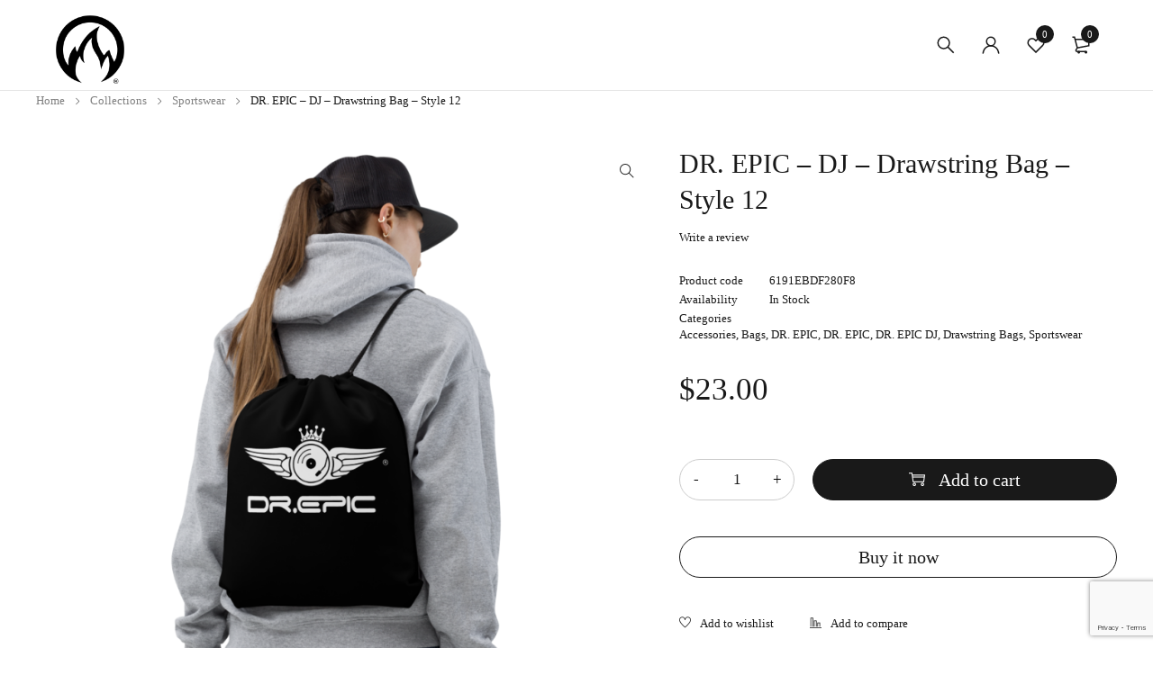

--- FILE ---
content_type: text/html; charset=UTF-8
request_url: https://drepic.com/product/dr-epic-dj-drawstring-bag-style-12/
body_size: 37524
content:
<!DOCTYPE html>
<html dir="ltr" lang="en-US"
	prefix="og: https://ogp.me/ns#" >
<head>
		<meta charset="UTF-8" />

	<meta name="viewport" content="width=device-width, initial-scale=1.0, maximum-scale=1" />

	<link rel="profile" href="//gmpg.org/xfn/11" />
					<script>document.documentElement.className = document.documentElement.className + ' yes-js js_active js'</script>
				<title>DR. EPIC – DJ – Drawstring Bag – Style 12 - DR. EPIC</title><link rel="preload" as="style" href="https://fonts.googleapis.com/css?family=Jost%3A400%2C500%2C600&#038;display=swap" /><link rel="stylesheet" href="https://fonts.googleapis.com/css?family=Jost%3A400%2C500%2C600&#038;display=swap" media="print" onload="this.media='all'" /><noscript><link rel="stylesheet" href="https://fonts.googleapis.com/css?family=Jost%3A400%2C500%2C600&#038;display=swap" /></noscript>

		<!-- All in One SEO 4.4.0.1 - aioseo.com -->
		<meta name="description" content="This DR. EPICÂ® Drawstring Bag is a must-have gym essential that can be worn as a backpack with drawstring closure at top, and narrow, contrasting shoulder straps. Combine your love for vibrant prints and a sporty style with a cool drawstring bag. Style 12 = Print colors are in Black &amp; White â¢ 100% spun" />
		<meta name="robots" content="max-image-preview:large" />
		<link rel="canonical" href="https://drepic.com/product/dr-epic-dj-drawstring-bag-style-12/" />
		<meta name="generator" content="All in One SEO (AIOSEO) 4.4.0.1" />
		<meta property="og:locale" content="en_US" />
		<meta property="og:site_name" content="DR. EPIC - Home of EPIC GREATNESS" />
		<meta property="og:type" content="article" />
		<meta property="og:title" content="DR. EPIC – DJ – Drawstring Bag – Style 12 - DR. EPIC" />
		<meta property="og:description" content="This DR. EPICÂ® Drawstring Bag is a must-have gym essential that can be worn as a backpack with drawstring closure at top, and narrow, contrasting shoulder straps. Combine your love for vibrant prints and a sporty style with a cool drawstring bag. Style 12 = Print colors are in Black &amp; White â¢ 100% spun" />
		<meta property="og:url" content="https://drepic.com/product/dr-epic-dj-drawstring-bag-style-12/" />
		<meta property="article:published_time" content="2021-11-15T05:10:57+00:00" />
		<meta property="article:modified_time" content="2021-11-29T20:23:48+00:00" />
		<meta name="twitter:card" content="summary" />
		<meta name="twitter:title" content="DR. EPIC – DJ – Drawstring Bag – Style 12 - DR. EPIC" />
		<meta name="twitter:description" content="This DR. EPICÂ® Drawstring Bag is a must-have gym essential that can be worn as a backpack with drawstring closure at top, and narrow, contrasting shoulder straps. Combine your love for vibrant prints and a sporty style with a cool drawstring bag. Style 12 = Print colors are in Black &amp; White â¢ 100% spun" />
		<script type="application/ld+json" class="aioseo-schema">
			{"@context":"https:\/\/schema.org","@graph":[{"@type":"BreadcrumbList","@id":"https:\/\/drepic.com\/product\/dr-epic-dj-drawstring-bag-style-12\/#breadcrumblist","itemListElement":[{"@type":"ListItem","@id":"https:\/\/drepic.com\/#listItem","position":1,"item":{"@type":"WebPage","@id":"https:\/\/drepic.com\/","name":"Home","description":"New Arrival Suits 2021 Shop Now Sale All Swimsuits up to -50% Shop Now Bestsellers The latest men's trends this season Shop Now Free Delivery on Order $150+ Non-contact shipping Epic Greatness Quality Secure payments GAMING Play Now Play Now DR.EPIC TIC TAC TOE Play Now DR.EPIC FAST CARS Shop Now DR.EPIC POOL Play Now","url":"https:\/\/drepic.com\/"},"nextItem":"https:\/\/drepic.com\/product\/dr-epic-dj-drawstring-bag-style-12\/#listItem"},{"@type":"ListItem","@id":"https:\/\/drepic.com\/product\/dr-epic-dj-drawstring-bag-style-12\/#listItem","position":2,"item":{"@type":"WebPage","@id":"https:\/\/drepic.com\/product\/dr-epic-dj-drawstring-bag-style-12\/","name":"DR. EPIC - DJ - Drawstring Bag - Style 12","description":"This DR. EPIC\u00c2\u00ae Drawstring Bag is a must-have gym essential that can be worn as a backpack with drawstring closure at top, and narrow, contrasting shoulder straps. Combine your love for vibrant prints and a sporty style with a cool drawstring bag. Style 12 = Print colors are in Black & White \u00e2\u0080\u00a2 100% spun","url":"https:\/\/drepic.com\/product\/dr-epic-dj-drawstring-bag-style-12\/"},"previousItem":"https:\/\/drepic.com\/#listItem"}]},{"@type":"ItemPage","@id":"https:\/\/drepic.com\/product\/dr-epic-dj-drawstring-bag-style-12\/#itempage","url":"https:\/\/drepic.com\/product\/dr-epic-dj-drawstring-bag-style-12\/","name":"DR. EPIC \u2013 DJ \u2013 Drawstring Bag \u2013 Style 12 - DR. EPIC","description":"This DR. EPIC\u00c2\u00ae Drawstring Bag is a must-have gym essential that can be worn as a backpack with drawstring closure at top, and narrow, contrasting shoulder straps. Combine your love for vibrant prints and a sporty style with a cool drawstring bag. Style 12 = Print colors are in Black & White \u00e2\u0080\u00a2 100% spun","inLanguage":"en-US","isPartOf":{"@id":"https:\/\/drepic.com\/#website"},"breadcrumb":{"@id":"https:\/\/drepic.com\/product\/dr-epic-dj-drawstring-bag-style-12\/#breadcrumblist"},"author":{"@id":"https:\/\/drepic.com\/author\/drepic-2\/#author"},"creator":{"@id":"https:\/\/drepic.com\/author\/drepic-2\/#author"},"image":{"@type":"ImageObject","url":"https:\/\/drepic.com\/wp-content\/uploads\/2021\/11\/all-over-print-drawstring-bag-white-front-6191ebdbdf50a.png","@id":"https:\/\/drepic.com\/#mainImage","width":1000,"height":1000},"primaryImageOfPage":{"@id":"https:\/\/drepic.com\/product\/dr-epic-dj-drawstring-bag-style-12\/#mainImage"},"datePublished":"2021-11-15T05:10:57-08:00","dateModified":"2021-11-29T20:23:48-08:00"},{"@type":"Organization","@id":"https:\/\/drepic.com\/#organization","name":"DR. EPIC","url":"https:\/\/drepic.com\/"},{"@type":"Person","@id":"https:\/\/drepic.com\/author\/drepic-2\/#author","url":"https:\/\/drepic.com\/author\/drepic-2\/","name":"admin","image":{"@type":"ImageObject","@id":"https:\/\/drepic.com\/product\/dr-epic-dj-drawstring-bag-style-12\/#authorImage","url":"https:\/\/secure.gravatar.com\/avatar\/5eda26ed3c886448dcc8bb56ff3d7986?s=96&d=mm&r=g","width":96,"height":96,"caption":"admin"}},{"@type":"WebSite","@id":"https:\/\/drepic.com\/#website","url":"https:\/\/drepic.com\/","name":"DR. EPIC","description":"Home of EPIC GREATNESS","inLanguage":"en-US","publisher":{"@id":"https:\/\/drepic.com\/#organization"}}]}
		</script>
		<!-- All in One SEO -->

<script>window._wca = window._wca || [];</script>
<link rel='dns-prefetch' href='//stats.wp.com' />
<link rel='dns-prefetch' href='//fonts.googleapis.com' />
<link href='https://fonts.gstatic.com' crossorigin rel='preconnect' />
<link rel="alternate" type="application/rss+xml" title="DR. EPIC &raquo; Feed" href="https://drepic.com/feed/" />
<link rel="alternate" type="application/rss+xml" title="DR. EPIC &raquo; Comments Feed" href="https://drepic.com/comments/feed/" />
<link rel="alternate" type="application/rss+xml" title="DR. EPIC &raquo; DR. EPIC &#8211; DJ &#8211; Drawstring Bag &#8211; Style 12 Comments Feed" href="https://drepic.com/product/dr-epic-dj-drawstring-bag-style-12/feed/" />
		<!-- This site uses the Google Analytics by MonsterInsights plugin v8.15 - Using Analytics tracking - https://www.monsterinsights.com/ -->
		<!-- Note: MonsterInsights is not currently configured on this site. The site owner needs to authenticate with Google Analytics in the MonsterInsights settings panel. -->
					<!-- No UA code set -->
				<!-- / Google Analytics by MonsterInsights -->
		<style type="text/css">
img.wp-smiley,
img.emoji {
	display: inline !important;
	border: none !important;
	box-shadow: none !important;
	height: 1em !important;
	width: 1em !important;
	margin: 0 0.07em !important;
	vertical-align: -0.1em !important;
	background: none !important;
	padding: 0 !important;
}
</style>
	        <link id="woocommerce-notification-fonts" rel="preload" href="https://drepic.com/wp-content/plugins/woocommerce-notification/fonts/icons-close.woff2" as="font" crossorigin>
		<link rel='stylesheet' id='wp-block-library-css' href='https://drepic.com/wp-includes/css/dist/block-library/style.min.css?ver=6.2.2' type='text/css' media='all' />
<style id='wp-block-library-inline-css' type='text/css'>
.has-text-align-justify{text-align:justify;}
</style>
<link rel='stylesheet' id='jetpack-videopress-video-block-view-css' href='https://drepic.com/wp-content/plugins/jetpack/jetpack_vendor/automattic/jetpack-videopress/build/block-editor/blocks/video/view.css?minify=false&#038;ver=34ae973733627b74a14e' type='text/css' media='all' />
<style id='ce4wp-subscribe-style-inline-css' type='text/css'>
.wp-block-ce4wp-subscribe{max-width:840px;margin:0 auto}.wp-block-ce4wp-subscribe .title{margin-bottom:0}.wp-block-ce4wp-subscribe .subTitle{margin-top:0;font-size:0.8em}.wp-block-ce4wp-subscribe .disclaimer{margin-top:5px;font-size:0.8em}.wp-block-ce4wp-subscribe .disclaimer .disclaimer-label{margin-left:10px}.wp-block-ce4wp-subscribe .inputBlock{width:100%;margin-bottom:10px}.wp-block-ce4wp-subscribe .inputBlock input{width:100%}.wp-block-ce4wp-subscribe .inputBlock label{display:inline-block}.wp-block-ce4wp-subscribe .submit-button{margin-top:25px;display:block}.wp-block-ce4wp-subscribe .required-text{display:inline-block;margin:0;padding:0;margin-left:0.3em}.wp-block-ce4wp-subscribe .onSubmission{height:0;max-width:840px;margin:0 auto}.wp-block-ce4wp-subscribe .firstNameSummary .lastNameSummary{text-transform:capitalize}.wp-block-ce4wp-subscribe .ce4wp-inline-notification{display:flex;flex-direction:row;align-items:center;padding:13px 10px;width:100%;height:40px;border-style:solid;border-color:orange;border-width:1px;border-left-width:4px;border-radius:3px;background:rgba(255,133,15,0.1);flex:none;order:0;flex-grow:1;margin:0px 0px}.wp-block-ce4wp-subscribe .ce4wp-inline-warning-text{font-style:normal;font-weight:normal;font-size:16px;line-height:20px;display:flex;align-items:center;color:#571600;margin-left:9px}.wp-block-ce4wp-subscribe .ce4wp-inline-warning-icon{color:orange}.wp-block-ce4wp-subscribe .ce4wp-inline-warning-arrow{color:#571600;margin-left:auto}.wp-block-ce4wp-subscribe .ce4wp-banner-clickable{cursor:pointer}.ce4wp-link{cursor:pointer}

.no-flex{display:block}.sub-header{margin-bottom:1em}


</style>
<link rel='stylesheet' id='mediaelement-css' href='https://drepic.com/wp-includes/js/mediaelement/mediaelementplayer-legacy.min.css?ver=4.2.17' type='text/css' media='all' />
<link rel='stylesheet' id='wp-mediaelement-css' href='https://drepic.com/wp-includes/js/mediaelement/wp-mediaelement.min.css?ver=6.2.2' type='text/css' media='all' />
<link rel='stylesheet' id='wc-blocks-vendors-style-css' href='https://drepic.com/wp-content/plugins/woocommerce/packages/woocommerce-blocks/build/wc-blocks-vendors-style.css?ver=10.2.3' type='text/css' media='all' />
<link rel='stylesheet' id='wc-blocks-style-css' href='https://drepic.com/wp-content/plugins/woocommerce/packages/woocommerce-blocks/build/wc-blocks-style.css?ver=10.2.3' type='text/css' media='all' />
<link rel='stylesheet' id='jquery-selectBox-css' href='https://drepic.com/wp-content/plugins/yith-woocommerce-wishlist/assets/css/jquery.selectBox.css?ver=1.2.0' type='text/css' media='all' />
<link rel='stylesheet' id='yith-wcwl-font-awesome-css' href='https://drepic.com/wp-content/plugins/yith-woocommerce-wishlist/assets/css/font-awesome.css?ver=4.7.0' type='text/css' media='all' />
<link rel='stylesheet' id='woocommerce_prettyPhoto_css-css' href='//drepic.com/wp-content/plugins/woocommerce/assets/css/prettyPhoto.css?ver=3.1.6' type='text/css' media='all' />
<link rel='stylesheet' id='yith-wcwl-main-css' href='https://drepic.com/wp-content/plugins/yith-woocommerce-wishlist/assets/css/style.css?ver=3.22.0' type='text/css' media='all' />
<style id='yith-wcwl-main-inline-css' type='text/css'>
.yith-wcwl-share li a{color: #FFFFFF;}.yith-wcwl-share li a:hover{color: #FFFFFF;}.yith-wcwl-share a.facebook{background: #39599E; background-color: #39599E;}.yith-wcwl-share a.facebook:hover{background: #39599E; background-color: #39599E;}.yith-wcwl-share a.twitter{background: #45AFE2; background-color: #45AFE2;}.yith-wcwl-share a.twitter:hover{background: #39599E; background-color: #39599E;}.yith-wcwl-share a.pinterest{background: #AB2E31; background-color: #AB2E31;}.yith-wcwl-share a.pinterest:hover{background: #39599E; background-color: #39599E;}.yith-wcwl-share a.email{background: #FBB102; background-color: #FBB102;}.yith-wcwl-share a.email:hover{background: #39599E; background-color: #39599E;}.yith-wcwl-share a.whatsapp{background: #00A901; background-color: #00A901;}.yith-wcwl-share a.whatsapp:hover{background: #39599E; background-color: #39599E;}
</style>
<link rel='stylesheet' id='classic-theme-styles-css' href='https://drepic.com/wp-includes/css/classic-themes.min.css?ver=6.2.2' type='text/css' media='all' />
<style id='global-styles-inline-css' type='text/css'>
body{--wp--preset--color--black: #000000;--wp--preset--color--cyan-bluish-gray: #abb8c3;--wp--preset--color--white: #ffffff;--wp--preset--color--pale-pink: #f78da7;--wp--preset--color--vivid-red: #cf2e2e;--wp--preset--color--luminous-vivid-orange: #ff6900;--wp--preset--color--luminous-vivid-amber: #fcb900;--wp--preset--color--light-green-cyan: #7bdcb5;--wp--preset--color--vivid-green-cyan: #00d084;--wp--preset--color--pale-cyan-blue: #8ed1fc;--wp--preset--color--vivid-cyan-blue: #0693e3;--wp--preset--color--vivid-purple: #9b51e0;--wp--preset--gradient--vivid-cyan-blue-to-vivid-purple: linear-gradient(135deg,rgba(6,147,227,1) 0%,rgb(155,81,224) 100%);--wp--preset--gradient--light-green-cyan-to-vivid-green-cyan: linear-gradient(135deg,rgb(122,220,180) 0%,rgb(0,208,130) 100%);--wp--preset--gradient--luminous-vivid-amber-to-luminous-vivid-orange: linear-gradient(135deg,rgba(252,185,0,1) 0%,rgba(255,105,0,1) 100%);--wp--preset--gradient--luminous-vivid-orange-to-vivid-red: linear-gradient(135deg,rgba(255,105,0,1) 0%,rgb(207,46,46) 100%);--wp--preset--gradient--very-light-gray-to-cyan-bluish-gray: linear-gradient(135deg,rgb(238,238,238) 0%,rgb(169,184,195) 100%);--wp--preset--gradient--cool-to-warm-spectrum: linear-gradient(135deg,rgb(74,234,220) 0%,rgb(151,120,209) 20%,rgb(207,42,186) 40%,rgb(238,44,130) 60%,rgb(251,105,98) 80%,rgb(254,248,76) 100%);--wp--preset--gradient--blush-light-purple: linear-gradient(135deg,rgb(255,206,236) 0%,rgb(152,150,240) 100%);--wp--preset--gradient--blush-bordeaux: linear-gradient(135deg,rgb(254,205,165) 0%,rgb(254,45,45) 50%,rgb(107,0,62) 100%);--wp--preset--gradient--luminous-dusk: linear-gradient(135deg,rgb(255,203,112) 0%,rgb(199,81,192) 50%,rgb(65,88,208) 100%);--wp--preset--gradient--pale-ocean: linear-gradient(135deg,rgb(255,245,203) 0%,rgb(182,227,212) 50%,rgb(51,167,181) 100%);--wp--preset--gradient--electric-grass: linear-gradient(135deg,rgb(202,248,128) 0%,rgb(113,206,126) 100%);--wp--preset--gradient--midnight: linear-gradient(135deg,rgb(2,3,129) 0%,rgb(40,116,252) 100%);--wp--preset--duotone--dark-grayscale: url('#wp-duotone-dark-grayscale');--wp--preset--duotone--grayscale: url('#wp-duotone-grayscale');--wp--preset--duotone--purple-yellow: url('#wp-duotone-purple-yellow');--wp--preset--duotone--blue-red: url('#wp-duotone-blue-red');--wp--preset--duotone--midnight: url('#wp-duotone-midnight');--wp--preset--duotone--magenta-yellow: url('#wp-duotone-magenta-yellow');--wp--preset--duotone--purple-green: url('#wp-duotone-purple-green');--wp--preset--duotone--blue-orange: url('#wp-duotone-blue-orange');--wp--preset--font-size--small: 13px;--wp--preset--font-size--medium: 20px;--wp--preset--font-size--large: 36px;--wp--preset--font-size--x-large: 42px;--wp--preset--spacing--20: 0.44rem;--wp--preset--spacing--30: 0.67rem;--wp--preset--spacing--40: 1rem;--wp--preset--spacing--50: 1.5rem;--wp--preset--spacing--60: 2.25rem;--wp--preset--spacing--70: 3.38rem;--wp--preset--spacing--80: 5.06rem;--wp--preset--shadow--natural: 6px 6px 9px rgba(0, 0, 0, 0.2);--wp--preset--shadow--deep: 12px 12px 50px rgba(0, 0, 0, 0.4);--wp--preset--shadow--sharp: 6px 6px 0px rgba(0, 0, 0, 0.2);--wp--preset--shadow--outlined: 6px 6px 0px -3px rgba(255, 255, 255, 1), 6px 6px rgba(0, 0, 0, 1);--wp--preset--shadow--crisp: 6px 6px 0px rgba(0, 0, 0, 1);}:where(.is-layout-flex){gap: 0.5em;}body .is-layout-flow > .alignleft{float: left;margin-inline-start: 0;margin-inline-end: 2em;}body .is-layout-flow > .alignright{float: right;margin-inline-start: 2em;margin-inline-end: 0;}body .is-layout-flow > .aligncenter{margin-left: auto !important;margin-right: auto !important;}body .is-layout-constrained > .alignleft{float: left;margin-inline-start: 0;margin-inline-end: 2em;}body .is-layout-constrained > .alignright{float: right;margin-inline-start: 2em;margin-inline-end: 0;}body .is-layout-constrained > .aligncenter{margin-left: auto !important;margin-right: auto !important;}body .is-layout-constrained > :where(:not(.alignleft):not(.alignright):not(.alignfull)){max-width: var(--wp--style--global--content-size);margin-left: auto !important;margin-right: auto !important;}body .is-layout-constrained > .alignwide{max-width: var(--wp--style--global--wide-size);}body .is-layout-flex{display: flex;}body .is-layout-flex{flex-wrap: wrap;align-items: center;}body .is-layout-flex > *{margin: 0;}:where(.wp-block-columns.is-layout-flex){gap: 2em;}.has-black-color{color: var(--wp--preset--color--black) !important;}.has-cyan-bluish-gray-color{color: var(--wp--preset--color--cyan-bluish-gray) !important;}.has-white-color{color: var(--wp--preset--color--white) !important;}.has-pale-pink-color{color: var(--wp--preset--color--pale-pink) !important;}.has-vivid-red-color{color: var(--wp--preset--color--vivid-red) !important;}.has-luminous-vivid-orange-color{color: var(--wp--preset--color--luminous-vivid-orange) !important;}.has-luminous-vivid-amber-color{color: var(--wp--preset--color--luminous-vivid-amber) !important;}.has-light-green-cyan-color{color: var(--wp--preset--color--light-green-cyan) !important;}.has-vivid-green-cyan-color{color: var(--wp--preset--color--vivid-green-cyan) !important;}.has-pale-cyan-blue-color{color: var(--wp--preset--color--pale-cyan-blue) !important;}.has-vivid-cyan-blue-color{color: var(--wp--preset--color--vivid-cyan-blue) !important;}.has-vivid-purple-color{color: var(--wp--preset--color--vivid-purple) !important;}.has-black-background-color{background-color: var(--wp--preset--color--black) !important;}.has-cyan-bluish-gray-background-color{background-color: var(--wp--preset--color--cyan-bluish-gray) !important;}.has-white-background-color{background-color: var(--wp--preset--color--white) !important;}.has-pale-pink-background-color{background-color: var(--wp--preset--color--pale-pink) !important;}.has-vivid-red-background-color{background-color: var(--wp--preset--color--vivid-red) !important;}.has-luminous-vivid-orange-background-color{background-color: var(--wp--preset--color--luminous-vivid-orange) !important;}.has-luminous-vivid-amber-background-color{background-color: var(--wp--preset--color--luminous-vivid-amber) !important;}.has-light-green-cyan-background-color{background-color: var(--wp--preset--color--light-green-cyan) !important;}.has-vivid-green-cyan-background-color{background-color: var(--wp--preset--color--vivid-green-cyan) !important;}.has-pale-cyan-blue-background-color{background-color: var(--wp--preset--color--pale-cyan-blue) !important;}.has-vivid-cyan-blue-background-color{background-color: var(--wp--preset--color--vivid-cyan-blue) !important;}.has-vivid-purple-background-color{background-color: var(--wp--preset--color--vivid-purple) !important;}.has-black-border-color{border-color: var(--wp--preset--color--black) !important;}.has-cyan-bluish-gray-border-color{border-color: var(--wp--preset--color--cyan-bluish-gray) !important;}.has-white-border-color{border-color: var(--wp--preset--color--white) !important;}.has-pale-pink-border-color{border-color: var(--wp--preset--color--pale-pink) !important;}.has-vivid-red-border-color{border-color: var(--wp--preset--color--vivid-red) !important;}.has-luminous-vivid-orange-border-color{border-color: var(--wp--preset--color--luminous-vivid-orange) !important;}.has-luminous-vivid-amber-border-color{border-color: var(--wp--preset--color--luminous-vivid-amber) !important;}.has-light-green-cyan-border-color{border-color: var(--wp--preset--color--light-green-cyan) !important;}.has-vivid-green-cyan-border-color{border-color: var(--wp--preset--color--vivid-green-cyan) !important;}.has-pale-cyan-blue-border-color{border-color: var(--wp--preset--color--pale-cyan-blue) !important;}.has-vivid-cyan-blue-border-color{border-color: var(--wp--preset--color--vivid-cyan-blue) !important;}.has-vivid-purple-border-color{border-color: var(--wp--preset--color--vivid-purple) !important;}.has-vivid-cyan-blue-to-vivid-purple-gradient-background{background: var(--wp--preset--gradient--vivid-cyan-blue-to-vivid-purple) !important;}.has-light-green-cyan-to-vivid-green-cyan-gradient-background{background: var(--wp--preset--gradient--light-green-cyan-to-vivid-green-cyan) !important;}.has-luminous-vivid-amber-to-luminous-vivid-orange-gradient-background{background: var(--wp--preset--gradient--luminous-vivid-amber-to-luminous-vivid-orange) !important;}.has-luminous-vivid-orange-to-vivid-red-gradient-background{background: var(--wp--preset--gradient--luminous-vivid-orange-to-vivid-red) !important;}.has-very-light-gray-to-cyan-bluish-gray-gradient-background{background: var(--wp--preset--gradient--very-light-gray-to-cyan-bluish-gray) !important;}.has-cool-to-warm-spectrum-gradient-background{background: var(--wp--preset--gradient--cool-to-warm-spectrum) !important;}.has-blush-light-purple-gradient-background{background: var(--wp--preset--gradient--blush-light-purple) !important;}.has-blush-bordeaux-gradient-background{background: var(--wp--preset--gradient--blush-bordeaux) !important;}.has-luminous-dusk-gradient-background{background: var(--wp--preset--gradient--luminous-dusk) !important;}.has-pale-ocean-gradient-background{background: var(--wp--preset--gradient--pale-ocean) !important;}.has-electric-grass-gradient-background{background: var(--wp--preset--gradient--electric-grass) !important;}.has-midnight-gradient-background{background: var(--wp--preset--gradient--midnight) !important;}.has-small-font-size{font-size: var(--wp--preset--font-size--small) !important;}.has-medium-font-size{font-size: var(--wp--preset--font-size--medium) !important;}.has-large-font-size{font-size: var(--wp--preset--font-size--large) !important;}.has-x-large-font-size{font-size: var(--wp--preset--font-size--x-large) !important;}
.wp-block-navigation a:where(:not(.wp-element-button)){color: inherit;}
:where(.wp-block-columns.is-layout-flex){gap: 2em;}
.wp-block-pullquote{font-size: 1.5em;line-height: 1.6;}
</style>
<link rel='stylesheet' id='contact-form-7-css' href='https://drepic.com/wp-content/plugins/contact-form-7/includes/css/styles.css?ver=5.7.7' type='text/css' media='all' />
<link rel='stylesheet' id='ts-style-css' href='https://drepic.com/wp-content/plugins/themesky/css/themesky.css?ver=1.0.9' type='text/css' media='all' />
<link rel='stylesheet' id='owl-carousel-css' href='https://drepic.com/wp-content/plugins/themesky/css/owl.carousel.css?ver=1.0.9' type='text/css' media='all' />
<link rel='stylesheet' id='woocommerce-notification-icons-close-css' href='https://drepic.com/wp-content/plugins/woocommerce-notification/css/icons-close.css?ver=1.4.2.5' type='text/css' media='all' />
<link rel='stylesheet' id='woocommerce-notification-css' href='https://drepic.com/wp-content/plugins/woocommerce-notification/css/woocommerce-notification.min.css?ver=1.4.2.5' type='text/css' media='all' />
<style id='woocommerce-notification-inline-css' type='text/css'>
#message-purchased #notify-close:before{color:#6bbeaa;}#message-purchased .message-purchase-main::before{background-image: url('https://drepic.com/wp-content/plugins/woocommerce-notification/images/background/bg_christmas.png');   border-radius:0;}#message-purchased .wn-notification-image-wrapper{padding:0;}#message-purchased .wn-notification-message-container{padding-left:20px;}                #message-purchased .message-purchase-main{                        background-color: #ffffff;                                               color:#6bbeaa !important;                        border-radius:0 ;                }#message-purchased .message-purchase-main p, #message-purchased .message-purchase-main p small{                        color:#6bbeaa !important;                }                 #message-purchased .message-purchase-main p a, #message-purchased .message-purchase-main p span{                        color:#6bbeaa !important;                }
</style>
<link rel='stylesheet' id='woocommerce-notification-templates-css' href='https://drepic.com/wp-content/plugins/woocommerce-notification/css/woocommerce-notification-templates.css?ver=1.4.2.5' type='text/css' media='all' />
<link rel='stylesheet' id='photoswipe-css' href='https://drepic.com/wp-content/plugins/woocommerce/assets/css/photoswipe/photoswipe.min.css?ver=7.8.0' type='text/css' media='all' />
<link rel='stylesheet' id='photoswipe-default-skin-css' href='https://drepic.com/wp-content/plugins/woocommerce/assets/css/photoswipe/default-skin/default-skin.min.css?ver=7.8.0' type='text/css' media='all' />
<link rel='stylesheet' id='woocommerce-layout-css' href='https://drepic.com/wp-content/plugins/woocommerce/assets/css/woocommerce-layout.css?ver=7.8.0' type='text/css' media='all' />
<style id='woocommerce-layout-inline-css' type='text/css'>

	.infinite-scroll .woocommerce-pagination {
		display: none;
	}
</style>
<link rel='stylesheet' id='woocommerce-smallscreen-css' href='https://drepic.com/wp-content/plugins/woocommerce/assets/css/woocommerce-smallscreen.css?ver=7.8.0' type='text/css' media='only screen and (max-width: 768px)' />
<link rel='stylesheet' id='woocommerce-general-css' href='https://drepic.com/wp-content/plugins/woocommerce/assets/css/woocommerce.css?ver=7.8.0' type='text/css' media='all' />
<style id='woocommerce-inline-inline-css' type='text/css'>
.woocommerce form .form-row .required { visibility: visible; }
</style>
<link rel='stylesheet' id='jquery-colorbox-css' href='https://drepic.com/wp-content/plugins/yith-woocommerce-compare/assets/css/colorbox.css?ver=1.4.21' type='text/css' media='all' />
<link rel='stylesheet' id='stripe_styles-css' href='https://drepic.com/wp-content/plugins/woocommerce-gateway-stripe/assets/css/stripe-styles.css?ver=7.3.3' type='text/css' media='all' />
<link rel='stylesheet' id='font-awesome-5-css' href='https://drepic.com/wp-content/themes/drepic/css/fontawesome.min.css?ver=1.1.6' type='text/css' media='all' />
<link rel='stylesheet' id='font-themify-icon-css' href='https://drepic.com/wp-content/themes/drepic/css/themify-icons.css?ver=1.1.6' type='text/css' media='all' />
<link rel='stylesheet' id='yobazar-reset-css' href='https://drepic.com/wp-content/themes/drepic/css/reset.css?ver=1.1.6' type='text/css' media='all' />
<link rel='stylesheet' id='yobazar-style-css' href='https://drepic.com/wp-content/themes/drepic/style.css?ver=1.1.6' type='text/css' media='all' />
<link rel='stylesheet' id='yobazar-responsive-css' href='https://drepic.com/wp-content/themes/drepic/css/responsive.css?ver=1.1.6' type='text/css' media='all' />

<link rel='stylesheet' id='yobazar-dynamic-css-css' href='https://drepic.com/wp-content/uploads/yobazar.css?ver=1640377992' type='text/css' media='all' />
<link rel='stylesheet' id='jetpack_css-css' href='https://drepic.com/wp-content/plugins/jetpack/css/jetpack.css?ver=12.2.2' type='text/css' media='all' />
<script type="text/template" id="tmpl-variation-template">
	<div class="woocommerce-variation-description">{{{ data.variation.variation_description }}}</div>
	<div class="woocommerce-variation-price">{{{ data.variation.price_html }}}</div>
	<div class="woocommerce-variation-availability">{{{ data.variation.availability_html }}}</div>
</script>
<script type="text/template" id="tmpl-unavailable-variation-template">
	<p>Sorry, this product is unavailable. Please choose a different combination.</p>
</script>
<script type='text/javascript' src='https://drepic.com/wp-includes/js/jquery/jquery.min.js?ver=3.6.4' id='jquery-core-js'></script>
<script type='text/javascript' src='https://drepic.com/wp-includes/js/jquery/jquery-migrate.min.js?ver=3.4.0' id='jquery-migrate-js'></script>
<script type='text/javascript' id='woocommerce-notification-js-extra'>
/* <![CDATA[ */
var _woocommerce_notification_params = {"str_about":"About","str_ago":"ago","str_day":"day","str_days":"days","str_hour":"hour","str_hours":"hours","str_min":"minute","str_mins":"minutes","str_secs":"secs","str_few_sec":"a few seconds","time_close":"24","show_close":"1","change_virtual_time":"","change_message_number":"","loop":"1","loop_session":"0","loop_session_total":"60","loop_session_duration":"3600","display_time":"5","next_time":"60","notification_per_page":"60","display_effect":"fade-in","hidden_effect":"fade-out","redirect_target":"0","image":"0","messages":["Someone in {city} purchased a {product_with_link} {time_ago}","{product_with_link} {custom}"],"message_custom":"{number} people seeing this product right now","message_number_min":"100","message_number_max":"200","detect":"1","time":"10","names":["TWlrZQ0=","SmVuDQ==","Um9iDQ==","QWFyb24N","SmFzb24N","Um9iZXJ0bw0=","T2xpdmVyDQ==","SmFjaw0=","SGFycnkN","SmFjb2IN","Q2hhcmxpZQ0=","SmFrZQ0=","SmFjcXVlbGluZQ0=","Q3Jpc3RpYW5vDQ==","Q2hyaXN0aWFuDQ==","Q2hyaXMN","QWxiZXJ0bw0=","UGFwaQ0=","QWxleA0=","QWxleGFuZGVyDQ==","Q2hhbnRlbA0=","QnJ5YW50DQ==","Tmljb2xlDQ==","VG9tDQ==","VGhvbWFzDQ==","S2FsaWUN","S2VuZGFsbA0=","QW1lcmlhDQ==","QW1hbmRhDQ==","Q2hyaXN0aW5lDQ==","SmVzc2ljYQ0=","RXJpY2EN","QmV2ZXJseQ0=","Tm9ydGgN","U2FpbnQN","S2ltDQ==","S2ltYmVybHkN","S2F0ZWx5bg0=","UmljaGFyZA0=","Sm9obnNvbg0=","TWFyaQ0=","QW5uYQ0=","TWljaGFlbA0=","SmVzcw=="],"cities":["TG9zIEFuZ2VsZXMsIENB","Qm9zdG9uLCBNQQ==","TWlhbWksIEZM","TmV3IFlvcmsgQ2l0eSwgTmV3IFlvcms=","Q2hpY2FnbywgSUw=","RGFsbGFzLCBUWA==","QXVzdGluLCBUWA==","SG91c3RvbiwgVFg=","RGVudmVyLCBDTw==","U3QuIExvdWlzLCAgTU8=","RWt3b2ssIEFsYXNrYQ==","TG9uZG9uLCBFbmdsYW5k","QWxkZXJncm92ZSwgQnJpdGlzaCBDb2x1bWJpYSwgQ2FuYWRh","VVJSQVdFRU4sIFF1ZWVuc2xhbmQsIEF1c3RyYWxpYQ==","QmVybmF1LCBGcmVpc3RhYXQgQmF5ZXJuLCBHZXJtYW55"],"country":"","in_the_same_cate":"0","billing":"0","initial_delay":"30","ajax_url":"","products":[{"title":"DR.EPIC\u00c2\u00ae DJ Signature Bra E12","url":"https:\/\/drepic.com\/product\/dr-epic-dj-signature-bra-e12\/","thumb":"https:\/\/drepic.com\/wp-content\/uploads\/2023\/09\/all-over-print-padded-sports-bra-black-front-6506173496564.jpg"},{"title":"DR.EPIC\u00c2\u00ae DJ Flip-Flops Style 12","url":"https:\/\/drepic.com\/product\/dr-epic-dj-flip-flops-style-12\/","thumb":"https:\/\/drepic.com\/wp-content\/uploads\/2023\/09\/sublimation-flip-flops-white-top-65020bd743e77.png"},{"title":"DR.EPIC Signature Bomber Jacket Men Women","url":"https:\/\/drepic.com\/product\/dr-epic-signature-bomber-jacket-men-women\/","thumb":"https:\/\/drepic.com\/wp-content\/uploads\/2022\/11\/all-over-print-unisex-bomber-jacket-white-left-636c87dae2342.png"},{"title":"DR.EPIC Signature Men\u00e2\u0080\u0099s High Top Canvas Shoes","url":"https:\/\/drepic.com\/product\/dr-epic-signature-mens-high-top-canvas-shoes\/","thumb":"https:\/\/drepic.com\/wp-content\/uploads\/2022\/11\/mens-high-top-canvas-shoes-white-left-636c7ce3c3dbc.png"},{"title":"GODAmor Men Women Style A2 T-Shirt","url":"https:\/\/drepic.com\/product\/godamor-men-women-style-a2-t-shirt\/","thumb":"https:\/\/drepic.com\/wp-content\/uploads\/2022\/09\/unisex-staple-t-shirt-maroon-front-632a65b71a9a1.png"},{"title":"GODAmor Men Women Style2 T-Shirt","url":"https:\/\/drepic.com\/product\/godamor-men-women-style2-t-shirt\/","thumb":"https:\/\/drepic.com\/wp-content\/uploads\/2022\/09\/unisex-staple-t-shirt-black-front-632a4e17366dd.png"},{"title":"DR.EPIC Africa Bomber Jacket Style A12","url":"https:\/\/drepic.com\/product\/dr-epic-africa-bomber-jacket-style-a12\/","thumb":"https:\/\/drepic.com\/wp-content\/uploads\/2022\/06\/all-over-print-unisex-bomber-jacket-white-front-62b9077e0c0e1-100x100.png"},{"title":"DR.EPIC Lion Splash Bomber Jacket Men &amp; Women","url":"https:\/\/drepic.com\/product\/dr-epic-lion-splash-bomber-jacket-men-women\/","thumb":"https:\/\/drepic.com\/wp-content\/uploads\/2022\/06\/all-over-print-unisex-bomber-jacket-white-front-62b904b8a2648-100x100.png"},{"title":"DR.EPIC Signature Large Tote Bag","url":"https:\/\/drepic.com\/product\/dr-epic-signature-large-tote-bag\/","thumb":"https:\/\/drepic.com\/wp-content\/uploads\/2022\/06\/all-over-print-large-tote-bag-w-pocket-black-front-62b8e6a194d36-100x100.png"},{"title":"DR.EPIC Signature Fanny Pack","url":"https:\/\/drepic.com\/product\/dr-epic-signature-fanny-pack\/","thumb":"https:\/\/drepic.com\/wp-content\/uploads\/2022\/06\/all-over-print-fanny-pack-white-front-62b8e5ae8e41c-100x100.png"},{"title":"DR.EPIC Signature Backpack","url":"https:\/\/drepic.com\/product\/dr-epic-signature-backpack\/","thumb":"https:\/\/drepic.com\/wp-content\/uploads\/2022\/06\/all-over-print-backpack-white-front-62b8e439e40e2-100x100.png"},{"title":"DR.EPIC Signature Gym Bag","url":"https:\/\/drepic.com\/product\/dr-epic-signature-gym-bag\/","thumb":"https:\/\/drepic.com\/wp-content\/uploads\/2022\/06\/all-over-print-gym-bag-white-front-62b8e08a0e1a1-100x100.png"},{"title":"DR.EPIC Africa Signature Hoodie Men Women Style 12","url":"https:\/\/drepic.com\/product\/dr-epic-africa-signature-hoodie-men-women-style-12\/","thumb":"https:\/\/drepic.com\/wp-content\/uploads\/2022\/06\/all-over-print-unisex-hoodie-white-front-62b8dd55aa808-100x100.png"},{"title":"DR.EPIC Lion Hoodie Multi Colors Men Women","url":"https:\/\/drepic.com\/product\/dr-epic-lion-hoodie-multi-colors-men-women\/","thumb":"https:\/\/drepic.com\/wp-content\/uploads\/2022\/06\/all-over-print-unisex-hoodie-white-front-62b8db282e354-100x100.png"},{"title":"DR.EPIC Signature Hoodie Men Women Style 12","url":"https:\/\/drepic.com\/product\/dr-epic-signature-hoodie-men-women-style-12\/","thumb":"https:\/\/drepic.com\/wp-content\/uploads\/2022\/06\/all-over-print-unisex-hoodie-white-front-62b8d35a201b8-100x100.png"},{"title":"DR.EPIC Concrete Roses Hoodie Men Women Style 2","url":"https:\/\/drepic.com\/product\/dr-epic-concrete-roses-hoodie-men-women-style-2\/","thumb":"https:\/\/drepic.com\/wp-content\/uploads\/2022\/06\/all-over-print-unisex-hoodie-white-right-62b8cf8a88a45-100x100.png"},{"title":"DR.EPIC Concrete Roses Hoodie Men Women Style 1","url":"https:\/\/drepic.com\/product\/dr-epic-concrete-roses-hoodie-men-women-style-1\/","thumb":"https:\/\/drepic.com\/wp-content\/uploads\/2022\/06\/all-over-print-unisex-hoodie-white-front-62b8cbca0e8b8-100x100.png"},{"title":"DR.EPIC Chess Move Hoodie Men Women Style A12","url":"https:\/\/drepic.com\/product\/dr-epic-chess-move-hoodie-men-women-style-a12\/","thumb":"https:\/\/drepic.com\/wp-content\/uploads\/2022\/06\/all-over-print-unisex-hoodie-white-front-62b8c3d9e1d85-100x100.png"},{"title":"DR.EPIC LOVE Hoodie Men Women Style A123","url":"https:\/\/drepic.com\/product\/dr-epic-love-hoodie-men-women-style-a123\/","thumb":"https:\/\/drepic.com\/wp-content\/uploads\/2022\/06\/all-over-print-unisex-hoodie-white-front-62b8c1411e9bb-100x100.png"},{"title":"DR.EPIC LOVE Hoodie Men Women Style A12","url":"https:\/\/drepic.com\/product\/dr-epic-love-hoodie-men-women-style-a12\/","thumb":"https:\/\/drepic.com\/wp-content\/uploads\/2022\/06\/all-over-print-unisex-hoodie-white-front-62b8be7c60ebd-100x100.png"},{"title":"DR.EPIC Camo Hoodie Men Women Style 4","url":"https:\/\/drepic.com\/product\/dr-epic-camo-hoodie-men-women-style-4\/","thumb":"https:\/\/drepic.com\/wp-content\/uploads\/2022\/06\/all-over-print-unisex-hoodie-white-front-62b8bc37eee4c-100x100.png"},{"title":"DR.EPIC Multi Colors Camo Hoodie Men Women","url":"https:\/\/drepic.com\/product\/dr-epic-multi-colors-camo-hoodie-men-women\/","thumb":"https:\/\/drepic.com\/wp-content\/uploads\/2022\/06\/all-over-print-unisex-hoodie-white-front-62b8b7397a8d3-100x100.png"},{"title":"DR.EPIC Concrete Roses Joggers Women Style 2","url":"https:\/\/drepic.com\/product\/dr-epic-concrete-roses-joggers-women-style-2\/","thumb":"https:\/\/drepic.com\/wp-content\/uploads\/2022\/06\/all-over-print-womens-joggers-white-right-62b894a88bb3a-100x100.png"},{"title":"DR.EPIC Concrete Roses Joggers Women Style 1","url":"https:\/\/drepic.com\/product\/dr-epic-concrete-roses-joggers-women-style-1\/","thumb":"https:\/\/drepic.com\/wp-content\/uploads\/2022\/06\/all-over-print-womens-joggers-white-front-62b89349db53c-100x100.png"},{"title":"DR.EPIC Drip Splash Joggers Women Style 3","url":"https:\/\/drepic.com\/product\/dr-epic-drip-splash-joggers-women-style-3\/","thumb":"https:\/\/drepic.com\/wp-content\/uploads\/2022\/06\/all-over-print-womens-joggers-white-right-62b890f59bdb2-100x100.png"},{"title":"DR.EPIC Drip Splash Joggers Women Style 2","url":"https:\/\/drepic.com\/product\/dr-epic-drip-splash-joggers-women-style-2\/","thumb":"https:\/\/drepic.com\/wp-content\/uploads\/2022\/06\/all-over-print-womens-joggers-white-front-62b890104c29f-100x100.png"},{"title":"DR.EPIC Drip Splash Joggers Women Style 1","url":"https:\/\/drepic.com\/product\/dr-epic-drip-splash-joggers-women-style-1\/","thumb":"https:\/\/drepic.com\/wp-content\/uploads\/2022\/06\/all-over-print-womens-joggers-white-right-62b88e60de8ac-100x100.png"},{"title":"DR.EPIC Chess Move Joggers Women","url":"https:\/\/drepic.com\/product\/dr-epic-chess-move-joggers-women\/","thumb":"https:\/\/drepic.com\/wp-content\/uploads\/2022\/06\/all-over-print-womens-joggers-white-right-62b88c7dc819f-100x100.png"},{"title":"DR.EPIC LOVE Joggers Women Style A123","url":"https:\/\/drepic.com\/product\/dr-epic-love-joggers-women-style-a123\/","thumb":"https:\/\/drepic.com\/wp-content\/uploads\/2022\/06\/all-over-print-womens-joggers-white-right-62b8897be0a7f-100x100.png"},{"title":"DR.EPIC LOVE Joggers Women Style EA12","url":"https:\/\/drepic.com\/product\/dr-epic-love-joggers-women-style-ea12\/","thumb":"https:\/\/drepic.com\/wp-content\/uploads\/2022\/06\/all-over-print-womens-joggers-white-front-62b887eb87be4-100x100.png"},{"title":"DR.EPIC LOVE Joggers Women Style A12","url":"https:\/\/drepic.com\/product\/dr-epic-love-joggers-women-style-a12\/","thumb":"https:\/\/drepic.com\/wp-content\/uploads\/2022\/06\/all-over-print-womens-joggers-white-left-62b885bc628ad-100x100.png"},{"title":"DR.EPIC Concrete Roses Sweartshirt Men Women","url":"https:\/\/drepic.com\/product\/dr-epic-concrete-roses-sweartshirt-men-women\/","thumb":"https:\/\/drepic.com\/wp-content\/uploads\/2022\/06\/all-over-print-unisex-sweatshirt-white-front-62b817517851d-100x100.png"},{"title":"DR.EPIC Signature Sweartshirt Men Women A12","url":"https:\/\/drepic.com\/product\/dr-epic-signature-sweartshirt-men-women-a12\/","thumb":"https:\/\/drepic.com\/wp-content\/uploads\/2022\/06\/all-over-print-unisex-sweatshirt-white-right-front-62b813e88138c-100x100.png"},{"title":"DR.EPIC LOVE Sweartshirt Men Women A12","url":"https:\/\/drepic.com\/product\/dr-epic-love-sweartshirt-men-women-a12\/","thumb":"https:\/\/drepic.com\/wp-content\/uploads\/2022\/06\/all-over-print-unisex-sweatshirt-white-front-62b8113a9e78d-100x100.png"},{"title":"DR.EPIC Chess Move Sweatshirt Men Women Style 12","url":"https:\/\/drepic.com\/product\/dr-epic-chess-move-sweatshirt-men-women-style-12\/","thumb":"https:\/\/drepic.com\/wp-content\/uploads\/2022\/06\/all-over-print-unisex-sweatshirt-white-front-62b80ea24d96d-100x100.png"},{"title":"AIR DR.EPIC Sweatshirt Drip Splash Men Women Style 2","url":"https:\/\/drepic.com\/product\/air-dr-epic-sweatshirt-drip-splash-men-women-style-2\/","thumb":"https:\/\/drepic.com\/wp-content\/uploads\/2022\/06\/all-over-print-unisex-sweatshirt-white-left-front-62b809e86e58a-100x100.png"},{"title":"DR.EPIC Women Leggings Concrete Roses E12","url":"https:\/\/drepic.com\/product\/dr-epic-women-leggings-concrete-roses-e12\/","thumb":"https:\/\/drepic.com\/wp-content\/uploads\/2022\/06\/all-over-print-leggings-white-right-62b8061362d15-100x100.png"},{"title":"DR.EPIC Leggings Women Drip Splash Style 2","url":"https:\/\/drepic.com\/product\/dr-epic-leggings-women-drip-splash-style-2\/","thumb":"https:\/\/drepic.com\/wp-content\/uploads\/2022\/06\/all-over-print-leggings-white-right-62b804a1e9d7d-100x100.png"},{"title":"DR.EPIC Leggings Women Drip Splash 1","url":"https:\/\/drepic.com\/product\/dr-epic-leggings-women-drip-splash-1\/","thumb":"https:\/\/drepic.com\/wp-content\/uploads\/2022\/06\/all-over-print-leggings-white-right-front-62b8032994ba6-100x100.png"},{"title":"DR.EPIC Greatness Leggings Camo Art Style 24","url":"https:\/\/drepic.com\/product\/dr-epic-greatness-leggings-camo-art-style-24\/","thumb":"https:\/\/drepic.com\/wp-content\/uploads\/2022\/06\/all-over-print-leggings-white-back-62b80191108cb-100x100.png"},{"title":"DR.EPIC Greatness Leggings Camo Art 234","url":"https:\/\/drepic.com\/product\/dr-epic-greatness-leggings-camo-art-234\/","thumb":"https:\/\/drepic.com\/wp-content\/uploads\/2022\/06\/all-over-print-leggings-white-left-62b7ff480f985-100x100.png"},{"title":"DR.EPIC Football World Ball S3 TShirt Men &amp; Women","url":"https:\/\/drepic.com\/product\/dr-epic-football-world-ball-s3-tshirt-men-women\/","thumb":"https:\/\/drepic.com\/wp-content\/uploads\/2022\/05\/unisex-staple-t-shirt-black-front-6281ea560a47a-100x100.png"},{"title":"DR.EPIC Football World Ball S2 TShirt Men &amp; Women","url":"https:\/\/drepic.com\/product\/dr-epic-football-world-ball-s2-tshirt-men-women\/","thumb":"https:\/\/drepic.com\/wp-content\/uploads\/2022\/05\/unisex-staple-t-shirt-white-front-6281e8c1da4a3-100x100.png"},{"title":"DR.EPIC Football World Ball TShirt S1 Men &amp; Women","url":"https:\/\/drepic.com\/product\/dr-epic-football-world-ball-tshirt-men-women-s1\/","thumb":"https:\/\/drepic.com\/wp-content\/uploads\/2022\/05\/unisex-staple-t-shirt-true-royal-front-6281e6032fbcb-100x100.png"},{"title":"DR.EPIC Tic-Tac-Toe Drawstring Bag Parrot","url":"https:\/\/drepic.com\/product\/dr-epic-tic-tac-toe-drawstring-bag-parrot\/","thumb":"https:\/\/drepic.com\/wp-content\/uploads\/2022\/05\/all-over-print-drawstring-bag-white-front-627edfbad3dd8-100x100.png"},{"title":"DR.EPIC Tic-Tac-Toe Drawstring Bag Parrot Style 2","url":"https:\/\/drepic.com\/product\/dr-epic-tic-tac-toe-drawstring-bag-parrot-style-2\/","thumb":"https:\/\/drepic.com\/wp-content\/uploads\/2022\/05\/all-over-print-drawstring-bag-white-front-627edee737147-100x100.png"},{"title":"DR.EPIC Tic-Tac-Toe Parrot Laptop Sleeve Style 2","url":"https:\/\/drepic.com\/product\/dr-epic-tic-tac-toe-parrot-laptop-sleeve-style-2\/","thumb":"https:\/\/drepic.com\/wp-content\/uploads\/2022\/05\/laptop-sleeve-15-front-627edd2c554ee-100x100.png"},{"title":"DR.EPIC Tic-TacToe Large Organic Tote Bag Style 2","url":"https:\/\/drepic.com\/product\/dr-epic-tic-tactoe-large-organic-tote-bag-style-2\/","thumb":"https:\/\/drepic.com\/wp-content\/uploads\/2022\/05\/large-eco-tote-black-front-627ed92be7b5a-100x100.png"},{"title":"DR.EPIC Tic-Tac-Toe Large Organic Tote Bag","url":"https:\/\/drepic.com\/product\/dr-epic-tic-tac-toe-large-organic-tote-bag\/","thumb":"https:\/\/drepic.com\/wp-content\/uploads\/2022\/05\/large-eco-tote-black-front-627ed6055628b-100x100.png"},{"title":"DR.EPIC Tic-Tac-Toe Organic Cotton Drawstring Bag","url":"https:\/\/drepic.com\/product\/dr-epic-tic-tac-toe-organic-cotton-drawstring-bag\/","thumb":"https:\/\/drepic.com\/wp-content\/uploads\/2022\/05\/organic-cotton-drawstring-bag-black-front-627ed35854979-100x100.png"},{"title":"DR.EPIC Tic-Tac-Toe Organic Cotton Drawstring Bag Style 2","url":"https:\/\/drepic.com\/product\/dr-epic-tic-tac-toe-organic-cotton-drawstring-bag-style-2\/","thumb":"https:\/\/drepic.com\/wp-content\/uploads\/2022\/05\/organic-cotton-drawstring-bag-white-front-627ed1f69fdcd-100x100.png"},{"title":"DR.EPIC Tic-Tac-Toe Parrot T-Shirt Men &amp; Women Style 2","url":"https:\/\/drepic.com\/product\/dr-epic-tic-tac-toe-parrot-t-shirt-men-women-style-2\/","thumb":"https:\/\/drepic.com\/wp-content\/uploads\/2022\/05\/unisex-staple-t-shirt-white-front-627ecf14780d5-100x100.png"},{"title":"DR.EPIC Tic-Tac-Toe Parrot T-Shirt Men &amp; Women","url":"https:\/\/drepic.com\/product\/dr-epic-tic-tac-toe-parrot-t-shirt-men-women\/","thumb":"https:\/\/drepic.com\/wp-content\/uploads\/2022\/05\/unisex-staple-t-shirt-yellow-front-627ecacf555ff-100x100.png"},{"title":"DR.EPIC Tic-Tac-Toe Parrot Sweatshirt Men &amp; Women Style 2","url":"https:\/\/drepic.com\/product\/dr-epic-tic-tac-toe-parrot-sweatshirt-men-women-style-2\/","thumb":"https:\/\/drepic.com\/wp-content\/uploads\/2022\/05\/unisex-crew-neck-sweatshirt-white-front-627ec809319c8-100x100.png"},{"title":"DR.EPIC Tic-Tac-Toe Parrot Sweatshirt Men &amp; Women","url":"https:\/\/drepic.com\/product\/dr-epic-tic-tac-toe-parrot-sweatshirt-men-women\/","thumb":"https:\/\/drepic.com\/wp-content\/uploads\/2022\/05\/unisex-crew-neck-sweatshirt-black-front-627ec5319baf5-100x100.jpg"},{"title":"DR.EPIC &#8211; If You Can Dream You Do It T-Shirt &#8211; Men &amp; Women","url":"https:\/\/drepic.com\/product\/dr-epic-if-you-can-dream-you-do-it-t-shirt-men-women\/","thumb":"https:\/\/drepic.com\/wp-content\/uploads\/2022\/05\/unisex-staple-t-shirt-heather-blue-front-6270c6bc55fd9-100x100.png"},{"title":"DR.EPIC \u00e2\u0080\u0093 Wake Up &amp; Be Awesome \u00e2\u0080\u0093 Men &amp; Women Sweatshirt S305","url":"https:\/\/drepic.com\/product\/dr-epic-wake-up-be-awesome-men-women-sweatshirt-s305\/","thumb":"https:\/\/drepic.com\/wp-content\/uploads\/2022\/04\/unisex-crew-neck-sweatshirt-sport-grey-front-6265c3b55d922-100x100.png"},{"title":"DR.EPIC &#8211; Motivation &#8211; Show Them What You&#8217;re Made of &#8211; Mug","url":"https:\/\/drepic.com\/product\/dr-epic-motivation-show-them-what-youre-made-of-mug\/","thumb":"https:\/\/drepic.com\/wp-content\/uploads\/2022\/04\/white-glossy-mug-15oz-office-environment-625b2735d7c45-100x100.png"},{"title":"DR.EPIC &#8211; It Never Gets Easier You Get Better &#8211; Mug","url":"https:\/\/drepic.com\/product\/dr-epic-it-never-gets-easier-you-get-better-mug\/","thumb":"https:\/\/drepic.com\/wp-content\/uploads\/2022\/04\/white-glossy-mug-15oz-office-environment-625b25eb8e546-100x100.png"},{"title":"DR.EPIC &#8211; Work Hard in Silence &#8211; Success Be Your Noice \u00e2\u0080\u0093 Mug","url":"https:\/\/drepic.com\/product\/dr-epic-work-hard-in-silence-success-be-your-noice-mug\/","thumb":"https:\/\/drepic.com\/wp-content\/uploads\/2022\/04\/white-glossy-mug-15oz-office-environment-625b23ccc1f04-100x100.png"},{"title":"DR.EPIC \u00e2\u0080\u0093 Believe in Yourself Be Unstoppable \u00e2\u0080\u0093 Mug","url":"https:\/\/drepic.com\/product\/dr-epic-believe-in-yourself-be-unstoppable-mug\/","thumb":"https:\/\/drepic.com\/wp-content\/uploads\/2022\/04\/white-glossy-mug-15oz-cookies-625b159da26e9-100x100.png"},{"title":"DR.EPIC &#8211; Be Your Own Inspiration &#8211; Mug","url":"https:\/\/drepic.com\/product\/dr-epic-be-your-own-inspiration-mug\/","thumb":"https:\/\/drepic.com\/wp-content\/uploads\/2022\/03\/white-glossy-mug-15oz-handle-on-right-62469b11b6d79-100x100.png"},{"title":"DR.EPIC \u00e2\u0080\u0093 Wake Up &amp; Be Awesome \u00e2\u0080\u0093 Men &amp; Women Sweatshirt S10","url":"https:\/\/drepic.com\/product\/dr-epic-wake-up-be-awesome-men-women-sweatshirt-s10\/","thumb":"https:\/\/drepic.com\/wp-content\/uploads\/2022\/03\/unisex-crew-neck-sweatshirt-black-front-62461f2be20cc-100x100.png"},{"title":"DR.EPIC \u00e2\u0080\u0093 Wake Up &amp; Be Awesome \u00e2\u0080\u0093 Men &amp; Women Sweatshirt S6","url":"https:\/\/drepic.com\/product\/dr-epic-wake-up-be-awesome-men-women-sweatshirt-s6\/","thumb":"https:\/\/drepic.com\/wp-content\/uploads\/2022\/03\/unisex-crew-neck-sweatshirt-military-green-front-62461d6960fc3-100x100.png"},{"title":"DR.EPIC \u00e2\u0080\u0093 Wake Up &amp; Be Awesome \u00e2\u0080\u0093 Men &amp; Women Sweatshirt S3","url":"https:\/\/drepic.com\/product\/dr-epic-wake-up-be-awesome-men-women-sweatshirt-s3\/","thumb":"https:\/\/drepic.com\/wp-content\/uploads\/2022\/03\/unisex-crew-neck-sweatshirt-maroon-front-62461c30b479b-100x100.png"},{"title":"DR.EPIC \u00e2\u0080\u0093 Wake Up &amp; Be Awesome \u00e2\u0080\u0093 Men &amp; Women Sweatshirt S7","url":"https:\/\/drepic.com\/product\/dr-epic-wake-up-be-awesome-men-women-sweatshirt-s7\/","thumb":"https:\/\/drepic.com\/wp-content\/uploads\/2022\/03\/unisex-crew-neck-sweatshirt-light-pink-front-62461a9305447-100x100.png"},{"title":"DR.EPIC \u00e2\u0080\u0093 Believe In Yourselft Be Unstoppable \u00e2\u0080\u0093 Men &amp; Women Sweatshirt","url":"https:\/\/drepic.com\/product\/dr-epic-believe-in-yourselft-be-unstoppable-men-women-sweatshirt\/","thumb":"https:\/\/drepic.com\/wp-content\/uploads\/2022\/03\/unisex-crew-neck-sweatshirt-dark-heather-front-6246186be084e-100x100.png"},{"title":"DR.EPIC \u00e2\u0080\u0093 Show Them What You Made of \u00e2\u0080\u0093 Men &amp; Women Sweatshirt","url":"https:\/\/drepic.com\/product\/dr-epic-show-them-what-you-made-of-men-women-sweatshirt\/","thumb":"https:\/\/drepic.com\/wp-content\/uploads\/2022\/03\/unisex-crew-neck-sweatshirt-navy-front-6246174b73fbb-100x100.png"},{"title":"DR.EPIC \u00e2\u0080\u0093 WorkHard in Silence Success Be Ur Noise Men&amp;Women Sweatshirt","url":"https:\/\/drepic.com\/product\/dr-epic-workhard-in-silence-success-be-ur-noise-menwomen-sweatshirt\/","thumb":"https:\/\/drepic.com\/wp-content\/uploads\/2022\/03\/unisex-crew-neck-sweatshirt-maroon-front-6246153d6e96e-100x100.png"},{"title":"DR.EPIC \u00e2\u0080\u0093 Never Get Easier You Get Better \u00e2\u0080\u0093 Men &amp; Women Sweatshirt","url":"https:\/\/drepic.com\/product\/dr-epic-never-get-easier-you-get-better-men-women-sweatshirt\/","thumb":"https:\/\/drepic.com\/wp-content\/uploads\/2022\/03\/unisex-crew-neck-sweatshirt-black-front-6246093e6787f-100x100.png"},{"title":"DR.EPIC \u00e2\u0080\u0093 WorkHard In Silence Success Be Ur Noise \u00e2\u0080\u0093 Men&amp;Women T-Shirt","url":"https:\/\/drepic.com\/product\/dr-epic-workhard-in-silence-success-be-ur-noise-menwomen-t-shirt\/","thumb":"https:\/\/drepic.com\/wp-content\/uploads\/2022\/03\/unisex-staple-t-shirt-black-front-6245fb1fd29b7-100x100.png"},{"title":"DR.EPIC \u00e2\u0080\u0093 Show Them What You Made of \u00e2\u0080\u0093 Men &amp; Women T-Shirt","url":"https:\/\/drepic.com\/product\/dr-epic-show-them-what-you-made-of-men-women-t-shirt\/","thumb":"https:\/\/drepic.com\/wp-content\/uploads\/2022\/03\/unisex-staple-t-shirt-forest-front-6245f9644861d-100x100.png"},{"title":"DR.EPIC \u00e2\u0080\u0093 Believe In Yourselft Be Unstoppable \u00e2\u0080\u0093 Men &amp; Women T-Shirt","url":"https:\/\/drepic.com\/product\/dr-epic-believe-in-yourselft-be-unstoppable-men-women-t-shirt\/","thumb":"https:\/\/drepic.com\/wp-content\/uploads\/2022\/03\/unisex-staple-t-shirt-true-royal-front-6245f65223cc1-100x100.png"},{"title":"DR.EPIC \u00e2\u0080\u0093 Never Get Easier You Get Better \u00e2\u0080\u0093 Men &amp; Women T-Shirt S2","url":"https:\/\/drepic.com\/product\/dr-epic-never-get-easier-you-get-better-men-women-t-shirt-s2\/","thumb":"https:\/\/drepic.com\/wp-content\/uploads\/2022\/03\/unisex-staple-t-shirt-black-front-6245f1d4dd9c0-100x100.png"},{"title":"DR.EPIC \u00e2\u0080\u0093 Wake Up &amp; Be Awesome \u00e2\u0080\u0093 Men &amp; Women T-Shirt S6","url":"https:\/\/drepic.com\/product\/dr-epic-wake-up-be-awesome-men-women-t-shirt-s6\/","thumb":"https:\/\/drepic.com\/wp-content\/uploads\/2022\/03\/unisex-staple-t-shirt-black-front-6245e723ae09c-100x100.png"},{"title":"DR.EPIC \u00e2\u0080\u0093 Wake Up &amp; Be Awesome \u00e2\u0080\u0093 Men &amp; Women T-Shirt S7","url":"https:\/\/drepic.com\/product\/dr-epic-wake-up-be-awesome-men-women-t-shirt-s7\/","thumb":"https:\/\/drepic.com\/wp-content\/uploads\/2022\/03\/unisex-staple-t-shirt-pink-front-6245589484290-100x100.png"},{"title":"DR.EPIC \u00e2\u0080\u0093 Wake Up &amp; Be Awesome \u00e2\u0080\u0093 Men &amp; Women T-Shirt S5","url":"https:\/\/drepic.com\/product\/dr-epic-wake-up-be-awesome-men-women-t-shirt-s5\/","thumb":"https:\/\/drepic.com\/wp-content\/uploads\/2022\/03\/unisex-staple-t-shirt-forest-front-624557204c4dd-100x100.png"},{"title":"DR.EPIC \u00e2\u0080\u0093 Wake Up &amp; Be Awesome \u00e2\u0080\u0093 Men &amp; Women T-Shirt S3","url":"https:\/\/drepic.com\/product\/dr-epic-wake-up-be-awesome-men-women-t-shirt-s3\/","thumb":"https:\/\/drepic.com\/wp-content\/uploads\/2022\/03\/unisex-staple-t-shirt-heather-midnight-navy-front-624501ccb6314-100x100.png"},{"title":"EPIC MUSICA &#8211; Hip-Hop Graffiti &#8211; Men &amp; Women Hoodie Orange","url":"https:\/\/drepic.com\/product\/epic-musica-hip-hop-graffiti-men-women-hoodie-orange\/","thumb":"https:\/\/drepic.com\/wp-content\/uploads\/2022\/03\/all-over-print-unisex-hoodie-white-front-62419c3c89660-100x100.png"},{"title":"EPIC MUSICA &#8211; Hip-Hop &#8211; Men\u00e2\u0080\u0099s High Top Canvas Shoes &#8211; Green Orange","url":"https:\/\/drepic.com\/product\/epic-musica-hip-hop-mens-high-top-canvas-shoes-green-orange\/","thumb":"https:\/\/drepic.com\/wp-content\/uploads\/2022\/03\/mens-high-top-canvas-shoes-white-left-6241967614a95-100x100.png"},{"title":"DR.EPIC &#8211; Wake Up &amp; Be Awesome &#8211; Men &amp; Women T-Shirt Style 2","url":"https:\/\/drepic.com\/product\/dr-epic-wake-up-be-awesome-men-women-t-shirt-style-2\/","thumb":"https:\/\/drepic.com\/wp-content\/uploads\/2022\/03\/unisex-staple-t-shirt-black-heather-front-62418edb22419-100x100.png"},{"title":"EPIC GENES + Champion Men &amp; Women Hoodie A2","url":"https:\/\/drepic.com\/product\/epic-genes-champion-men-women-hoodie-a2-2\/","thumb":"https:\/\/drepic.com\/wp-content\/uploads\/2021\/12\/mens-champion-hoodie-navy-front-61cff17b3bcd5-100x100.png"},{"title":"DR. EPIC + Champion Men &amp; Women Hoodie A234","url":"https:\/\/drepic.com\/product\/dr-epic-champion-men-women-hoodie-a234-2\/","thumb":"https:\/\/drepic.com\/wp-content\/uploads\/2021\/12\/mens-champion-hoodie-navy-front-61cfc0c14dcb8-100x100.png"},{"title":"DR. EPIC + Champion Men &amp; Women Hoodie A2106","url":"https:\/\/drepic.com\/product\/dr-epic-champion-men-women-hoodie-a2106\/","thumb":"https:\/\/drepic.com\/wp-content\/uploads\/2021\/12\/unisex-champion-tie-dye-hoodie-black-front-2-61cf989c489f5-100x100.png"},{"title":"DR. EPIC + Champion Men &amp; Women Tie-Dye Hoodie A236","url":"https:\/\/drepic.com\/product\/dr-epic-champion-men-women-hoodie-tie-dye-a236\/","thumb":"https:\/\/drepic.com\/wp-content\/uploads\/2021\/12\/unisex-champion-tie-dye-hoodie-navy-front-2-61cf937bdc1fe-100x100.png"},{"title":"DR. EPIC + Champion Men &amp; Women Hoodie A234","url":"https:\/\/drepic.com\/product\/dr-epic-champion-men-women-hoodie-a234\/","thumb":"https:\/\/drepic.com\/wp-content\/uploads\/2021\/12\/unisex-champion-tie-dye-hoodie-navy-zoomed-in-3-61cf8e08e98dc-100x100.png"},{"title":"DR. EPIC + Champion Men &amp; Women Hoodie 234","url":"https:\/\/drepic.com\/product\/dr-epic-champion-men-women-hoodie-234\/","thumb":"https:\/\/drepic.com\/wp-content\/uploads\/2021\/12\/unisex-champion-tie-dye-hoodie-navy-zoomed-in-61cf8a2263685-100x100.png"},{"title":"DR. EPIC + Champion Men &amp; Women Hoodie A2","url":"https:\/\/drepic.com\/product\/dr-epic-champion-men-women-hoodie-a2\/","thumb":"https:\/\/drepic.com\/wp-content\/uploads\/2021\/12\/unisex-champion-tie-dye-hoodie-navy-front-61cf87139e152-100x100.png"},{"title":"DR. EPIC + Champion Men &amp; Women Hoodie A24","url":"https:\/\/drepic.com\/product\/dr-epic-champion-men-women-hoodie-a24\/","thumb":"https:\/\/drepic.com\/wp-content\/uploads\/2021\/12\/unisex-champion-tie-dye-hoodie-navy-front-61cf85b114280-100x100.png"},{"title":"DR. EPIC + Champion Men &amp; Women Hoodie A26","url":"https:\/\/drepic.com\/product\/dr-epic-champion-men-women-hoodie-a26\/","thumb":"https:\/\/drepic.com\/wp-content\/uploads\/2021\/12\/unisex-champion-tie-dye-hoodie-navy-zoomed-in-3-61cf849a224a9-100x100.png"},{"title":"DR. EPIC + Champion Men &amp; Women Hoodie A23","url":"https:\/\/drepic.com\/product\/dr-epic-champion-men-women-hoodie-a23\/","thumb":"https:\/\/drepic.com\/wp-content\/uploads\/2021\/12\/unisex-champion-tie-dye-hoodie-navy-front-61cf82277a279-100x100.png"},{"title":"EPICAMOR + Champion Men &amp; Women Hoodie A26","url":"https:\/\/drepic.com\/product\/epicamor-champion-men-women-hoodie-a26\/","thumb":"https:\/\/drepic.com\/wp-content\/uploads\/2021\/12\/unisex-champion-tie-dye-hoodie-navy-zoomed-in-3-61cf6426ca6fe-100x100.png"},{"title":"EPICAMOR + Champion Men &amp; Women Hoodie A23","url":"https:\/\/drepic.com\/product\/epicamor-champion-men-women-hoodie-a23\/","thumb":"https:\/\/drepic.com\/wp-content\/uploads\/2021\/12\/unisex-champion-tie-dye-hoodie-navy-zoomed-in-3-61cf62d307c5b-100x100.png"},{"title":"EPICAMOR + Champion Men &amp; Women Hoodie 23","url":"https:\/\/drepic.com\/product\/epicamor-champion-men-women-hoodie-23\/","thumb":"https:\/\/drepic.com\/wp-content\/uploads\/2021\/12\/unisex-champion-tie-dye-hoodie-mulled-berry-zoomed-in-2-61cf5c4114473-100x100.png"},{"title":"LOVE GOD BE LOVE + Champion Men &amp;Women Hoodie A23","url":"https:\/\/drepic.com\/product\/love-god-be-love-champion-men-women-hoodie-a23\/","thumb":"https:\/\/drepic.com\/wp-content\/uploads\/2021\/12\/unisex-champion-tie-dye-hoodie-navy-zoomed-in-3-61cf58608f27b-100x100.png"},{"title":"LOVE GOD BE LOVE + Champion Men &amp; Women Tie-Tye Hoodie 23","url":"https:\/\/drepic.com\/product\/love-god-be-love-champion-men-women-hoodietie-dye-23\/","thumb":"https:\/\/drepic.com\/wp-content\/uploads\/2021\/12\/unisex-champion-tie-dye-hoodie-navy-zoomed-in-3-61cf572cf1b00-100x100.png"},{"title":"DR.EPIC LOVE \u00e2\u0080\u0093 Men &amp;Women Tie-Dye Hoodie 23","url":"https:\/\/drepic.com\/product\/dr-epic-love-men-women-hoodie-tie-dye-23\/","thumb":"https:\/\/drepic.com\/wp-content\/uploads\/2021\/12\/unisex-champion-tie-dye-hoodie-mulled-berry-zoomed-in-2-61cf558c5558e-100x100.png"},{"title":"AIR DR.EPIC + Champion Men &amp; Women tie-dye Hoodie 234","url":"https:\/\/drepic.com\/product\/air-dr-epic-champion-men-women-tie-dye-hoodie-234\/","thumb":"https:\/\/drepic.com\/wp-content\/uploads\/2021\/12\/unisex-champion-tie-dye-hoodie-mulled-berry-zoomed-in-2-61cf539daffc3-100x100.png"},{"title":"EPIC MUSICA + Champion Men &amp; Women tie-dye Hoodie A26","url":"https:\/\/drepic.com\/product\/epic-musica-champion-men-women-tie-dye-hoodie-a26\/","thumb":"https:\/\/drepic.com\/wp-content\/uploads\/2021\/12\/unisex-champion-tie-dye-hoodie-navy-zoomed-in-3-61cf51dd8d39c-100x100.png"},{"title":"EPIC MUSICA + Champion Men &amp; Women tie-dye Hoodie A23","url":"https:\/\/drepic.com\/product\/epic-musica-champion-men-women-tie-dye-hoodie-a23\/","thumb":"https:\/\/drepic.com\/wp-content\/uploads\/2021\/12\/unisex-champion-tie-dye-hoodie-navy-zoomed-in-3-61cf50b15b6ec-100x100.png"},{"title":"EPIC MUSICA + Champion Men &amp; Women tie-dye Hoodie A24","url":"https:\/\/drepic.com\/product\/epic-musica-champion-men-women-tie-dye-hoodie-a24\/","thumb":"https:\/\/drepic.com\/wp-content\/uploads\/2021\/12\/unisex-champion-tie-dye-hoodie-mulled-berry-front-61cf2e0bbcb4b-100x100.png"},{"title":"EPIC MUSICA + Champion Men &amp; Women tie-dye Hoodie A12","url":"https:\/\/drepic.com\/product\/epic-musica-champion-men-women-tie-dye-hoodie-a12\/","thumb":"https:\/\/drepic.com\/wp-content\/uploads\/2021\/12\/unisex-champion-tie-dye-hoodie-navy-zoomed-in-2-61cf2c42c87ef-100x100.png"},{"title":"EPIC MUSICA + Champion Men &amp; Women tie-dye Hoodie S12","url":"https:\/\/drepic.com\/product\/epic-musica-champion-men-women-tie-dye-hoodie-s12\/","thumb":"https:\/\/drepic.com\/wp-content\/uploads\/2021\/12\/unisex-champion-tie-dye-hoodie-navy-zoomed-in-3-61cf2b0d5dfc6-100x100.png"},{"title":"EPIC GREATNESS + Champion Men &amp; Women tie-dye Hoodie S2","url":"https:\/\/drepic.com\/product\/epic-greatness-champion-men-women-tie-dye-hoodie-s2\/","thumb":"https:\/\/drepic.com\/wp-content\/uploads\/2021\/12\/unisex-champion-tie-dye-hoodie-navy-front-2-61cf26c19a287-100x100.png"},{"title":"EPIC GENES + Champion Men &amp; Women Tie-Dye Hoodie S2","url":"https:\/\/drepic.com\/product\/epic-genes-champion-men-women-tie-dye-hoodie-s2\/","thumb":"https:\/\/drepic.com\/wp-content\/uploads\/2021\/12\/unisex-champion-tie-dye-hoodie-black-front-2-61cf21af5accf-100x100.png"},{"title":"DR. EPIC \u00e2\u0080\u0093 Men &amp; Women Hoodie \u00e2\u0080\u0093 Style A234","url":"https:\/\/drepic.com\/product\/dr-epic-men-women-hoodie-style-a234\/","thumb":"https:\/\/drepic.com\/wp-content\/uploads\/2021\/12\/unisex-heavy-blend-hoodie-navy-zoomed-in-61cf187bb4246-100x100.png"},{"title":"DR. EPIC \u00e2\u0080\u0093 Men &amp; Women Hoodie \u00e2\u0080\u0093 Style 234","url":"https:\/\/drepic.com\/product\/dr-epic-men-women-hoodie-style-234-2\/","thumb":"https:\/\/drepic.com\/wp-content\/uploads\/2021\/12\/unisex-heavy-blend-hoodie-sport-grey-zoomed-in-61cf15e2a8117-100x100.png"},{"title":"DR. EPIC \u00e2\u0080\u0093 Men &amp; Women Hoodie \u00e2\u0080\u0093 Style A26","url":"https:\/\/drepic.com\/product\/dr-epic-men-women-hoodie-style-a26\/","thumb":"https:\/\/drepic.com\/wp-content\/uploads\/2021\/12\/unisex-heavy-blend-hoodie-indigo-blue-zoomed-in-61ce022069b23-100x100.png"},{"title":"DR. EPIC \u00e2\u0080\u0093 Men &amp; Women Hoodie \u00e2\u0080\u0093 Style A24","url":"https:\/\/drepic.com\/product\/dr-epic-men-women-hoodie-style-a24\/","thumb":"https:\/\/drepic.com\/wp-content\/uploads\/2021\/12\/unisex-heavy-blend-hoodie-navy-zoomed-in-61cd4b4c7b9dd-100x100.png"},{"title":"DR. EPIC \u00e2\u0080\u0093 Men &amp; Women Hoodie \u00e2\u0080\u0093 Style A23","url":"https:\/\/drepic.com\/product\/dr-epic-men-women-hoodie-style-a23\/","thumb":"https:\/\/drepic.com\/wp-content\/uploads\/2021\/12\/unisex-heavy-blend-hoodie-black-zoomed-in-61cd458030e4d-100x100.png"},{"title":"DR. EPIC \u00e2\u0080\u0093 Men &amp; Women Hoodie \u00e2\u0080\u0093 Style A1","url":"https:\/\/drepic.com\/product\/dr-epic-men-women-hoodie-style-a1\/","thumb":"https:\/\/drepic.com\/wp-content\/uploads\/2021\/12\/unisex-heavy-blend-hoodie-irish-green-zoomed-in-61ccec2885381-100x100.png"},{"title":"DR. EPIC \u00e2\u0080\u0093 Men &amp; Women Hoodie \u00e2\u0080\u0093 Style A2","url":"https:\/\/drepic.com\/product\/dr-epic-men-women-hoodie-style-a2\/","thumb":"https:\/\/drepic.com\/wp-content\/uploads\/2021\/12\/unisex-heavy-blend-hoodie-irish-green-front-61cc935252f80-100x100.png"},{"title":"DR.EPIC LOVE \u00e2\u0080\u0093 Signature Men &amp; Women Hoodie \u00e2\u0080\u0093 Style 23","url":"https:\/\/drepic.com\/product\/dr-epic-love-signature-men-women-hoodie-style-23\/","thumb":"https:\/\/drepic.com\/wp-content\/uploads\/2021\/12\/unisex-heavy-blend-hoodie-light-pink-zoomed-in-61cc8f3b66e76-100x100.png"},{"title":"EPICAMOR \u00e2\u0080\u0093 Men &amp; Women Hoodie \u00e2\u0080\u0093 Style A23","url":"https:\/\/drepic.com\/product\/epicamor-men-women-hoodie-style-a23\/","thumb":"https:\/\/drepic.com\/wp-content\/uploads\/2021\/12\/unisex-heavy-blend-hoodie-light-pink-front-61cc8def75069-100x100.png"},{"title":"EPICAMOR \u00e2\u0080\u0093 Men &amp; Women Hoodie \u00e2\u0080\u0093 Style 23","url":"https:\/\/drepic.com\/product\/epicamor-men-women-hoodie-style-23\/","thumb":"https:\/\/drepic.com\/wp-content\/uploads\/2021\/12\/unisex-heavy-blend-hoodie-light-pink-zoomed-in-61cc8b3c4af46-100x100.png"},{"title":"LOVE GOD BE LOVE \u00e2\u0080\u0093 Men &amp; Women Hoodie \u00e2\u0080\u0093 Style A23","url":"https:\/\/drepic.com\/product\/love-god-be-love-men-women-hoodie-style-a23\/","thumb":"https:\/\/drepic.com\/wp-content\/uploads\/2021\/12\/unisex-heavy-blend-hoodie-military-green-front-61cc1efc47aaa-100x100.png"},{"title":"LOVE GOD BE LOVE \u00e2\u0080\u0093 Men &amp; Women Hoodie \u00e2\u0080\u0093 Style 23","url":"https:\/\/drepic.com\/product\/love-god-be-love-men-women-hoodie-style-23\/","thumb":"https:\/\/drepic.com\/wp-content\/uploads\/2021\/12\/unisex-heavy-blend-hoodie-navy-zoomed-in-61cc1bc4921b2-100x100.png"},{"title":"AIR DR. EPIC \u00e2\u0080\u0093 Signature Men &amp; Women Hoodie \u00e2\u0080\u0093 Style 234","url":"https:\/\/drepic.com\/product\/air-dr-epic-signature-men-women-hoodie-style-234\/","thumb":"https:\/\/drepic.com\/wp-content\/uploads\/2021\/12\/unisex-heavy-blend-hoodie-white-zoomed-in-61cc1a50ada50-100x100.png"},{"title":"EPIC MUSICA \u00e2\u0080\u0093 Men &amp; Women Hoodie \u00e2\u0080\u0093 Style 24","url":"https:\/\/drepic.com\/product\/epic-musica-men-women-hoodie-style-24\/","thumb":"https:\/\/drepic.com\/wp-content\/uploads\/2021\/12\/unisex-heavy-blend-hoodie-sport-grey-zoomed-in-61cc1942a3248-100x100.png"},{"title":"EPIC MUSICA \u00e2\u0080\u0093 Men &amp; Women Hoodie &#8211; Style 26","url":"https:\/\/drepic.com\/product\/epic-musica-men-women-hoodie-style-26\/","thumb":"https:\/\/drepic.com\/wp-content\/uploads\/2021\/12\/unisex-heavy-blend-hoodie-white-zoomed-in-61cb7fdd4a156-100x100.png"},{"title":"EPIC GREATNESS \u00e2\u0080\u0093 Men &amp; Women Hoodie \u00e2\u0080\u0093 Style 3","url":"https:\/\/drepic.com\/product\/epic-greatness-men-women-hoodie-style-3\/","thumb":"https:\/\/drepic.com\/wp-content\/uploads\/2021\/12\/unisex-heavy-blend-hoodie-white-zoomed-in-61cb7ce5903d1-100x100.png"},{"title":"EPIC GREATNESS &#8211; Men &amp; Women Hoodie &#8211; Style A2","url":"https:\/\/drepic.com\/product\/epic-greatness-men-women-hoodie-style-a2\/","thumb":"https:\/\/drepic.com\/wp-content\/uploads\/2021\/12\/unisex-heavy-blend-hoodie-dark-heather-zoomed-in-61cb774059ac0-100x100.png"},{"title":"EPIC GENES &#8211; Men &amp; Women Hoodie &#8211; Style A2","url":"https:\/\/drepic.com\/product\/epic-genes-men-women-hoodie-style-a2\/","thumb":"https:\/\/drepic.com\/wp-content\/uploads\/2021\/12\/unisex-heavy-blend-hoodie-irish-green-zoomed-in-61cb7231618cd-100x100.png"},{"title":"DR. EPIC \u00e2\u0080\u0093 Men &amp; Women Hoodie \u00e2\u0080\u0093 Style 234","url":"https:\/\/drepic.com\/product\/dr-epic-men-women-hoodie-style-234\/","thumb":"https:\/\/drepic.com\/wp-content\/uploads\/2021\/12\/unisex-heavy-blend-hoodie-light-pink-zoomed-in-61cb6d5f5ebdb-100x100.png"},{"title":"DR. EPIC \u00e2\u0080\u0093 Men &amp; Women Joggers \u00e2\u0080\u0093 Style 234","url":"https:\/\/drepic.com\/product\/dr-epic-men-women-joggers-style-234\/","thumb":"https:\/\/drepic.com\/wp-content\/uploads\/2021\/12\/unisex-joggers-athletic-heather-left-front-61cb66f8148d6-100x100.png"},{"title":"DR. EPIC \u00e2\u0080\u0093 Men &amp; Women Joggers \u00e2\u0080\u0093 Style A1","url":"https:\/\/drepic.com\/product\/dr-epic-men-women-joggers-style-a1\/","thumb":"https:\/\/drepic.com\/wp-content\/uploads\/2021\/12\/unisex-joggers-athletic-heather-left-front-61cb656b0f5ee-100x100.png"},{"title":"DR. EPIC \u00e2\u0080\u0093 Men &amp; Women Joggers \u00e2\u0080\u0093 Style A2","url":"https:\/\/drepic.com\/product\/dr-epic-men-women-joggers-style-a2\/","thumb":"https:\/\/drepic.com\/wp-content\/uploads\/2021\/12\/unisex-joggers-black-heather-left-front-61cb3d84ce91b-100x100.png"},{"title":"DR. EPIC \u00e2\u0080\u0093 Men &amp; Women Joggers \u00e2\u0080\u0093 Style A234","url":"https:\/\/drepic.com\/product\/dr-epic-men-women-joggers-style-a234\/","thumb":"https:\/\/drepic.com\/wp-content\/uploads\/2021\/12\/unisex-joggers-j.-navy-left-front-61cb3bad00919-100x100.jpg"},{"title":"DR. EPIC \u00e2\u0080\u0093 Men &amp; Women Joggers \u00e2\u0080\u0093 Style A23","url":"https:\/\/drepic.com\/product\/dr-epic-men-women-joggers-style-a23\/","thumb":"https:\/\/drepic.com\/wp-content\/uploads\/2021\/12\/unisex-joggers-j.-navy-left-front-61cb3acf29759-100x100.png"},{"title":"EPICAMOR \u00e2\u0080\u0093 Men &amp; Women Joggers \u00e2\u0080\u0093 Style A23","url":"https:\/\/drepic.com\/product\/epicamor-men-women-joggers-style-a23\/","thumb":"https:\/\/drepic.com\/wp-content\/uploads\/2021\/12\/unisex-joggers-athletic-heather-left-front-61cb34a9379a2-100x100.png"},{"title":"EPICAMOR \u00e2\u0080\u0093 Men &amp; Women Joggers \u00e2\u0080\u0093 Style 23","url":"https:\/\/drepic.com\/product\/epicamor-men-women-joggers-style-23\/","thumb":"https:\/\/drepic.com\/wp-content\/uploads\/2021\/12\/unisex-joggers-athletic-heather-left-front-61cb33ee78a1c-100x100.png"},{"title":"EPICAMOR \u00e2\u0080\u0093 Men &amp; Women Joggers \u00e2\u0080\u0093 Style 12","url":"https:\/\/drepic.com\/product\/epicamor-men-women-joggers-style-12\/","thumb":"https:\/\/drepic.com\/wp-content\/uploads\/2021\/12\/unisex-joggers-athletic-heather-left-front-61cb32a4de98e-100x100.jpg"},{"title":"LOVE GOD BE LOVE \u00e2\u0080\u0093 Men &amp; Women Joggers \u00e2\u0080\u0093 Style A23","url":"https:\/\/drepic.com\/product\/love-god-be-love-men-women-joggers-style-a23\/","thumb":"https:\/\/drepic.com\/wp-content\/uploads\/2021\/12\/unisex-joggers-j.-navy-front-61cb2ed2796a0-100x100.jpg"},{"title":"LOVE GOD BE LOVE &#8211; Men &amp; Women Joggers \u00e2\u0080\u0093 Style 23","url":"https:\/\/drepic.com\/product\/love-god-be-love-men-women-joggers-style-23\/","thumb":"https:\/\/drepic.com\/wp-content\/uploads\/2021\/12\/unisex-joggers-j.-navy-front-61cb2e11bc4d2-100x100.jpg"},{"title":"AIR DR.EPIC \u00e2\u0080\u0093 Signature Men &amp; Women Joggers \u00e2\u0080\u0093 Style 234","url":"https:\/\/drepic.com\/product\/air-dr-epic-signature-men-women-joggers-style-234\/","thumb":"https:\/\/drepic.com\/wp-content\/uploads\/2021\/12\/unisex-joggers-athletic-heather-front-61cb2b563eac8-100x100.jpg"},{"title":"DR.EPIC LOVE \u00e2\u0080\u0093 Singature Men &amp; Women Joggers \u00e2\u0080\u0093 Style 23","url":"https:\/\/drepic.com\/product\/dr-epic-love-singature-men-women-joggers-style-23\/","thumb":"https:\/\/drepic.com\/wp-content\/uploads\/2021\/12\/unisex-joggers-athletic-heather-front-61cacd0d3958e-100x100.jpg"},{"title":"EPIC MUSICA \u00e2\u0080\u0093 Men &amp; Women Joggers \u00e2\u0080\u0093 Style A24","url":"https:\/\/drepic.com\/product\/epic-musica-men-women-joggers-style-a24\/","thumb":"https:\/\/drepic.com\/wp-content\/uploads\/2021\/12\/unisex-joggers-athletic-heather-front-61cac768a5406-100x100.jpg"},{"title":"EPIC MUSICA \u00e2\u0080\u0093 Men &amp; Women Joggers \u00e2\u0080\u0093 Style A23","url":"https:\/\/drepic.com\/product\/epic-musica-men-women-joggers-style-a23\/","thumb":"https:\/\/drepic.com\/wp-content\/uploads\/2021\/12\/unisex-joggers-athletic-heather-front-61cac6c62aca7-100x100.jpg"},{"title":"EPIC MUSICA \u00e2\u0080\u0093 Men &amp; Women Joggers \u00e2\u0080\u0093 Style A26","url":"https:\/\/drepic.com\/product\/epic-musica-men-women-joggers-style-a26\/","thumb":"https:\/\/drepic.com\/wp-content\/uploads\/2021\/12\/unisex-joggers-athletic-heather-front-61cac57fcdba2-100x100.jpg"},{"title":"EPIC MUSICA \u00e2\u0080\u0093 Men &amp; Women Joggers \u00e2\u0080\u0093 Style 26","url":"https:\/\/drepic.com\/product\/epic-musica-men-women-joggers-style-26\/","thumb":"https:\/\/drepic.com\/wp-content\/uploads\/2021\/12\/unisex-joggers-athletic-heather-front-61cac2f9ab8a1-100x100.jpg"},{"title":"EPIC GREATNESS \u00e2\u0080\u0093 Men &amp; Women Joggers \u00e2\u0080\u0093 Style 2","url":"https:\/\/drepic.com\/product\/epic-greatness-men-women-joggers-style-2\/","thumb":"https:\/\/drepic.com\/wp-content\/uploads\/2021\/12\/unisex-joggers-j.-navy-front-61cac06907e0c-100x100.jpg"},{"title":"EPIC GREATNESS &#8211; Men &amp; Women Joggers &#8211; Style EG2","url":"https:\/\/drepic.com\/product\/epic-greatness-men-women-joggers-style-eg2\/","thumb":"https:\/\/drepic.com\/wp-content\/uploads\/2021\/12\/unisex-joggers-j.-navy-front-61cabee18fb22-100x100.jpg"},{"title":"EPIC GENES &#8211; Men &amp; Women Joggers &#8211; Style E2","url":"https:\/\/drepic.com\/product\/epic-genes-men-women-joggers-style-e2\/","thumb":"https:\/\/drepic.com\/wp-content\/uploads\/2021\/12\/unisex-joggers-j.-navy-front-61cabd8daa1a4-100x100.jpg"},{"title":"DR.EPIC &#8211; Men &amp; Women Sweatshirt \u00e2\u0080\u0093 Style 2410","url":"https:\/\/drepic.com\/product\/dr-epic-men-women-sweatshirt-style-2410\/","thumb":"https:\/\/drepic.com\/wp-content\/uploads\/2021\/12\/unisex-crew-neck-sweatshirt-navy-front-61c98b7c0d719-100x100.png"},{"title":"DR.EPIC &#8211; Men &amp; Women Sweatshirt \u00e2\u0080\u0093 Style 2510","url":"https:\/\/drepic.com\/product\/dr-epic-men-women-sweatshirt-style-2510\/","thumb":"https:\/\/drepic.com\/wp-content\/uploads\/2021\/12\/unisex-crew-neck-sweatshirt-black-front-61c98a0e58e29-100x100.png"},{"title":"DR.EPIC &#8211; Men &amp; Women Sweatshirt \u00e2\u0080\u0093 Style 234","url":"https:\/\/drepic.com\/product\/dr-epic-men-women-sweatshirt-style-234\/","thumb":"https:\/\/drepic.com\/wp-content\/uploads\/2021\/12\/unisex-crew-neck-sweatshirt-light-pink-front-61c988d339cac-100x100.png"},{"title":"DR.EPIC &#8211; Men &amp; Women Sweatshirt \u00e2\u0080\u0093 Style 231","url":"https:\/\/drepic.com\/product\/dr-epic-men-women-sweatshirt-style-231\/","thumb":"https:\/\/drepic.com\/wp-content\/uploads\/2021\/12\/unisex-crew-neck-sweatshirt-sport-grey-front-61c9876d41faa-100x100.png"},{"title":"DR.EPIC &#8211; Men &amp; Women Sweatshirt \u00e2\u0080\u0093 Style 216","url":"https:\/\/drepic.com\/product\/dr-epic-men-women-sweatshirt-style-216\/","thumb":"https:\/\/drepic.com\/wp-content\/uploads\/2021\/12\/unisex-crew-neck-sweatshirt-sport-grey-front-61c985dcb8ce6-100x100.png"},{"title":"DR.EPIC &#8211; Men &amp; Women Sweatshirt \u00e2\u0080\u0093 Style 267","url":"https:\/\/drepic.com\/product\/dr-epic-men-women-sweatshirt-style-267\/","thumb":"https:\/\/drepic.com\/wp-content\/uploads\/2021\/12\/unisex-crew-neck-sweatshirt-navy-front-61c9848563403-100x100.png"},{"title":"DR.EPIC &#8211; Men &amp; Women Sweatshirt \u00e2\u0080\u0093 Style 256","url":"https:\/\/drepic.com\/product\/dr-epic-men-women-sweatshirt-style-256\/","thumb":"https:\/\/drepic.com\/wp-content\/uploads\/2021\/12\/unisex-crew-neck-sweatshirt-white-front-61c98351270ff-100x100.png"},{"title":"DR.EPIC &#8211; Men &amp; Women Sweatshirt \u00e2\u0080\u0093 Style 246","url":"https:\/\/drepic.com\/product\/dr-epic-men-women-sweatshirt-style-246\/","thumb":"https:\/\/drepic.com\/wp-content\/uploads\/2021\/12\/unisex-crew-neck-sweatshirt-navy-front-61c97dd074064-100x100.png"},{"title":"DR.EPIC &#8211; Men &amp; Women Sweatshirt \u00e2\u0080\u0093 Style EF276","url":"https:\/\/drepic.com\/product\/dr-epic-men-women-sweatshirt-style-ef276\/","thumb":"https:\/\/drepic.com\/wp-content\/uploads\/2021\/12\/unisex-crew-neck-sweatshirt-black-front-61c97b8c0f559-100x100.png"},{"title":"DR.EPIC &#8211; Men &amp; Women Sweatshirt \u00e2\u0080\u0093 Style EF2410","url":"https:\/\/drepic.com\/product\/dr-epic-men-women-sweatshirt-style-ef2410\/","thumb":"https:\/\/drepic.com\/wp-content\/uploads\/2021\/12\/unisex-crew-neck-sweatshirt-navy-front-61c97a406c5bb-100x100.png"},{"title":"DR.EPIC &#8211; Men &amp; Women Sweatshirt \u00e2\u0080\u0093 Style EF2510","url":"https:\/\/drepic.com\/product\/dr-epic-men-women-sweatshirt-style-ef2510\/","thumb":"https:\/\/drepic.com\/wp-content\/uploads\/2021\/12\/unisex-crew-neck-sweatshirt-sport-grey-front-61c9790c4efe4-100x100.png"},{"title":"DR.EPIC &#8211; Men &amp; Women Sweatshirt \u00e2\u0080\u0093 Style EF257","url":"https:\/\/drepic.com\/product\/dr-epic-men-women-sweatshirt-style-ef257\/","thumb":"https:\/\/drepic.com\/wp-content\/uploads\/2021\/12\/unisex-crew-neck-sweatshirt-navy-front-61c977c550ca3-100x100.png"},{"title":"DR.EPIC &#8211; Men &amp; Women Sweatshirt \u00e2\u0080\u0093 Style EF234","url":"https:\/\/drepic.com\/product\/dr-epic-men-women-sweatshirt-style-ef234\/","thumb":"https:\/\/drepic.com\/wp-content\/uploads\/2021\/12\/unisex-crew-neck-sweatshirt-light-pink-front-61c973b2ced22-100x100.png"},{"title":"DR.EPIC &#8211; Men &amp; Women Sweatshirt \u00e2\u0080\u0093 Style EF246","url":"https:\/\/drepic.com\/product\/dr-epic-men-women-sweatshirt-style-ef246\/","thumb":"https:\/\/drepic.com\/wp-content\/uploads\/2021\/12\/unisex-crew-neck-sweatshirt-navy-front-61c964e14b5a7-100x100.png"},{"title":"DR.EPIC &#8211; Men &amp; Women Sweatshirt \u00e2\u0080\u0093 Style 6","url":"https:\/\/drepic.com\/product\/dr-epic-men-women-sweatshirt-style-6\/","thumb":"https:\/\/drepic.com\/wp-content\/uploads\/2021\/12\/unisex-crew-neck-sweatshirt-black-front-61c962074e007-100x100.png"},{"title":"DR.EPIC &#8211; Men &amp; Women Sweatshirt \u00e2\u0080\u0093 Style 7","url":"https:\/\/drepic.com\/product\/dr-epic-men-women-sweatshirt-style-7\/","thumb":"https:\/\/drepic.com\/wp-content\/uploads\/2021\/12\/unisex-crew-neck-sweatshirt-white-left-front-61c960b10d234-100x100.png"},{"title":"DR.EPIC &#8211; Men &amp; Women Sweatshirt \u00e2\u0080\u0093 Style 5","url":"https:\/\/drepic.com\/product\/dr-epic-men-women-sweatshirt-style-5\/","thumb":"https:\/\/drepic.com\/wp-content\/uploads\/2021\/12\/unisex-crew-neck-sweatshirt-white-front-61c95f5e7cfd2-100x100.png"},{"title":"DR.EPIC &#8211; Men &amp; Women Sweatshirt \u00e2\u0080\u0093 Style 9","url":"https:\/\/drepic.com\/product\/dr-epic-men-women-sweatshirt-style-9\/","thumb":"https:\/\/drepic.com\/wp-content\/uploads\/2021\/12\/unisex-crew-neck-sweatshirt-black-front-61c95e6624ef1-100x100.png"},{"title":"DR.EPIC &#8211; Men &amp; Women Sweatshirt \u00e2\u0080\u0093 Style 4","url":"https:\/\/drepic.com\/product\/dr-epic-men-women-sweatshirt-style-4\/","thumb":"https:\/\/drepic.com\/wp-content\/uploads\/2021\/12\/unisex-crew-neck-sweatshirt-light-pink-left-front-61c95c46b1ebf-100x100.png"},{"title":"DR.EPIC &#8211; Men &amp; Women Sweatshirt \u00e2\u0080\u0093 Style 3","url":"https:\/\/drepic.com\/product\/dr-epic-men-women-sweatshirt-style-3\/","thumb":"https:\/\/drepic.com\/wp-content\/uploads\/2021\/12\/unisex-crew-neck-sweatshirt-white-left-front-61c94ca4165c0-100x100.png"},{"title":"DR.EPIC &#8211; Men &amp; Women Sweatshirt \u00e2\u0080\u0093 Style 2","url":"https:\/\/drepic.com\/product\/dr-epic-men-women-sweatshirt-style-2\/","thumb":"https:\/\/drepic.com\/wp-content\/uploads\/2021\/12\/unisex-crew-neck-sweatshirt-indigo-blue-front-61c94a8db4f13-100x100.png"},{"title":"DR.EPIC &#8211; Men &amp; Women Sweatshirt \u00e2\u0080\u0093 Style 1","url":"https:\/\/drepic.com\/product\/dr-epic-men-women-sweatshirt-style-1\/","thumb":"https:\/\/drepic.com\/wp-content\/uploads\/2021\/12\/unisex-crew-neck-sweatshirt-light-pink-front-61c92df0d9f7f-100x100.png"},{"title":"DR.EPIC &#8211; Stripes &#8211; Men &amp; Women Sweatshirt \u00e2\u0080\u0093 Style 27","url":"https:\/\/drepic.com\/product\/dr-epic-stripes-men-women-sweatshirt-style-27\/","thumb":"https:\/\/drepic.com\/wp-content\/uploads\/2021\/12\/unisex-crew-neck-sweatshirt-light-pink-right-61c8e7fcd3635-100x100.png"},{"title":"DR.EPIC &#8211; Stripes &#8211; Men &amp; Women Sweatshirt \u00e2\u0080\u0093 Style 26","url":"https:\/\/drepic.com\/product\/dr-epic-stripes-men-women-sweatshirt-style-26\/","thumb":"https:\/\/drepic.com\/wp-content\/uploads\/2021\/12\/unisex-crew-neck-sweatshirt-light-blue-right-61c8e6c37f524-100x100.png"},{"title":"DR.EPIC &#8211; Stripes &#8211; Men &amp; Women Sweatshirt \u00e2\u0080\u0093 Style 24","url":"https:\/\/drepic.com\/product\/dr-epic-stripes-men-women-sweatshirt-style-24\/","thumb":"https:\/\/drepic.com\/wp-content\/uploads\/2021\/12\/unisex-crew-neck-sweatshirt-light-blue-right-61c8e5caa6d4f-100x100.png"},{"title":"DR.EPIC &#8211; Stripes &#8211; Men &amp; Women Sweatshirt \u00e2\u0080\u0093 Style 23","url":"https:\/\/drepic.com\/product\/dr-epic-stripes-men-women-sweatshirt-style-23\/","thumb":"https:\/\/drepic.com\/wp-content\/uploads\/2021\/12\/unisex-crew-neck-sweatshirt-light-pink-left-front-61c8e4c0b50bd-100x100.png"},{"title":"DR.EPIC &#8211; Stripes &#8211; Men &amp; Women Sweatshirt \u00e2\u0080\u0093 Style 12","url":"https:\/\/drepic.com\/product\/dr-epic-stripes-men-women-sweatshirt-style-12\/","thumb":"https:\/\/drepic.com\/wp-content\/uploads\/2021\/12\/unisex-crew-neck-sweatshirt-sport-grey-right-61c8e2b6a084e-100x100.png"},{"title":"DR.EPIC \u00e2\u0080\u0093 Men &amp; Women Sweatshirt \u00e2\u0080\u0093 Style E2","url":"https:\/\/drepic.com\/product\/dr-epic-men-women-sweatshirt-style-e2\/","thumb":"https:\/\/drepic.com\/wp-content\/uploads\/2021\/12\/unisex-crew-neck-sweatshirt-light-pink-front-61c8cc5faba99-100x100.png"},{"title":"DR.EPIC \u00e2\u0080\u0093 Men Women Sweatshirt \u00e2\u0080\u0093 Style E1","url":"https:\/\/drepic.com\/product\/dr-epic-men-women-sweatshirt-style-e1\/","thumb":"https:\/\/drepic.com\/wp-content\/uploads\/2021\/12\/unisex-crew-neck-sweatshirt-sport-grey-front-61c8cb20ebc2d-100x100.png"},{"title":"DR. EPIC &#8211; DJ \u00e2\u0080\u0093 Men Women Sweatshirt \u00e2\u0080\u0093 Style 1","url":"https:\/\/drepic.com\/product\/dr-epic-dj-men-women-sweatshirt-style-1\/","thumb":"https:\/\/drepic.com\/wp-content\/uploads\/2021\/12\/unisex-crew-neck-sweatshirt-white-front-61c8c5bbcc354-100x100.png"},{"title":"DR. EPIC &#8211; DJ \u00e2\u0080\u0093 Men &amp; Women Sweatshirt \u00e2\u0080\u0093 Style 2","url":"https:\/\/drepic.com\/product\/dr-epic-dj-men-women-sweatshirt-style-2\/","thumb":"https:\/\/drepic.com\/wp-content\/uploads\/2021\/12\/unisex-crew-neck-sweatshirt-light-pink-front-61c8c4cb2e629-100x100.png"},{"title":"DR.EPIC \u00e2\u0080\u0093 Signature Men Women Sweatshirt \u00e2\u0080\u0093 Style 2","url":"https:\/\/drepic.com\/product\/dr-epic-signature-men-women-sweatshirt-style-2\/","thumb":"https:\/\/drepic.com\/wp-content\/uploads\/2021\/12\/unisex-crew-neck-sweatshirt-light-pink-front-61c8bf090060f-100x100.png"},{"title":"DR.EPIC \u00e2\u0080\u0093 Signature Men Women Sweatshirt \u00e2\u0080\u0093 Style 1","url":"https:\/\/drepic.com\/product\/dr-epic-signature-men-women-sweatshirt-style-1\/","thumb":"https:\/\/drepic.com\/wp-content\/uploads\/2021\/12\/unisex-crew-neck-sweatshirt-sport-grey-left-front-61c8bd5e4c4d3-100x100.png"},{"title":"EPICAMOR \u00e2\u0080\u0093 Signature Men &amp; Women Sweatshirt \u00e2\u0080\u0093 Style 1","url":"https:\/\/drepic.com\/product\/epicamor-signature-men-women-sweatshirt-style-1\/","thumb":"https:\/\/drepic.com\/wp-content\/uploads\/2021\/12\/unisex-crew-neck-sweatshirt-light-pink-front-61c8ba383622a-100x100.png"},{"title":"EPICAMOR \u00e2\u0080\u0093 Signature Men &amp; Women Sweatshirt \u00e2\u0080\u0093 Style 2","url":"https:\/\/drepic.com\/product\/epicamor-signature-men-women-sweatshirt-style-2\/","thumb":"https:\/\/drepic.com\/wp-content\/uploads\/2021\/12\/unisex-crew-neck-sweatshirt-light-pink-right-61c8b74a694c0-100x100.png"},{"title":"DR.EPIC LOVE \u00e2\u0080\u0093 Men Women Sweatshirt \u00e2\u0080\u0093 Style 3","url":"https:\/\/drepic.com\/product\/dr-epic-love-men-women-sweatshirt-style-3\/","thumb":"https:\/\/drepic.com\/wp-content\/uploads\/2021\/12\/unisex-crew-neck-sweatshirt-white-front-61c8a5f51b256-100x100.png"},{"title":"DR.EPIC LOVE \u00e2\u0080\u0093 Men Women Sweatshirt \u00e2\u0080\u0093 Style 2","url":"https:\/\/drepic.com\/product\/dr-epic-love-men-women-sweatshirt-style-2\/","thumb":"https:\/\/drepic.com\/wp-content\/uploads\/2021\/12\/unisex-crew-neck-sweatshirt-light-pink-front-61c89c2471293-100x100.png"},{"title":"DR.EPIC LOVE \u00e2\u0080\u0093 Men Women Sweatshirt \u00e2\u0080\u0093 Style 1","url":"https:\/\/drepic.com\/product\/dr-epic-love-men-women-sweatshirt-style-1\/","thumb":"https:\/\/drepic.com\/wp-content\/uploads\/2021\/12\/unisex-crew-neck-sweatshirt-light-pink-front-61c897679796a-100x100.png"},{"title":"DR.EPIC LOVE \u00e2\u0080\u0093 Men Women Sweatshirt \u00e2\u0080\u0093 Style 4","url":"https:\/\/drepic.com\/product\/dr-epic-love-men-women-sweatshirt-style-4\/","thumb":"https:\/\/drepic.com\/wp-content\/uploads\/2021\/12\/unisex-crew-neck-sweatshirt-white-left-front-61c836034b2dd-100x100.png"},{"title":"DR.EPIC LOVE \u00e2\u0080\u0093 Men Women Sweatshirt \u00e2\u0080\u0093 Style 6","url":"https:\/\/drepic.com\/product\/dr-epic-love-men-women-sweatshirt-style-6\/","thumb":"https:\/\/drepic.com\/wp-content\/uploads\/2021\/12\/unisex-crew-neck-sweatshirt-light-pink-right-61c8337731234-100x100.png"},{"title":"DR.EPIC LOVE \u00e2\u0080\u0093 Men Women Sweatshirt \u00e2\u0080\u0093 Style 7","url":"https:\/\/drepic.com\/product\/dr-epic-love-men-women-sweatshirt-style-7\/","thumb":"https:\/\/drepic.com\/wp-content\/uploads\/2021\/12\/unisex-crew-neck-sweatshirt-white-right-61c82afadc54a-100x100.png"},{"title":"EPICAMOR \u00e2\u0080\u0093 Men &amp; Women Sweatshirt \u00e2\u0080\u0093 Style 7","url":"https:\/\/drepic.com\/product\/epicamor-men-women-sweatshirt-style-7\/","thumb":"https:\/\/drepic.com\/wp-content\/uploads\/2021\/12\/unisex-crew-neck-sweatshirt-white-right-61c82390cc419-100x100.png"},{"title":"EPICAMOR \u00e2\u0080\u0093 Men &amp; Women Sweatshirt \u00e2\u0080\u0093 Style 6","url":"https:\/\/drepic.com\/product\/epicamor-men-women-sweatshirt-style-6\/","thumb":"https:\/\/drepic.com\/wp-content\/uploads\/2021\/12\/unisex-crew-neck-sweatshirt-light-pink-right-61c822bb50deb-100x100.png"},{"title":"EPICAMOR \u00e2\u0080\u0093 Men &amp; Women Sweatshirt \u00e2\u0080\u0093 Style 4","url":"https:\/\/drepic.com\/product\/epicamor-men-women-sweatshirt-style-4\/","thumb":"https:\/\/drepic.com\/wp-content\/uploads\/2021\/12\/unisex-crew-neck-sweatshirt-light-pink-right-61c7a70a6b32a-100x100.png"},{"title":"EPICAMOR \u00e2\u0080\u0093 Men &amp; Women Sweatshirt \u00e2\u0080\u0093 Style 1","url":"https:\/\/drepic.com\/product\/epicamor-men-women-sweatshirt-style-1\/","thumb":"https:\/\/drepic.com\/wp-content\/uploads\/2021\/12\/unisex-crew-neck-sweatshirt-light-blue-left-front-61c7a3f118916-100x100.png"},{"title":"EPICAMOR \u00e2\u0080\u0093 Men &amp; Women Sweatshirt \u00e2\u0080\u0093 Style 2","url":"https:\/\/drepic.com\/product\/epicamor-men-women-sweatshirt-style-2\/","thumb":"https:\/\/drepic.com\/wp-content\/uploads\/2021\/12\/unisex-crew-neck-sweatshirt-light-pink-front-61c7a1c9948e3-100x100.png"},{"title":"EPICAMOR \u00e2\u0080\u0093 Men &amp; Women Sweatshirt \u00e2\u0080\u0093 Style 3","url":"https:\/\/drepic.com\/product\/epicamor-men-women-sweatshirt-style-3\/","thumb":"https:\/\/drepic.com\/wp-content\/uploads\/2021\/12\/unisex-crew-neck-sweatshirt-light-pink-left-front-61c79b25abc8b-100x100.png"},{"title":"LOVE GOD BE LOVE \u00e2\u0080\u0093 Men &amp; Women Sweatshirt \u00e2\u0080\u0093 Style A3","url":"https:\/\/drepic.com\/product\/love-god-be-love-men-women-sweatshirt-style-a3\/","thumb":"https:\/\/drepic.com\/wp-content\/uploads\/2021\/12\/unisex-crew-neck-sweatshirt-light-pink-right-61c767746f86c-100x100.png"},{"title":"LOVE GOD BE LOVE \u00e2\u0080\u0093 Men &amp; Women Sweatshirt \u00e2\u0080\u0093 Style A6","url":"https:\/\/drepic.com\/product\/love-god-be-love-men-women-sweatshirt-style-a6\/","thumb":"https:\/\/drepic.com\/wp-content\/uploads\/2021\/12\/unisex-crew-neck-sweatshirt-white-right-61c765f702072-100x100.png"},{"title":"LOVE GOD BE LOVE \u00e2\u0080\u0093 Men &amp; Women Sweatshirt \u00e2\u0080\u0093 Style A7","url":"https:\/\/drepic.com\/product\/love-god-be-love-men-women-sweatshirt-style-a7\/","thumb":"https:\/\/drepic.com\/wp-content\/uploads\/2021\/12\/unisex-crew-neck-sweatshirt-white-right-61c764879c971-100x100.png"},{"title":"LOVE GOD BE LOVE \u00e2\u0080\u0093 Men &amp; Women Sweatshirt \u00e2\u0080\u0093 Style A4","url":"https:\/\/drepic.com\/product\/love-god-be-love-men-women-sweatshirt-style-a4\/","thumb":"https:\/\/drepic.com\/wp-content\/uploads\/2021\/12\/unisex-crew-neck-sweatshirt-sport-grey-front-61c76336ab023-100x100.png"},{"title":"LOVE GOD BE LOVE \u00e2\u0080\u0093 Men &amp; Women Sweatshirt \u00e2\u0080\u0093 Style A1","url":"https:\/\/drepic.com\/product\/love-god-be-love-men-women-sweatshirt-style-a1\/","thumb":"https:\/\/drepic.com\/wp-content\/uploads\/2021\/12\/unisex-crew-neck-sweatshirt-white-front-61c7609744993-100x100.png"},{"title":"LOVE GOD BE LOVE \u00e2\u0080\u0093 Men &amp; Women Sweatshirt \u00e2\u0080\u0093 Style A2","url":"https:\/\/drepic.com\/product\/love-god-be-love-men-women-sweatshirt-style-a2\/","thumb":"https:\/\/drepic.com\/wp-content\/uploads\/2021\/12\/unisex-crew-neck-sweatshirt-red-front-61c75e70a7e78-100x100.png"},{"title":"LOVE GOD BE LOVE \u00e2\u0080\u0093 Men &amp; Women Sweatshirt \u00e2\u0080\u0093 Style 32","url":"https:\/\/drepic.com\/product\/love-god-be-love-men-women-sweatshirt-style-32\/","thumb":"https:\/\/drepic.com\/wp-content\/uploads\/2021\/12\/unisex-crew-neck-sweatshirt-navy-front-61c75c2941672-100x100.png"},{"title":"LOVE GOD BE LOVE \u00e2\u0080\u0093 Men &amp; Women Sweatshirt \u00e2\u0080\u0093 Style 12","url":"https:\/\/drepic.com\/product\/love-god-be-love-men-women-sweatshirt-style-12\/","thumb":"https:\/\/drepic.com\/wp-content\/uploads\/2021\/12\/unisex-crew-neck-sweatshirt-sport-grey-front-61c75b235ca9b-100x100.png"},{"title":"LOVE GOD BE LOVE \u00e2\u0080\u0093 Men &amp; Women Sweatshirt \u00e2\u0080\u0093 Style 23","url":"https:\/\/drepic.com\/product\/love-god-be-love-men-women-sweatshirt-style-23\/","thumb":"https:\/\/drepic.com\/wp-content\/uploads\/2021\/12\/unisex-crew-neck-sweatshirt-navy-front-61c75993cfa06-100x100.png"},{"title":"LOVE GOD BE LOVE \u00e2\u0080\u0093 Men &amp; Women Sweatshirt \u00e2\u0080\u0093 Style T23","url":"https:\/\/drepic.com\/product\/love-god-be-love-men-women-sweatshirt-style-t23\/","thumb":"https:\/\/drepic.com\/wp-content\/uploads\/2021\/12\/unisex-crew-neck-sweatshirt-navy-front-61c651cd102bc-100x100.png"}]};
/* ]]> */
</script>
<script type='text/javascript' src='https://drepic.com/wp-content/plugins/woocommerce-notification/js/woocommerce-notification.min.js?ver=1.4.2.5' id='woocommerce-notification-js'></script>
<script defer type='text/javascript' src='https://stats.wp.com/s-202603.js' id='woocommerce-analytics-js'></script>
<script type='text/javascript' id='woocommerce-tokenization-form-js-extra'>
/* <![CDATA[ */
var wc_tokenization_form_params = {"is_registration_required":"","is_logged_in":""};
/* ]]> */
</script>
<script type='text/javascript' src='https://drepic.com/wp-content/plugins/woocommerce/assets/js/frontend/tokenization-form.min.js?ver=7.8.0' id='woocommerce-tokenization-form-js'></script>
<link rel="https://api.w.org/" href="https://drepic.com/wp-json/" /><link rel="alternate" type="application/json" href="https://drepic.com/wp-json/wp/v2/product/14973" /><link rel="EditURI" type="application/rsd+xml" title="RSD" href="https://drepic.com/xmlrpc.php?rsd" />
<link rel="wlwmanifest" type="application/wlwmanifest+xml" href="https://drepic.com/wp-includes/wlwmanifest.xml" />
<meta name="generator" content="WordPress 6.2.2" />
<meta name="generator" content="WooCommerce 7.8.0" />
<link rel='shortlink' href='https://drepic.com/?p=14973' />
<link rel="alternate" type="application/json+oembed" href="https://drepic.com/wp-json/oembed/1.0/embed?url=https%3A%2F%2Fdrepic.com%2Fproduct%2Fdr-epic-dj-drawstring-bag-style-12%2F" />
<link rel="alternate" type="text/xml+oembed" href="https://drepic.com/wp-json/oembed/1.0/embed?url=https%3A%2F%2Fdrepic.com%2Fproduct%2Fdr-epic-dj-drawstring-bag-style-12%2F&#038;format=xml" />
<!-- Google site verification - Google Listings & Ads -->
<meta name="google-site-verification" content="4s9UR7tqtAV0BMWcnhxXn7wMf82RGSQxTYdz-skLgLQ" />
	<noscript><style>.woocommerce-product-gallery{ opacity: 1 !important; }</style></noscript>
	<meta name="generator" content="Elementor 3.13.4; features: e_dom_optimization, e_optimized_assets_loading, a11y_improvements, additional_custom_breakpoints; settings: css_print_method-external, google_font-enabled, font_display-auto">
<meta name="generator" content="Powered by Slider Revolution 6.5.25 - responsive, Mobile-Friendly Slider Plugin for WordPress with comfortable drag and drop interface." />
<link rel="icon" href="https://drepic.com/wp-content/uploads/2021/07/cropped-DrEpic-Vibrator-App-Icon-1024px-r-32x32.png" sizes="32x32" />
<link rel="icon" href="https://drepic.com/wp-content/uploads/2021/07/cropped-DrEpic-Vibrator-App-Icon-1024px-r-192x192.png" sizes="192x192" />
<link rel="apple-touch-icon" href="https://drepic.com/wp-content/uploads/2021/07/cropped-DrEpic-Vibrator-App-Icon-1024px-r-180x180.png" />
<meta name="msapplication-TileImage" content="https://drepic.com/wp-content/uploads/2021/07/cropped-DrEpic-Vibrator-App-Icon-1024px-r-270x270.png" />
<script>function setREVStartSize(e){
			//window.requestAnimationFrame(function() {
				window.RSIW = window.RSIW===undefined ? window.innerWidth : window.RSIW;
				window.RSIH = window.RSIH===undefined ? window.innerHeight : window.RSIH;
				try {
					var pw = document.getElementById(e.c).parentNode.offsetWidth,
						newh;
					pw = pw===0 || isNaN(pw) || (e.l=="fullwidth" || e.layout=="fullwidth") ? window.RSIW : pw;
					e.tabw = e.tabw===undefined ? 0 : parseInt(e.tabw);
					e.thumbw = e.thumbw===undefined ? 0 : parseInt(e.thumbw);
					e.tabh = e.tabh===undefined ? 0 : parseInt(e.tabh);
					e.thumbh = e.thumbh===undefined ? 0 : parseInt(e.thumbh);
					e.tabhide = e.tabhide===undefined ? 0 : parseInt(e.tabhide);
					e.thumbhide = e.thumbhide===undefined ? 0 : parseInt(e.thumbhide);
					e.mh = e.mh===undefined || e.mh=="" || e.mh==="auto" ? 0 : parseInt(e.mh,0);
					if(e.layout==="fullscreen" || e.l==="fullscreen")
						newh = Math.max(e.mh,window.RSIH);
					else{
						e.gw = Array.isArray(e.gw) ? e.gw : [e.gw];
						for (var i in e.rl) if (e.gw[i]===undefined || e.gw[i]===0) e.gw[i] = e.gw[i-1];
						e.gh = e.el===undefined || e.el==="" || (Array.isArray(e.el) && e.el.length==0)? e.gh : e.el;
						e.gh = Array.isArray(e.gh) ? e.gh : [e.gh];
						for (var i in e.rl) if (e.gh[i]===undefined || e.gh[i]===0) e.gh[i] = e.gh[i-1];
											
						var nl = new Array(e.rl.length),
							ix = 0,
							sl;
						e.tabw = e.tabhide>=pw ? 0 : e.tabw;
						e.thumbw = e.thumbhide>=pw ? 0 : e.thumbw;
						e.tabh = e.tabhide>=pw ? 0 : e.tabh;
						e.thumbh = e.thumbhide>=pw ? 0 : e.thumbh;
						for (var i in e.rl) nl[i] = e.rl[i]<window.RSIW ? 0 : e.rl[i];
						sl = nl[0];
						for (var i in nl) if (sl>nl[i] && nl[i]>0) { sl = nl[i]; ix=i;}
						var m = pw>(e.gw[ix]+e.tabw+e.thumbw) ? 1 : (pw-(e.tabw+e.thumbw)) / (e.gw[ix]);
						newh =  (e.gh[ix] * m) + (e.tabh + e.thumbh);
					}
					var el = document.getElementById(e.c);
					if (el!==null && el) el.style.height = newh+"px";
					el = document.getElementById(e.c+"_wrapper");
					if (el!==null && el) {
						el.style.height = newh+"px";
						el.style.display = "block";
					}
				} catch(e){
					console.log("Failure at Presize of Slider:" + e)
				}
			//});
		  };</script>
		<style type="text/css" id="wp-custom-css">
			.ts-header .menu-wrapper .ts-menu {
    display: none !important;
}		</style>
		<style id="kirki-inline-styles"></style>
		<!-- Global site tag (gtag.js) - Google Ads: AW-949485331 - Google Listings & Ads -->
		<script async src="https://www.googletagmanager.com/gtag/js?id=AW-949485331"></script>
		<script>
			window.dataLayer = window.dataLayer || [];
			function gtag() { dataLayer.push(arguments); }

			gtag('js', new Date());
			gtag('set', 'developer_id.dOGY3NW', true);
			gtag('config', 'AW-949485331', {
				'groups': 'GLA',
				'send_page_view': false
			});
		</script>

		<noscript><style id="rocket-lazyload-nojs-css">.rll-youtube-player, [data-lazy-src]{display:none !important;}</style></noscript><style id="wpforms-css-vars-root">
				:root {
					--wpforms-field-border-radius: 3px;
--wpforms-field-background-color: #ffffff;
--wpforms-field-border-color: rgba( 0, 0, 0, 0.25 );
--wpforms-field-text-color: rgba( 0, 0, 0, 0.7 );
--wpforms-label-color: rgba( 0, 0, 0, 0.85 );
--wpforms-label-sublabel-color: rgba( 0, 0, 0, 0.55 );
--wpforms-label-error-color: #d63637;
--wpforms-button-border-radius: 3px;
--wpforms-button-background-color: #066aab;
--wpforms-button-text-color: #ffffff;
--wpforms-field-size-input-height: 43px;
--wpforms-field-size-input-spacing: 15px;
--wpforms-field-size-font-size: 16px;
--wpforms-field-size-line-height: 19px;
--wpforms-field-size-padding-h: 14px;
--wpforms-field-size-checkbox-size: 16px;
--wpforms-field-size-sublabel-spacing: 5px;
--wpforms-field-size-icon-size: 1;
--wpforms-label-size-font-size: 16px;
--wpforms-label-size-line-height: 19px;
--wpforms-label-size-sublabel-font-size: 14px;
--wpforms-label-size-sublabel-line-height: 17px;
--wpforms-button-size-font-size: 17px;
--wpforms-button-size-height: 41px;
--wpforms-button-size-padding-h: 15px;
--wpforms-button-size-margin-top: 10px;

				}
			</style></head>
<body class="product-template-default single single-product postid-14973 wp-custom-logo theme-drepic woocommerce woocommerce-page woocommerce-no-js header-fullwidth header-v1 product-label-circle product-hover-vertical-style-2 ts_desktop product-title-shorten elementor-default elementor-kit-960">
<svg xmlns="http://www.w3.org/2000/svg" viewBox="0 0 0 0" width="0" height="0" focusable="false" role="none" style="visibility: hidden; position: absolute; left: -9999px; overflow: hidden;" ><defs><filter id="wp-duotone-dark-grayscale"><feColorMatrix color-interpolation-filters="sRGB" type="matrix" values=" .299 .587 .114 0 0 .299 .587 .114 0 0 .299 .587 .114 0 0 .299 .587 .114 0 0 " /><feComponentTransfer color-interpolation-filters="sRGB" ><feFuncR type="table" tableValues="0 0.49803921568627" /><feFuncG type="table" tableValues="0 0.49803921568627" /><feFuncB type="table" tableValues="0 0.49803921568627" /><feFuncA type="table" tableValues="1 1" /></feComponentTransfer><feComposite in2="SourceGraphic" operator="in" /></filter></defs></svg><svg xmlns="http://www.w3.org/2000/svg" viewBox="0 0 0 0" width="0" height="0" focusable="false" role="none" style="visibility: hidden; position: absolute; left: -9999px; overflow: hidden;" ><defs><filter id="wp-duotone-grayscale"><feColorMatrix color-interpolation-filters="sRGB" type="matrix" values=" .299 .587 .114 0 0 .299 .587 .114 0 0 .299 .587 .114 0 0 .299 .587 .114 0 0 " /><feComponentTransfer color-interpolation-filters="sRGB" ><feFuncR type="table" tableValues="0 1" /><feFuncG type="table" tableValues="0 1" /><feFuncB type="table" tableValues="0 1" /><feFuncA type="table" tableValues="1 1" /></feComponentTransfer><feComposite in2="SourceGraphic" operator="in" /></filter></defs></svg><svg xmlns="http://www.w3.org/2000/svg" viewBox="0 0 0 0" width="0" height="0" focusable="false" role="none" style="visibility: hidden; position: absolute; left: -9999px; overflow: hidden;" ><defs><filter id="wp-duotone-purple-yellow"><feColorMatrix color-interpolation-filters="sRGB" type="matrix" values=" .299 .587 .114 0 0 .299 .587 .114 0 0 .299 .587 .114 0 0 .299 .587 .114 0 0 " /><feComponentTransfer color-interpolation-filters="sRGB" ><feFuncR type="table" tableValues="0.54901960784314 0.98823529411765" /><feFuncG type="table" tableValues="0 1" /><feFuncB type="table" tableValues="0.71764705882353 0.25490196078431" /><feFuncA type="table" tableValues="1 1" /></feComponentTransfer><feComposite in2="SourceGraphic" operator="in" /></filter></defs></svg><svg xmlns="http://www.w3.org/2000/svg" viewBox="0 0 0 0" width="0" height="0" focusable="false" role="none" style="visibility: hidden; position: absolute; left: -9999px; overflow: hidden;" ><defs><filter id="wp-duotone-blue-red"><feColorMatrix color-interpolation-filters="sRGB" type="matrix" values=" .299 .587 .114 0 0 .299 .587 .114 0 0 .299 .587 .114 0 0 .299 .587 .114 0 0 " /><feComponentTransfer color-interpolation-filters="sRGB" ><feFuncR type="table" tableValues="0 1" /><feFuncG type="table" tableValues="0 0.27843137254902" /><feFuncB type="table" tableValues="0.5921568627451 0.27843137254902" /><feFuncA type="table" tableValues="1 1" /></feComponentTransfer><feComposite in2="SourceGraphic" operator="in" /></filter></defs></svg><svg xmlns="http://www.w3.org/2000/svg" viewBox="0 0 0 0" width="0" height="0" focusable="false" role="none" style="visibility: hidden; position: absolute; left: -9999px; overflow: hidden;" ><defs><filter id="wp-duotone-midnight"><feColorMatrix color-interpolation-filters="sRGB" type="matrix" values=" .299 .587 .114 0 0 .299 .587 .114 0 0 .299 .587 .114 0 0 .299 .587 .114 0 0 " /><feComponentTransfer color-interpolation-filters="sRGB" ><feFuncR type="table" tableValues="0 0" /><feFuncG type="table" tableValues="0 0.64705882352941" /><feFuncB type="table" tableValues="0 1" /><feFuncA type="table" tableValues="1 1" /></feComponentTransfer><feComposite in2="SourceGraphic" operator="in" /></filter></defs></svg><svg xmlns="http://www.w3.org/2000/svg" viewBox="0 0 0 0" width="0" height="0" focusable="false" role="none" style="visibility: hidden; position: absolute; left: -9999px; overflow: hidden;" ><defs><filter id="wp-duotone-magenta-yellow"><feColorMatrix color-interpolation-filters="sRGB" type="matrix" values=" .299 .587 .114 0 0 .299 .587 .114 0 0 .299 .587 .114 0 0 .299 .587 .114 0 0 " /><feComponentTransfer color-interpolation-filters="sRGB" ><feFuncR type="table" tableValues="0.78039215686275 1" /><feFuncG type="table" tableValues="0 0.94901960784314" /><feFuncB type="table" tableValues="0.35294117647059 0.47058823529412" /><feFuncA type="table" tableValues="1 1" /></feComponentTransfer><feComposite in2="SourceGraphic" operator="in" /></filter></defs></svg><svg xmlns="http://www.w3.org/2000/svg" viewBox="0 0 0 0" width="0" height="0" focusable="false" role="none" style="visibility: hidden; position: absolute; left: -9999px; overflow: hidden;" ><defs><filter id="wp-duotone-purple-green"><feColorMatrix color-interpolation-filters="sRGB" type="matrix" values=" .299 .587 .114 0 0 .299 .587 .114 0 0 .299 .587 .114 0 0 .299 .587 .114 0 0 " /><feComponentTransfer color-interpolation-filters="sRGB" ><feFuncR type="table" tableValues="0.65098039215686 0.40392156862745" /><feFuncG type="table" tableValues="0 1" /><feFuncB type="table" tableValues="0.44705882352941 0.4" /><feFuncA type="table" tableValues="1 1" /></feComponentTransfer><feComposite in2="SourceGraphic" operator="in" /></filter></defs></svg><svg xmlns="http://www.w3.org/2000/svg" viewBox="0 0 0 0" width="0" height="0" focusable="false" role="none" style="visibility: hidden; position: absolute; left: -9999px; overflow: hidden;" ><defs><filter id="wp-duotone-blue-orange"><feColorMatrix color-interpolation-filters="sRGB" type="matrix" values=" .299 .587 .114 0 0 .299 .587 .114 0 0 .299 .587 .114 0 0 .299 .587 .114 0 0 " /><feComponentTransfer color-interpolation-filters="sRGB" ><feFuncR type="table" tableValues="0.098039215686275 1" /><feFuncG type="table" tableValues="0 0.66274509803922" /><feFuncB type="table" tableValues="0.84705882352941 0.41960784313725" /><feFuncA type="table" tableValues="1 1" /></feComponentTransfer><feComposite in2="SourceGraphic" operator="in" /></filter></defs></svg><script type="text/javascript">
gtag("event", "page_view", {send_to: "GLA"});
</script>

<!-- Group Header Button -->
<div id="group-icon-header" class="ts-floating-sidebar">
	<div class="overlay"></div>
	<div class="ts-sidebar-content">
		<div class="sidebar-content">
			
			<ul class="tab-mobile-menu hidden">
				<li class="active"><span>Menu</span></li>
			</ul>
			
			<h6 class="menu-title"><span>Menu</span></h6>
			
			<div class="mobile-menu-wrapper ts-menu visible-phone">
				<div class="menu-main-mobile">
					<nav class="mobile-menu"><ul id="menu-mobile-menu" class="menu"><li id="menu-item-761" class="menu-item menu-item-type-custom menu-item-object-custom menu-item-has-children menu-item-761 hide ts-megamenu ts-megamenu-columns--2 ts-megamenu-fullwidth ts-megamenu-fullwidth-stretch parent">
	<a href="#"><span class="menu-label">Pages</span></a><span class="ts-menu-drop-icon"></span>
<ul class="sub-menu">
	<li id="menu-item-772" class="menu-item menu-item-type-custom menu-item-object-custom menu-item-has-children menu-item-772 parent">
	<ul class="sub-menu">
		<li id="menu-item-773" class="menu-item menu-item-type-custom menu-item-object-custom menu-item-773"></li>
		<li id="menu-item-774" class="menu-item menu-item-type-custom menu-item-object-custom menu-item-774"></li>
		<li id="menu-item-775" class="menu-item menu-item-type-custom menu-item-object-custom menu-item-775"></li>
		<li id="menu-item-776" class="menu-item menu-item-type-custom menu-item-object-custom menu-item-776"></li>
		<li id="menu-item-777" class="menu-item menu-item-type-custom menu-item-object-custom menu-item-777"></li>
		<li id="menu-item-778" class="menu-item menu-item-type-custom menu-item-object-custom menu-item-778"></li>
		<li id="menu-item-779" class="menu-item menu-item-type-custom menu-item-object-custom menu-item-779"></li>
		<li id="menu-item-780" class="menu-item menu-item-type-custom menu-item-object-custom menu-item-780"></li>
		<li id="menu-item-781" class="menu-item menu-item-type-custom menu-item-object-custom menu-item-781"></li>
	</ul>
</li>
	<li id="menu-item-782" class="menu-item menu-item-type-custom menu-item-object-custom menu-item-has-children menu-item-782 parent">
	<ul class="sub-menu">
		<li id="menu-item-784" class="menu-item menu-item-type-post_type menu-item-object-page menu-item-784"></li>
		<li id="menu-item-790" class="menu-item menu-item-type-post_type menu-item-object-page menu-item-790"></li>
		<li id="menu-item-821" class="menu-item menu-item-type-custom menu-item-object-custom menu-item-821"></li>
		<li id="menu-item-791" class="menu-item menu-item-type-post_type menu-item-object-page menu-item-791"></li>
		<li id="menu-item-786" class="menu-item menu-item-type-post_type menu-item-object-page menu-item-786"></li>
		<li id="menu-item-837" class="menu-item menu-item-type-custom menu-item-object-custom menu-item-837"></li>
		<li id="menu-item-793" class="menu-item menu-item-type-custom menu-item-object-custom menu-item-793"></li>
	</ul>
</li>
</ul>
</li>
<li id="menu-item-699" class="menu-item menu-item-type-post_type menu-item-object-page menu-item-has-children current_page_parent menu-item-699 ts-normal-menu parent">
	<a href="https://drepic.com/shop/"><span class="menu-label">Shop</span></a><span class="ts-menu-drop-icon"></span>
<ul class="sub-menu">
	<li id="menu-item-700" class="menu-item menu-item-type-taxonomy menu-item-object-product_cat menu-item-has-children menu-item-700 parent">
		<a href="https://drepic.com/product-category/men/"><span class="menu-label">Men</span></a><span class="ts-menu-drop-icon"></span>
	<ul class="sub-menu">
		<li id="menu-item-701" class="menu-item menu-item-type-taxonomy menu-item-object-product_cat menu-item-701">
			<a href="https://drepic.com/product-category/men/men-jackets-coats/"><span class="menu-label">Men Jackets &amp; Coats</span></a></li>
		<li id="menu-item-703" class="menu-item menu-item-type-taxonomy menu-item-object-product_cat menu-item-703">
			<a href="https://drepic.com/product-category/men/loungewear/"><span class="menu-label">Loungewear</span></a></li>
		<li id="menu-item-704" class="menu-item menu-item-type-taxonomy menu-item-object-product_cat menu-item-704">
			<a href="https://drepic.com/product-category/men/men-all-shirts/men-polo-shirts/"><span class="menu-label">Men Polo Shirts</span></a></li>
		<li id="menu-item-705" class="menu-item menu-item-type-taxonomy menu-item-object-product_cat menu-item-705">
			<a href="https://drepic.com/product-category/men/men-all-shirts/"><span class="menu-label">Men All Shirts</span></a></li>
		<li id="menu-item-706" class="menu-item menu-item-type-taxonomy menu-item-object-product_cat menu-item-706">
			<a href="https://drepic.com/product-category/men/men-bottoms/"><span class="menu-label">Men Bottoms</span></a></li>
		<li id="menu-item-707" class="menu-item menu-item-type-taxonomy menu-item-object-product_cat menu-item-707">
			<a href="https://drepic.com/product-category/men/suits/"><span class="menu-label">Suits</span></a></li>
		<li id="menu-item-708" class="menu-item menu-item-type-taxonomy menu-item-object-product_cat menu-item-708">
			<a href="https://drepic.com/product-category/men/men-swimwear/"><span class="menu-label">Men Swimwear</span></a></li>
		<li id="menu-item-709" class="menu-item menu-item-type-taxonomy menu-item-object-product_cat menu-item-709">
			<a href="https://drepic.com/product-category/men/men-all-shirts/men-t-shirts/"><span class="menu-label">Men T-Shirts</span></a></li>
		<li id="menu-item-710" class="menu-item menu-item-type-taxonomy menu-item-object-product_cat menu-item-710">
			<a href="https://drepic.com/product-category/men/tracksuits/"><span class="menu-label">Tracksuits</span></a></li>
		<li id="menu-item-711" class="menu-item menu-item-type-taxonomy menu-item-object-product_cat menu-item-711">
			<a href="https://drepic.com/product-category/men/trousers-men/"><span class="menu-label">Men Trousers</span></a></li>
		<li id="menu-item-712" class="menu-item menu-item-type-taxonomy menu-item-object-product_cat menu-item-712">
			<a href="https://drepic.com/product-category/men/men-bottoms/men-underwear/"><span class="menu-label">Men Underwear</span></a></li>
	</ul>
</li>
	<li id="menu-item-713" class="menu-item menu-item-type-taxonomy menu-item-object-product_cat menu-item-has-children menu-item-713 parent">
		<a href="https://drepic.com/product-category/women/"><span class="menu-label">Women</span></a><span class="ts-menu-drop-icon"></span>
	<ul class="sub-menu">
		<li id="menu-item-714" class="menu-item menu-item-type-taxonomy menu-item-object-product_cat menu-item-714">
			<a href="https://drepic.com/product-category/women/women-dresses/"><span class="menu-label">Women Dresses</span></a></li>
		<li id="menu-item-716" class="menu-item menu-item-type-taxonomy menu-item-object-product_cat menu-item-716">
			<a href="https://drepic.com/product-category/women/jeans-women/"><span class="menu-label">Jeans</span></a></li>
		<li id="menu-item-717" class="menu-item menu-item-type-taxonomy menu-item-object-product_cat menu-item-717">
			<a href="https://drepic.com/product-category/women/lingerie/"><span class="menu-label">Lingerie</span></a></li>
		<li id="menu-item-718" class="menu-item menu-item-type-taxonomy menu-item-object-product_cat menu-item-718">
			<a href="https://drepic.com/product-category/women/loungewear-women/"><span class="menu-label">Loungewear</span></a></li>
		<li id="menu-item-719" class="menu-item menu-item-type-taxonomy menu-item-object-product_cat menu-item-719">
			<a href="https://drepic.com/product-category/women/women-bottoms/women-shorts/"><span class="menu-label">Women Shorts</span></a></li>
		<li id="menu-item-720" class="menu-item menu-item-type-taxonomy menu-item-object-product_cat menu-item-720">
			<a href="https://drepic.com/product-category/women/women-bottoms/women-skirts/"><span class="menu-label">Women Skirts</span></a></li>
		<li id="menu-item-721" class="menu-item menu-item-type-taxonomy menu-item-object-product_cat menu-item-721">
			<a href="https://drepic.com/product-category/women/women-bodysuits/"><span class="menu-label">Women Bodysuits</span></a></li>
		<li id="menu-item-722" class="menu-item menu-item-type-taxonomy menu-item-object-product_cat menu-item-722">
			<a href="https://drepic.com/product-category/women/swimwear/"><span class="menu-label">Swimwear</span></a></li>
		<li id="menu-item-723" class="menu-item menu-item-type-taxonomy menu-item-object-product_cat menu-item-723">
			<a href="https://drepic.com/product-category/women/women-all-shirts/"><span class="menu-label">Women All Shirts</span></a></li>
		<li id="menu-item-724" class="menu-item menu-item-type-taxonomy menu-item-object-product_cat menu-item-724">
			<a href="https://drepic.com/product-category/women/trousers/"><span class="menu-label">Trousers</span></a></li>
	</ul>
</li>
	<li id="menu-item-728" class="menu-item menu-item-type-taxonomy menu-item-object-product_cat menu-item-728">
		<a href="https://drepic.com/product-category/shoes/"><span class="menu-label">Shoes</span></a></li>
	<li id="menu-item-726" class="menu-item menu-item-type-taxonomy menu-item-object-product_cat menu-item-726">
		<a href="https://drepic.com/product-category/glasses/"><span class="menu-label">Glasses</span></a></li>
	<li id="menu-item-727" class="menu-item menu-item-type-taxonomy menu-item-object-product_cat menu-item-727">
		<a href="https://drepic.com/product-category/jewelry/"><span class="menu-label">Jewelry</span></a></li>
	<li id="menu-item-725" class="menu-item menu-item-type-taxonomy menu-item-object-product_cat current-product-ancestor current-menu-parent current-product-parent menu-item-725">
		<a href="https://drepic.com/product-category/accessories/"><span class="menu-label">Accessories</span></a></li>
</ul>
</li>
<li id="menu-item-729" class="menu-item menu-item-type-custom menu-item-object-custom menu-item-has-children menu-item-729 ts-normal-menu parent">
	<a href="#"><span class="menu-label">Categories</span></a><span class="ts-menu-drop-icon"></span>
<ul class="sub-menu">
	<li id="menu-item-731" class="menu-item menu-item-type-taxonomy menu-item-object-product_cat menu-item-731">
		<a href="https://drepic.com/product-category/accessories/women-accessories/"><span class="menu-label">Women Accessories</span></a></li>
	<li id="menu-item-730" class="menu-item menu-item-type-taxonomy menu-item-object-product_cat menu-item-730">
		<a href="https://drepic.com/product-category/accessories/men-accessories/"><span class="menu-label">Men Accessories</span></a></li>
	<li id="menu-item-735" class="menu-item menu-item-type-taxonomy menu-item-object-product_cat menu-item-735">
		<a href="https://drepic.com/product-category/shoes/"><span class="menu-label">Shoes</span></a></li>
	<li id="menu-item-732" class="menu-item menu-item-type-taxonomy menu-item-object-product_cat current-product-ancestor current-menu-parent current-product-parent menu-item-732">
		<a href="https://drepic.com/product-category/accessories/bags/"><span class="menu-label">Bags</span></a></li>
	<li id="menu-item-733" class="menu-item menu-item-type-taxonomy menu-item-object-product_cat menu-item-733">
		<a href="https://drepic.com/product-category/glasses/"><span class="menu-label">Glasses</span></a></li>
	<li id="menu-item-734" class="menu-item menu-item-type-taxonomy menu-item-object-product_cat menu-item-734">
		<a href="https://drepic.com/product-category/jewelry/"><span class="menu-label">Jewelry</span></a></li>
</ul>
</li>
<li id="menu-item-736" class="menu-item menu-item-type-taxonomy menu-item-object-product_cat menu-item-has-children menu-item-736 ts-normal-menu parent">
	<a href="https://drepic.com/product-category/men/"><span class="menu-label">Men</span></a><span class="ts-menu-drop-icon"></span>
<ul class="sub-menu">
	<li id="menu-item-737" class="menu-item menu-item-type-taxonomy menu-item-object-product_cat menu-item-737">
		<a href="https://drepic.com/product-category/men/men-jackets-coats/"><span class="menu-label">Men Jackets &amp; Coats</span></a></li>
	<li id="menu-item-739" class="menu-item menu-item-type-taxonomy menu-item-object-product_cat menu-item-739">
		<a href="https://drepic.com/product-category/men/loungewear/"><span class="menu-label">Loungewear</span></a></li>
	<li id="menu-item-740" class="menu-item menu-item-type-taxonomy menu-item-object-product_cat menu-item-740">
		<a href="https://drepic.com/product-category/men/men-all-shirts/men-polo-shirts/"><span class="menu-label">Men Polo Shirts</span></a></li>
	<li id="menu-item-741" class="menu-item menu-item-type-taxonomy menu-item-object-product_cat menu-item-741">
		<a href="https://drepic.com/product-category/men/men-all-shirts/"><span class="menu-label">Men All Shirts</span></a></li>
	<li id="menu-item-742" class="menu-item menu-item-type-taxonomy menu-item-object-product_cat menu-item-742">
		<a href="https://drepic.com/product-category/men/men-bottoms/"><span class="menu-label">Men Bottoms</span></a></li>
	<li id="menu-item-743" class="menu-item menu-item-type-taxonomy menu-item-object-product_cat menu-item-743">
		<a href="https://drepic.com/product-category/men/suits/"><span class="menu-label">Suits</span></a></li>
	<li id="menu-item-744" class="menu-item menu-item-type-taxonomy menu-item-object-product_cat menu-item-744">
		<a href="https://drepic.com/product-category/men/men-swimwear/"><span class="menu-label">Men Swimwear</span></a></li>
	<li id="menu-item-745" class="menu-item menu-item-type-taxonomy menu-item-object-product_cat menu-item-745">
		<a href="https://drepic.com/product-category/men/men-all-shirts/men-t-shirts/"><span class="menu-label">Men T-Shirts</span></a></li>
	<li id="menu-item-746" class="menu-item menu-item-type-taxonomy menu-item-object-product_cat menu-item-746">
		<a href="https://drepic.com/product-category/men/tracksuits/"><span class="menu-label">Tracksuits</span></a></li>
	<li id="menu-item-747" class="menu-item menu-item-type-taxonomy menu-item-object-product_cat menu-item-747">
		<a href="https://drepic.com/product-category/men/trousers-men/"><span class="menu-label">Men Trousers</span></a></li>
	<li id="menu-item-748" class="menu-item menu-item-type-taxonomy menu-item-object-product_cat menu-item-748">
		<a href="https://drepic.com/product-category/men/men-bottoms/men-underwear/"><span class="menu-label">Men Underwear</span></a></li>
</ul>
</li>
<li id="menu-item-749" class="menu-item menu-item-type-taxonomy menu-item-object-product_cat menu-item-has-children menu-item-749 ts-normal-menu parent">
	<a href="https://drepic.com/product-category/women/"><span class="menu-label">Women</span></a><span class="ts-menu-drop-icon"></span>
<ul class="sub-menu">
	<li id="menu-item-750" class="menu-item menu-item-type-taxonomy menu-item-object-product_cat menu-item-750">
		<a href="https://drepic.com/product-category/women/women-dresses/"><span class="menu-label">Women Dresses</span></a></li>
	<li id="menu-item-752" class="menu-item menu-item-type-taxonomy menu-item-object-product_cat menu-item-752">
		<a href="https://drepic.com/product-category/women/jeans-women/"><span class="menu-label">Jeans</span></a></li>
	<li id="menu-item-753" class="menu-item menu-item-type-taxonomy menu-item-object-product_cat menu-item-753">
		<a href="https://drepic.com/product-category/women/lingerie/"><span class="menu-label">Lingerie</span></a></li>
	<li id="menu-item-754" class="menu-item menu-item-type-taxonomy menu-item-object-product_cat menu-item-754">
		<a href="https://drepic.com/product-category/women/loungewear-women/"><span class="menu-label">Loungewear</span></a></li>
	<li id="menu-item-755" class="menu-item menu-item-type-taxonomy menu-item-object-product_cat menu-item-755">
		<a href="https://drepic.com/product-category/women/women-bottoms/women-shorts/"><span class="menu-label">Women Shorts</span></a></li>
	<li id="menu-item-756" class="menu-item menu-item-type-taxonomy menu-item-object-product_cat menu-item-756">
		<a href="https://drepic.com/product-category/women/women-bottoms/women-skirts/"><span class="menu-label">Women Skirts</span></a></li>
	<li id="menu-item-757" class="menu-item menu-item-type-taxonomy menu-item-object-product_cat menu-item-757">
		<a href="https://drepic.com/product-category/women/women-bodysuits/"><span class="menu-label">Women Bodysuits</span></a></li>
	<li id="menu-item-758" class="menu-item menu-item-type-taxonomy menu-item-object-product_cat menu-item-758">
		<a href="https://drepic.com/product-category/women/swimwear/"><span class="menu-label">Swimwear</span></a></li>
	<li id="menu-item-759" class="menu-item menu-item-type-taxonomy menu-item-object-product_cat menu-item-759">
		<a href="https://drepic.com/product-category/women/women-all-shirts/"><span class="menu-label">Women All Shirts</span></a></li>
	<li id="menu-item-760" class="menu-item menu-item-type-taxonomy menu-item-object-product_cat menu-item-760">
		<a href="https://drepic.com/product-category/women/trousers/"><span class="menu-label">Trousers</span></a></li>
</ul>
</li>
<li id="menu-item-794" class="menu-item menu-item-type-post_type menu-item-object-page menu-item-794 ts-normal-menu">
	<a href="https://drepic.com/blog/"><span class="menu-label">Blog</span></a></li>
<li id="menu-item-792" class="menu-item menu-item-type-post_type menu-item-object-page menu-item-792 ts-normal-menu">
	<a href="https://drepic.com/contact/"><span class="menu-label">Contact</span></a></li>
</ul></nav>				</div>
			</div>
			
			<div class="group-button-header">
				
								
								
								
			</div>
			
		</div>	
	</div>
</div>

<!-- Mobile Group Button -->
<div id="ts-mobile-button-bottom">
	<!-- Menu Icon -->
	<div class="ts-mobile-icon-toggle">
		<span class="icon">
			<svg width="22" height="18" viewBox="0 0 22 18" fill="none" xmlns="http://www.w3.org/2000/svg">
			<line y1="2.39999" x2="22" y2="2.39999" stroke="black" stroke-width="1.5"/>
			<line y1="9.39999" x2="22" y2="9.39999" stroke="black" stroke-width="1.5"/>
			<line y1="16.4" x2="22" y2="16.4" stroke="black" stroke-width="1.5"/>
			</svg>
		</span>
	</div>
	
	<!-- Home Icon -->
	<div class="mobile-button-home">
		<a href="https://drepic.com/">
			<svg width="21" height="20" viewBox="0 0 21 20" fill="none" xmlns="http://www.w3.org/2000/svg">
			<path d="M17.4661 7.08325V18.7499H4.13281V7.08325" stroke="black" stroke-width="1.5" stroke-miterlimit="10"/>
			<path d="M19.9661 8.75L10.7995 1.25L1.63281 8.75" stroke="black" stroke-width="1.5" stroke-miterlimit="10"/>
			</svg>
		</a>
	</div>
	
	<!-- Myaccount Icon -->
		<div class="my-account-wrapper">
				<div class="ts-tiny-account-wrapper">
			<div class="account-control">
			
									<a  class="login" href="https://drepic.com/my-account-2/" title="Login/Register">
						<svg width="20" height="20" viewBox="0 0 20 20" fill="none" xmlns="http://www.w3.org/2000/svg">
						<path d="M10 10.8166C12.6372 10.8166 14.775 8.67876 14.775 6.0416C14.775 3.40444 12.6372 1.2666 10 1.2666C7.36285 1.2666 5.22501 3.40444 5.22501 6.0416C5.22501 8.67876 7.36285 10.8166 10 10.8166Z" stroke="#191919" stroke-width="1.5" stroke-miterlimit="10"/>
						<path d="M1.25 19.5668L1.55833 17.8585C1.92258 15.8856 2.96645 14.1025 4.50859 12.8192C6.05074 11.5359 7.99371 10.8333 10 10.8335V10.8335C12.0087 10.834 13.9536 11.5389 15.496 12.8256C17.0385 14.1123 18.0809 15.8992 18.4417 17.8752L18.75 19.5835" stroke="#191919" stroke-width="1.5" stroke-miterlimit="10"/>
						</svg>
					</a>
								
								
			</div>
		</div>
		
			</div>
		
	<!-- Wishlist Icon -->
			<div class="my-wishlist-wrapper">	<a title="Wishlist" href="https://drepic.com/wishlist-2/" class="tini-wishlist">
		<svg width="20" height="20" viewBox="0 0 20 20" fill="none" xmlns="http://www.w3.org/2000/svg">
		<path d="M2.84165 10.8335L2.56665 10.5585C2.14697 10.1405 1.81374 9.64387 1.58598 9.09705C1.35822 8.55022 1.2404 7.96389 1.23924 7.37153C1.23689 6.1752 1.70988 5.02695 2.55415 4.17936C3.39843 3.33177 4.54482 2.85428 5.74115 2.85194C6.93748 2.84959 8.08574 3.32259 8.93332 4.16686L9.99999 5.25019L11.0667 4.16686C11.4808 3.73401 11.9772 3.38822 12.5268 3.14974C13.0763 2.91127 13.6679 2.78493 14.267 2.77812C14.866 2.77132 15.4603 2.88418 16.0152 3.1101C16.57 3.33602 17.0741 3.67045 17.498 4.09377C17.9219 4.51709 18.257 5.02078 18.4836 5.57531C18.7102 6.12984 18.8239 6.72405 18.8179 7.32308C18.8118 7.9221 18.6863 8.5139 18.4485 9.06376C18.2108 9.61362 17.8656 10.1105 17.4333 10.5252L17.1583 10.8002L9.99999 17.9752L5.05832 13.0335L2.84165 10.8335Z" stroke="#191919" stroke-width="1.5" stroke-miterlimit="10"/>
		</svg>
		<span class="count-number">0</span>
	</a>
	</div>
		
	<!-- Cart Icon -->
		<div class="shopping-cart-wrapper mobile-cart">
					<div class="ts-tiny-cart-wrapper">
								<div class="cart-icon">
					<a class="cart-control" href="https://drepic.com/cart-3/" title="View your shopping cart">
						<span class="ic-cart">
							<svg width="20" height="20" viewBox="0 0 20 20" fill="none" xmlns="http://www.w3.org/2000/svg">
							<path d="M6.00834 13.1834L18.7333 10.8V3.63336H3.45834" stroke="#191919" stroke-width="1.5" stroke-miterlimit="10"/>
							<path d="M0.43335 1.25H2.82502L6.00002 13.1833L4.61668 15.2583C4.48429 15.4615 4.41472 15.6992 4.41668 15.9417V15.9417C4.41668 16.2643 4.54487 16.5738 4.77304 16.802C5.00121 17.0302 5.31067 17.1583 5.63335 17.1583H15.55" stroke="#191919" stroke-width="1.5" stroke-miterlimit="10"/>
							<path d="M15.55 18.75C15.9872 18.75 16.3417 18.3956 16.3417 17.9584C16.3417 17.5211 15.9872 17.1667 15.55 17.1667C15.1128 17.1667 14.7583 17.5211 14.7583 17.9584C14.7583 18.3956 15.1128 18.75 15.55 18.75Z" stroke="#191919" stroke-width="1.5" stroke-miterlimit="10"/>
							<path d="M7.59165 18.75C8.02888 18.75 8.38332 18.3956 8.38332 17.9584C8.38332 17.5211 8.02888 17.1667 7.59165 17.1667C7.15443 17.1667 6.79999 17.5211 6.79999 17.9584C6.79999 18.3956 7.15443 18.75 7.59165 18.75Z" stroke="#191919" stroke-width="1.5" stroke-miterlimit="10"/>
							</svg>
						</span>
						<span class="cart-number">0</span>
					</a>
				</div>
								
							</div>
			</div>
	</div>

<!-- Search Sidebar -->
	
	<div id="ts-search-sidebar" class="ts-floating-sidebar">
		<div class="overlay"></div>
		<div class="ts-sidebar-content">
			<span class="close"></span>
			
			<div class="ts-search-by-category woocommerce">
				<h2 class="title">Search </h2>
				<form method="get" action="https://drepic.com/" id="searchform-216">
	<div class="search-table">
		<div class="search-field search-content">
			<input type="text" value="" name="s" id="s-216" placeholder="Search for products" autocomplete="off" />
						<input type="hidden" name="post_type" value="product" />
					</div>
		<div class="search-button">
			<input type="submit" id="searchsubmit-216" value="Search" />
		</div>
	</div>
</form>				<div class="ts-search-result-container"></div>
			</div>
		</div>
	</div>


<!-- Shopping Cart Floating Sidebar -->

<div id="page" class="hfeed site">

		
				
		<!-- Page Slider -->
				
		
<header class="ts-header has-sticky hidden-currency hidden-language">
	<div class="header-container">
		<div class="header-template">
			
			<div class="header-sticky">
				<div class="header-middle menu-center">
					<div class="container">
					
						<div class="logo-wrapper">		<div class="logo">
			<a href="https://drepic.com/">
							<img src="data:image/svg+xml,%3Csvg%20xmlns='http://www.w3.org/2000/svg'%20viewBox='0%200%200%200'%3E%3C/svg%3E" alt="Yobazar" title="Yobazar" class="normal-logo" data-lazy-src="https://drepic.com/wp-content/themes/drepic/images/logo.png" /><noscript><img src="https://drepic.com/wp-content/themes/drepic/images/logo.png" alt="Yobazar" title="Yobazar" class="normal-logo" /></noscript>
						
							<img src="data:image/svg+xml,%3Csvg%20xmlns='http://www.w3.org/2000/svg'%20viewBox='0%200%200%200'%3E%3C/svg%3E" alt="Yobazar" title="Yobazar" class="mobile-logo" data-lazy-src="https://drepic.com/wp-content/themes/drepic/images/logo.png" /><noscript><img src="https://drepic.com/wp-content/themes/drepic/images/logo.png" alt="Yobazar" title="Yobazar" class="mobile-logo" /></noscript>
						
							<img src="data:image/svg+xml,%3Csvg%20xmlns='http://www.w3.org/2000/svg'%20viewBox='0%200%200%200'%3E%3C/svg%3E" alt="Yobazar" title="Yobazar" class="sticky-logo" data-lazy-src="https://drepic.com/wp-content/themes/drepic/images/logo.png" /><noscript><img src="https://drepic.com/wp-content/themes/drepic/images/logo.png" alt="Yobazar" title="Yobazar" class="sticky-logo" /></noscript>
						
						</a>
		</div>
		</div>
						
						<div class="menu-wrapper hidden-phone">
							<div class="ts-menu">
								<nav class="menu"><ul>
<li id="menu-item-357" class="menu-item-357 ts-normal-menu">
	<a><span class="menu-label">About us</span></a></li>
<li id="menu-item-48559" class="menu-item-48559 ts-normal-menu">
	<a><span class="menu-label">App About us</span></a></li>
<li id="menu-item-48561" class="menu-item-48561 ts-normal-menu">
	<a><span class="menu-label">App Privacy Policy</span></a></li>
<li id="menu-item-48560" class="menu-item-48560 ts-normal-menu">
	<a><span class="menu-label">App Terms of Use</span></a></li>
<li id="menu-item-160" class="menu-item-160 ts-normal-menu">
	<a><span class="menu-label">Blog</span></a></li>
<li id="menu-item-20" class="menu-item-20 ts-normal-menu">
	<a><span class="menu-label">Blog</span></a></li>
<li id="menu-item-7" class="menu-item-7 ts-normal-menu">
	<a><span class="menu-label">Cart</span></a></li>
<li id="menu-item-49131" class="menu-item-49131 ts-normal-menu">
	<a><span class="menu-label">Cart</span></a></li>
<li id="menu-item-1003" class="menu-item-1003 ts-normal-menu">
	<a><span class="menu-label">Checkout</span></a></li>
<li id="menu-item-8" class="menu-item-8 ts-normal-menu">
	<a><span class="menu-label">Checkout</span></a></li>
<li id="menu-item-6" class="menu-item-6 ts-normal-menu">
	<a><span class="menu-label">Checkout</span></a></li>
<li id="menu-item-32104" class="menu-item-32104 ts-normal-menu">
	<a><span class="menu-label">Checkout Page</span></a></li>
<li id="menu-item-484" class="menu-item-484 ts-normal-menu">
	<a><span class="menu-label">Coming Soon</span></a></li>
<li id="menu-item-21" class="menu-item-21 ts-normal-menu">
	<a><span class="menu-label">Contact</span></a></li>
<li id="menu-item-49002" class="menu-item-49002 ts-normal-menu">
	<a><span class="menu-label">Dashboard</span></a></li>
<li id="menu-item-32108" class="menu-item-32108 ts-normal-menu">
	<a><span class="menu-label">Default Redirect Page</span></a></li>
<li id="menu-item-31741" class="menu-item-31741 ts-normal-menu">
	<a><span class="menu-label">Home</span></a></li>
<li id="menu-item-158" class="menu-item-158 ts-normal-menu">
	<a><span class="menu-label">Home</span></a></li>
<li id="menu-item-423" class="menu-item-423 ts-normal-menu">
	<a><span class="menu-label">Home 2</span></a></li>
<li id="menu-item-436" class="menu-item-436 ts-normal-menu">
	<a><span class="menu-label">Home 3</span></a></li>
<li id="menu-item-595" class="menu-item-595 ts-normal-menu">
	<a><span class="menu-label">Home 5</span></a></li>
<li id="menu-item-612" class="menu-item-612 ts-normal-menu">
	<a><span class="menu-label">Home 6</span></a></li>
<li id="menu-item-629" class="menu-item-629 ts-normal-menu">
	<a><span class="menu-label">Home 7</span></a></li>
<li id="menu-item-635" class="menu-item-635 ts-normal-menu">
	<a><span class="menu-label">Home 8</span></a></li>
<li id="menu-item-643" class="menu-item-643 ts-normal-menu">
	<a><span class="menu-label">Home 9</span></a></li>
<li id="menu-item-1006" class="menu-item-1006 ts-normal-menu">
	<a><span class="menu-label">Home-1</span></a></li>
<li id="menu-item-575" class="menu-item-575 ts-normal-menu">
	<a><span class="menu-label">Home-1-old</span></a></li>
<li id="menu-item-32102" class="menu-item-32102 ts-normal-menu">
	<a><span class="menu-label">Lost Password</span></a></li>
<li id="menu-item-32099" class="menu-item-32099 ts-normal-menu">
	<a><span class="menu-label">Member Login</span></a></li>
<li id="menu-item-32100" class="menu-item-32100 ts-normal-menu">
	<a><span class="menu-label">Member LogOut</span></a></li>
<li id="menu-item-32106" class="menu-item-32106 ts-normal-menu">
	<a><span class="menu-label">Member TOS Page</span></a></li>
<li id="menu-item-49132" class="menu-item-49132 ts-normal-menu">
	<a><span class="menu-label">My account</span></a></li>
<li id="menu-item-32098" class="menu-item-32098 ts-normal-menu">
	<a><span class="menu-label">My Account</span></a></li>
<li id="menu-item-9" class="menu-item-9 ts-normal-menu">
	<a><span class="menu-label">My account</span></a></li>
<li id="menu-item-1004" class="menu-item-1004 ts-normal-menu">
	<a><span class="menu-label">My Account</span></a></li>
<li id="menu-item-49004" class="menu-item-49004 ts-normal-menu">
	<a><span class="menu-label">My Orders</span></a></li>
<li id="menu-item-479" class="menu-item-479 ts-normal-menu">
	<a><span class="menu-label">Order Tracking</span></a></li>
<li id="menu-item-480" class="menu-item-480 ts-normal-menu">
	<a><span class="menu-label">Portfolio</span></a></li>
<li id="menu-item-1000" class="menu-item-1000 ts-normal-menu">
	<a><span class="menu-label">Privacy Policy</span></a></li>
<li id="menu-item-456" class="menu-item-456 ts-normal-menu">
	<a><span class="menu-label">Promo Category</span></a></li>
<li id="menu-item-32107" class="menu-item-32107 ts-normal-menu">
	<a><span class="menu-label">Public Individual Page</span></a></li>
<li id="menu-item-32101" class="menu-item-32101 ts-normal-menu">
	<a><span class="menu-label">Register</span></a></li>
<li id="menu-item-2" class="menu-item-2 ts-normal-menu">
	<a><span class="menu-label">Sample Page</span></a></li>
<li id="menu-item-49130" class="menu-item-49130 ts-normal-menu">
	<a><span class="menu-label">Sample Page</span></a></li>
<li id="menu-item-1001" class="menu-item-1001 ts-normal-menu">
	<a><span class="menu-label">Shop</span></a></li>
<li id="menu-item-4" class="menu-item-4 ts-normal-menu">
	<a><span class="menu-label">Shop</span></a></li>
<li id="menu-item-1002" class="menu-item-1002 ts-normal-menu">
	<a><span class="menu-label">Shopping Cart</span></a></li>
<li id="menu-item-49003" class="menu-item-49003 ts-normal-menu">
	<a><span class="menu-label">Store List</span></a></li>
<li id="menu-item-32103" class="menu-item-32103 ts-normal-menu">
	<a><span class="menu-label">Subscription Plan</span></a></li>
<li id="menu-item-855" class="menu-item-855 ts-normal-menu">
	<a><span class="menu-label">Terms and conditions</span></a></li>
<li id="menu-item-349" class="menu-item-349 ts-normal-menu">
	<a><span class="menu-label">Test</span></a></li>
<li id="menu-item-32105" class="menu-item-32105 ts-normal-menu">
	<a><span class="menu-label">Thank You Page</span></a></li>
<li id="menu-item-850" class="menu-item-850 ts-normal-menu">
	<a><span class="menu-label">Typography</span></a></li>
<li id="menu-item-49146" class="menu-item-49146 ts-normal-menu">
	<a><span class="menu-label">Vendor Dashboard</span></a></li>
<li id="menu-item-49150" class="menu-item-49150 ts-normal-menu">
	<a><span class="menu-label">Vendor Listing</span></a></li>
<li id="menu-item-49147" class="menu-item-49147 ts-normal-menu">
	<a><span class="menu-label">Vendor Registration</span></a></li>
<li id="menu-item-49133" class="menu-item-49133 ts-normal-menu">
	<a><span class="menu-label">Wishlist</span></a></li>
<li id="menu-item-1005" class="menu-item-1005 ts-normal-menu">
	<a><span class="menu-label">Wishlist</span></a></li>
<li id="menu-item-11" class="menu-item-11 ts-normal-menu">
	<a><span class="menu-label">Wishlist</span></a></li>
</ul></nav>
							</div>
						</div>
						
						<div class="header-right">
						
														
														<div class="search-button search-icon">
								<span class="icon">
									<svg width="20" height="20" viewBox="0 0 20 20" fill="none" xmlns="http://www.w3.org/2000/svg">
									<path d="M7.61667 13.9833C11.1329 13.9833 13.9833 11.1329 13.9833 7.61667C13.9833 4.10045 11.1329 1.25 7.61667 1.25C4.10045 1.25 1.25 4.10045 1.25 7.61667C1.25 11.1329 4.10045 13.9833 7.61667 13.9833Z" stroke="#191919" stroke-width="1.5" stroke-miterlimit="10"/>
									<path d="M18.75 18.75L11.9917 11.9917" stroke="#191919" stroke-width="1.5" stroke-miterlimit="10"/>
									</svg>
								</span>
							</div>
														
														<div class="my-account-wrapper hidden-phone">							
										<div class="ts-tiny-account-wrapper">
			<div class="account-control">
			
									<a  class="login" href="https://drepic.com/my-account-2/" title="Login/Register">
						<svg width="20" height="20" viewBox="0 0 20 20" fill="none" xmlns="http://www.w3.org/2000/svg">
						<path d="M10 10.8166C12.6372 10.8166 14.775 8.67876 14.775 6.0416C14.775 3.40444 12.6372 1.2666 10 1.2666C7.36285 1.2666 5.22501 3.40444 5.22501 6.0416C5.22501 8.67876 7.36285 10.8166 10 10.8166Z" stroke="#191919" stroke-width="1.5" stroke-miterlimit="10"/>
						<path d="M1.25 19.5668L1.55833 17.8585C1.92258 15.8856 2.96645 14.1025 4.50859 12.8192C6.05074 11.5359 7.99371 10.8333 10 10.8335V10.8335C12.0087 10.834 13.9536 11.5389 15.496 12.8256C17.0385 14.1123 18.0809 15.8992 18.4417 17.8752L18.75 19.5835" stroke="#191919" stroke-width="1.5" stroke-miterlimit="10"/>
						</svg>
					</a>
								
								<div class="account-dropdown-form dropdown-container">
					<div class="form-content">
						
													<form name="ts-login-form" id="ts-login-form" action="https://drepic.com/wp-login.php" method="post"><p class="login-username">
				<label for="user_login">Username or Email Address</label>
				<input type="text" name="log" id="user_login" autocomplete="username" class="input" value="" size="20" />
			</p><p class="login-password">
				<label for="user_pass">Password</label>
				<input type="password" name="pwd" id="user_pass" autocomplete="current-password" spellcheck="false" class="input" value="" size="20" />
			</p><p class="login-remember"><label><input name="rememberme" type="checkbox" id="rememberme" value="forever" /> Remember Me</label></p><p class="login-submit">
				<input type="submit" name="wp-submit" id="wp-submit" class="button button-primary" value="Log In" />
				<input type="hidden" name="redirect_to" value="https://drepic.com/product/dr-epic-dj-drawstring-bag-style-12/" />
			</p></form>												
					</div>
				</div>
								
			</div>
		</div>
		
									</div>
														
															<div class="my-wishlist-wrapper hidden-phone">	<a title="Wishlist" href="https://drepic.com/wishlist-2/" class="tini-wishlist">
		<svg width="20" height="20" viewBox="0 0 20 20" fill="none" xmlns="http://www.w3.org/2000/svg">
		<path d="M2.84165 10.8335L2.56665 10.5585C2.14697 10.1405 1.81374 9.64387 1.58598 9.09705C1.35822 8.55022 1.2404 7.96389 1.23924 7.37153C1.23689 6.1752 1.70988 5.02695 2.55415 4.17936C3.39843 3.33177 4.54482 2.85428 5.74115 2.85194C6.93748 2.84959 8.08574 3.32259 8.93332 4.16686L9.99999 5.25019L11.0667 4.16686C11.4808 3.73401 11.9772 3.38822 12.5268 3.14974C13.0763 2.91127 13.6679 2.78493 14.267 2.77812C14.866 2.77132 15.4603 2.88418 16.0152 3.1101C16.57 3.33602 17.0741 3.67045 17.498 4.09377C17.9219 4.51709 18.257 5.02078 18.4836 5.57531C18.7102 6.12984 18.8239 6.72405 18.8179 7.32308C18.8118 7.9221 18.6863 8.5139 18.4485 9.06376C18.2108 9.61362 17.8656 10.1105 17.4333 10.5252L17.1583 10.8002L9.99999 17.9752L5.05832 13.0335L2.84165 10.8335Z" stroke="#191919" stroke-width="1.5" stroke-miterlimit="10"/>
		</svg>
		<span class="count-number">0</span>
	</a>
	</div>
														
														<div class="shopping-cart-wrapper hidden-phone">
											<div class="ts-tiny-cart-wrapper">
								<div class="cart-icon">
					<a class="cart-control" href="https://drepic.com/cart-3/" title="View your shopping cart">
						<span class="ic-cart">
							<svg width="20" height="20" viewBox="0 0 20 20" fill="none" xmlns="http://www.w3.org/2000/svg">
							<path d="M6.00834 13.1834L18.7333 10.8V3.63336H3.45834" stroke="#191919" stroke-width="1.5" stroke-miterlimit="10"/>
							<path d="M0.43335 1.25H2.82502L6.00002 13.1833L4.61668 15.2583C4.48429 15.4615 4.41472 15.6992 4.41668 15.9417V15.9417C4.41668 16.2643 4.54487 16.5738 4.77304 16.802C5.00121 17.0302 5.31067 17.1583 5.63335 17.1583H15.55" stroke="#191919" stroke-width="1.5" stroke-miterlimit="10"/>
							<path d="M15.55 18.75C15.9872 18.75 16.3417 18.3956 16.3417 17.9584C16.3417 17.5211 15.9872 17.1667 15.55 17.1667C15.1128 17.1667 14.7583 17.5211 14.7583 17.9584C14.7583 18.3956 15.1128 18.75 15.55 18.75Z" stroke="#191919" stroke-width="1.5" stroke-miterlimit="10"/>
							<path d="M7.59165 18.75C8.02888 18.75 8.38332 18.3956 8.38332 17.9584C8.38332 17.5211 8.02888 17.1667 7.59165 17.1667C7.15443 17.1667 6.79999 17.5211 6.79999 17.9584C6.79999 18.3956 7.15443 18.75 7.59165 18.75Z" stroke="#191919" stroke-width="1.5" stroke-miterlimit="10"/>
							</svg>
						</span>
						<span class="cart-number">0</span>
					</a>
				</div>
								
								<div class="cart-dropdown-form dropdown-container woocommerce">
					<div class="form-content">
													<label><svg width="150" height="150" viewBox="0 0 150 150" fill="none" xmlns="http://www.w3.org/2000/svg">
							<path d="M150 0H0V150H150V0Z" fill="white"/>
							<path d="M34.5824 74.3272L33.4081 68.3582C32.1926 62.179 36.9225 56.428 43.2201 56.428H131.802C138.025 56.428 142.737 62.0523 141.647 68.1798L130.534 130.633C129.685 135.406 125.536 138.882 120.689 138.882H56.6221C51.9655 138.882 47.9253 135.668 46.8782 131.13L45.1458 123.623" stroke="#808080" stroke-width="3" stroke-linecap="round"/>
							<path d="M83.5444 17.835C84.4678 16.4594 84.1013 14.5956 82.7257 13.6721C81.35 12.7486 79.4862 13.1152 78.5628 14.4908L47.3503 60.9858C46.4268 62.3614 46.7934 64.2252 48.169 65.1487C49.5446 66.0721 51.4084 65.7056 52.3319 64.33L83.5444 17.835Z" fill="#808080"/>
							<path d="M122.755 64.0173C124.189 64.8469 126.024 64.3569 126.854 62.9227C127.683 61.4885 127.193 59.6533 125.759 58.8237L87.6729 36.7911C86.2387 35.9614 84.4035 36.4515 83.5739 37.8857C82.7442 39.3198 83.2343 41.155 84.6684 41.9847L122.755 64.0173Z" fill="#808080"/>
							<path d="M34.9955 126.991C49.3524 126.991 60.991 115.352 60.991 100.995C60.991 86.6386 49.3524 75 34.9955 75C20.6386 75 9 86.6386 9 100.995C9 115.352 20.6386 126.991 34.9955 126.991Z" stroke="#808080" stroke-width="2" stroke-linejoin="round" stroke-dasharray="5 5"/>
							<path d="M30.7 100.2C30.7 99.3867 30.78 98.64 30.94 97.96C31.1 97.2667 31.3333 96.6734 31.64 96.18C31.9467 95.6734 32.3133 95.2867 32.74 95.02C33.18 94.74 33.6667 94.6 34.2 94.6C34.7467 94.6 35.2333 94.74 35.66 95.02C36.0867 95.2867 36.4533 95.6734 36.76 96.18C37.0667 96.6734 37.3 97.2667 37.46 97.96C37.62 98.64 37.7 99.3867 37.7 100.2C37.7 101.013 37.62 101.767 37.46 102.46C37.3 103.14 37.0667 103.733 36.76 104.24C36.4533 104.733 36.0867 105.12 35.66 105.4C35.2333 105.667 34.7467 105.8 34.2 105.8C33.6667 105.8 33.18 105.667 32.74 105.4C32.3133 105.12 31.9467 104.733 31.64 104.24C31.3333 103.733 31.1 103.14 30.94 102.46C30.78 101.767 30.7 101.013 30.7 100.2ZM29 100.2C29 101.6 29.22 102.84 29.66 103.92C30.1 105 30.7067 105.853 31.48 106.48C32.2667 107.093 33.1733 107.4 34.2 107.4C35.2267 107.4 36.1267 107.093 36.9 106.48C37.6867 105.853 38.3 105 38.74 103.92C39.18 102.84 39.4 101.6 39.4 100.2C39.4 98.8 39.18 97.56 38.74 96.48C38.3 95.4 37.6867 94.5534 36.9 93.94C36.1267 93.3134 35.2267 93 34.2 93C33.1733 93 32.2667 93.3134 31.48 93.94C30.7067 94.5534 30.1 95.4 29.66 96.48C29.22 97.56 29 98.8 29 100.2Z" fill="#808080"/>
							<path d="M84.6121 101.029C85.8347 99.6106 88.8961 97.625 91.3609 101.029" stroke="#808080" stroke-width="3" stroke-linecap="round" stroke-linejoin="round"/>
							<path d="M74.1953 92.2265C75.8158 92.2265 77.1296 90.9128 77.1296 89.2922C77.1296 87.6716 75.8158 86.3579 74.1953 86.3579C72.5747 86.3579 71.261 87.6716 71.261 89.2922C71.261 90.9128 72.5747 92.2265 74.1953 92.2265Z" fill="#808080"/>
							<path d="M103.538 92.226C105.159 92.226 106.472 90.9123 106.472 89.2917C106.472 87.6711 105.159 86.3574 103.538 86.3574C101.917 86.3574 100.604 87.6711 100.604 89.2917C100.604 90.9123 101.917 92.226 103.538 92.226Z" fill="#808080"/>
							</svg>
							<span>Your cart is currently empty</span></label>
											</div>
				</div>
							</div>
									</div>
														
						</div>
						
					</div>
					
				</div>
			</div>			
		</div>	
	</div>
</header>		
		
	
	<div id="main" class="wrapper"><div class="breadcrumb-title-wrapper breadcrumb-v1 no-title" ><div class="breadcrumb-content"><div class="breadcrumb-title"><div class="breadcrumbs"><div class="breadcrumbs-container"><a href="https://drepic.com">Home</a><span>&#47;</span><a href="https://drepic.com/product-category/collections/">Collections</a><span>&#47;</span><a href="https://drepic.com/product-category/collections/sportswear/">Sportswear</a><span>&#47;</span>DR. EPIC &#8211; DJ &#8211; Drawstring Bag &#8211; Style 12</div></div></div></div></div><div class="page-container show_breadcrumb_v1">
	
	<!-- Left Sidebar -->
		
	
	<div id="main-content" class="ts-col-24">	
		<div id="primary" class="site-content">
	
		
			<div class="woocommerce-notices-wrapper"></div><div id="product-14973" class="gallery-layout-vertical no-gallery color-variation-thumbnail product type-product post-14973 status-publish first instock product_cat-accessories product_cat-bags product_cat-drepic product_cat-dr-epic-drawstring-bags product_cat-dr-epic-dj product_cat-drawstring-bags product_cat-sportswear has-post-thumbnail taxable shipping-taxable purchasable product-type-simple">

	<div class="product-images-summary"><div class="woocommerce-product-gallery woocommerce-product-gallery--with-images woocommerce-product-gallery--columns-4 images" data-columns="4" style="opacity: 0; transition: opacity .25s ease-in-out;">
	<div class="woocommerce-product-gallery__wrapper">
		<div data-thumb="https://drepic.com/wp-content/uploads/2021/11/all-over-print-drawstring-bag-white-front-6191ebdbdf50a-390x520.png" data-thumb-alt="" class="woocommerce-product-gallery__image"><a href="https://drepic.com/wp-content/uploads/2021/11/all-over-print-drawstring-bag-white-front-6191ebdbdf50a.png"><img width="810" height="810" src="https://drepic.com/wp-content/uploads/2021/11/all-over-print-drawstring-bag-white-front-6191ebdbdf50a-810x810.png" class="wp-post-image" alt="" decoding="async" title="all-over-print-drawstring-bag-white-front-6191ebdbdf50a.png" data-caption="" data-src="https://drepic.com/wp-content/uploads/2021/11/all-over-print-drawstring-bag-white-front-6191ebdbdf50a.png" data-large_image="https://drepic.com/wp-content/uploads/2021/11/all-over-print-drawstring-bag-white-front-6191ebdbdf50a.png" data-large_image_width="1000" data-large_image_height="1000" /></a></div>	<div class="product-label">
		</div>
		</div>
</div>

	<div class="summary entry-summary">
		<h1 class="product_title entry-title">DR. EPIC &#8211; DJ &#8211; Drawstring Bag &#8211; Style 12</h1><div class="woocommerce-product-rating">
				<a href="#reviews" class="woocommerce-review-link" rel="nofollow">Write a review</a>
	</div><div class="meta-content"><div class="sku-wrapper product_meta"><span>Product code</span><span class="sku">6191EBDF280F8</span></div>	
		<div class="availability stock in-stock" data-original="In Stock" data-class="in-stock">
			<span>Availability</span>
			<span class="availability-text">In Stock</span>
		</div>	
	<div class="cats-link"><span>Categories</span><span class="cat-links"><a href="https://drepic.com/product-category/accessories/" rel="tag">Accessories</a>, <a href="https://drepic.com/product-category/accessories/bags/" rel="tag">Bags</a>, <a href="https://drepic.com/product-category/brands/drepic/" rel="tag">DR. EPIC</a>, <a href="https://drepic.com/product-category/accessories/bags/drawstring-bags/dr-epic-drawstring-bags/" rel="tag">DR. EPIC</a>, <a href="https://drepic.com/product-category/brands/dr-epic-dj/" rel="tag">DR. EPIC DJ</a>, <a href="https://drepic.com/product-category/accessories/bags/drawstring-bags/" rel="tag">Drawstring Bags</a>, <a href="https://drepic.com/product-category/collections/sportswear/" rel="tag">Sportswear</a></span></div></div><p class="price"><span class="woocommerce-Price-amount amount"><bdi><span class="woocommerce-Price-currencySymbol">&#36;</span>23.00</bdi></span></p>
<div class="ts-variation-price hidden"></div>
	
	<form class="cart" action="https://drepic.com/product/dr-epic-dj-drawstring-bag-style-12/" method="post" enctype='multipart/form-data'>
		
		<div class="quantity">
		<div class="number-button">
		<input type="button" value="-" class="minus" />
		<label class="screen-reader-text" for="quantity_696c7b942d57f">Quantity</label>
	<input
		type="number"
				id="quantity_696c7b942d57f"
		class="input-text qty text"
		name="quantity"
		value="1"
		aria-label="Product quantity"
		size="4"
		min="1"
		max=""
					step="1"
			placeholder=""
			inputmode="numeric"
			autocomplete="off"
			/>
			<input type="button" value="+" class="plus" />
	</div>
	</div>
		<div id="wc-stripe-payment-request-wrapper" style="clear:both;padding-top:1.5em;display:none;">
			<div id="wc-stripe-payment-request-button">
								<!-- A Stripe Element will be inserted here. -->
			</div>
		</div>
				<p id="wc-stripe-payment-request-button-separator" style="margin-top:1.5em;text-align:center;display:none;">&mdash; OR &mdash;</p>
		
		<button type="submit" name="add-to-cart" value="14973" class="single_add_to_cart_button button alt">Add to cart</button>

			</form>

	
<div id="ppcp-messages" data-partner-attribution-id="Woo_PPCP"></div>		<a href="#" class="button ts-buy-now-button">Buy it now</a>
		<div class="single-product-buttons-sharing">
		<div class="single-product-buttons">
	
<div
	class="yith-wcwl-add-to-wishlist add-to-wishlist-14973  wishlist-fragment on-first-load"
	data-fragment-ref="14973"
	data-fragment-options="{&quot;base_url&quot;:&quot;&quot;,&quot;in_default_wishlist&quot;:false,&quot;is_single&quot;:true,&quot;show_exists&quot;:false,&quot;product_id&quot;:14973,&quot;parent_product_id&quot;:14973,&quot;product_type&quot;:&quot;simple&quot;,&quot;show_view&quot;:true,&quot;browse_wishlist_text&quot;:&quot;Browse wishlist&quot;,&quot;already_in_wishslist_text&quot;:&quot;The product is already in your wishlist!&quot;,&quot;product_added_text&quot;:&quot;Product added!&quot;,&quot;heading_icon&quot;:&quot;fa-heart-o&quot;,&quot;available_multi_wishlist&quot;:false,&quot;disable_wishlist&quot;:false,&quot;show_count&quot;:false,&quot;ajax_loading&quot;:false,&quot;loop_position&quot;:&quot;after_add_to_cart&quot;,&quot;item&quot;:&quot;add_to_wishlist&quot;}"
>
			
			<!-- ADD TO WISHLIST -->
			
<div class="yith-wcwl-add-button">
		<a
		href="?add_to_wishlist=14973&#038;_wpnonce=7691b22b79"
		class="add_to_wishlist single_add_to_wishlist"
		data-product-id="14973"
		data-product-type="simple"
		data-original-product-id="14973"
		data-title="&lt;span class=&quot;ts-tooltip button-tooltip&quot; data-title=&quot;Add to wishlist&quot;&gt;Wishlist&lt;/span&gt;"
		rel="nofollow"
	>
		<i class="yith-wcwl-icon fa fa-heart-o"></i>		<span><span class="ts-tooltip button-tooltip" data-title="Add to wishlist">Wishlist</span></span>
	</a>
</div>

			<!-- COUNT TEXT -->
			
			</div>
<div class="ppc-button-wrapper"><div id="ppc-button-ppcp-gateway"></div></div><a href="https://drepic.com?action=yith-woocompare-add-product&id=14973" class="compare button" data-product_id="14973" rel="nofollow"><span class="ts-tooltip button-tooltip" data-title="Add to compare">Compare</span></a>	</div>
	<div class="ts-social-sharing">
	<span>Share</span>
	<ul>
		<li class="facebook">
			<a href="https://www.facebook.com/sharer/sharer.php?u=https://drepic.com/product/dr-epic-dj-drawstring-bag-style-12/" target="_blank"><i class="fab fa-facebook-f"></i></a>
		</li>
	
		<li class="twitter">
			<a href="https://twitter.com/intent/tweet?text=https://drepic.com/product/dr-epic-dj-drawstring-bag-style-12/" target="_blank"><i class="fab fa-twitter"></i></a>
		</li>
	
		<li class="pinterest">
						<a href="https://pinterest.com/pin/create/button/?url=https://drepic.com/product/dr-epic-dj-drawstring-bag-style-12/&amp;media=https://drepic.com/wp-content/uploads/2021/11/all-over-print-drawstring-bag-white-front-6191ebdbdf50a.png" target="_blank"><i class="fab fa-pinterest-square"></i></a>
		</li>
	
		<li class="linkedin">
			<a href="http://linkedin.com/shareArticle?mini=true&amp;url=https://drepic.com/product/dr-epic-dj-drawstring-bag-style-12/&amp;title=dr-epic-dj-drawstring-bag-style-12" target="_blank"><i class="fab fa-linkedin-in"></i></a>
		</li>
	
		<li class="reddit">
			<a href="http://www.reddit.com/submit?url=https://drepic.com/product/dr-epic-dj-drawstring-bag-style-12/&amp;title=dr-epic-dj-drawstring-bag-style-12" target="_blank"><i class="fab fa-reddit"></i></a>
		</li>
	</ul>
</div>	</div>
		</div>

	</div>
	<div class="woocommerce-tabs wc-tabs-wrapper">
		<ul class="tabs wc-tabs" role="tablist">
							<li class="description_tab" id="tab-title-description" role="tab" aria-controls="tab-description">
					<a href="#tab-description">
						Description					</a>
				</li>
							<li class="additional_information_tab" id="tab-title-additional_information" role="tab" aria-controls="tab-additional_information">
					<a href="#tab-additional_information">
						Additional information					</a>
				</li>
							<li class="reviews_tab" id="tab-title-reviews" role="tab" aria-controls="tab-reviews">
					<a href="#tab-reviews">
						Reviews (0)					</a>
				</li>
					</ul>
					<div class="woocommerce-Tabs-panel woocommerce-Tabs-panel--description panel entry-content wc-tab" id="tab-description" role="tabpanel" aria-labelledby="tab-title-description">
				
<div class="product-content closed show-more-less">
	<p>This DR. EPICÂ® Drawstring Bag is a must-have gym essential that can be worn as a backpack with drawstring closure at top, and narrow, contrasting shoulder straps. Combine your love for vibrant prints and a sporty style with a cool drawstring bag.</p>
<p>Style 12 = Print colors are in Black &amp; White</p>
<p>â¢ 100% spun polyester<br />
â¢ One size: 15â³ Ã 17â³ (38.1 cm Ã 43.2 cm)<br />
â¢ Fabric weight in US: 7.22 oz/ydÂ² +/- 5% (245 g/mÂ² +/- 5%)<br />
â¢ Fabric weight in EU: 6.64 oz/ydÂ² +/- 5% (225 g/mÂ² +/- 5%)<br />
â¢ Maximum weight limit: 33 lbs (15 kg)<br />
â¢ Twin cotton handles<br />
â¢ Drawstring closure</p>
<p>
#DrEpicÂ® #DrEpic #Dr #Epic #Doctor #DrEpicLove #Love #AirDrEpic #Air #DrEpicHQ #DrEpicApps #Technology #DrEpicMusic #Music #Musician #Composer #Producer #DJ #Piano #Beats #Artist #Songwriter #DrEpicWisdom #Wisdom #Genius #King #Stripes #iGniteDaFlame</p>
<p></p>
</div>
<div class="more-less-buttons">
	<a href="#" class="more-button" data-action="opened"><span>Show More</span></a>
	<a href="#" class="less-button" style="display: none" data-action="closed"><span>Show Less</span></a>
</div>
			</div>
					<div class="woocommerce-Tabs-panel woocommerce-Tabs-panel--additional_information panel entry-content wc-tab" id="tab-additional_information" role="tabpanel" aria-labelledby="tab-title-additional_information">
				

<table class="woocommerce-product-attributes shop_attributes">
			<tr class="woocommerce-product-attributes-item woocommerce-product-attributes-item--weight">
			<th class="woocommerce-product-attributes-item__label">Weight</th>
			<td class="woocommerce-product-attributes-item__value">0.12 lbs</td>
		</tr>
	</table>
			</div>
					<div class="woocommerce-Tabs-panel woocommerce-Tabs-panel--reviews panel entry-content wc-tab" id="tab-reviews" role="tabpanel" aria-labelledby="tab-title-reviews">
				<div id="reviews" class="woocommerce-Reviews">
	<h2 class="woocommerce-Reviews-title">
		Customers reviews	</h2>
	
	<div class="woocommerce-product-rating">
				<a href="#reviews" class="woocommerce-review-link" rel="nofollow">Write a review</a>
	</div>	
	<div id="comments">
					<p class="woocommerce-noreviews">There are no reviews yet.</p>
			</div>

			<p class="woocommerce-verification-required">Only logged in customers who have purchased this product may leave a review.</p>
	
	<div class="clear"></div>
</div>
			</div>
		
			</div>

	<section class="woocommerce related products new-arrivals">
		<h2>New Arrivals</h2>
		<div class="products"><section class="product type-product post-49335 status-publish first instock product_cat-drepic product_cat-dr-epic-women-sports-bras product_cat-fitness product_cat-running product_cat-sportswear product_cat-tennis product_cat-track-field product_cat-volley-ball product_cat-women-sports-bras has-post-thumbnail taxable shipping-taxable purchasable product-type-variable" data-product_id="49335">
	<div class="product-wrapper">
			
		<div class="thumbnail-wrapper">
			<a href="https://drepic.com/product/dr-epic-dj-signature-bra-e12/">

				<figure class="no-back-image"><img src="https://drepic.com/wp-content/themes/drepic/images/prod_loading.gif" data-src="https://drepic.com/wp-content/uploads/2023/09/all-over-print-padded-sports-bra-black-front-6506173496564-390x520.jpg" class="attachment-shop_catalog wp-post-image ts-lazy-load" alt="" width="390" height="520" /></figure>
			</a>
					<div class="product-label">
		</div>
	<div class="product-group-button"><div class="button-in quickshop"><a class="quickshop" href="#" data-product_id="49335"><span class="ts-tooltip button-tooltip">Quick view</span></a></div><div class="button-in compare"><a class="compare" href="https://drepic.com?action=yith-woocompare-add-product&id=49335" data-product_id="49335"><span class="ts-tooltip button-tooltip" data-title="Add to compare">Compare</span></a></div><div class="button-in wishlist">
<div
	class="yith-wcwl-add-to-wishlist add-to-wishlist-49335  wishlist-fragment on-first-load"
	data-fragment-ref="49335"
	data-fragment-options="{&quot;base_url&quot;:&quot;&quot;,&quot;in_default_wishlist&quot;:false,&quot;is_single&quot;:true,&quot;show_exists&quot;:false,&quot;product_id&quot;:49335,&quot;parent_product_id&quot;:49335,&quot;product_type&quot;:&quot;variable&quot;,&quot;show_view&quot;:true,&quot;browse_wishlist_text&quot;:&quot;Browse wishlist&quot;,&quot;already_in_wishslist_text&quot;:&quot;The product is already in your wishlist!&quot;,&quot;product_added_text&quot;:&quot;Product added!&quot;,&quot;heading_icon&quot;:&quot;fa-heart-o&quot;,&quot;available_multi_wishlist&quot;:false,&quot;disable_wishlist&quot;:false,&quot;show_count&quot;:false,&quot;ajax_loading&quot;:false,&quot;loop_position&quot;:&quot;after_add_to_cart&quot;,&quot;item&quot;:&quot;add_to_wishlist&quot;}"
>
			
			<!-- ADD TO WISHLIST -->
			
<div class="yith-wcwl-add-button">
		<a
		href="?add_to_wishlist=49335&#038;_wpnonce=7691b22b79"
		class="add_to_wishlist single_add_to_wishlist"
		data-product-id="49335"
		data-product-type="variable"
		data-original-product-id="49335"
		data-title="&lt;span class=&quot;ts-tooltip button-tooltip&quot; data-title=&quot;Add to wishlist&quot;&gt;Wishlist&lt;/span&gt;"
		rel="nofollow"
	>
		<i class="yith-wcwl-icon fa fa-heart-o"></i>		<span><span class="ts-tooltip button-tooltip" data-title="Add to wishlist">Wishlist</span></span>
	</a>
</div>

			<!-- COUNT TEXT -->
			
			</div>
</div><div class="loop-add-to-cart"><a href="https://drepic.com/product/dr-epic-dj-signature-bra-e12/" data-quantity="1" class="button product_type_variable add_to_cart_button" data-product_id="49335" data-product_sku="" aria-label="Select options for &ldquo;DR.EPICÂ® DJ Signature Bra E12&rdquo;" aria-describedby="This product has multiple variants. The options may be chosen on the product page" rel="nofollow"><span class="ts-tooltip button-tooltip">Select options</span></a></div></div>			
		</div>
		<div class="meta-wrapper">
			<h3 class="heading-title product-name"><a href="https://drepic.com/product/dr-epic-dj-signature-bra-e12/">DR.EPICÂ® DJ Signature Bra E12</a></h3>
	<span class="price"><span class="woocommerce-Price-amount amount"><bdi><span class="woocommerce-Price-currencySymbol">&#36;</span>39.99</bdi></span></span>
		</div>
		
		<div class="meta-wrapper meta-wrapper-2">
			<div class="product-group-button-meta"><div class="loop-add-to-cart"><a href="https://drepic.com/product/dr-epic-dj-signature-bra-e12/" data-quantity="1" class="button product_type_variable add_to_cart_button" data-product_id="49335" data-product_sku="" aria-label="Select options for &ldquo;DR.EPICÂ® DJ Signature Bra E12&rdquo;" aria-describedby="This product has multiple variants. The options may be chosen on the product page" rel="nofollow"><span class="ts-tooltip button-tooltip">Select options</span></a></div><div class="button-in wishlist">
<div
	class="yith-wcwl-add-to-wishlist add-to-wishlist-49335  wishlist-fragment on-first-load"
	data-fragment-ref="49335"
	data-fragment-options="{&quot;base_url&quot;:&quot;&quot;,&quot;in_default_wishlist&quot;:false,&quot;is_single&quot;:true,&quot;show_exists&quot;:false,&quot;product_id&quot;:49335,&quot;parent_product_id&quot;:49335,&quot;product_type&quot;:&quot;variable&quot;,&quot;show_view&quot;:true,&quot;browse_wishlist_text&quot;:&quot;Browse wishlist&quot;,&quot;already_in_wishslist_text&quot;:&quot;The product is already in your wishlist!&quot;,&quot;product_added_text&quot;:&quot;Product added!&quot;,&quot;heading_icon&quot;:&quot;fa-heart-o&quot;,&quot;available_multi_wishlist&quot;:false,&quot;disable_wishlist&quot;:false,&quot;show_count&quot;:false,&quot;ajax_loading&quot;:false,&quot;loop_position&quot;:&quot;after_add_to_cart&quot;,&quot;item&quot;:&quot;add_to_wishlist&quot;}"
>
			
			<!-- ADD TO WISHLIST -->
			
<div class="yith-wcwl-add-button">
		<a
		href="?add_to_wishlist=49335&#038;_wpnonce=7691b22b79"
		class="add_to_wishlist single_add_to_wishlist"
		data-product-id="49335"
		data-product-type="variable"
		data-original-product-id="49335"
		data-title="&lt;span class=&quot;ts-tooltip button-tooltip&quot; data-title=&quot;Add to wishlist&quot;&gt;Wishlist&lt;/span&gt;"
		rel="nofollow"
	>
		<i class="yith-wcwl-icon fa fa-heart-o"></i>		<span><span class="ts-tooltip button-tooltip" data-title="Add to wishlist">Wishlist</span></span>
	</a>
</div>

			<!-- COUNT TEXT -->
			
			</div>
</div><div class="button-in compare"><a class="compare" href="https://drepic.com?action=yith-woocompare-add-product&id=49335" data-product_id="49335"><span class="ts-tooltip button-tooltip" data-title="Add to compare">Compare</span></a></div></div>		</div>
	</div>
</section><section class="product type-product post-49321 status-publish instock product_cat-accessories product_cat-beachwear product_cat-drepic product_cat-dr-epic-flip-flops product_cat-flip-flops has-post-thumbnail taxable shipping-taxable purchasable product-type-variable" data-product_id="49321">
	<div class="product-wrapper">
			
		<div class="thumbnail-wrapper">
			<a href="https://drepic.com/product/dr-epic-dj-flip-flops-style-12/">

				<figure class="no-back-image"><img src="https://drepic.com/wp-content/themes/drepic/images/prod_loading.gif" data-src="https://drepic.com/wp-content/uploads/2023/09/sublimation-flip-flops-white-top-65020bd743e77-390x520.png.webp" class="attachment-shop_catalog wp-post-image ts-lazy-load" alt="" width="390" height="520" /></figure>
			</a>
					<div class="product-label">
		</div>
	<div class="product-group-button"><div class="button-in quickshop"><a class="quickshop" href="#" data-product_id="49321"><span class="ts-tooltip button-tooltip">Quick view</span></a></div><div class="button-in compare"><a class="compare" href="https://drepic.com?action=yith-woocompare-add-product&id=49321" data-product_id="49321"><span class="ts-tooltip button-tooltip" data-title="Add to compare">Compare</span></a></div><div class="button-in wishlist">
<div
	class="yith-wcwl-add-to-wishlist add-to-wishlist-49321  wishlist-fragment on-first-load"
	data-fragment-ref="49321"
	data-fragment-options="{&quot;base_url&quot;:&quot;&quot;,&quot;in_default_wishlist&quot;:false,&quot;is_single&quot;:true,&quot;show_exists&quot;:false,&quot;product_id&quot;:49321,&quot;parent_product_id&quot;:49321,&quot;product_type&quot;:&quot;variable&quot;,&quot;show_view&quot;:true,&quot;browse_wishlist_text&quot;:&quot;Browse wishlist&quot;,&quot;already_in_wishslist_text&quot;:&quot;The product is already in your wishlist!&quot;,&quot;product_added_text&quot;:&quot;Product added!&quot;,&quot;heading_icon&quot;:&quot;fa-heart-o&quot;,&quot;available_multi_wishlist&quot;:false,&quot;disable_wishlist&quot;:false,&quot;show_count&quot;:false,&quot;ajax_loading&quot;:false,&quot;loop_position&quot;:&quot;after_add_to_cart&quot;,&quot;item&quot;:&quot;add_to_wishlist&quot;}"
>
			
			<!-- ADD TO WISHLIST -->
			
<div class="yith-wcwl-add-button">
		<a
		href="?add_to_wishlist=49321&#038;_wpnonce=7691b22b79"
		class="add_to_wishlist single_add_to_wishlist"
		data-product-id="49321"
		data-product-type="variable"
		data-original-product-id="49321"
		data-title="&lt;span class=&quot;ts-tooltip button-tooltip&quot; data-title=&quot;Add to wishlist&quot;&gt;Wishlist&lt;/span&gt;"
		rel="nofollow"
	>
		<i class="yith-wcwl-icon fa fa-heart-o"></i>		<span><span class="ts-tooltip button-tooltip" data-title="Add to wishlist">Wishlist</span></span>
	</a>
</div>

			<!-- COUNT TEXT -->
			
			</div>
</div><div class="loop-add-to-cart"><a href="https://drepic.com/product/dr-epic-dj-flip-flops-style-12/" data-quantity="1" class="button product_type_variable add_to_cart_button" data-product_id="49321" data-product_sku="" aria-label="Select options for &ldquo;DR.EPICÂ® DJ Flip-Flops Style 12&rdquo;" aria-describedby="This product has multiple variants. The options may be chosen on the product page" rel="nofollow"><span class="ts-tooltip button-tooltip">Select options</span></a></div></div>			
		</div>
		<div class="meta-wrapper">
			<h3 class="heading-title product-name"><a href="https://drepic.com/product/dr-epic-dj-flip-flops-style-12/">DR.EPICÂ® DJ Flip-Flops Style 12</a></h3>
	<span class="price"><span class="woocommerce-Price-amount amount"><bdi><span class="woocommerce-Price-currencySymbol">&#36;</span>18.00</bdi></span></span>
		</div>
		
		<div class="meta-wrapper meta-wrapper-2">
			<div class="product-group-button-meta"><div class="loop-add-to-cart"><a href="https://drepic.com/product/dr-epic-dj-flip-flops-style-12/" data-quantity="1" class="button product_type_variable add_to_cart_button" data-product_id="49321" data-product_sku="" aria-label="Select options for &ldquo;DR.EPICÂ® DJ Flip-Flops Style 12&rdquo;" aria-describedby="This product has multiple variants. The options may be chosen on the product page" rel="nofollow"><span class="ts-tooltip button-tooltip">Select options</span></a></div><div class="button-in wishlist">
<div
	class="yith-wcwl-add-to-wishlist add-to-wishlist-49321  wishlist-fragment on-first-load"
	data-fragment-ref="49321"
	data-fragment-options="{&quot;base_url&quot;:&quot;&quot;,&quot;in_default_wishlist&quot;:false,&quot;is_single&quot;:true,&quot;show_exists&quot;:false,&quot;product_id&quot;:49321,&quot;parent_product_id&quot;:49321,&quot;product_type&quot;:&quot;variable&quot;,&quot;show_view&quot;:true,&quot;browse_wishlist_text&quot;:&quot;Browse wishlist&quot;,&quot;already_in_wishslist_text&quot;:&quot;The product is already in your wishlist!&quot;,&quot;product_added_text&quot;:&quot;Product added!&quot;,&quot;heading_icon&quot;:&quot;fa-heart-o&quot;,&quot;available_multi_wishlist&quot;:false,&quot;disable_wishlist&quot;:false,&quot;show_count&quot;:false,&quot;ajax_loading&quot;:false,&quot;loop_position&quot;:&quot;after_add_to_cart&quot;,&quot;item&quot;:&quot;add_to_wishlist&quot;}"
>
			
			<!-- ADD TO WISHLIST -->
			
<div class="yith-wcwl-add-button">
		<a
		href="?add_to_wishlist=49321&#038;_wpnonce=7691b22b79"
		class="add_to_wishlist single_add_to_wishlist"
		data-product-id="49321"
		data-product-type="variable"
		data-original-product-id="49321"
		data-title="&lt;span class=&quot;ts-tooltip button-tooltip&quot; data-title=&quot;Add to wishlist&quot;&gt;Wishlist&lt;/span&gt;"
		rel="nofollow"
	>
		<i class="yith-wcwl-icon fa fa-heart-o"></i>		<span><span class="ts-tooltip button-tooltip" data-title="Add to wishlist">Wishlist</span></span>
	</a>
</div>

			<!-- COUNT TEXT -->
			
			</div>
</div><div class="button-in compare"><a class="compare" href="https://drepic.com?action=yith-woocompare-add-product&id=49321" data-product_id="49321"><span class="ts-tooltip button-tooltip" data-title="Add to compare">Compare</span></a></div></div>		</div>
	</div>
</section><section class="product type-product post-48935 status-publish instock product_cat-drepic product_cat-dr-epic-men-jackets product_cat-dr-epic-women-jackets product_cat-dr-epic-signature product_cat-men-jackets-coats product_cat-sportswear product_cat-women-jackets has-post-thumbnail taxable shipping-taxable purchasable product-type-variable" data-product_id="48935">
	<div class="product-wrapper">
			
		<div class="thumbnail-wrapper">
			<a href="https://drepic.com/product/dr-epic-signature-bomber-jacket-men-women/">

				<figure class="no-back-image"><img src="https://drepic.com/wp-content/themes/drepic/images/prod_loading.gif" data-src="https://drepic.com/wp-content/uploads/2022/11/all-over-print-unisex-bomber-jacket-white-left-636c87dae2342-390x520.png" class="attachment-shop_catalog wp-post-image ts-lazy-load" alt="" width="390" height="520" /></figure>
			</a>
					<div class="product-label">
		</div>
	<div class="product-group-button"><div class="button-in quickshop"><a class="quickshop" href="#" data-product_id="48935"><span class="ts-tooltip button-tooltip">Quick view</span></a></div><div class="button-in compare"><a class="compare" href="https://drepic.com?action=yith-woocompare-add-product&id=48935" data-product_id="48935"><span class="ts-tooltip button-tooltip" data-title="Add to compare">Compare</span></a></div><div class="button-in wishlist">
<div
	class="yith-wcwl-add-to-wishlist add-to-wishlist-48935  wishlist-fragment on-first-load"
	data-fragment-ref="48935"
	data-fragment-options="{&quot;base_url&quot;:&quot;&quot;,&quot;in_default_wishlist&quot;:false,&quot;is_single&quot;:true,&quot;show_exists&quot;:false,&quot;product_id&quot;:48935,&quot;parent_product_id&quot;:48935,&quot;product_type&quot;:&quot;variable&quot;,&quot;show_view&quot;:true,&quot;browse_wishlist_text&quot;:&quot;Browse wishlist&quot;,&quot;already_in_wishslist_text&quot;:&quot;The product is already in your wishlist!&quot;,&quot;product_added_text&quot;:&quot;Product added!&quot;,&quot;heading_icon&quot;:&quot;fa-heart-o&quot;,&quot;available_multi_wishlist&quot;:false,&quot;disable_wishlist&quot;:false,&quot;show_count&quot;:false,&quot;ajax_loading&quot;:false,&quot;loop_position&quot;:&quot;after_add_to_cart&quot;,&quot;item&quot;:&quot;add_to_wishlist&quot;}"
>
			
			<!-- ADD TO WISHLIST -->
			
<div class="yith-wcwl-add-button">
		<a
		href="?add_to_wishlist=48935&#038;_wpnonce=7691b22b79"
		class="add_to_wishlist single_add_to_wishlist"
		data-product-id="48935"
		data-product-type="variable"
		data-original-product-id="48935"
		data-title="&lt;span class=&quot;ts-tooltip button-tooltip&quot; data-title=&quot;Add to wishlist&quot;&gt;Wishlist&lt;/span&gt;"
		rel="nofollow"
	>
		<i class="yith-wcwl-icon fa fa-heart-o"></i>		<span><span class="ts-tooltip button-tooltip" data-title="Add to wishlist">Wishlist</span></span>
	</a>
</div>

			<!-- COUNT TEXT -->
			
			</div>
</div><div class="loop-add-to-cart"><a href="https://drepic.com/product/dr-epic-signature-bomber-jacket-men-women/" data-quantity="1" class="button product_type_variable add_to_cart_button" data-product_id="48935" data-product_sku="" aria-label="Select options for &ldquo;DR.EPIC Signature Bomber Jacket Men Women&rdquo;" aria-describedby="This product has multiple variants. The options may be chosen on the product page" rel="nofollow"><span class="ts-tooltip button-tooltip">Select options</span></a></div></div>			
		</div>
		<div class="meta-wrapper">
			<h3 class="heading-title product-name"><a href="https://drepic.com/product/dr-epic-signature-bomber-jacket-men-women/">DR.EPIC Signature Bomber Jacket Men Women</a></h3>
	<span class="price"><span class="woocommerce-Price-amount amount"><bdi><span class="woocommerce-Price-currencySymbol">&#36;</span>59.00</bdi></span></span>
		</div>
		
		<div class="meta-wrapper meta-wrapper-2">
			<div class="product-group-button-meta"><div class="loop-add-to-cart"><a href="https://drepic.com/product/dr-epic-signature-bomber-jacket-men-women/" data-quantity="1" class="button product_type_variable add_to_cart_button" data-product_id="48935" data-product_sku="" aria-label="Select options for &ldquo;DR.EPIC Signature Bomber Jacket Men Women&rdquo;" aria-describedby="This product has multiple variants. The options may be chosen on the product page" rel="nofollow"><span class="ts-tooltip button-tooltip">Select options</span></a></div><div class="button-in wishlist">
<div
	class="yith-wcwl-add-to-wishlist add-to-wishlist-48935  wishlist-fragment on-first-load"
	data-fragment-ref="48935"
	data-fragment-options="{&quot;base_url&quot;:&quot;&quot;,&quot;in_default_wishlist&quot;:false,&quot;is_single&quot;:true,&quot;show_exists&quot;:false,&quot;product_id&quot;:48935,&quot;parent_product_id&quot;:48935,&quot;product_type&quot;:&quot;variable&quot;,&quot;show_view&quot;:true,&quot;browse_wishlist_text&quot;:&quot;Browse wishlist&quot;,&quot;already_in_wishslist_text&quot;:&quot;The product is already in your wishlist!&quot;,&quot;product_added_text&quot;:&quot;Product added!&quot;,&quot;heading_icon&quot;:&quot;fa-heart-o&quot;,&quot;available_multi_wishlist&quot;:false,&quot;disable_wishlist&quot;:false,&quot;show_count&quot;:false,&quot;ajax_loading&quot;:false,&quot;loop_position&quot;:&quot;after_add_to_cart&quot;,&quot;item&quot;:&quot;add_to_wishlist&quot;}"
>
			
			<!-- ADD TO WISHLIST -->
			
<div class="yith-wcwl-add-button">
		<a
		href="?add_to_wishlist=48935&#038;_wpnonce=7691b22b79"
		class="add_to_wishlist single_add_to_wishlist"
		data-product-id="48935"
		data-product-type="variable"
		data-original-product-id="48935"
		data-title="&lt;span class=&quot;ts-tooltip button-tooltip&quot; data-title=&quot;Add to wishlist&quot;&gt;Wishlist&lt;/span&gt;"
		rel="nofollow"
	>
		<i class="yith-wcwl-icon fa fa-heart-o"></i>		<span><span class="ts-tooltip button-tooltip" data-title="Add to wishlist">Wishlist</span></span>
	</a>
</div>

			<!-- COUNT TEXT -->
			
			</div>
</div><div class="button-in compare"><a class="compare" href="https://drepic.com?action=yith-woocompare-add-product&id=48935" data-product_id="48935"><span class="ts-tooltip button-tooltip" data-title="Add to compare">Compare</span></a></div></div>		</div>
	</div>
</section><section class="product type-product post-48895 status-publish last instock product_cat-drepic product_cat-dr-epic-signature product_cat-men-athletic-shoes product_cat-men-shoes product_cat-sportswear product_cat-streetwear has-post-thumbnail taxable shipping-taxable purchasable product-type-variable" data-product_id="48895">
	<div class="product-wrapper">
			
		<div class="thumbnail-wrapper">
			<a href="https://drepic.com/product/dr-epic-signature-mens-high-top-canvas-shoes/">

				<figure class="no-back-image"><img src="https://drepic.com/wp-content/themes/drepic/images/prod_loading.gif" data-src="https://drepic.com/wp-content/uploads/2022/11/mens-high-top-canvas-shoes-white-left-636c7ce3c3dbc-390x520.png" class="attachment-shop_catalog wp-post-image ts-lazy-load" alt="" width="390" height="520" /></figure>
			</a>
					<div class="product-label">
		</div>
	<div class="product-group-button"><div class="button-in quickshop"><a class="quickshop" href="#" data-product_id="48895"><span class="ts-tooltip button-tooltip">Quick view</span></a></div><div class="button-in compare"><a class="compare" href="https://drepic.com?action=yith-woocompare-add-product&id=48895" data-product_id="48895"><span class="ts-tooltip button-tooltip" data-title="Add to compare">Compare</span></a></div><div class="button-in wishlist">
<div
	class="yith-wcwl-add-to-wishlist add-to-wishlist-48895  wishlist-fragment on-first-load"
	data-fragment-ref="48895"
	data-fragment-options="{&quot;base_url&quot;:&quot;&quot;,&quot;in_default_wishlist&quot;:false,&quot;is_single&quot;:true,&quot;show_exists&quot;:false,&quot;product_id&quot;:48895,&quot;parent_product_id&quot;:48895,&quot;product_type&quot;:&quot;variable&quot;,&quot;show_view&quot;:true,&quot;browse_wishlist_text&quot;:&quot;Browse wishlist&quot;,&quot;already_in_wishslist_text&quot;:&quot;The product is already in your wishlist!&quot;,&quot;product_added_text&quot;:&quot;Product added!&quot;,&quot;heading_icon&quot;:&quot;fa-heart-o&quot;,&quot;available_multi_wishlist&quot;:false,&quot;disable_wishlist&quot;:false,&quot;show_count&quot;:false,&quot;ajax_loading&quot;:false,&quot;loop_position&quot;:&quot;after_add_to_cart&quot;,&quot;item&quot;:&quot;add_to_wishlist&quot;}"
>
			
			<!-- ADD TO WISHLIST -->
			
<div class="yith-wcwl-add-button">
		<a
		href="?add_to_wishlist=48895&#038;_wpnonce=7691b22b79"
		class="add_to_wishlist single_add_to_wishlist"
		data-product-id="48895"
		data-product-type="variable"
		data-original-product-id="48895"
		data-title="&lt;span class=&quot;ts-tooltip button-tooltip&quot; data-title=&quot;Add to wishlist&quot;&gt;Wishlist&lt;/span&gt;"
		rel="nofollow"
	>
		<i class="yith-wcwl-icon fa fa-heart-o"></i>		<span><span class="ts-tooltip button-tooltip" data-title="Add to wishlist">Wishlist</span></span>
	</a>
</div>

			<!-- COUNT TEXT -->
			
			</div>
</div><div class="loop-add-to-cart"><a href="https://drepic.com/product/dr-epic-signature-mens-high-top-canvas-shoes/" data-quantity="1" class="button product_type_variable add_to_cart_button" data-product_id="48895" data-product_sku="" aria-label="Select options for &ldquo;DR.EPIC Signature Menâs High Top Canvas Shoes&rdquo;" aria-describedby="This product has multiple variants. The options may be chosen on the product page" rel="nofollow"><span class="ts-tooltip button-tooltip">Select options</span></a></div></div>			
		</div>
		<div class="meta-wrapper">
			<h3 class="heading-title product-name"><a href="https://drepic.com/product/dr-epic-signature-mens-high-top-canvas-shoes/">DR.EPIC Signature Menâs High Top Canvas Shoes</a></h3>
	<span class="price"><span class="woocommerce-Price-amount amount"><bdi><span class="woocommerce-Price-currencySymbol">&#36;</span>65.00</bdi></span></span>
		</div>
		
		<div class="meta-wrapper meta-wrapper-2">
			<div class="product-group-button-meta"><div class="loop-add-to-cart"><a href="https://drepic.com/product/dr-epic-signature-mens-high-top-canvas-shoes/" data-quantity="1" class="button product_type_variable add_to_cart_button" data-product_id="48895" data-product_sku="" aria-label="Select options for &ldquo;DR.EPIC Signature Menâs High Top Canvas Shoes&rdquo;" aria-describedby="This product has multiple variants. The options may be chosen on the product page" rel="nofollow"><span class="ts-tooltip button-tooltip">Select options</span></a></div><div class="button-in wishlist">
<div
	class="yith-wcwl-add-to-wishlist add-to-wishlist-48895  wishlist-fragment on-first-load"
	data-fragment-ref="48895"
	data-fragment-options="{&quot;base_url&quot;:&quot;&quot;,&quot;in_default_wishlist&quot;:false,&quot;is_single&quot;:true,&quot;show_exists&quot;:false,&quot;product_id&quot;:48895,&quot;parent_product_id&quot;:48895,&quot;product_type&quot;:&quot;variable&quot;,&quot;show_view&quot;:true,&quot;browse_wishlist_text&quot;:&quot;Browse wishlist&quot;,&quot;already_in_wishslist_text&quot;:&quot;The product is already in your wishlist!&quot;,&quot;product_added_text&quot;:&quot;Product added!&quot;,&quot;heading_icon&quot;:&quot;fa-heart-o&quot;,&quot;available_multi_wishlist&quot;:false,&quot;disable_wishlist&quot;:false,&quot;show_count&quot;:false,&quot;ajax_loading&quot;:false,&quot;loop_position&quot;:&quot;after_add_to_cart&quot;,&quot;item&quot;:&quot;add_to_wishlist&quot;}"
>
			
			<!-- ADD TO WISHLIST -->
			
<div class="yith-wcwl-add-button">
		<a
		href="?add_to_wishlist=48895&#038;_wpnonce=7691b22b79"
		class="add_to_wishlist single_add_to_wishlist"
		data-product-id="48895"
		data-product-type="variable"
		data-original-product-id="48895"
		data-title="&lt;span class=&quot;ts-tooltip button-tooltip&quot; data-title=&quot;Add to wishlist&quot;&gt;Wishlist&lt;/span&gt;"
		rel="nofollow"
	>
		<i class="yith-wcwl-icon fa fa-heart-o"></i>		<span><span class="ts-tooltip button-tooltip" data-title="Add to wishlist">Wishlist</span></span>
	</a>
</div>

			<!-- COUNT TEXT -->
			
			</div>
</div><div class="button-in compare"><a class="compare" href="https://drepic.com?action=yith-woocompare-add-product&id=48895" data-product_id="48895"><span class="ts-tooltip button-tooltip" data-title="Add to compare">Compare</span></a></div></div>		</div>
	</div>
</section><section class="product type-product post-48731 status-publish first instock product_cat-eco-friendly product_cat-godamor product_cat-godamor-men-t-shirts product_cat-godamor-women-t-shirts product_cat-men product_cat-men-t-shirts product_cat-women product_cat-women-t-shirts has-post-thumbnail taxable shipping-taxable purchasable product-type-variable" data-product_id="48731">
	<div class="product-wrapper">
			
		<div class="thumbnail-wrapper">
			<a href="https://drepic.com/product/godamor-men-women-style-a2-t-shirt/">

				<figure class="no-back-image"><img src="https://drepic.com/wp-content/themes/drepic/images/prod_loading.gif" data-src="https://drepic.com/wp-content/uploads/2022/09/unisex-staple-t-shirt-maroon-front-632a65b71a9a1-390x520.png" class="attachment-shop_catalog wp-post-image ts-lazy-load" alt="" width="390" height="520" /></figure>
			</a>
					<div class="product-label">
		</div>
	<div class="product-group-button"><div class="button-in quickshop"><a class="quickshop" href="#" data-product_id="48731"><span class="ts-tooltip button-tooltip">Quick view</span></a></div><div class="button-in compare"><a class="compare" href="https://drepic.com?action=yith-woocompare-add-product&id=48731" data-product_id="48731"><span class="ts-tooltip button-tooltip" data-title="Add to compare">Compare</span></a></div><div class="button-in wishlist">
<div
	class="yith-wcwl-add-to-wishlist add-to-wishlist-48731  wishlist-fragment on-first-load"
	data-fragment-ref="48731"
	data-fragment-options="{&quot;base_url&quot;:&quot;&quot;,&quot;in_default_wishlist&quot;:false,&quot;is_single&quot;:true,&quot;show_exists&quot;:false,&quot;product_id&quot;:48731,&quot;parent_product_id&quot;:48731,&quot;product_type&quot;:&quot;variable&quot;,&quot;show_view&quot;:true,&quot;browse_wishlist_text&quot;:&quot;Browse wishlist&quot;,&quot;already_in_wishslist_text&quot;:&quot;The product is already in your wishlist!&quot;,&quot;product_added_text&quot;:&quot;Product added!&quot;,&quot;heading_icon&quot;:&quot;fa-heart-o&quot;,&quot;available_multi_wishlist&quot;:false,&quot;disable_wishlist&quot;:false,&quot;show_count&quot;:false,&quot;ajax_loading&quot;:false,&quot;loop_position&quot;:&quot;after_add_to_cart&quot;,&quot;item&quot;:&quot;add_to_wishlist&quot;}"
>
			
			<!-- ADD TO WISHLIST -->
			
<div class="yith-wcwl-add-button">
		<a
		href="?add_to_wishlist=48731&#038;_wpnonce=7691b22b79"
		class="add_to_wishlist single_add_to_wishlist"
		data-product-id="48731"
		data-product-type="variable"
		data-original-product-id="48731"
		data-title="&lt;span class=&quot;ts-tooltip button-tooltip&quot; data-title=&quot;Add to wishlist&quot;&gt;Wishlist&lt;/span&gt;"
		rel="nofollow"
	>
		<i class="yith-wcwl-icon fa fa-heart-o"></i>		<span><span class="ts-tooltip button-tooltip" data-title="Add to wishlist">Wishlist</span></span>
	</a>
</div>

			<!-- COUNT TEXT -->
			
			</div>
</div><div class="loop-add-to-cart"><a href="https://drepic.com/product/godamor-men-women-style-a2-t-shirt/" data-quantity="1" class="button product_type_variable add_to_cart_button" data-product_id="48731" data-product_sku="" aria-label="Select options for &ldquo;GODAmor Men Women Style A2 T-Shirt&rdquo;" aria-describedby="This product has multiple variants. The options may be chosen on the product page" rel="nofollow"><span class="ts-tooltip button-tooltip">Select options</span></a></div></div>			
		</div>
		<div class="meta-wrapper">
			<h3 class="heading-title product-name"><a href="https://drepic.com/product/godamor-men-women-style-a2-t-shirt/">GODAmor Men Women Style A2 T-Shirt</a></h3>
	<span class="price"><span class="woocommerce-Price-amount amount"><bdi><span class="woocommerce-Price-currencySymbol">&#36;</span>27.00</bdi></span> &ndash; <span class="woocommerce-Price-amount amount"><bdi><span class="woocommerce-Price-currencySymbol">&#36;</span>29.00</bdi></span></span>
		</div>
		
		<div class="meta-wrapper meta-wrapper-2">
			<div class="product-group-button-meta"><div class="loop-add-to-cart"><a href="https://drepic.com/product/godamor-men-women-style-a2-t-shirt/" data-quantity="1" class="button product_type_variable add_to_cart_button" data-product_id="48731" data-product_sku="" aria-label="Select options for &ldquo;GODAmor Men Women Style A2 T-Shirt&rdquo;" aria-describedby="This product has multiple variants. The options may be chosen on the product page" rel="nofollow"><span class="ts-tooltip button-tooltip">Select options</span></a></div><div class="button-in wishlist">
<div
	class="yith-wcwl-add-to-wishlist add-to-wishlist-48731  wishlist-fragment on-first-load"
	data-fragment-ref="48731"
	data-fragment-options="{&quot;base_url&quot;:&quot;&quot;,&quot;in_default_wishlist&quot;:false,&quot;is_single&quot;:true,&quot;show_exists&quot;:false,&quot;product_id&quot;:48731,&quot;parent_product_id&quot;:48731,&quot;product_type&quot;:&quot;variable&quot;,&quot;show_view&quot;:true,&quot;browse_wishlist_text&quot;:&quot;Browse wishlist&quot;,&quot;already_in_wishslist_text&quot;:&quot;The product is already in your wishlist!&quot;,&quot;product_added_text&quot;:&quot;Product added!&quot;,&quot;heading_icon&quot;:&quot;fa-heart-o&quot;,&quot;available_multi_wishlist&quot;:false,&quot;disable_wishlist&quot;:false,&quot;show_count&quot;:false,&quot;ajax_loading&quot;:false,&quot;loop_position&quot;:&quot;after_add_to_cart&quot;,&quot;item&quot;:&quot;add_to_wishlist&quot;}"
>
			
			<!-- ADD TO WISHLIST -->
			
<div class="yith-wcwl-add-button">
		<a
		href="?add_to_wishlist=48731&#038;_wpnonce=7691b22b79"
		class="add_to_wishlist single_add_to_wishlist"
		data-product-id="48731"
		data-product-type="variable"
		data-original-product-id="48731"
		data-title="&lt;span class=&quot;ts-tooltip button-tooltip&quot; data-title=&quot;Add to wishlist&quot;&gt;Wishlist&lt;/span&gt;"
		rel="nofollow"
	>
		<i class="yith-wcwl-icon fa fa-heart-o"></i>		<span><span class="ts-tooltip button-tooltip" data-title="Add to wishlist">Wishlist</span></span>
	</a>
</div>

			<!-- COUNT TEXT -->
			
			</div>
</div><div class="button-in compare"><a class="compare" href="https://drepic.com?action=yith-woocompare-add-product&id=48731" data-product_id="48731"><span class="ts-tooltip button-tooltip" data-title="Add to compare">Compare</span></a></div></div>		</div>
	</div>
</section><section class="product type-product post-48568 status-publish instock product_cat-accessories product_cat-godamor product_cat-godamor-men-t-shirts product_cat-godamor-women-t-shirts product_cat-men product_cat-men-t-shirts product_cat-women product_cat-women-t-shirts has-post-thumbnail taxable shipping-taxable purchasable product-type-variable" data-product_id="48568">
	<div class="product-wrapper">
			
		<div class="thumbnail-wrapper">
			<a href="https://drepic.com/product/godamor-men-women-style2-t-shirt/">

				<figure class="no-back-image"><img src="https://drepic.com/wp-content/themes/drepic/images/prod_loading.gif" data-src="https://drepic.com/wp-content/uploads/2022/09/unisex-staple-t-shirt-black-front-632a4e17366dd-390x520.png" class="attachment-shop_catalog wp-post-image ts-lazy-load" alt="" width="390" height="520" /></figure>
			</a>
					<div class="product-label">
		</div>
	<div class="product-group-button"><div class="button-in quickshop"><a class="quickshop" href="#" data-product_id="48568"><span class="ts-tooltip button-tooltip">Quick view</span></a></div><div class="button-in compare"><a class="compare" href="https://drepic.com?action=yith-woocompare-add-product&id=48568" data-product_id="48568"><span class="ts-tooltip button-tooltip" data-title="Add to compare">Compare</span></a></div><div class="button-in wishlist">
<div
	class="yith-wcwl-add-to-wishlist add-to-wishlist-48568  wishlist-fragment on-first-load"
	data-fragment-ref="48568"
	data-fragment-options="{&quot;base_url&quot;:&quot;&quot;,&quot;in_default_wishlist&quot;:false,&quot;is_single&quot;:true,&quot;show_exists&quot;:false,&quot;product_id&quot;:48568,&quot;parent_product_id&quot;:48568,&quot;product_type&quot;:&quot;variable&quot;,&quot;show_view&quot;:true,&quot;browse_wishlist_text&quot;:&quot;Browse wishlist&quot;,&quot;already_in_wishslist_text&quot;:&quot;The product is already in your wishlist!&quot;,&quot;product_added_text&quot;:&quot;Product added!&quot;,&quot;heading_icon&quot;:&quot;fa-heart-o&quot;,&quot;available_multi_wishlist&quot;:false,&quot;disable_wishlist&quot;:false,&quot;show_count&quot;:false,&quot;ajax_loading&quot;:false,&quot;loop_position&quot;:&quot;after_add_to_cart&quot;,&quot;item&quot;:&quot;add_to_wishlist&quot;}"
>
			
			<!-- ADD TO WISHLIST -->
			
<div class="yith-wcwl-add-button">
		<a
		href="?add_to_wishlist=48568&#038;_wpnonce=7691b22b79"
		class="add_to_wishlist single_add_to_wishlist"
		data-product-id="48568"
		data-product-type="variable"
		data-original-product-id="48568"
		data-title="&lt;span class=&quot;ts-tooltip button-tooltip&quot; data-title=&quot;Add to wishlist&quot;&gt;Wishlist&lt;/span&gt;"
		rel="nofollow"
	>
		<i class="yith-wcwl-icon fa fa-heart-o"></i>		<span><span class="ts-tooltip button-tooltip" data-title="Add to wishlist">Wishlist</span></span>
	</a>
</div>

			<!-- COUNT TEXT -->
			
			</div>
</div><div class="loop-add-to-cart"><a href="https://drepic.com/product/godamor-men-women-style2-t-shirt/" data-quantity="1" class="button product_type_variable add_to_cart_button" data-product_id="48568" data-product_sku="" aria-label="Select options for &ldquo;GODAmor Men Women Style2 T-Shirt&rdquo;" aria-describedby="This product has multiple variants. The options may be chosen on the product page" rel="nofollow"><span class="ts-tooltip button-tooltip">Select options</span></a></div></div>			
		</div>
		<div class="meta-wrapper">
			<h3 class="heading-title product-name"><a href="https://drepic.com/product/godamor-men-women-style2-t-shirt/">GODAmor Men Women Style2 T-Shirt</a></h3>
	<span class="price"><span class="woocommerce-Price-amount amount"><bdi><span class="woocommerce-Price-currencySymbol">&#36;</span>27.00</bdi></span> &ndash; <span class="woocommerce-Price-amount amount"><bdi><span class="woocommerce-Price-currencySymbol">&#36;</span>29.00</bdi></span></span>
		</div>
		
		<div class="meta-wrapper meta-wrapper-2">
			<div class="product-group-button-meta"><div class="loop-add-to-cart"><a href="https://drepic.com/product/godamor-men-women-style2-t-shirt/" data-quantity="1" class="button product_type_variable add_to_cart_button" data-product_id="48568" data-product_sku="" aria-label="Select options for &ldquo;GODAmor Men Women Style2 T-Shirt&rdquo;" aria-describedby="This product has multiple variants. The options may be chosen on the product page" rel="nofollow"><span class="ts-tooltip button-tooltip">Select options</span></a></div><div class="button-in wishlist">
<div
	class="yith-wcwl-add-to-wishlist add-to-wishlist-48568  wishlist-fragment on-first-load"
	data-fragment-ref="48568"
	data-fragment-options="{&quot;base_url&quot;:&quot;&quot;,&quot;in_default_wishlist&quot;:false,&quot;is_single&quot;:true,&quot;show_exists&quot;:false,&quot;product_id&quot;:48568,&quot;parent_product_id&quot;:48568,&quot;product_type&quot;:&quot;variable&quot;,&quot;show_view&quot;:true,&quot;browse_wishlist_text&quot;:&quot;Browse wishlist&quot;,&quot;already_in_wishslist_text&quot;:&quot;The product is already in your wishlist!&quot;,&quot;product_added_text&quot;:&quot;Product added!&quot;,&quot;heading_icon&quot;:&quot;fa-heart-o&quot;,&quot;available_multi_wishlist&quot;:false,&quot;disable_wishlist&quot;:false,&quot;show_count&quot;:false,&quot;ajax_loading&quot;:false,&quot;loop_position&quot;:&quot;after_add_to_cart&quot;,&quot;item&quot;:&quot;add_to_wishlist&quot;}"
>
			
			<!-- ADD TO WISHLIST -->
			
<div class="yith-wcwl-add-button">
		<a
		href="?add_to_wishlist=48568&#038;_wpnonce=7691b22b79"
		class="add_to_wishlist single_add_to_wishlist"
		data-product-id="48568"
		data-product-type="variable"
		data-original-product-id="48568"
		data-title="&lt;span class=&quot;ts-tooltip button-tooltip&quot; data-title=&quot;Add to wishlist&quot;&gt;Wishlist&lt;/span&gt;"
		rel="nofollow"
	>
		<i class="yith-wcwl-icon fa fa-heart-o"></i>		<span><span class="ts-tooltip button-tooltip" data-title="Add to wishlist">Wishlist</span></span>
	</a>
</div>

			<!-- COUNT TEXT -->
			
			</div>
</div><div class="button-in compare"><a class="compare" href="https://drepic.com?action=yith-woocompare-add-product&id=48568" data-product_id="48568"><span class="ts-tooltip button-tooltip" data-title="Add to compare">Compare</span></a></div></div>		</div>
	</div>
</section><section class="product type-product post-48405 status-publish instock product_cat-africa product_cat-dr-epic-men-jackets product_cat-dr-epic-women-jackets product_cat-men-jackets-coats product_cat-streetwear product_cat-women-jackets has-post-thumbnail taxable shipping-taxable purchasable product-type-variable" data-product_id="48405">
	<div class="product-wrapper">
			
		<div class="thumbnail-wrapper">
			<a href="https://drepic.com/product/dr-epic-africa-bomber-jacket-style-a12/">

				<figure class="no-back-image"><img src="https://drepic.com/wp-content/themes/drepic/images/prod_loading.gif" data-src="https://drepic.com/wp-content/uploads/2022/06/all-over-print-unisex-bomber-jacket-white-front-62b9077e0c0e1-390x520.png" class="attachment-shop_catalog wp-post-image ts-lazy-load" alt="" width="390" height="520" /></figure>
			</a>
					<div class="product-label">
		</div>
	<div class="product-group-button"><div class="button-in quickshop"><a class="quickshop" href="#" data-product_id="48405"><span class="ts-tooltip button-tooltip">Quick view</span></a></div><div class="button-in compare"><a class="compare" href="https://drepic.com?action=yith-woocompare-add-product&id=48405" data-product_id="48405"><span class="ts-tooltip button-tooltip" data-title="Add to compare">Compare</span></a></div><div class="button-in wishlist">
<div
	class="yith-wcwl-add-to-wishlist add-to-wishlist-48405  wishlist-fragment on-first-load"
	data-fragment-ref="48405"
	data-fragment-options="{&quot;base_url&quot;:&quot;&quot;,&quot;in_default_wishlist&quot;:false,&quot;is_single&quot;:true,&quot;show_exists&quot;:false,&quot;product_id&quot;:48405,&quot;parent_product_id&quot;:48405,&quot;product_type&quot;:&quot;variable&quot;,&quot;show_view&quot;:true,&quot;browse_wishlist_text&quot;:&quot;Browse wishlist&quot;,&quot;already_in_wishslist_text&quot;:&quot;The product is already in your wishlist!&quot;,&quot;product_added_text&quot;:&quot;Product added!&quot;,&quot;heading_icon&quot;:&quot;fa-heart-o&quot;,&quot;available_multi_wishlist&quot;:false,&quot;disable_wishlist&quot;:false,&quot;show_count&quot;:false,&quot;ajax_loading&quot;:false,&quot;loop_position&quot;:&quot;after_add_to_cart&quot;,&quot;item&quot;:&quot;add_to_wishlist&quot;}"
>
			
			<!-- ADD TO WISHLIST -->
			
<div class="yith-wcwl-add-button">
		<a
		href="?add_to_wishlist=48405&#038;_wpnonce=7691b22b79"
		class="add_to_wishlist single_add_to_wishlist"
		data-product-id="48405"
		data-product-type="variable"
		data-original-product-id="48405"
		data-title="&lt;span class=&quot;ts-tooltip button-tooltip&quot; data-title=&quot;Add to wishlist&quot;&gt;Wishlist&lt;/span&gt;"
		rel="nofollow"
	>
		<i class="yith-wcwl-icon fa fa-heart-o"></i>		<span><span class="ts-tooltip button-tooltip" data-title="Add to wishlist">Wishlist</span></span>
	</a>
</div>

			<!-- COUNT TEXT -->
			
			</div>
</div><div class="loop-add-to-cart"><a href="https://drepic.com/product/dr-epic-africa-bomber-jacket-style-a12/" data-quantity="1" class="button product_type_variable add_to_cart_button" data-product_id="48405" data-product_sku="" aria-label="Select options for &ldquo;DR.EPIC Africa Bomber Jacket Style A12&rdquo;" aria-describedby="This product has multiple variants. The options may be chosen on the product page" rel="nofollow"><span class="ts-tooltip button-tooltip">Select options</span></a></div></div>			
		</div>
		<div class="meta-wrapper">
			<h3 class="heading-title product-name"><a href="https://drepic.com/product/dr-epic-africa-bomber-jacket-style-a12/">DR.EPIC Africa Bomber Jacket Style A12</a></h3>
	<span class="price"><span class="woocommerce-Price-amount amount"><bdi><span class="woocommerce-Price-currencySymbol">&#36;</span>59.99</bdi></span></span>
		</div>
		
		<div class="meta-wrapper meta-wrapper-2">
			<div class="product-group-button-meta"><div class="loop-add-to-cart"><a href="https://drepic.com/product/dr-epic-africa-bomber-jacket-style-a12/" data-quantity="1" class="button product_type_variable add_to_cart_button" data-product_id="48405" data-product_sku="" aria-label="Select options for &ldquo;DR.EPIC Africa Bomber Jacket Style A12&rdquo;" aria-describedby="This product has multiple variants. The options may be chosen on the product page" rel="nofollow"><span class="ts-tooltip button-tooltip">Select options</span></a></div><div class="button-in wishlist">
<div
	class="yith-wcwl-add-to-wishlist add-to-wishlist-48405  wishlist-fragment on-first-load"
	data-fragment-ref="48405"
	data-fragment-options="{&quot;base_url&quot;:&quot;&quot;,&quot;in_default_wishlist&quot;:false,&quot;is_single&quot;:true,&quot;show_exists&quot;:false,&quot;product_id&quot;:48405,&quot;parent_product_id&quot;:48405,&quot;product_type&quot;:&quot;variable&quot;,&quot;show_view&quot;:true,&quot;browse_wishlist_text&quot;:&quot;Browse wishlist&quot;,&quot;already_in_wishslist_text&quot;:&quot;The product is already in your wishlist!&quot;,&quot;product_added_text&quot;:&quot;Product added!&quot;,&quot;heading_icon&quot;:&quot;fa-heart-o&quot;,&quot;available_multi_wishlist&quot;:false,&quot;disable_wishlist&quot;:false,&quot;show_count&quot;:false,&quot;ajax_loading&quot;:false,&quot;loop_position&quot;:&quot;after_add_to_cart&quot;,&quot;item&quot;:&quot;add_to_wishlist&quot;}"
>
			
			<!-- ADD TO WISHLIST -->
			
<div class="yith-wcwl-add-button">
		<a
		href="?add_to_wishlist=48405&#038;_wpnonce=7691b22b79"
		class="add_to_wishlist single_add_to_wishlist"
		data-product-id="48405"
		data-product-type="variable"
		data-original-product-id="48405"
		data-title="&lt;span class=&quot;ts-tooltip button-tooltip&quot; data-title=&quot;Add to wishlist&quot;&gt;Wishlist&lt;/span&gt;"
		rel="nofollow"
	>
		<i class="yith-wcwl-icon fa fa-heart-o"></i>		<span><span class="ts-tooltip button-tooltip" data-title="Add to wishlist">Wishlist</span></span>
	</a>
</div>

			<!-- COUNT TEXT -->
			
			</div>
</div><div class="button-in compare"><a class="compare" href="https://drepic.com?action=yith-woocompare-add-product&id=48405" data-product_id="48405"><span class="ts-tooltip button-tooltip" data-title="Add to compare">Compare</span></a></div></div>		</div>
	</div>
</section><section class="product type-product post-48391 status-publish last instock product_cat-drepic product_cat-dr-epic-men-jackets product_cat-men-jackets-coats product_cat-streetwear product_cat-women-jackets has-post-thumbnail taxable shipping-taxable purchasable product-type-variable" data-product_id="48391">
	<div class="product-wrapper">
			
		<div class="thumbnail-wrapper">
			<a href="https://drepic.com/product/dr-epic-lion-splash-bomber-jacket-men-women/">

				<figure class="no-back-image"><img src="https://drepic.com/wp-content/themes/drepic/images/prod_loading.gif" data-src="https://drepic.com/wp-content/uploads/2022/06/all-over-print-unisex-bomber-jacket-white-front-62b904b8a2648-390x520.png" class="attachment-shop_catalog wp-post-image ts-lazy-load" alt="" width="390" height="520" /></figure>
			</a>
					<div class="product-label">
		</div>
	<div class="product-group-button"><div class="button-in quickshop"><a class="quickshop" href="#" data-product_id="48391"><span class="ts-tooltip button-tooltip">Quick view</span></a></div><div class="button-in compare"><a class="compare" href="https://drepic.com?action=yith-woocompare-add-product&id=48391" data-product_id="48391"><span class="ts-tooltip button-tooltip" data-title="Add to compare">Compare</span></a></div><div class="button-in wishlist">
<div
	class="yith-wcwl-add-to-wishlist add-to-wishlist-48391  wishlist-fragment on-first-load"
	data-fragment-ref="48391"
	data-fragment-options="{&quot;base_url&quot;:&quot;&quot;,&quot;in_default_wishlist&quot;:false,&quot;is_single&quot;:true,&quot;show_exists&quot;:false,&quot;product_id&quot;:48391,&quot;parent_product_id&quot;:48391,&quot;product_type&quot;:&quot;variable&quot;,&quot;show_view&quot;:true,&quot;browse_wishlist_text&quot;:&quot;Browse wishlist&quot;,&quot;already_in_wishslist_text&quot;:&quot;The product is already in your wishlist!&quot;,&quot;product_added_text&quot;:&quot;Product added!&quot;,&quot;heading_icon&quot;:&quot;fa-heart-o&quot;,&quot;available_multi_wishlist&quot;:false,&quot;disable_wishlist&quot;:false,&quot;show_count&quot;:false,&quot;ajax_loading&quot;:false,&quot;loop_position&quot;:&quot;after_add_to_cart&quot;,&quot;item&quot;:&quot;add_to_wishlist&quot;}"
>
			
			<!-- ADD TO WISHLIST -->
			
<div class="yith-wcwl-add-button">
		<a
		href="?add_to_wishlist=48391&#038;_wpnonce=7691b22b79"
		class="add_to_wishlist single_add_to_wishlist"
		data-product-id="48391"
		data-product-type="variable"
		data-original-product-id="48391"
		data-title="&lt;span class=&quot;ts-tooltip button-tooltip&quot; data-title=&quot;Add to wishlist&quot;&gt;Wishlist&lt;/span&gt;"
		rel="nofollow"
	>
		<i class="yith-wcwl-icon fa fa-heart-o"></i>		<span><span class="ts-tooltip button-tooltip" data-title="Add to wishlist">Wishlist</span></span>
	</a>
</div>

			<!-- COUNT TEXT -->
			
			</div>
</div><div class="loop-add-to-cart"><a href="https://drepic.com/product/dr-epic-lion-splash-bomber-jacket-men-women/" data-quantity="1" class="button product_type_variable add_to_cart_button" data-product_id="48391" data-product_sku="" aria-label="Select options for &ldquo;DR.EPIC Lion Splash Bomber Jacket Men &amp; Women&rdquo;" aria-describedby="This product has multiple variants. The options may be chosen on the product page" rel="nofollow"><span class="ts-tooltip button-tooltip">Select options</span></a></div></div>			
		</div>
		<div class="meta-wrapper">
			<h3 class="heading-title product-name"><a href="https://drepic.com/product/dr-epic-lion-splash-bomber-jacket-men-women/">DR.EPIC Lion Splash Bomber Jacket Men &amp; Women</a></h3>
	<span class="price"><span class="woocommerce-Price-amount amount"><bdi><span class="woocommerce-Price-currencySymbol">&#36;</span>59.99</bdi></span></span>
		</div>
		
		<div class="meta-wrapper meta-wrapper-2">
			<div class="product-group-button-meta"><div class="loop-add-to-cart"><a href="https://drepic.com/product/dr-epic-lion-splash-bomber-jacket-men-women/" data-quantity="1" class="button product_type_variable add_to_cart_button" data-product_id="48391" data-product_sku="" aria-label="Select options for &ldquo;DR.EPIC Lion Splash Bomber Jacket Men &amp; Women&rdquo;" aria-describedby="This product has multiple variants. The options may be chosen on the product page" rel="nofollow"><span class="ts-tooltip button-tooltip">Select options</span></a></div><div class="button-in wishlist">
<div
	class="yith-wcwl-add-to-wishlist add-to-wishlist-48391  wishlist-fragment on-first-load"
	data-fragment-ref="48391"
	data-fragment-options="{&quot;base_url&quot;:&quot;&quot;,&quot;in_default_wishlist&quot;:false,&quot;is_single&quot;:true,&quot;show_exists&quot;:false,&quot;product_id&quot;:48391,&quot;parent_product_id&quot;:48391,&quot;product_type&quot;:&quot;variable&quot;,&quot;show_view&quot;:true,&quot;browse_wishlist_text&quot;:&quot;Browse wishlist&quot;,&quot;already_in_wishslist_text&quot;:&quot;The product is already in your wishlist!&quot;,&quot;product_added_text&quot;:&quot;Product added!&quot;,&quot;heading_icon&quot;:&quot;fa-heart-o&quot;,&quot;available_multi_wishlist&quot;:false,&quot;disable_wishlist&quot;:false,&quot;show_count&quot;:false,&quot;ajax_loading&quot;:false,&quot;loop_position&quot;:&quot;after_add_to_cart&quot;,&quot;item&quot;:&quot;add_to_wishlist&quot;}"
>
			
			<!-- ADD TO WISHLIST -->
			
<div class="yith-wcwl-add-button">
		<a
		href="?add_to_wishlist=48391&#038;_wpnonce=7691b22b79"
		class="add_to_wishlist single_add_to_wishlist"
		data-product-id="48391"
		data-product-type="variable"
		data-original-product-id="48391"
		data-title="&lt;span class=&quot;ts-tooltip button-tooltip&quot; data-title=&quot;Add to wishlist&quot;&gt;Wishlist&lt;/span&gt;"
		rel="nofollow"
	>
		<i class="yith-wcwl-icon fa fa-heart-o"></i>		<span><span class="ts-tooltip button-tooltip" data-title="Add to wishlist">Wishlist</span></span>
	</a>
</div>

			<!-- COUNT TEXT -->
			
			</div>
</div><div class="button-in compare"><a class="compare" href="https://drepic.com?action=yith-woocompare-add-product&id=48391" data-product_id="48391"><span class="ts-tooltip button-tooltip" data-title="Add to compare">Compare</span></a></div></div>		</div>
	</div>
</section></div>	</section>
	</div>

<script type="text/javascript">
gtag("event", "view_item", {
			send_to: "GLA",
			ecomm_pagetype: "product",
			value: 23.000000,
			items:[{
				id: "gla_14973",
				price: 23.000000,
				google_business_vertical: "retail",
				name: "DR. EPIC - DJ - Drawstring Bag - Style 12",
				category: "Accessories &amp; Bags &amp; DR. EPIC &amp; DR. EPIC &amp; DR. EPIC DJ &amp; Drawstring Bags &amp; Sportswear",
			}]});
</script>

		
	
		</div>
	</div>
	
	<!-- Right Sidebar -->
		
</div>
<div class="clear"></div>
</div><!-- #main .wrapper -->
<div class="clear"></div>
	</div><!-- #page -->

<div id="to-top" class="scroll-button">
	<a class="scroll-button" href="javascript:void(0)" title="Back to Top">Back to Top</a>
</div>


		<script>
			window.RS_MODULES = window.RS_MODULES || {};
			window.RS_MODULES.modules = window.RS_MODULES.modules || {};
			window.RS_MODULES.waiting = window.RS_MODULES.waiting || [];
			window.RS_MODULES.defered = true;
			window.RS_MODULES.moduleWaiting = window.RS_MODULES.moduleWaiting || {};
			window.RS_MODULES.type = 'compiled';
		</script>
		<script id="mcjs">!function(c,h,i,m,p){m=c.createElement(h),p=c.getElementsByTagName(h)[0],m.async=1,m.src=i,p.parentNode.insertBefore(m,p)}(document,"script","https://chimpstatic.com/mcjs-connected/js/users/da57f5ad2460ca0282dd6430a/7eb06edafacf54d0a146fe331.js");</script>		<div id="ts-ajax-add-to-cart-message">
			<span>Product has been added to your cart</span>
			<span class="error-message"></span>
		</div>
	<script type="application/ld+json">{"@context":"https:\/\/schema.org\/","@graph":[{"@context":"https:\/\/schema.org\/","@type":"BreadcrumbList","itemListElement":[{"@type":"ListItem","position":1,"item":{"name":"Home","@id":"https:\/\/drepic.com"}},{"@type":"ListItem","position":2,"item":{"name":"Collections","@id":"https:\/\/drepic.com\/product-category\/collections\/"}},{"@type":"ListItem","position":3,"item":{"name":"Sportswear","@id":"https:\/\/drepic.com\/product-category\/collections\/sportswear\/"}},{"@type":"ListItem","position":4,"item":{"name":"DR. EPIC &amp;#8211; DJ &amp;#8211; Drawstring Bag &amp;#8211; Style 12","@id":"https:\/\/drepic.com\/product\/dr-epic-dj-drawstring-bag-style-12\/"}}]},{"@context":"https:\/\/schema.org\/","@type":"Product","@id":"https:\/\/drepic.com\/product\/dr-epic-dj-drawstring-bag-style-12\/#product","name":"DR. EPIC - DJ - Drawstring Bag - Style 12","url":"https:\/\/drepic.com\/product\/dr-epic-dj-drawstring-bag-style-12\/","description":"This DR. EPIC\u00c2\u00ae Drawstring Bag is a must-have gym essential that can be worn as a backpack with drawstring closure at top, and narrow, contrasting shoulder straps. Combine your love for vibrant prints and a sporty style with a cool drawstring bag.\n\nStyle 12 = Print colors are in Black &amp;amp; White\n\n\u00e2\u0080\u00a2 100% spun polyester\n\u00e2\u0080\u00a2 One size: 15\u00e2\u0080\u00b3 \u00c3\u0097 17\u00e2\u0080\u00b3 (38.1 cm \u00c3\u0097 43.2 cm)\n\u00e2\u0080\u00a2 Fabric weight in US: 7.22 oz\/yd\u00c2\u00b2 +\/- 5% (245 g\/m\u00c2\u00b2 +\/- 5%)\n\u00e2\u0080\u00a2 Fabric weight in EU: 6.64 oz\/yd\u00c2\u00b2 +\/- 5% (225 g\/m\u00c2\u00b2 +\/- 5%)\n\u00e2\u0080\u00a2 Maximum weight limit: 33 lbs (15 kg)\n\u00e2\u0080\u00a2 Twin cotton handles\n\u00e2\u0080\u00a2 Drawstring closure\n\n\n#DrEpic\u00c2\u00ae #DrEpic #Dr #Epic #Doctor #DrEpicLove #Love #AirDrEpic #Air #DrEpicHQ #DrEpicApps #Technology #DrEpicMusic #Music #Musician #Composer #Producer #DJ #Piano #Beats #Artist #Songwriter #DrEpicWisdom #Wisdom #Genius #King #Stripes #iGniteDaFlame","image":"https:\/\/drepic.com\/wp-content\/uploads\/2021\/11\/all-over-print-drawstring-bag-white-front-6191ebdbdf50a.png","sku":"6191EBDF280F8","offers":[{"@type":"Offer","price":"23.00","priceValidUntil":"2027-12-31","priceSpecification":{"price":"23.00","priceCurrency":"USD","valueAddedTaxIncluded":"false"},"priceCurrency":"USD","availability":"http:\/\/schema.org\/InStock","url":"https:\/\/drepic.com\/product\/dr-epic-dj-drawstring-bag-style-12\/","seller":{"@type":"Organization","name":"DR. EPIC","url":"https:\/\/drepic.com"}}]}]}</script>        <div id="message-purchased" class=" wn-background-template-type-2  wn-extended wn-christmas wn-rounded-corner" style="display: none;">

        </div>
		
<div class="pswp" tabindex="-1" role="dialog" aria-hidden="true">
	<div class="pswp__bg"></div>
	<div class="pswp__scroll-wrap">
		<div class="pswp__container">
			<div class="pswp__item"></div>
			<div class="pswp__item"></div>
			<div class="pswp__item"></div>
		</div>
		<div class="pswp__ui pswp__ui--hidden">
			<div class="pswp__top-bar">
				<div class="pswp__counter"></div>
				<button class="pswp__button pswp__button--close" aria-label="Close (Esc)"></button>
				<button class="pswp__button pswp__button--share" aria-label="Share"></button>
				<button class="pswp__button pswp__button--fs" aria-label="Toggle fullscreen"></button>
				<button class="pswp__button pswp__button--zoom" aria-label="Zoom in/out"></button>
				<div class="pswp__preloader">
					<div class="pswp__preloader__icn">
						<div class="pswp__preloader__cut">
							<div class="pswp__preloader__donut"></div>
						</div>
					</div>
				</div>
			</div>
			<div class="pswp__share-modal pswp__share-modal--hidden pswp__single-tap">
				<div class="pswp__share-tooltip"></div>
			</div>
			<button class="pswp__button pswp__button--arrow--left" aria-label="Previous (arrow left)"></button>
			<button class="pswp__button pswp__button--arrow--right" aria-label="Next (arrow right)"></button>
			<div class="pswp__caption">
				<div class="pswp__caption__center"></div>
			</div>
		</div>
	</div>
</div>
	<script type="text/javascript">
		(function () {
			var c = document.body.className;
			c = c.replace(/woocommerce-no-js/, 'woocommerce-js');
			document.body.className = c;
		})();
	</script>
	<link rel='stylesheet' id='rs-plugin-settings-css' href='https://drepic.com/wp-content/plugins/revslider/public/assets/css/rs6.css?ver=6.5.25' type='text/css' media='all' />
<style id='rs-plugin-settings-inline-css' type='text/css'>
#rs-demo-id {}
</style>
<script type='text/javascript' id='ce4wp_form_submit-js-extra'>
/* <![CDATA[ */
var ce4wp_form_submit_data = {"siteUrl":"https:\/\/drepic.com","url":"https:\/\/drepic.com\/wp-admin\/admin-ajax.php","nonce":"5f4ae77665","listNonce":"9bfa51f80e","activatedNonce":"9a7c269f13"};
/* ]]> */
</script>
<script type='text/javascript' src='https://drepic.com/wp-content/plugins/creative-mail-by-constant-contact/assets/js/block/submit.js?ver=1682179029' id='ce4wp_form_submit-js'></script>
<script type='text/javascript' src='https://drepic.com/wp-content/plugins/yith-woocommerce-wishlist/assets/js/jquery.selectBox.min.js?ver=1.2.0' id='jquery-selectBox-js'></script>
<script type='text/javascript' src='//drepic.com/wp-content/plugins/woocommerce/assets/js/prettyPhoto/jquery.prettyPhoto.min.js?ver=3.1.6' id='prettyPhoto-js'></script>
<script type='text/javascript' id='jquery-yith-wcwl-js-extra'>
/* <![CDATA[ */
var yith_wcwl_l10n = {"ajax_url":"\/wp-admin\/admin-ajax.php","redirect_to_cart":"no","yith_wcwl_button_position":"after_add_to_cart","multi_wishlist":"","hide_add_button":"1","enable_ajax_loading":"","ajax_loader_url":"https:\/\/drepic.com\/wp-content\/plugins\/yith-woocommerce-wishlist\/assets\/images\/ajax-loader-alt.svg","remove_from_wishlist_after_add_to_cart":"1","is_wishlist_responsive":"1","time_to_close_prettyphoto":"3000","fragments_index_glue":".","reload_on_found_variation":"1","mobile_media_query":"768","labels":{"cookie_disabled":"We are sorry, but this feature is available only if cookies on your browser are enabled.","added_to_cart_message":"<div class=\"woocommerce-notices-wrapper\"><div class=\"woocommerce-message\" role=\"alert\">Product added to cart successfully<\/div><\/div>"},"actions":{"add_to_wishlist_action":"add_to_wishlist","remove_from_wishlist_action":"remove_from_wishlist","reload_wishlist_and_adding_elem_action":"reload_wishlist_and_adding_elem","load_mobile_action":"load_mobile","delete_item_action":"delete_item","save_title_action":"save_title","save_privacy_action":"save_privacy","load_fragments":"load_fragments"},"nonce":{"add_to_wishlist_nonce":"7691b22b79","remove_from_wishlist_nonce":"64ab51e38c","reload_wishlist_and_adding_elem_nonce":"dc54f66913","load_mobile_nonce":"bfb92ecc9f","delete_item_nonce":"373cc4ee5d","save_title_nonce":"92c790c063","save_privacy_nonce":"7f43da2767","load_fragments_nonce":"eda7e8df12"},"redirect_after_ask_estimate":"","ask_estimate_redirect_url":"https:\/\/drepic.com"};
/* ]]> */
</script>
<script type='text/javascript' src='https://drepic.com/wp-content/plugins/yith-woocommerce-wishlist/assets/js/jquery.yith-wcwl.min.js?ver=3.22.0' id='jquery-yith-wcwl-js'></script>
<script type='text/javascript' src='https://drepic.com/wp-content/plugins/contact-form-7/includes/swv/js/index.js?ver=5.7.7' id='swv-js'></script>
<script type='text/javascript' id='contact-form-7-js-extra'>
/* <![CDATA[ */
var wpcf7 = {"api":{"root":"https:\/\/drepic.com\/wp-json\/","namespace":"contact-form-7\/v1"},"cached":"1"};
/* ]]> */
</script>
<script type='text/javascript' src='https://drepic.com/wp-content/plugins/contact-form-7/includes/js/index.js?ver=5.7.7' id='contact-form-7-js'></script>
<script type='text/javascript' id='my_script-js-extra'>
/* <![CDATA[ */
var MyAjax = {"ajaxurl":"https:\/\/drepic.com\/wp-admin\/admin-ajax.php"};
/* ]]> */
</script>
<script type='text/javascript' src='https://drepic.com/wp-content/plugins/mstore-api/assets/js/mstore-inspireui.js?ver=1.0.0' id='my_script-js'></script>
<script type='text/javascript' src='https://drepic.com/wp-content/plugins/revslider/public/assets/js/rbtools.min.js?ver=6.5.18' defer async id='tp-tools-js'></script>
<script type='text/javascript' src='https://drepic.com/wp-content/plugins/revslider/public/assets/js/rs6.min.js?ver=6.5.25' defer async id='revmin-js'></script>
<script type='text/javascript' id='ts-script-js-extra'>
/* <![CDATA[ */
var themesky_params = {"ajax_uri":"\/wp-admin\/admin-ajax.php"};
/* ]]> */
</script>
<script type='text/javascript' src='https://drepic.com/wp-content/plugins/themesky/js/themesky.js?ver=1.0.9' id='ts-script-js'></script>
<script type='text/javascript' src='https://drepic.com/wp-content/plugins/themesky/js/owl.carousel.min.js?ver=1.0.9' id='owl-carousel-js'></script>
<script type='text/javascript' src='https://drepic.com/wp-content/plugins/woocommerce/assets/js/jquery-blockui/jquery.blockUI.min.js?ver=2.7.0-wc.7.8.0' id='jquery-blockui-js'></script>
<script type='text/javascript' id='wc-add-to-cart-js-extra'>
/* <![CDATA[ */
var wc_add_to_cart_params = {"ajax_url":"\/wp-admin\/admin-ajax.php","wc_ajax_url":"\/?wc-ajax=%%endpoint%%","i18n_view_cart":"View cart","cart_url":"https:\/\/drepic.com\/cart-3\/","is_cart":"","cart_redirect_after_add":"no"};
/* ]]> */
</script>
<script type='text/javascript' src='https://drepic.com/wp-content/plugins/woocommerce/assets/js/frontend/add-to-cart.min.js?ver=7.8.0' id='wc-add-to-cart-js'></script>
<script type='text/javascript' src='https://drepic.com/wp-content/plugins/woocommerce/assets/js/zoom/jquery.zoom.min.js?ver=1.7.21-wc.7.8.0' id='zoom-js'></script>
<script type='text/javascript' src='https://drepic.com/wp-content/plugins/woocommerce/assets/js/flexslider/jquery.flexslider.min.js?ver=2.7.2-wc.7.8.0' id='flexslider-js'></script>
<script type='text/javascript' src='https://drepic.com/wp-content/plugins/woocommerce/assets/js/photoswipe/photoswipe.min.js?ver=4.1.1-wc.7.8.0' id='photoswipe-js'></script>
<script type='text/javascript' src='https://drepic.com/wp-content/plugins/woocommerce/assets/js/photoswipe/photoswipe-ui-default.min.js?ver=4.1.1-wc.7.8.0' id='photoswipe-ui-default-js'></script>
<script type='text/javascript' id='wc-single-product-js-extra'>
/* <![CDATA[ */
var wc_single_product_params = {"i18n_required_rating_text":"Please select a rating","review_rating_required":"yes","flexslider":{"rtl":false,"animation":"slide","smoothHeight":true,"directionNav":false,"controlNav":"thumbnails","slideshow":false,"animationSpeed":500,"animationLoop":false,"allowOneSlide":false},"zoom_enabled":"1","zoom_options":[],"photoswipe_enabled":"1","photoswipe_options":{"shareEl":false,"closeOnScroll":false,"history":false,"hideAnimationDuration":0,"showAnimationDuration":0},"flexslider_enabled":"1"};
/* ]]> */
</script>
<script type='text/javascript' src='https://drepic.com/wp-content/plugins/woocommerce/assets/js/frontend/single-product.min.js?ver=7.8.0' id='wc-single-product-js'></script>
<script type='text/javascript' src='https://drepic.com/wp-content/plugins/woocommerce/assets/js/js-cookie/js.cookie.min.js?ver=2.1.4-wc.7.8.0' id='js-cookie-js'></script>
<script type='text/javascript' id='woocommerce-js-extra'>
/* <![CDATA[ */
var woocommerce_params = {"ajax_url":"\/wp-admin\/admin-ajax.php","wc_ajax_url":"\/?wc-ajax=%%endpoint%%"};
/* ]]> */
</script>
<script type='text/javascript' src='https://drepic.com/wp-content/plugins/woocommerce/assets/js/frontend/woocommerce.min.js?ver=7.8.0' id='woocommerce-js'></script>
<script type='text/javascript' src='https://js.stripe.com/v3/?ver=3.0' id='stripe-js'></script>
<script type='text/javascript' id='wc_stripe_payment_request-js-extra'>
/* <![CDATA[ */
var wc_stripe_payment_request_params = {"ajax_url":"\/?wc-ajax=%%endpoint%%","stripe":{"key":"pk_live_51CTD18H95lbHmIPOh6Ur974KwgdZAh7ePls2SCUDED9pd3Z9Ji0O0I269G1phBLg6Pipdw98nvGLWCeeklMEkA9X00lGysknOO","allow_prepaid_card":"yes","locale":"en"},"nonce":{"payment":"9508bfa91b","shipping":"94f36b63f8","update_shipping":"2895d879f4","checkout":"d03acbd53b","add_to_cart":"f1194cdc21","get_selected_product_data":"c1fb6b90b5","log_errors":"5a93dd43a4","clear_cart":"999fc6e5cb"},"i18n":{"no_prepaid_card":"Sorry, we're not accepting prepaid cards at this time.","unknown_shipping":"Unknown shipping option \"[option]\"."},"checkout":{"url":"https:\/\/drepic.com\/checkout-2\/","currency_code":"usd","country_code":"US","needs_shipping":"no","needs_payer_phone":true},"button":{"type":"buy","theme":"dark","height":"40","locale":"en","branded_type":"long","css_selector":"","label":"","is_custom":false,"is_branded":false},"login_confirmation":"","is_product_page":"1","product":{"shippingOptions":{"id":"pending","label":"Pending","detail":"","amount":0},"displayItems":[{"label":"DR. EPIC - DJ - Drawstring Bag - Style 12","amount":2300},{"label":"Tax","amount":0,"pending":true},{"label":"Shipping","amount":0,"pending":true}],"total":{"label":"DR.EPIC (via WooCommerce)","amount":2300},"requestShipping":true,"currency":"usd","country_code":"US"}};
/* ]]> */
</script>
<script type='text/javascript' src='https://drepic.com/wp-content/plugins/woocommerce-gateway-stripe/assets/js/stripe-payment-request.min.js?ver=7.3.3' id='wc_stripe_payment_request-js'></script>
<script type='text/javascript' id='ppcp-smart-button-js-extra'>
/* <![CDATA[ */
var PayPalCommerceGateway = {"url":"https:\/\/www.paypal.com\/sdk\/js?client-id=ATxD-XssJqD36xWlpdGv8O3o3k9gE1Dp42OZ6TKng9tr2HNWuEYQkiPxwRv7kejnUsM_ZUykKAam4xN-&currency=USD&integration-date=2023-06-02&components=buttons,funding-eligibility,messages&vault=false&commit=false&intent=capture&disable-funding=card&enable-funding=venmo,paylater","url_params":{"client-id":"ATxD-XssJqD36xWlpdGv8O3o3k9gE1Dp42OZ6TKng9tr2HNWuEYQkiPxwRv7kejnUsM_ZUykKAam4xN-","currency":"USD","integration-date":"2023-06-02","components":"buttons,funding-eligibility,messages","vault":"false","commit":"false","intent":"capture","disable-funding":"card","enable-funding":"venmo,paylater"},"script_attributes":{"data-partner-attribution-id":"Woo_PPCP"},"data_client_id":{"set_attribute":false,"endpoint":"\/?wc-ajax=ppc-data-client-id","nonce":"91ffd85991","user":0,"has_subscriptions":false,"paypal_subscriptions_enabled":false},"redirect":"https:\/\/drepic.com\/checkout-2\/","context":"product","ajax":{"change_cart":{"endpoint":"\/?wc-ajax=ppc-change-cart","nonce":"2e8cebfff5"},"create_order":{"endpoint":"\/?wc-ajax=ppc-create-order","nonce":"2620bae6cd"},"approve_order":{"endpoint":"\/?wc-ajax=ppc-approve-order","nonce":"e8a8e229b2"},"approve_subscription":{"endpoint":"\/?wc-ajax=ppc-approve-subscription","nonce":"7c7b51400d"},"vault_paypal":{"endpoint":"\/?wc-ajax=ppc-vault-paypal","nonce":"1a4082240b"},"save_checkout_form":{"endpoint":"\/?wc-ajax=ppc-save-checkout-form","nonce":"d67e1a6b21"},"validate_checkout":{"endpoint":"\/?wc-ajax=ppc-validate-checkout","nonce":"5d2d2edb26"},"cart_script_params":{"endpoint":"\/?wc-ajax=ppc-cart-script-params"}},"subscription_plan_id":"","enforce_vault":"","can_save_vault_token":"","is_free_trial_cart":"","vaulted_paypal_email":"","bn_codes":{"checkout":"Woo_PPCP","cart":"Woo_PPCP","mini-cart":"Woo_PPCP","product":"Woo_PPCP"},"payer":null,"button":{"wrapper":"#ppc-button-ppcp-gateway","mini_cart_wrapper":"#ppc-button-minicart","cancel_wrapper":"#ppcp-cancel","mini_cart_style":{"layout":"vertical","color":"gold","shape":"rect","label":"paypal","tagline":false,"height":35},"style":{"layout":"horizontal","color":"gold","shape":"rect","label":"paypal","tagline":"true"}},"separate_buttons":{"card":{"id":"ppcp-card-button-gateway","wrapper":"#ppc-button-ppcp-card-button-gateway","style":{"shape":"rect"}}},"hosted_fields":{"wrapper":"#ppcp-hosted-fields","labels":{"credit_card_number":"","cvv":"","mm_yy":"MM\/YY","fields_not_valid":"Unfortunately, your credit card details are not valid.","card_not_supported":"Unfortunately, we do not support your credit card.","cardholder_name_required":"Cardholder's first and last name are required, please fill the checkout form required fields."},"valid_cards":["mastercard","visa","amex","discover","american-express","master-card"],"contingency":"SCA_WHEN_REQUIRED"},"messages":{"wrapper":"#ppcp-messages","amount":23,"placement":"product","style":{"layout":"text","logo":{"type":"primary","position":"left"},"text":{"color":"black"},"color":"blue","ratio":"1x1"}},"labels":{"error":{"generic":"Something went wrong. Please try again or choose another payment source.","required":{"generic":"Required form fields are not filled.","field":"%s is a required field.","elements":{"terms":"Please read and accept the terms and conditions to proceed with your order."}}},"billing_field":"Billing %s","shipping_field":"Shipping %s"},"order_id":"0","single_product_buttons_enabled":"1","mini_cart_buttons_enabled":"","basic_checkout_validation_enabled":"","early_checkout_validation_enabled":"1"};
/* ]]> */
</script>
<script type='text/javascript' src='https://drepic.com/wp-content/plugins/woocommerce-paypal-payments/modules/ppcp-button/assets/js/button.js?ver=2.1.0' id='ppcp-smart-button-js'></script>
<script type='text/javascript' id='rocket-browser-checker-js-after'>
"use strict";var _createClass=function(){function defineProperties(target,props){for(var i=0;i<props.length;i++){var descriptor=props[i];descriptor.enumerable=descriptor.enumerable||!1,descriptor.configurable=!0,"value"in descriptor&&(descriptor.writable=!0),Object.defineProperty(target,descriptor.key,descriptor)}}return function(Constructor,protoProps,staticProps){return protoProps&&defineProperties(Constructor.prototype,protoProps),staticProps&&defineProperties(Constructor,staticProps),Constructor}}();function _classCallCheck(instance,Constructor){if(!(instance instanceof Constructor))throw new TypeError("Cannot call a class as a function")}var RocketBrowserCompatibilityChecker=function(){function RocketBrowserCompatibilityChecker(options){_classCallCheck(this,RocketBrowserCompatibilityChecker),this.passiveSupported=!1,this._checkPassiveOption(this),this.options=!!this.passiveSupported&&options}return _createClass(RocketBrowserCompatibilityChecker,[{key:"_checkPassiveOption",value:function(self){try{var options={get passive(){return!(self.passiveSupported=!0)}};window.addEventListener("test",null,options),window.removeEventListener("test",null,options)}catch(err){self.passiveSupported=!1}}},{key:"initRequestIdleCallback",value:function(){!1 in window&&(window.requestIdleCallback=function(cb){var start=Date.now();return setTimeout(function(){cb({didTimeout:!1,timeRemaining:function(){return Math.max(0,50-(Date.now()-start))}})},1)}),!1 in window&&(window.cancelIdleCallback=function(id){return clearTimeout(id)})}},{key:"isDataSaverModeOn",value:function(){return"connection"in navigator&&!0===navigator.connection.saveData}},{key:"supportsLinkPrefetch",value:function(){var elem=document.createElement("link");return elem.relList&&elem.relList.supports&&elem.relList.supports("prefetch")&&window.IntersectionObserver&&"isIntersecting"in IntersectionObserverEntry.prototype}},{key:"isSlowConnection",value:function(){return"connection"in navigator&&"effectiveType"in navigator.connection&&("2g"===navigator.connection.effectiveType||"slow-2g"===navigator.connection.effectiveType)}}]),RocketBrowserCompatibilityChecker}();
</script>
<script type='text/javascript' id='rocket-preload-links-js-extra'>
/* <![CDATA[ */
var RocketPreloadLinksConfig = {"excludeUris":"\/(?:.+\/)?feed(?:\/(?:.+\/?)?)?$|\/(?:.+\/)?embed\/|\/checkout-2\/??(.*)|\/cart-3\/?|\/my-account-2\/??(.*)|\/wc-api\/v(.*)|\/(index.php\/)?(.*)wp-json(\/.*|$)|\/refer\/|\/go\/|\/recommend\/|\/recommends\/","usesTrailingSlash":"1","imageExt":"jpg|jpeg|gif|png|tiff|bmp|webp|avif|pdf|doc|docx|xls|xlsx|php","fileExt":"jpg|jpeg|gif|png|tiff|bmp|webp|avif|pdf|doc|docx|xls|xlsx|php|html|htm","siteUrl":"https:\/\/drepic.com","onHoverDelay":"100","rateThrottle":"3"};
/* ]]> */
</script>
<script type='text/javascript' id='rocket-preload-links-js-after'>
(function() {
"use strict";var r="function"==typeof Symbol&&"symbol"==typeof Symbol.iterator?function(e){return typeof e}:function(e){return e&&"function"==typeof Symbol&&e.constructor===Symbol&&e!==Symbol.prototype?"symbol":typeof e},e=function(){function i(e,t){for(var n=0;n<t.length;n++){var i=t[n];i.enumerable=i.enumerable||!1,i.configurable=!0,"value"in i&&(i.writable=!0),Object.defineProperty(e,i.key,i)}}return function(e,t,n){return t&&i(e.prototype,t),n&&i(e,n),e}}();function i(e,t){if(!(e instanceof t))throw new TypeError("Cannot call a class as a function")}var t=function(){function n(e,t){i(this,n),this.browser=e,this.config=t,this.options=this.browser.options,this.prefetched=new Set,this.eventTime=null,this.threshold=1111,this.numOnHover=0}return e(n,[{key:"init",value:function(){!this.browser.supportsLinkPrefetch()||this.browser.isDataSaverModeOn()||this.browser.isSlowConnection()||(this.regex={excludeUris:RegExp(this.config.excludeUris,"i"),images:RegExp(".("+this.config.imageExt+")$","i"),fileExt:RegExp(".("+this.config.fileExt+")$","i")},this._initListeners(this))}},{key:"_initListeners",value:function(e){-1<this.config.onHoverDelay&&document.addEventListener("mouseover",e.listener.bind(e),e.listenerOptions),document.addEventListener("mousedown",e.listener.bind(e),e.listenerOptions),document.addEventListener("touchstart",e.listener.bind(e),e.listenerOptions)}},{key:"listener",value:function(e){var t=e.target.closest("a"),n=this._prepareUrl(t);if(null!==n)switch(e.type){case"mousedown":case"touchstart":this._addPrefetchLink(n);break;case"mouseover":this._earlyPrefetch(t,n,"mouseout")}}},{key:"_earlyPrefetch",value:function(t,e,n){var i=this,r=setTimeout(function(){if(r=null,0===i.numOnHover)setTimeout(function(){return i.numOnHover=0},1e3);else if(i.numOnHover>i.config.rateThrottle)return;i.numOnHover++,i._addPrefetchLink(e)},this.config.onHoverDelay);t.addEventListener(n,function e(){t.removeEventListener(n,e,{passive:!0}),null!==r&&(clearTimeout(r),r=null)},{passive:!0})}},{key:"_addPrefetchLink",value:function(i){return this.prefetched.add(i.href),new Promise(function(e,t){var n=document.createElement("link");n.rel="prefetch",n.href=i.href,n.onload=e,n.onerror=t,document.head.appendChild(n)}).catch(function(){})}},{key:"_prepareUrl",value:function(e){if(null===e||"object"!==(void 0===e?"undefined":r(e))||!1 in e||-1===["http:","https:"].indexOf(e.protocol))return null;var t=e.href.substring(0,this.config.siteUrl.length),n=this._getPathname(e.href,t),i={original:e.href,protocol:e.protocol,origin:t,pathname:n,href:t+n};return this._isLinkOk(i)?i:null}},{key:"_getPathname",value:function(e,t){var n=t?e.substring(this.config.siteUrl.length):e;return n.startsWith("/")||(n="/"+n),this._shouldAddTrailingSlash(n)?n+"/":n}},{key:"_shouldAddTrailingSlash",value:function(e){return this.config.usesTrailingSlash&&!e.endsWith("/")&&!this.regex.fileExt.test(e)}},{key:"_isLinkOk",value:function(e){return null!==e&&"object"===(void 0===e?"undefined":r(e))&&(!this.prefetched.has(e.href)&&e.origin===this.config.siteUrl&&-1===e.href.indexOf("?")&&-1===e.href.indexOf("#")&&!this.regex.excludeUris.test(e.href)&&!this.regex.images.test(e.href))}}],[{key:"run",value:function(){"undefined"!=typeof RocketPreloadLinksConfig&&new n(new RocketBrowserCompatibilityChecker({capture:!0,passive:!0}),RocketPreloadLinksConfig).init()}}]),n}();t.run();
}());
</script>
<script type='text/javascript' id='yith-woocompare-main-js-extra'>
/* <![CDATA[ */
var yith_woocompare = {"ajaxurl":"\/?wc-ajax=%%endpoint%%","actionadd":"yith-woocompare-add-product","actionremove":"yith-woocompare-remove-product","actionview":"yith-woocompare-view-table","actionreload":"yith-woocompare-reload-product","added_label":"Added","table_title":"Product Comparison","auto_open":"yes","loader":"https:\/\/drepic.com\/wp-content\/plugins\/yith-woocommerce-compare\/assets\/images\/loader.gif","button_text":"<span class=\"ts-tooltip button-tooltip\" data-title=\"Add to compare\">Compare<\/span>","cookie_name":"yith_woocompare_list","close_label":"Close"};
/* ]]> */
</script>
<script type='text/javascript' src='https://drepic.com/wp-content/plugins/yith-woocommerce-compare/assets/js/woocompare.min.js?ver=2.27.0' id='yith-woocompare-main-js'></script>
<script type='text/javascript' src='https://drepic.com/wp-content/plugins/yith-woocommerce-compare/assets/js/jquery.colorbox-min.js?ver=1.4.21' id='jquery-colorbox-js'></script>
<script type='text/javascript' id='mailchimp-woocommerce-js-extra'>
/* <![CDATA[ */
var mailchimp_public_data = {"site_url":"https:\/\/drepic.com","ajax_url":"https:\/\/drepic.com\/wp-admin\/admin-ajax.php","disable_carts":"","subscribers_only":"","language":"en","allowed_to_set_cookies":"1"};
/* ]]> */
</script>
<script type='text/javascript' src='https://drepic.com/wp-content/plugins/mailchimp-for-woocommerce/public/js/mailchimp-woocommerce-public.min.js?ver=2.8.3.03' id='mailchimp-woocommerce-js'></script>
<script type='text/javascript' src='https://drepic.com/wp-content/plugins/woocommerce/assets/js/jquery-payment/jquery.payment.min.js?ver=3.0.0-wc.7.8.0' id='jquery-payment-js'></script>
<script type='text/javascript' id='woocommerce_stripe-js-extra'>
/* <![CDATA[ */
var wc_stripe_params = {"title":"Credit Card (Stripe)","key":"pk_live_51CTD18H95lbHmIPOh6Ur974KwgdZAh7ePls2SCUDED9pd3Z9Ji0O0I269G1phBLg6Pipdw98nvGLWCeeklMEkA9X00lGysknOO","i18n_terms":"Please accept the terms and conditions first","i18n_required_fields":"Please fill in required checkout fields first","updateFailedOrderNonce":"5fc2bdd00b","updatePaymentIntentNonce":"e102065791","orderId":"0","checkout_url":"\/?wc-ajax=checkout","stripe_locale":"en","no_prepaid_card_msg":"Sorry, we're not accepting prepaid cards at this time. Your credit card has not been charged. Please try with alternative payment method.","no_sepa_owner_msg":"Please enter your IBAN account name.","no_sepa_iban_msg":"Please enter your IBAN account number.","payment_intent_error":"We couldn't initiate the payment. Please try again.","sepa_mandate_notification":"email","allow_prepaid_card":"yes","inline_cc_form":"no","is_checkout":"no","return_url":"https:\/\/drepic.com\/checkout-2\/order-received\/?utm_nooverride=1","ajaxurl":"\/?wc-ajax=%%endpoint%%","stripe_nonce":"54538c87d8","statement_descriptor":"DR.EPIC","elements_options":[],"sepa_elements_options":{"supportedCountries":["SEPA"],"placeholderCountry":"US","style":{"base":{"fontSize":"15px"}}},"invalid_owner_name":"Billing First Name and Last Name are required.","is_change_payment_page":"no","is_add_payment_page":"no","is_pay_for_order_page":"no","elements_styling":"","elements_classes":"","add_card_nonce":"fedad6253f","create_payment_intent_nonce":"832e91b683","cpf_cnpj_required_msg":"CPF\/CNPJ is a required field","invalid_number":"The card number is not a valid credit card number.","invalid_expiry_month":"The card's expiration month is invalid.","invalid_expiry_year":"The card's expiration year is invalid.","invalid_cvc":"The card's security code is invalid.","incorrect_number":"The card number is incorrect.","incomplete_number":"The card number is incomplete.","incomplete_cvc":"The card's security code is incomplete.","incomplete_expiry":"The card's expiration date is incomplete.","expired_card":"The card has expired.","incorrect_cvc":"The card's security code is incorrect.","incorrect_zip":"The card's zip code failed validation.","postal_code_invalid":"Invalid zip code, please correct and try again","invalid_expiry_year_past":"The card's expiration year is in the past","card_declined":"The card was declined.","missing":"There is no card on a customer that is being charged.","processing_error":"An error occurred while processing the card.","invalid_sofort_country":"The billing country is not accepted by Sofort. Please try another country.","email_invalid":"Invalid email address, please correct and try again.","invalid_request_error":"Unable to process this payment, please try again or use alternative method.","amount_too_large":"The order total is too high for this payment method","amount_too_small":"The order total is too low for this payment method","country_code_invalid":"Invalid country code, please try again with a valid country code","tax_id_invalid":"Invalid Tax Id, please try again with a valid tax id"};
/* ]]> */
</script>
<script type='text/javascript' src='https://drepic.com/wp-content/plugins/woocommerce-gateway-stripe/assets/js/stripe.min.js?ver=7.3.3' id='woocommerce_stripe-js'></script>
<script type='text/javascript' src='https://www.google.com/recaptcha/api.js?render=6LfSl6QdAAAAAFnTesSBUYonOBG6ZUDV8zeaETio&#038;ver=3.0' id='google-recaptcha-js'></script>
<script type='text/javascript' src='https://drepic.com/wp-includes/js/dist/vendor/wp-polyfill-inert.min.js?ver=3.1.2' id='wp-polyfill-inert-js'></script>
<script type='text/javascript' src='https://drepic.com/wp-includes/js/dist/vendor/regenerator-runtime.min.js?ver=0.13.11' id='regenerator-runtime-js'></script>
<script type='text/javascript' src='https://drepic.com/wp-includes/js/dist/vendor/wp-polyfill.min.js?ver=3.15.0' id='wp-polyfill-js'></script>
<script type='text/javascript' id='wpcf7-recaptcha-js-extra'>
/* <![CDATA[ */
var wpcf7_recaptcha = {"sitekey":"6LfSl6QdAAAAAFnTesSBUYonOBG6ZUDV8zeaETio","actions":{"homepage":"homepage","contactform":"contactform"}};
/* ]]> */
</script>
<script type='text/javascript' src='https://drepic.com/wp-content/plugins/contact-form-7/modules/recaptcha/index.js?ver=5.7.7' id='wpcf7-recaptcha-js'></script>
<script type='text/javascript' id='yobazar-script-js-extra'>
/* <![CDATA[ */
var yobazar_params = {"ajax_url":"\/wp-admin\/admin-ajax.php","sticky_header":"1","ajax_search":"1","show_cart_after_adding":"0","ajax_add_to_cart":"1","add_to_cart_effect":"0","shop_loading_type":"ajax-pagination","flexslider":{"rtl":false,"animation":"slide","smoothHeight":true,"directionNav":false,"controlNav":"thumbnails","slideshow":false,"animationSpeed":500,"animationLoop":false,"allowOneSlide":false},"zoom_options":[]};
/* ]]> */
</script>
<script type='text/javascript' src='https://drepic.com/wp-content/themes/drepic/js/main.js?ver=1.1.6' id='yobazar-script-js'></script>
<script type='text/javascript' src='https://drepic.com/wp-content/themes/drepic/js/single-product.js?ver=1.1.6' id='yobazar-single-product-js'></script>
<script type='text/javascript' src='https://drepic.com/wp-content/themes/drepic/js/jquery.sticky.js?ver=1.1.6' id='jquery-sticky-js'></script>
<script type='text/javascript' src='https://drepic.com/wp-includes/js/comment-reply.min.js?ver=6.2.2' id='comment-reply-js'></script>
<script type='text/javascript' src='https://drepic.com/wp-includes/js/underscore.min.js?ver=1.13.4' id='underscore-js'></script>
<script type='text/javascript' id='wp-util-js-extra'>
/* <![CDATA[ */
var _wpUtilSettings = {"ajax":{"url":"\/wp-admin\/admin-ajax.php"}};
/* ]]> */
</script>
<script type='text/javascript' src='https://drepic.com/wp-includes/js/wp-util.min.js?ver=6.2.2' id='wp-util-js'></script>
<script type='text/javascript' id='wc-add-to-cart-variation-js-extra'>
/* <![CDATA[ */
var wc_add_to_cart_variation_params = {"wc_ajax_url":"\/?wc-ajax=%%endpoint%%","i18n_no_matching_variations_text":"Sorry, no products matched your selection. Please choose a different combination.","i18n_make_a_selection_text":"Please select some product options before adding this product to your cart.","i18n_unavailable_text":"Sorry, this product is unavailable. Please choose a different combination."};
/* ]]> */
</script>
<script type='text/javascript' src='https://drepic.com/wp-content/plugins/woocommerce/assets/js/frontend/add-to-cart-variation.min.js?ver=7.8.0' id='wc-add-to-cart-variation-js'></script>
<script type='text/javascript' src='https://drepic.com/wp-includes/js/dist/hooks.min.js?ver=4169d3cf8e8d95a3d6d5' id='wp-hooks-js'></script>
<script type='text/javascript' id='gla-gtag-events-js-extra'>
/* <![CDATA[ */
var glaGtagData = {"currency_minor_unit":"2","products":{"49335":{"name":"DR.EPIC\u00c2\u00ae DJ Signature Bra E12","price":39.99},"49321":{"name":"DR.EPIC\u00c2\u00ae DJ Flip-Flops Style 12","price":18},"48935":{"name":"DR.EPIC Signature Bomber Jacket Men Women","price":59},"48895":{"name":"DR.EPIC Signature Men\u00e2\u0080\u0099s High Top Canvas Shoes","price":65},"48731":{"name":"GODAmor Men Women Style A2 T-Shirt","price":27},"48568":{"name":"GODAmor Men Women Style2 T-Shirt","price":27},"48405":{"name":"DR.EPIC Africa Bomber Jacket Style A12","price":59.99},"48391":{"name":"DR.EPIC Lion Splash Bomber Jacket Men &amp; Women","price":59.99},"14973":{"name":"DR. EPIC - DJ - Drawstring Bag - Style 12","price":23}}};
/* ]]> */
</script>
<script type='text/javascript' src='https://drepic.com/wp-content/plugins/google-listings-and-ads/js/build/gtag-events.js?ver=d5b77d1e18767c9acbb6' id='gla-gtag-events-js'></script>
<!-- WooCommerce JavaScript -->
<script type="text/javascript">
jQuery(function($) { 
_wca.push({
			'_en': 'woocommerceanalytics_product_view',
			'pi': '14973',
			'pn': 'DR. EPIC - DJ - Drawstring Bag - Style 12',
			'pc': 'Accessories/Bags/DR. EPIC/DR. EPIC/DR. EPIC DJ/Drawstring Bags/Sportswear',
			'pp': '23.00',
			'pt': 'simple','blog_id': '167100512', 'ui': 'null', 'url': 'https://drepic.com', 'woo_version': '7.8.0', 'cart_page_contains_cart_block': '0', 'cart_page_contains_cart_shortcode': '1', 'checkout_page_contains_checkout_block': '0', 'checkout_page_contains_checkout_shortcode': '1', 
		});
 });
</script>
		<div id="ts-quickshop-modal" class="ts-popup-modal">
			<div class="overlay"></div>
			<div class="quickshop-container popup-container">
				<span class="close"></span>
				<div class="quickshop-content"></div>
			</div>
		</div>
		    <script type="text/javascript">
        jQuery(document).ready(function ($) {

            for (let i = 0; i < document.forms.length; ++i) {
                let form = document.forms[i];
				if ($(form).attr("method") != "get") { $(form).append('<input type="hidden" name="RZUYc_lf" value="7uWw4Kmig" />'); }
if ($(form).attr("method") != "get") { $(form).append('<input type="hidden" name="JLznqkmtHsuwp" value="DtGiRkzXfKTvZ" />'); }
if ($(form).attr("method") != "get") { $(form).append('<input type="hidden" name="FJMNcliQjwD" value="7RuflYVkT[hDEIs" />'); }
            }

            $(document).on('submit', 'form', function () {
				if ($(this).attr("method") != "get") { $(this).append('<input type="hidden" name="RZUYc_lf" value="7uWw4Kmig" />'); }
if ($(this).attr("method") != "get") { $(this).append('<input type="hidden" name="JLznqkmtHsuwp" value="DtGiRkzXfKTvZ" />'); }
if ($(this).attr("method") != "get") { $(this).append('<input type="hidden" name="FJMNcliQjwD" value="7RuflYVkT[hDEIs" />'); }
                return true;
            });

            jQuery.ajaxSetup({
                beforeSend: function (e, data) {

                    if (data.type !== 'POST') return;

                    if (typeof data.data === 'object' && data.data !== null) {
						data.data.append("RZUYc_lf", "7uWw4Kmig");
data.data.append("JLznqkmtHsuwp", "DtGiRkzXfKTvZ");
data.data.append("FJMNcliQjwD", "7RuflYVkT[hDEIs");
                    }
                    else {
                        data.data = data.data + '&RZUYc_lf=7uWw4Kmig&JLznqkmtHsuwp=DtGiRkzXfKTvZ&FJMNcliQjwD=7RuflYVkT[hDEIs';
                    }
                }
            });

        });
    </script>
	<script>window.lazyLoadOptions=[{elements_selector:"img[data-lazy-src],.rocket-lazyload,iframe[data-lazy-src]",data_src:"lazy-src",data_srcset:"lazy-srcset",data_sizes:"lazy-sizes",class_loading:"lazyloading",class_loaded:"lazyloaded",threshold:300,callback_loaded:function(element){if(element.tagName==="IFRAME"&&element.dataset.rocketLazyload=="fitvidscompatible"){if(element.classList.contains("lazyloaded")){if(typeof window.jQuery!="undefined"){if(jQuery.fn.fitVids){jQuery(element).parent().fitVids()}}}}}},{elements_selector:".rocket-lazyload",data_src:"lazy-src",data_srcset:"lazy-srcset",data_sizes:"lazy-sizes",class_loading:"lazyloading",class_loaded:"lazyloaded",threshold:300,}];window.addEventListener('LazyLoad::Initialized',function(e){var lazyLoadInstance=e.detail.instance;if(window.MutationObserver){var observer=new MutationObserver(function(mutations){var image_count=0;var iframe_count=0;var rocketlazy_count=0;mutations.forEach(function(mutation){for(var i=0;i<mutation.addedNodes.length;i++){if(typeof mutation.addedNodes[i].getElementsByTagName!=='function'){continue}
if(typeof mutation.addedNodes[i].getElementsByClassName!=='function'){continue}
images=mutation.addedNodes[i].getElementsByTagName('img');is_image=mutation.addedNodes[i].tagName=="IMG";iframes=mutation.addedNodes[i].getElementsByTagName('iframe');is_iframe=mutation.addedNodes[i].tagName=="IFRAME";rocket_lazy=mutation.addedNodes[i].getElementsByClassName('rocket-lazyload');image_count+=images.length;iframe_count+=iframes.length;rocketlazy_count+=rocket_lazy.length;if(is_image){image_count+=1}
if(is_iframe){iframe_count+=1}}});if(image_count>0||iframe_count>0||rocketlazy_count>0){lazyLoadInstance.update()}});var b=document.getElementsByTagName("body")[0];var config={childList:!0,subtree:!0};observer.observe(b,config)}},!1)</script><script data-no-minify="1" async src="https://drepic.com/wp-content/plugins/wp-rocket/assets/js/lazyload/17.8.3/lazyload.min.js"></script><script defer src="https://static.cloudflareinsights.com/beacon.min.js/vcd15cbe7772f49c399c6a5babf22c1241717689176015" integrity="sha512-ZpsOmlRQV6y907TI0dKBHq9Md29nnaEIPlkf84rnaERnq6zvWvPUqr2ft8M1aS28oN72PdrCzSjY4U6VaAw1EQ==" data-cf-beacon='{"version":"2024.11.0","token":"153d1e6425644229978e128d82b15a84","r":1,"server_timing":{"name":{"cfCacheStatus":true,"cfEdge":true,"cfExtPri":true,"cfL4":true,"cfOrigin":true,"cfSpeedBrain":true},"location_startswith":null}}' crossorigin="anonymous"></script>
</body>
</html>
<!-- This website is like a Rocket, isn't it? Performance optimized by WP Rocket. Learn more: https://wp-rocket.me - Debug: cached@1768717204 -->

--- FILE ---
content_type: text/html; charset=utf-8
request_url: https://www.google.com/recaptcha/api2/anchor?ar=1&k=6LfSl6QdAAAAAFnTesSBUYonOBG6ZUDV8zeaETio&co=aHR0cHM6Ly9kcmVwaWMuY29tOjQ0Mw..&hl=en&v=PoyoqOPhxBO7pBk68S4YbpHZ&size=invisible&anchor-ms=20000&execute-ms=30000&cb=u6acnf11x3av
body_size: 48470
content:
<!DOCTYPE HTML><html dir="ltr" lang="en"><head><meta http-equiv="Content-Type" content="text/html; charset=UTF-8">
<meta http-equiv="X-UA-Compatible" content="IE=edge">
<title>reCAPTCHA</title>
<style type="text/css">
/* cyrillic-ext */
@font-face {
  font-family: 'Roboto';
  font-style: normal;
  font-weight: 400;
  font-stretch: 100%;
  src: url(//fonts.gstatic.com/s/roboto/v48/KFO7CnqEu92Fr1ME7kSn66aGLdTylUAMa3GUBHMdazTgWw.woff2) format('woff2');
  unicode-range: U+0460-052F, U+1C80-1C8A, U+20B4, U+2DE0-2DFF, U+A640-A69F, U+FE2E-FE2F;
}
/* cyrillic */
@font-face {
  font-family: 'Roboto';
  font-style: normal;
  font-weight: 400;
  font-stretch: 100%;
  src: url(//fonts.gstatic.com/s/roboto/v48/KFO7CnqEu92Fr1ME7kSn66aGLdTylUAMa3iUBHMdazTgWw.woff2) format('woff2');
  unicode-range: U+0301, U+0400-045F, U+0490-0491, U+04B0-04B1, U+2116;
}
/* greek-ext */
@font-face {
  font-family: 'Roboto';
  font-style: normal;
  font-weight: 400;
  font-stretch: 100%;
  src: url(//fonts.gstatic.com/s/roboto/v48/KFO7CnqEu92Fr1ME7kSn66aGLdTylUAMa3CUBHMdazTgWw.woff2) format('woff2');
  unicode-range: U+1F00-1FFF;
}
/* greek */
@font-face {
  font-family: 'Roboto';
  font-style: normal;
  font-weight: 400;
  font-stretch: 100%;
  src: url(//fonts.gstatic.com/s/roboto/v48/KFO7CnqEu92Fr1ME7kSn66aGLdTylUAMa3-UBHMdazTgWw.woff2) format('woff2');
  unicode-range: U+0370-0377, U+037A-037F, U+0384-038A, U+038C, U+038E-03A1, U+03A3-03FF;
}
/* math */
@font-face {
  font-family: 'Roboto';
  font-style: normal;
  font-weight: 400;
  font-stretch: 100%;
  src: url(//fonts.gstatic.com/s/roboto/v48/KFO7CnqEu92Fr1ME7kSn66aGLdTylUAMawCUBHMdazTgWw.woff2) format('woff2');
  unicode-range: U+0302-0303, U+0305, U+0307-0308, U+0310, U+0312, U+0315, U+031A, U+0326-0327, U+032C, U+032F-0330, U+0332-0333, U+0338, U+033A, U+0346, U+034D, U+0391-03A1, U+03A3-03A9, U+03B1-03C9, U+03D1, U+03D5-03D6, U+03F0-03F1, U+03F4-03F5, U+2016-2017, U+2034-2038, U+203C, U+2040, U+2043, U+2047, U+2050, U+2057, U+205F, U+2070-2071, U+2074-208E, U+2090-209C, U+20D0-20DC, U+20E1, U+20E5-20EF, U+2100-2112, U+2114-2115, U+2117-2121, U+2123-214F, U+2190, U+2192, U+2194-21AE, U+21B0-21E5, U+21F1-21F2, U+21F4-2211, U+2213-2214, U+2216-22FF, U+2308-230B, U+2310, U+2319, U+231C-2321, U+2336-237A, U+237C, U+2395, U+239B-23B7, U+23D0, U+23DC-23E1, U+2474-2475, U+25AF, U+25B3, U+25B7, U+25BD, U+25C1, U+25CA, U+25CC, U+25FB, U+266D-266F, U+27C0-27FF, U+2900-2AFF, U+2B0E-2B11, U+2B30-2B4C, U+2BFE, U+3030, U+FF5B, U+FF5D, U+1D400-1D7FF, U+1EE00-1EEFF;
}
/* symbols */
@font-face {
  font-family: 'Roboto';
  font-style: normal;
  font-weight: 400;
  font-stretch: 100%;
  src: url(//fonts.gstatic.com/s/roboto/v48/KFO7CnqEu92Fr1ME7kSn66aGLdTylUAMaxKUBHMdazTgWw.woff2) format('woff2');
  unicode-range: U+0001-000C, U+000E-001F, U+007F-009F, U+20DD-20E0, U+20E2-20E4, U+2150-218F, U+2190, U+2192, U+2194-2199, U+21AF, U+21E6-21F0, U+21F3, U+2218-2219, U+2299, U+22C4-22C6, U+2300-243F, U+2440-244A, U+2460-24FF, U+25A0-27BF, U+2800-28FF, U+2921-2922, U+2981, U+29BF, U+29EB, U+2B00-2BFF, U+4DC0-4DFF, U+FFF9-FFFB, U+10140-1018E, U+10190-1019C, U+101A0, U+101D0-101FD, U+102E0-102FB, U+10E60-10E7E, U+1D2C0-1D2D3, U+1D2E0-1D37F, U+1F000-1F0FF, U+1F100-1F1AD, U+1F1E6-1F1FF, U+1F30D-1F30F, U+1F315, U+1F31C, U+1F31E, U+1F320-1F32C, U+1F336, U+1F378, U+1F37D, U+1F382, U+1F393-1F39F, U+1F3A7-1F3A8, U+1F3AC-1F3AF, U+1F3C2, U+1F3C4-1F3C6, U+1F3CA-1F3CE, U+1F3D4-1F3E0, U+1F3ED, U+1F3F1-1F3F3, U+1F3F5-1F3F7, U+1F408, U+1F415, U+1F41F, U+1F426, U+1F43F, U+1F441-1F442, U+1F444, U+1F446-1F449, U+1F44C-1F44E, U+1F453, U+1F46A, U+1F47D, U+1F4A3, U+1F4B0, U+1F4B3, U+1F4B9, U+1F4BB, U+1F4BF, U+1F4C8-1F4CB, U+1F4D6, U+1F4DA, U+1F4DF, U+1F4E3-1F4E6, U+1F4EA-1F4ED, U+1F4F7, U+1F4F9-1F4FB, U+1F4FD-1F4FE, U+1F503, U+1F507-1F50B, U+1F50D, U+1F512-1F513, U+1F53E-1F54A, U+1F54F-1F5FA, U+1F610, U+1F650-1F67F, U+1F687, U+1F68D, U+1F691, U+1F694, U+1F698, U+1F6AD, U+1F6B2, U+1F6B9-1F6BA, U+1F6BC, U+1F6C6-1F6CF, U+1F6D3-1F6D7, U+1F6E0-1F6EA, U+1F6F0-1F6F3, U+1F6F7-1F6FC, U+1F700-1F7FF, U+1F800-1F80B, U+1F810-1F847, U+1F850-1F859, U+1F860-1F887, U+1F890-1F8AD, U+1F8B0-1F8BB, U+1F8C0-1F8C1, U+1F900-1F90B, U+1F93B, U+1F946, U+1F984, U+1F996, U+1F9E9, U+1FA00-1FA6F, U+1FA70-1FA7C, U+1FA80-1FA89, U+1FA8F-1FAC6, U+1FACE-1FADC, U+1FADF-1FAE9, U+1FAF0-1FAF8, U+1FB00-1FBFF;
}
/* vietnamese */
@font-face {
  font-family: 'Roboto';
  font-style: normal;
  font-weight: 400;
  font-stretch: 100%;
  src: url(//fonts.gstatic.com/s/roboto/v48/KFO7CnqEu92Fr1ME7kSn66aGLdTylUAMa3OUBHMdazTgWw.woff2) format('woff2');
  unicode-range: U+0102-0103, U+0110-0111, U+0128-0129, U+0168-0169, U+01A0-01A1, U+01AF-01B0, U+0300-0301, U+0303-0304, U+0308-0309, U+0323, U+0329, U+1EA0-1EF9, U+20AB;
}
/* latin-ext */
@font-face {
  font-family: 'Roboto';
  font-style: normal;
  font-weight: 400;
  font-stretch: 100%;
  src: url(//fonts.gstatic.com/s/roboto/v48/KFO7CnqEu92Fr1ME7kSn66aGLdTylUAMa3KUBHMdazTgWw.woff2) format('woff2');
  unicode-range: U+0100-02BA, U+02BD-02C5, U+02C7-02CC, U+02CE-02D7, U+02DD-02FF, U+0304, U+0308, U+0329, U+1D00-1DBF, U+1E00-1E9F, U+1EF2-1EFF, U+2020, U+20A0-20AB, U+20AD-20C0, U+2113, U+2C60-2C7F, U+A720-A7FF;
}
/* latin */
@font-face {
  font-family: 'Roboto';
  font-style: normal;
  font-weight: 400;
  font-stretch: 100%;
  src: url(//fonts.gstatic.com/s/roboto/v48/KFO7CnqEu92Fr1ME7kSn66aGLdTylUAMa3yUBHMdazQ.woff2) format('woff2');
  unicode-range: U+0000-00FF, U+0131, U+0152-0153, U+02BB-02BC, U+02C6, U+02DA, U+02DC, U+0304, U+0308, U+0329, U+2000-206F, U+20AC, U+2122, U+2191, U+2193, U+2212, U+2215, U+FEFF, U+FFFD;
}
/* cyrillic-ext */
@font-face {
  font-family: 'Roboto';
  font-style: normal;
  font-weight: 500;
  font-stretch: 100%;
  src: url(//fonts.gstatic.com/s/roboto/v48/KFO7CnqEu92Fr1ME7kSn66aGLdTylUAMa3GUBHMdazTgWw.woff2) format('woff2');
  unicode-range: U+0460-052F, U+1C80-1C8A, U+20B4, U+2DE0-2DFF, U+A640-A69F, U+FE2E-FE2F;
}
/* cyrillic */
@font-face {
  font-family: 'Roboto';
  font-style: normal;
  font-weight: 500;
  font-stretch: 100%;
  src: url(//fonts.gstatic.com/s/roboto/v48/KFO7CnqEu92Fr1ME7kSn66aGLdTylUAMa3iUBHMdazTgWw.woff2) format('woff2');
  unicode-range: U+0301, U+0400-045F, U+0490-0491, U+04B0-04B1, U+2116;
}
/* greek-ext */
@font-face {
  font-family: 'Roboto';
  font-style: normal;
  font-weight: 500;
  font-stretch: 100%;
  src: url(//fonts.gstatic.com/s/roboto/v48/KFO7CnqEu92Fr1ME7kSn66aGLdTylUAMa3CUBHMdazTgWw.woff2) format('woff2');
  unicode-range: U+1F00-1FFF;
}
/* greek */
@font-face {
  font-family: 'Roboto';
  font-style: normal;
  font-weight: 500;
  font-stretch: 100%;
  src: url(//fonts.gstatic.com/s/roboto/v48/KFO7CnqEu92Fr1ME7kSn66aGLdTylUAMa3-UBHMdazTgWw.woff2) format('woff2');
  unicode-range: U+0370-0377, U+037A-037F, U+0384-038A, U+038C, U+038E-03A1, U+03A3-03FF;
}
/* math */
@font-face {
  font-family: 'Roboto';
  font-style: normal;
  font-weight: 500;
  font-stretch: 100%;
  src: url(//fonts.gstatic.com/s/roboto/v48/KFO7CnqEu92Fr1ME7kSn66aGLdTylUAMawCUBHMdazTgWw.woff2) format('woff2');
  unicode-range: U+0302-0303, U+0305, U+0307-0308, U+0310, U+0312, U+0315, U+031A, U+0326-0327, U+032C, U+032F-0330, U+0332-0333, U+0338, U+033A, U+0346, U+034D, U+0391-03A1, U+03A3-03A9, U+03B1-03C9, U+03D1, U+03D5-03D6, U+03F0-03F1, U+03F4-03F5, U+2016-2017, U+2034-2038, U+203C, U+2040, U+2043, U+2047, U+2050, U+2057, U+205F, U+2070-2071, U+2074-208E, U+2090-209C, U+20D0-20DC, U+20E1, U+20E5-20EF, U+2100-2112, U+2114-2115, U+2117-2121, U+2123-214F, U+2190, U+2192, U+2194-21AE, U+21B0-21E5, U+21F1-21F2, U+21F4-2211, U+2213-2214, U+2216-22FF, U+2308-230B, U+2310, U+2319, U+231C-2321, U+2336-237A, U+237C, U+2395, U+239B-23B7, U+23D0, U+23DC-23E1, U+2474-2475, U+25AF, U+25B3, U+25B7, U+25BD, U+25C1, U+25CA, U+25CC, U+25FB, U+266D-266F, U+27C0-27FF, U+2900-2AFF, U+2B0E-2B11, U+2B30-2B4C, U+2BFE, U+3030, U+FF5B, U+FF5D, U+1D400-1D7FF, U+1EE00-1EEFF;
}
/* symbols */
@font-face {
  font-family: 'Roboto';
  font-style: normal;
  font-weight: 500;
  font-stretch: 100%;
  src: url(//fonts.gstatic.com/s/roboto/v48/KFO7CnqEu92Fr1ME7kSn66aGLdTylUAMaxKUBHMdazTgWw.woff2) format('woff2');
  unicode-range: U+0001-000C, U+000E-001F, U+007F-009F, U+20DD-20E0, U+20E2-20E4, U+2150-218F, U+2190, U+2192, U+2194-2199, U+21AF, U+21E6-21F0, U+21F3, U+2218-2219, U+2299, U+22C4-22C6, U+2300-243F, U+2440-244A, U+2460-24FF, U+25A0-27BF, U+2800-28FF, U+2921-2922, U+2981, U+29BF, U+29EB, U+2B00-2BFF, U+4DC0-4DFF, U+FFF9-FFFB, U+10140-1018E, U+10190-1019C, U+101A0, U+101D0-101FD, U+102E0-102FB, U+10E60-10E7E, U+1D2C0-1D2D3, U+1D2E0-1D37F, U+1F000-1F0FF, U+1F100-1F1AD, U+1F1E6-1F1FF, U+1F30D-1F30F, U+1F315, U+1F31C, U+1F31E, U+1F320-1F32C, U+1F336, U+1F378, U+1F37D, U+1F382, U+1F393-1F39F, U+1F3A7-1F3A8, U+1F3AC-1F3AF, U+1F3C2, U+1F3C4-1F3C6, U+1F3CA-1F3CE, U+1F3D4-1F3E0, U+1F3ED, U+1F3F1-1F3F3, U+1F3F5-1F3F7, U+1F408, U+1F415, U+1F41F, U+1F426, U+1F43F, U+1F441-1F442, U+1F444, U+1F446-1F449, U+1F44C-1F44E, U+1F453, U+1F46A, U+1F47D, U+1F4A3, U+1F4B0, U+1F4B3, U+1F4B9, U+1F4BB, U+1F4BF, U+1F4C8-1F4CB, U+1F4D6, U+1F4DA, U+1F4DF, U+1F4E3-1F4E6, U+1F4EA-1F4ED, U+1F4F7, U+1F4F9-1F4FB, U+1F4FD-1F4FE, U+1F503, U+1F507-1F50B, U+1F50D, U+1F512-1F513, U+1F53E-1F54A, U+1F54F-1F5FA, U+1F610, U+1F650-1F67F, U+1F687, U+1F68D, U+1F691, U+1F694, U+1F698, U+1F6AD, U+1F6B2, U+1F6B9-1F6BA, U+1F6BC, U+1F6C6-1F6CF, U+1F6D3-1F6D7, U+1F6E0-1F6EA, U+1F6F0-1F6F3, U+1F6F7-1F6FC, U+1F700-1F7FF, U+1F800-1F80B, U+1F810-1F847, U+1F850-1F859, U+1F860-1F887, U+1F890-1F8AD, U+1F8B0-1F8BB, U+1F8C0-1F8C1, U+1F900-1F90B, U+1F93B, U+1F946, U+1F984, U+1F996, U+1F9E9, U+1FA00-1FA6F, U+1FA70-1FA7C, U+1FA80-1FA89, U+1FA8F-1FAC6, U+1FACE-1FADC, U+1FADF-1FAE9, U+1FAF0-1FAF8, U+1FB00-1FBFF;
}
/* vietnamese */
@font-face {
  font-family: 'Roboto';
  font-style: normal;
  font-weight: 500;
  font-stretch: 100%;
  src: url(//fonts.gstatic.com/s/roboto/v48/KFO7CnqEu92Fr1ME7kSn66aGLdTylUAMa3OUBHMdazTgWw.woff2) format('woff2');
  unicode-range: U+0102-0103, U+0110-0111, U+0128-0129, U+0168-0169, U+01A0-01A1, U+01AF-01B0, U+0300-0301, U+0303-0304, U+0308-0309, U+0323, U+0329, U+1EA0-1EF9, U+20AB;
}
/* latin-ext */
@font-face {
  font-family: 'Roboto';
  font-style: normal;
  font-weight: 500;
  font-stretch: 100%;
  src: url(//fonts.gstatic.com/s/roboto/v48/KFO7CnqEu92Fr1ME7kSn66aGLdTylUAMa3KUBHMdazTgWw.woff2) format('woff2');
  unicode-range: U+0100-02BA, U+02BD-02C5, U+02C7-02CC, U+02CE-02D7, U+02DD-02FF, U+0304, U+0308, U+0329, U+1D00-1DBF, U+1E00-1E9F, U+1EF2-1EFF, U+2020, U+20A0-20AB, U+20AD-20C0, U+2113, U+2C60-2C7F, U+A720-A7FF;
}
/* latin */
@font-face {
  font-family: 'Roboto';
  font-style: normal;
  font-weight: 500;
  font-stretch: 100%;
  src: url(//fonts.gstatic.com/s/roboto/v48/KFO7CnqEu92Fr1ME7kSn66aGLdTylUAMa3yUBHMdazQ.woff2) format('woff2');
  unicode-range: U+0000-00FF, U+0131, U+0152-0153, U+02BB-02BC, U+02C6, U+02DA, U+02DC, U+0304, U+0308, U+0329, U+2000-206F, U+20AC, U+2122, U+2191, U+2193, U+2212, U+2215, U+FEFF, U+FFFD;
}
/* cyrillic-ext */
@font-face {
  font-family: 'Roboto';
  font-style: normal;
  font-weight: 900;
  font-stretch: 100%;
  src: url(//fonts.gstatic.com/s/roboto/v48/KFO7CnqEu92Fr1ME7kSn66aGLdTylUAMa3GUBHMdazTgWw.woff2) format('woff2');
  unicode-range: U+0460-052F, U+1C80-1C8A, U+20B4, U+2DE0-2DFF, U+A640-A69F, U+FE2E-FE2F;
}
/* cyrillic */
@font-face {
  font-family: 'Roboto';
  font-style: normal;
  font-weight: 900;
  font-stretch: 100%;
  src: url(//fonts.gstatic.com/s/roboto/v48/KFO7CnqEu92Fr1ME7kSn66aGLdTylUAMa3iUBHMdazTgWw.woff2) format('woff2');
  unicode-range: U+0301, U+0400-045F, U+0490-0491, U+04B0-04B1, U+2116;
}
/* greek-ext */
@font-face {
  font-family: 'Roboto';
  font-style: normal;
  font-weight: 900;
  font-stretch: 100%;
  src: url(//fonts.gstatic.com/s/roboto/v48/KFO7CnqEu92Fr1ME7kSn66aGLdTylUAMa3CUBHMdazTgWw.woff2) format('woff2');
  unicode-range: U+1F00-1FFF;
}
/* greek */
@font-face {
  font-family: 'Roboto';
  font-style: normal;
  font-weight: 900;
  font-stretch: 100%;
  src: url(//fonts.gstatic.com/s/roboto/v48/KFO7CnqEu92Fr1ME7kSn66aGLdTylUAMa3-UBHMdazTgWw.woff2) format('woff2');
  unicode-range: U+0370-0377, U+037A-037F, U+0384-038A, U+038C, U+038E-03A1, U+03A3-03FF;
}
/* math */
@font-face {
  font-family: 'Roboto';
  font-style: normal;
  font-weight: 900;
  font-stretch: 100%;
  src: url(//fonts.gstatic.com/s/roboto/v48/KFO7CnqEu92Fr1ME7kSn66aGLdTylUAMawCUBHMdazTgWw.woff2) format('woff2');
  unicode-range: U+0302-0303, U+0305, U+0307-0308, U+0310, U+0312, U+0315, U+031A, U+0326-0327, U+032C, U+032F-0330, U+0332-0333, U+0338, U+033A, U+0346, U+034D, U+0391-03A1, U+03A3-03A9, U+03B1-03C9, U+03D1, U+03D5-03D6, U+03F0-03F1, U+03F4-03F5, U+2016-2017, U+2034-2038, U+203C, U+2040, U+2043, U+2047, U+2050, U+2057, U+205F, U+2070-2071, U+2074-208E, U+2090-209C, U+20D0-20DC, U+20E1, U+20E5-20EF, U+2100-2112, U+2114-2115, U+2117-2121, U+2123-214F, U+2190, U+2192, U+2194-21AE, U+21B0-21E5, U+21F1-21F2, U+21F4-2211, U+2213-2214, U+2216-22FF, U+2308-230B, U+2310, U+2319, U+231C-2321, U+2336-237A, U+237C, U+2395, U+239B-23B7, U+23D0, U+23DC-23E1, U+2474-2475, U+25AF, U+25B3, U+25B7, U+25BD, U+25C1, U+25CA, U+25CC, U+25FB, U+266D-266F, U+27C0-27FF, U+2900-2AFF, U+2B0E-2B11, U+2B30-2B4C, U+2BFE, U+3030, U+FF5B, U+FF5D, U+1D400-1D7FF, U+1EE00-1EEFF;
}
/* symbols */
@font-face {
  font-family: 'Roboto';
  font-style: normal;
  font-weight: 900;
  font-stretch: 100%;
  src: url(//fonts.gstatic.com/s/roboto/v48/KFO7CnqEu92Fr1ME7kSn66aGLdTylUAMaxKUBHMdazTgWw.woff2) format('woff2');
  unicode-range: U+0001-000C, U+000E-001F, U+007F-009F, U+20DD-20E0, U+20E2-20E4, U+2150-218F, U+2190, U+2192, U+2194-2199, U+21AF, U+21E6-21F0, U+21F3, U+2218-2219, U+2299, U+22C4-22C6, U+2300-243F, U+2440-244A, U+2460-24FF, U+25A0-27BF, U+2800-28FF, U+2921-2922, U+2981, U+29BF, U+29EB, U+2B00-2BFF, U+4DC0-4DFF, U+FFF9-FFFB, U+10140-1018E, U+10190-1019C, U+101A0, U+101D0-101FD, U+102E0-102FB, U+10E60-10E7E, U+1D2C0-1D2D3, U+1D2E0-1D37F, U+1F000-1F0FF, U+1F100-1F1AD, U+1F1E6-1F1FF, U+1F30D-1F30F, U+1F315, U+1F31C, U+1F31E, U+1F320-1F32C, U+1F336, U+1F378, U+1F37D, U+1F382, U+1F393-1F39F, U+1F3A7-1F3A8, U+1F3AC-1F3AF, U+1F3C2, U+1F3C4-1F3C6, U+1F3CA-1F3CE, U+1F3D4-1F3E0, U+1F3ED, U+1F3F1-1F3F3, U+1F3F5-1F3F7, U+1F408, U+1F415, U+1F41F, U+1F426, U+1F43F, U+1F441-1F442, U+1F444, U+1F446-1F449, U+1F44C-1F44E, U+1F453, U+1F46A, U+1F47D, U+1F4A3, U+1F4B0, U+1F4B3, U+1F4B9, U+1F4BB, U+1F4BF, U+1F4C8-1F4CB, U+1F4D6, U+1F4DA, U+1F4DF, U+1F4E3-1F4E6, U+1F4EA-1F4ED, U+1F4F7, U+1F4F9-1F4FB, U+1F4FD-1F4FE, U+1F503, U+1F507-1F50B, U+1F50D, U+1F512-1F513, U+1F53E-1F54A, U+1F54F-1F5FA, U+1F610, U+1F650-1F67F, U+1F687, U+1F68D, U+1F691, U+1F694, U+1F698, U+1F6AD, U+1F6B2, U+1F6B9-1F6BA, U+1F6BC, U+1F6C6-1F6CF, U+1F6D3-1F6D7, U+1F6E0-1F6EA, U+1F6F0-1F6F3, U+1F6F7-1F6FC, U+1F700-1F7FF, U+1F800-1F80B, U+1F810-1F847, U+1F850-1F859, U+1F860-1F887, U+1F890-1F8AD, U+1F8B0-1F8BB, U+1F8C0-1F8C1, U+1F900-1F90B, U+1F93B, U+1F946, U+1F984, U+1F996, U+1F9E9, U+1FA00-1FA6F, U+1FA70-1FA7C, U+1FA80-1FA89, U+1FA8F-1FAC6, U+1FACE-1FADC, U+1FADF-1FAE9, U+1FAF0-1FAF8, U+1FB00-1FBFF;
}
/* vietnamese */
@font-face {
  font-family: 'Roboto';
  font-style: normal;
  font-weight: 900;
  font-stretch: 100%;
  src: url(//fonts.gstatic.com/s/roboto/v48/KFO7CnqEu92Fr1ME7kSn66aGLdTylUAMa3OUBHMdazTgWw.woff2) format('woff2');
  unicode-range: U+0102-0103, U+0110-0111, U+0128-0129, U+0168-0169, U+01A0-01A1, U+01AF-01B0, U+0300-0301, U+0303-0304, U+0308-0309, U+0323, U+0329, U+1EA0-1EF9, U+20AB;
}
/* latin-ext */
@font-face {
  font-family: 'Roboto';
  font-style: normal;
  font-weight: 900;
  font-stretch: 100%;
  src: url(//fonts.gstatic.com/s/roboto/v48/KFO7CnqEu92Fr1ME7kSn66aGLdTylUAMa3KUBHMdazTgWw.woff2) format('woff2');
  unicode-range: U+0100-02BA, U+02BD-02C5, U+02C7-02CC, U+02CE-02D7, U+02DD-02FF, U+0304, U+0308, U+0329, U+1D00-1DBF, U+1E00-1E9F, U+1EF2-1EFF, U+2020, U+20A0-20AB, U+20AD-20C0, U+2113, U+2C60-2C7F, U+A720-A7FF;
}
/* latin */
@font-face {
  font-family: 'Roboto';
  font-style: normal;
  font-weight: 900;
  font-stretch: 100%;
  src: url(//fonts.gstatic.com/s/roboto/v48/KFO7CnqEu92Fr1ME7kSn66aGLdTylUAMa3yUBHMdazQ.woff2) format('woff2');
  unicode-range: U+0000-00FF, U+0131, U+0152-0153, U+02BB-02BC, U+02C6, U+02DA, U+02DC, U+0304, U+0308, U+0329, U+2000-206F, U+20AC, U+2122, U+2191, U+2193, U+2212, U+2215, U+FEFF, U+FFFD;
}

</style>
<link rel="stylesheet" type="text/css" href="https://www.gstatic.com/recaptcha/releases/PoyoqOPhxBO7pBk68S4YbpHZ/styles__ltr.css">
<script nonce="eLOPBPhMR38Ps_YoF7CnYw" type="text/javascript">window['__recaptcha_api'] = 'https://www.google.com/recaptcha/api2/';</script>
<script type="text/javascript" src="https://www.gstatic.com/recaptcha/releases/PoyoqOPhxBO7pBk68S4YbpHZ/recaptcha__en.js" nonce="eLOPBPhMR38Ps_YoF7CnYw">
      
    </script></head>
<body><div id="rc-anchor-alert" class="rc-anchor-alert"></div>
<input type="hidden" id="recaptcha-token" value="[base64]">
<script type="text/javascript" nonce="eLOPBPhMR38Ps_YoF7CnYw">
      recaptcha.anchor.Main.init("[\x22ainput\x22,[\x22bgdata\x22,\x22\x22,\[base64]/[base64]/[base64]/[base64]/cjw8ejpyPj4+eil9Y2F0Y2gobCl7dGhyb3cgbDt9fSxIPWZ1bmN0aW9uKHcsdCx6KXtpZih3PT0xOTR8fHc9PTIwOCl0LnZbd10/dC52W3ddLmNvbmNhdCh6KTp0LnZbd109b2Yoeix0KTtlbHNle2lmKHQuYkImJnchPTMxNylyZXR1cm47dz09NjZ8fHc9PTEyMnx8dz09NDcwfHx3PT00NHx8dz09NDE2fHx3PT0zOTd8fHc9PTQyMXx8dz09Njh8fHc9PTcwfHx3PT0xODQ/[base64]/[base64]/[base64]/bmV3IGRbVl0oSlswXSk6cD09Mj9uZXcgZFtWXShKWzBdLEpbMV0pOnA9PTM/bmV3IGRbVl0oSlswXSxKWzFdLEpbMl0pOnA9PTQ/[base64]/[base64]/[base64]/[base64]\x22,\[base64]\\u003d\x22,\x22wr82dcK5XQ/[base64]/Ch8KPw6dyTTYiMsOSwrDDnBbDqcOwMkbDuzNpOSdfwq7CihQ4woQ5eUfCgcOpwoPCojPCgBnDgyQpw7LDlsKgw5ohw75Bc1TCrcKWw5nDj8OwYcO8HsOVwrplw4g4VgTDksKJwq3CojAaRkzCrsOoY8Kqw6RbwprCp1BJH8OEIsK5X3fCnkI9KH/DqnHDscOjwpUnUMKtVMKpw4F6F8K+McO9w6/CgkPCkcO9w6ARfMOldycuKsOaw53Cp8Ovw63CnUNYw4Ffwo3Cj2k6KDxEw7PCgizDvEENZBoUKhlNw7jDjRZBHxJaUsKmw7gsw5zCi8OKTcOYwr9YNMK+AMKQfHlKw7HDry/DjsK/wpbCiGfDvl/DlAoLaA4HewA5R8KuwrZSwoFGIzMPw6TCrQRBw63CiWh5wpAPAVjClUY6w5fCl8Kqw5ZoD3fCmV/Ds8KNHsKpwrDDjFkvIMK2wrfDhsK1I0oPwo3CoMOzZ8OVwo7DtB7DkF0YVsK4wrXDqcOFYMKWwpJVw4UcNnXCtsKkDhx8KifCjUTDnsK0w5TCmcOtw5/CmcOwZMKkwqvDphTDsA7Dm2IRwrrDscKtYcKBEcKeLEMdwrM9wqo6eDLDqAl4w7rCijfCl3N2wobDjTjDjUZUw5jDmGUOw4wrw67DrDPCmCQ/w7jCmHpjGlptcXjDsiErLsO0TFXClsOwW8Ocwrh+DcK9woDCjsOAw6TCugXCnngCFiIaFWc/w6jDkQFbWDfCq2hUworCuMOiw6ZMKcO/[base64]/DoMKgwr/DnhjDkkvCm8O2wr9KPiTCqmMSwoxaw79Kw6FcJMOxHx1aw7LCqMKQw63CgDLCkgjCgk3ClW7CswphV8OEE0dCGMKtw7nDpAUAw4DCmyDDqsKPAsKVAQbDvMKew5nCk37DoQkmw7/CuyANYWF3wq9uAsO9IMKxw4PCnWPCsm/CrsKQCsKUCyh7Yj5Vw4TDjcKVw5DCk3VaGgTDsCAKJ8OrUS9TURfDtXLDi3Euw7YVwoQDTcKfwp0yw6gswr1ERsKZbVMYMDTClW7CgQ41dw4bYAzCocKrw7MYw6bDscOiw61qwoHCvsKfGBB7wrHCulrDsCJeSMOhSsK/wqzDlcKlwoTCiMORaw/DmMOjaV3Dtz9XdFtEwrhDwpUMw5/Cs8KSw7rClMKnwrMteGPDrU0Bw4TCqcK+a2hiwpxcw5ZDw5TCv8Kkw4/DtcOWTTp5woJqwpVgXA/CucKdw4MDwp1NwqxNZSzDnsOtKAMVGRnCmsKyOsOdwoPDo8OxS8K+w6kJGMKrwpwQwrfCvMOnYFV3wpUbw4FUwpQ8w57DksKGecKDwohSVSnClHJcw7hIXjU8wp8VwqDDksOpwrDDpMKlw6Iaw4NWC27DjsK0wqXDjjPCssONZMKRw7vCt8KpSsK/[base64]/Cr8KeDlvCmlnDhMKlaEEPVCUFRyvChsOnNcKBw5EMNcOnw4BGRFHCvCfCiC7Cgn/[base64]/[base64]/DksOpM0DDsR/DsyDCsUPCrnHDglzDphHCnMKbQ8KKMMK1D8KGZ1vCm2QdwrHCm0ojOV9DHwzDi0HCkR/CtsKXEEBtw6dSwqkAw5HDpsOkUnk6w4rCpsKAwoTDgsK+wonDs8OUIgPCvyY4MMK7wq3Dr0kVwrh/UUvCp3pbw7jCjcOVbTnCtcO+bMOkw6bCqjUsPsKbwozChRsZEsOIw5ZZw5JSw5HCgBHDsSB0CMOhwrg+w7c/w48wfsOBeBrDs8KRw5IwQMKLbsORIW/DhMOHNFsVwr0mw5HCq8OLeCvCksOLS8O0Z8K8UMOwdsKgcsOvwq7CkQdzwohhX8OYG8Kiw79zw7h+X8OFZMKOesOZLsKtw7sFMjbCvkvDi8K+wrzDkMOGPsKCwqDDs8OQw5tDcMKTFMONw5UlwpJvw4R/wrhew5XCscOxwpvDolZnGcKwK8Kpw6ZMwpbDu8KDw5IBQjBew7/[base64]/[base64]/FDzDusKnJcKXe0ZjwoBmLEHCtMKcwoPDvMOjQHbCkynDvsO8dsKhDcKpw6rCqsONGWRiwqLCvcORJMKFBynDh1rCpMKAwr0XeGXDojrCssKsw7/Dnkt8acOCw5sOw4k2wo8rSilUZjocw5nDqDM8C8Ktwoxewp5rwq7ClsKsw6/Chks2wowzwpIERWwqw7pawpYCwrPDrioQw6LCocOVw7h8fsOUXsOqwocxwpXCkDzDo8OWw6bDhsK4wroRasOFw4UHIcOkwqnCg8OWwrBkMcK1wr1xw77CrQPCo8OCwpxpB8O7Y3B/w4TCiMKOJsOjPWhrZMONwoxGccOgYcKrw60WCxAUW8OXN8K7wrJdOsOZVsOzw7B4w5fDsDrDrMOWw6PCgWfDsMOeD0PDvsKzHMK2AcOAw5fDjyRLJMKrw4XChcKPDMOPw7sLw5rCtxAJw64iRcK+wqHCucO0TcO9RT7CnmchTjRyQw3ClAXClcKRPU9Zwp/DrGFXwp7Cs8KRwrHCmMOrABfCiyrDshbDukJLHMO3CBA/woDCucOqJ8OnE0YOacK5wqAkw5vDi8ObbcK9dkjDpy7Ci8KOO8OcXMKdw74+wqfCkncCXsKMwqg5wrhwwq59woFXw7g/w6DDucKNe33DiXh9SivCllLCnB8UdiUGwoUcw6nDlcO6woIHfMKJHk9QP8OgFsKdSMKOwoB5wot9Q8OZDX02w4bCjMOtwrvCoT5uAkvCrTBBPMKJdmHCvWPDk0fDu8KCY8KcwozCocOzbMK8bUTCpMKVwqEkw5BLf8OFwrzDjgPCm8KfdhFrwoYXwonCshvCrT/DohVcwrZsHUzCusOvwqPCt8ONYcORwqvCo3rDlTxRXgTCpzA1al9ewqnCnsOCGcKLw7cBw7/[base64]/DqsO/w4rCtMOWEQTChMKuNMO5P8KHOn3DmDrCo8OJw7XCiMOdw5ZMwqDDhsOdw4fDuMODUGB0PcOxwp5Xw4/[base64]/CklnDnMKaDMKAMCpuNV3CmEcOwpjCrsKfwrrCkcO5wrHDmjnChU7Dg3HDkGfClsKgW8K6wroWwrVPW0pZwoPDmWliw6YMBgVAw6pUWMKNVjvDvEhCw7J3fcKVBMOxwqNAw6LCvMKrUsKscsOWLUppw4LCk8KYGlNWQMODwooQwq/CvHPDo0TCosKXwoIdUiEhX2o5wrBQw7Ecw4hswqFiP21RHUzCm1gNwow/[base64]/DnSUic8KWw6DCiMO7w6PCtcKLfMOEwqvCssKww7TDtFFCLMOBNB7CkMOrwosFwr3CpMKxJcKeXkbDmwPCljddw43CmcOAw6dbDjIXY8ONa3fCq8ORw7vDmlBNIsODbyzDhlAbw6/[base64]/YF3CmUtCwobCusK/w5jDm8OSw5zCkTfDkS/DlMOCwocHwpvChcKxfGhNSMKiwp/DijbDuT7CkBTCrcK2YiFuPB4GHUoZw7oPw6AIwpfCncOsw5RLw5TCkh/[base64]/HBxPw61NBBgow7BIw5o/[base64]/wqhMw5/CjVjDvi8uPsOFdy4Pw7XCgjHClcOfJcKhUMOSFMKgw57CsMKQw6NsSzZqw5TDtcOtw6fDscK+w6sqasOOVsOawqx3wqzDhGPClcKew5rCnHzDkFF1HRbDqsK0w7pdw4zDn2TCr8OVdcKrFMKjw7rDjcOrw4dnwrrCmyzCusKbw6/CkUjCvcOmKsO+PMKycQrCgMKfbMKuHk1MwqFiw53DhhfDvcO1w6pCwp4UQFVWwrHDqsOqw4PDqMOqwoPDvsKHw7N/wqQTIMKEbMOlwq7Dr8KHw7vCjMOUwpoNw7/DpjZRf1w4X8Ozw6Asw43CvFLDowXDvMKAwqbDpw/ClMOiwppNw7fDmW/DrSQSw7BOB8KAccKGX3DDl8KkwrUwJsKSdzUxd8KHwrJGw43Ci3DDvsOlw5QGKw0ow48fFl8Xw7gIIcO8HzDDo8O2czHDg8OPDMOsJUDChVzCm8OZw6TDl8K0KCBzw4hpwpRofQZ3E8O7PcKCwoDCsMO8D0vDk8OowrIbw50ow4lawr7CisKAZcO1w4fDgG/DsnLCmcKvBcKnMylKw4bDksKXwrPCoBhKw6bClsK3w4URN8OKG8KlPsO/DBYtWMKYw5zCgwV/eMOBUihpdBTDkGDDscKCPk1Bw5vDknt8w6dGOxDDvSJZwrbDoh/DrwwEfGZmw7LCvF1caMOpwrAowq7DoWcvw63CmSp0UsKQRsKvKsKtEsKZRh3DnxVNworCqgTDk3ZzRcKQwogswprDrsKMBcO4HyHDqcOQU8KjWMKew7/CtcK2bzRVS8Obw7XDoVbCm3QtwowRR8OhwrDChMOrQDwmeMKGw7/[base64]/CrTjChDDDr8KXe8OVwr7CtsOGwqLDmcO5w5rCl1FgCcOuen3DnjAqw7DCnkh7w5VgNXzCqTXCvynCvsOPc8KfA8OIQcKnYAZlKEsZwowiKMKlw63CgEYOw4pfw7/DhsKdOcK+w5xpwqzDuBfCpmEELwTCklDCkTRiw64gw4ILQnXCusKhw47DkcKuwpQEwq3DtsKNwrlGwr9ffsO6KMKhJ8KnRMKtw6XCrsOtwojDj8KPMx0kInskwqfDssKBI2/CplVPIsO8HMOZw7LCssKOGcOMBMK8wovDo8OywofDk8KPC3VRw45kwp0xF8O+DcODSMOow44bL8KdIBTCkgzDksO/wqkkAgPCry7Dr8KLPcKaVsO6NcOlw6RaIMKmbjVlVinDsUHDmsKow4FFOwPDrjtvVgJDCElCZsOgwpjDrMKresOzFkwJKBrCoMOhWsKsCsOZwpdeQMO9wqlhEMKBwpk2bCQPMW45en5kW8OxLF/Cqk/CsBMLw6NCwrzCt8O/[base64]/wrTCjcKiIxJcw7hiwqUqXFQERcOpwrnDrsKYwpTCmFTCisOHw75SJ2fCnMKVOcKEwoTCtXsJwobCmMKtw5g7PcK0wqFPfMOcGT/DtsO4Ox/[base64]/DnxjDicKFw6PCqwPDtsKrwprDq8Otw50ow7PDhFASexcVwq9YVcO9ZMK5NsKUwrV3XXbClUvDtBTDuMKUKkTDrcK9wqbCqn9Gw6DCs8OiOSrChSZHQsKPfgrDkk4mQ1pBIMOyIktneUvDlULDg2LDl8K2w5fDnMOQXcOGEVXDocK+ZE0KIcKZw4xXCxvDsiV/DMKnw7HCgsOJTcOtwqrChlTDgcOsw6EywonDlibDlMKzw6Rtwq9LwqPDtsK2AMKwwpMgwprDgg3Csxo9w63CgAXClBbCvcO6IMOaMcOqGlk5woQTwqt1wrHDrhMcbRQvw6tJdcKkCFgowpnCum4uFBbCosOOYMOmwp5Ow7fCmsObVMOew4/CrcK1Yw/DgsKtYMOww4nDv3NKwohuw5HDs8KDR1QIwrXDvDsRw4LDjE7CjXklY17Cm8Kmw5fCmQxVw5DDuMKXIUlfwrDDoCwuw6/CjlUFw7TCnsKPdsKvw6tjw5c1dcKrJDHDkMKfWMOuSiHDsWFiDGkzGF/Dg25KT27DssOpUlIZw7IfwqMjLXoeP8OTwpvCiEzCu8O/[base64]/KjfDjhjCt0zDpsKIwrPCkEUlB08iNwYeZ8O9SMKIw4fDqkPDo1Atw6TCtm9aEALDg0DDvMKGwrfChk48ZsKlwpI/w4IpwozDlsKcw6s1AcOpPw0Vwptsw6nCpMK5XgAxezwBw4EEwqs/woLDmFvCg8KDw5InLsKBw5TCoGHCikjDv8ORekvDszVYFjrCjcK3axILVC3DhMObdjdrQsO8w7hQIcOFw7TCrU/DvmNFw5F0Fnxmw5E9WXLDr3rCvDPDmMONw4zCtjc1YXbCtX1xw6rDj8KaQkVUAhHDmQVUR8Otwo7DmGHCgB/[base64]/BMO3wo3CoxDDjR8HKcK/w512wolXwr/DmsK3w4wwNjLCt8K+BWfDjmQvwqkNwrXCmcKFIMOtw4ZqwozCl2h1GMOFwp/Drk7DtTrDncOBw5NrwrczM39ywrPDssKDw7PCsjxzw5TDq8Kew7dEXUE1wo3DojPCkghFw4fDmiXDoS5Bw6DDoxnCj0tQw53DpQ/Ch8KvH8OzXMKzwq7DrBzCo8KLAsORBHRVw6nDk1DDk8OzwpHDlMKwOMO+wrLDrnpJKcKiwprDosOaCMKKw4rCpcOnQsKrw6hiwqZZSTcFf8OSJsK2wr1Xwo0+wpRkSzZXNljCmQfDv8K4w5cowrYiw53DliRvf27CoXJyJsOEKwBsbMKPOMKswonCmcOxwr/[base64]/Cpg4IUcOUw5pEElkkwrTClMKCByXDmWwROx96V8O2QMKCwrzDrsOHwrAZBcOuwovDjcKAwpZiLkgNacKtw4dFXsK0QT/DoUXCvUcTKsOhw4TCnA0RR2sVwrzDmX4LwrzDpkYyZF0iNsOXc3RAw7fCiSXCjsK9X8Kfw5nDm01NwqIlXlMwTT7Cg8K/w4gDwpTCksOnA1MWdsKRVl3CimrDsMOWeFhwT13CmsKkOUMoVxM0w5cBw5LDrD3Di8O4BsOHZ1LDusOqOzPDq8KBAAcRw67Cv1jDvsKdw4/DmMK3woc2w7fClcOOeAPDmQzDkWBdwrc6wobCvBpAw5fDmybClR8aw5/DrCIxHcO4w7zCtAjDtxJDwoghw7nCksK6woVAH19cIMK7IMKlK8O0wpN3w7rCnMKfw5sBECM7DcKbIikhAFIKwoTDrQrCvBhbTRNlw7zCmToBwqHCnk9Gw4LDsB3DtMKBD8O6BXY7wpnClMO5wpjDosOiw67DjsOvwprDucKBwrjClRXDojVXw5ZAwr/[base64]/[base64]/CklQXwpbCk8OPw4I6Pk1Rw5HDhMKNeQdDdGvDi8Osw4nDpj5EHsKUwpnDnMO/[base64]/CmFLDrBcSwoMrw5rCocK9XW/DlsOFFnvDtcO3RcKGWQ/CtilYw4p2wq/CoiFxFMOWM0c9wpoNbMKZwpLDix7CkmnDmhvCqcO9wr/DtsKZVMO7cBsCw4ZVY2JkasOTQ1TCvMKrTMKsw6pEJHzDoAIlRVXDmMKBw64saMKbSQl9w6Esw50iw7Ruw7LCvV3Cl8KJITgQZ8KDesObX8K4bUhxwoDDg0Qpw7MhQhbCv8K/wrUBd2Bdw75/wqzCosKoI8KKIWsaJmDCu8K9bsO1KMOtIG0jPWrDqMO/[base64]/DqRhmMyDCngwdc8KEAsKDQG3CmMKdwpPCvmrDvcOgw5Q+czhzwpJ1w5jCh0ZLw77DuFkRWRTCsMKGCzpbw4ZDwo8Xw4/CjSJzwqvClMKNOhQ9PwNCw7cgwqvDvkodGcOqFg4Lw7zCocOufcORJlnCoMOIDMOJwqTDgMO8PAsAZnkcw7TCmzMqw5fCnMOfwo/[base64]/w5M0HxRswqE7woVCdR7DhD0fE8K1O8OQSsKbwqMYw5MQwrvDun0ybFjDsFMvw64uBWIKbcKJw4rDowEvSG/Do1/[base64]/DuxgwDcKOd8KTwpJew7HCv8OvUkfDk8OvGhfClsO/TsKqJXlaw4XCqiLDpEvDv8KAw6jDiMKVKntzBsOKw7pca2dWwrzCuBA/b8K0w4HCnsKKNRLDsz5NRATCkCLDucK/w4rCmwHCjsOFw4fCs2zCqBbDvUAxb8K7FkUQNV7DkAtZamokw6rDpMOYCnZCTRXClMOwwp8VCRQeey/DqcO9wqnCtcO0w6nCtirCpcO/w7HClFFhwqvDscO7wr3CisOWVHHDpMKswppJw4MAwp3DvMOVwoB1wq1UCgRaOsOTHCPDigbCgsKHfcOqMsKRw77DgcOsC8OBw6pZQcOaCF7CiA8rw41gdMOAX8OuW3YFw4AoYsKrHUzCn8KSITbDn8K8N8OTfkDComdSNCnDghrCi1xkNMOzWUlZw5/ClSXCjsO6wqIow6x7woHDqMO/[base64]/bXvDs3tDwrV7Z8OeRMKnRjJCNMOiwrDCvT1MesKTD8KIc8OBwroxw50Nwq3Con8Ewp9uwqDDvSfCksOSI1bCkCk+w7HCn8OZw5llw7RCw6pnCcKZwpRew6PDimDDk3AYYBp8wrfCg8K8fcO/Y8OKQ8ORw7nCsmvClXDChsKaInQKAmjDgEs2GMKGAThoPMKCCcKAQWcnACEqUcKTw7gHw51Uw4XDmsK+EMO4woU4w6bCvlE/w5FOTsKwwoYVY30dw5YLDcOEw4dFGsKrwqHDtMOHw5svwqUUwqsqXWg2HcO7wotpN8Kuwp7DkcKEw5l5DsKKGDMlwrE7TsKfw5bDrGoNwrrDt28RwqdFwoLCrcOAw6PCi8Kkw4/Drm5Cwr7CqyJ2IjnClMKOw5k4DHp0FWHCtgHCvUlgwoZ8wrPDqHM7wrrCiDPDoEjCj8K/[base64]/CgkfCtSvDkmBfbFNBL8K2XQ7CsgzDhQzDksObKMOtdMO9wqshbFHDpcO8w5XDp8KHJsK6wrhJw7jDjkbCphsCNXxlw6zDosOHwq3Cj8KFwrcwwoNuC8K1F3vCucKSw446wq7DlUrCu102w7fDuiFdWsKcwq/CpGcQw4QINsKzwox1PnAoWj8RO8KiTXMhG8OGwp8RV0Niw5pcwrfDvsKhMMOCw4/DqTvDucK1DcKFwoUNccKqw4RHw4o/WcOedsKGSGHCpXDDi3zCksKJSMOBwqQcWMKpw7VaY8OyKcKXaSrDkMOeK2LChDPDjcKAQiXCnB03wpgYwo/DmcKPBVnDo8Ocw7x/w6DCmSnDsCXDnMKVJQweCcK4ccKpwr7Dp8KBfsO5dTRhHSUPwrXCqGLCnMK6wofDrcKiTsKDA1DDiBJ4wrLCiMOCwqjDhMKoADTCnV8GwpHCssKqw7x9fSPCvAMpw4pawpvDs2JPI8OWXDnCrcKRwppbUgg0ScOXwpUXw7/Cr8OWw70TwpnDgQwXwrN7EMOXasO8wrNgw4bDnsKewqDCs3JOBQfDvxRRYcOUw7nDjUg+bcOMFsKzwq/Cp0VEDSnDo8KXIibCrxAmH8OCw6TDo8K0M0/[base64]/Dg8Krw6QZEcK6IMO7wqVAwrJ6EcO5wolqw6wDAgnCpWASwrp+fjrCmDF6OATCmA3CnkgPwrYFw4jDm1hCWsKrUcK/GirCr8OiwqnCn2JjwpPDs8OIWcO1J8KqIUYwwqfDpsO7OcK+w6okwoUQwr/DvybCn0U/bHMZf8OIw5E0H8ONw7TCisKuw48cZStFwp/DlgvCr8K4bXNcK3XCvCrDvQgNcXJVwqDDm1FvI8KuRsK/eSjCp8ONw5zDmTvDjsOdJE7DjMKCwplEw79KPDBSTAnDocO0CMOUaF9XVMOfwrxQw5TDlhbDmFUTwq/Co8KVLsOEEnTDoHZ3w61ywoTDncKTfBTCvHVVIcOzwozDiMOxbcOww7fCpnXDsTwzUsOOSwJyDMKUecOnwphBwohwwrjDh8KlwqHDh1gawp/ClGhlF8K7wp48UMKpP21wW8OUw4HCkMOhw4zCuX/DgMKjwo3Dt1LDh1/DqFvDv8KIJHPDiRnCvS3DvjdPwrIrwo9JwpjDuB4Zw6LCmVhQwqXDuznDkFLCtDrCp8KUw54OwrvDp8OWRU/CpmTDo0RcNmHDuMKBwq3CsMOiAcKzw5wRwqPDrSYBw57CvEN9Y8Kgwp/Dm8K/FsKlw4FtwpLDqsK8G8K9w6rDvyjCicKPYl1mECNLw6zCkwDCpMK2wrZVw4PCqsKjw6DDpMK2w4l2Pwoaw48OwqR/Wx9OEMOxCHDChkpkdsO8w7s1wrUMw5jCnCDCusOhJX3DlMOQwpxqw753C8OQwoLDon5jN8K6wpRpVGPCgg5+w63Dgx3Dt8OYHsKNGcOZAsOuw5dhwprDpMOde8OJwqHCqsKUTSRnwrAewo/Dv8OFRcOXwq1KwpvDu8Kqw6YRdVrDj8KMacOWScOoMWQAwqZbUVsDwpjDocK/wrhHTsKJEsO0FcO2wrXComrDih51w6/CqcOQw5HDm3jCizZSwpYYXmnDtA9aTcKew45ww6nDscKoTDABLsOMA8OKwpTDvsOjwpTCpMOMFXvCgcOcSsKVw6LDnRPCqMOwN0tUwppMwrLDvsK7w7oeEsKUR1fDjcO/[base64]/CoMKGwq/DkhnCnx3Ctm7Dn8K2w7jDjT/Cq8Ktwp3ClMK6LkUEw4R4w6RdQcOFdiTDp8KLVg7DqsODB2/CvRjDisK9JMO9ZXwvwrnCqF5vw5hdwpo4wo/DqzfDnsOuScO9w61NYgQ9E8OTfcKbKEbCgF5vwrcCOHV1w7nChsKEZEbCs2vCusOCCk7Du8OTOT5UJsK2wofCqjtbw4fDoMKFwprCt0sgRsOoYwsgUg0hw5YrbFR/AcKiw6YTDStQdBPChsK4w5/Cp8O7wrlQZ0sFw5XCkDTCkBDDhsOWwpIiGMOiL39dw4NHG8KNwoIFG8Ogw5J9wrnDiHrCp8O1O8O3UMKfIcKsfsK8R8OmwpI7LALDq1rDnhoAwrZYwpc1DQwiVsKjHMOOCcOiXcOOTMOowoPCsV/Cv8Kgwpk2CcO3acKOwrgPd8KlXMO1wpvDjzEuwoEAfzHDv8K0R8OQT8O4wrZHwqLCsMO/Y0VIccKfcMOOQsKycRdqbsOGw7PCmQ/[base64]/Cgn7DrzwZKsOCXVAqwrvDrFs6w7LDhwbColt/[base64]/CvcO9w7jDjBtkP8OJw5RZwqjDvh0Pw7DCtcKsw4bDrsKaw5gUw6fCocOcwp1GDh1WInM/cjbCkmZRGkRZTBQzw6MWwp8AKcOCw6tWZ2PDksKOQsKnwosZwp4HwrzCq8Oqfi9vc0LDnkZFwpnDqSRew4bDpcOeE8K4LjDCq8OSfm/CrE0KUB/DkMKLw4AgRsKvwoUQwr5IwrFuw7LDsMKPZ8OkwpAEw64scsOoIcOew5TDi8KBNUVxw77ChXMzUEx8TcK0ZQZ2wrvDkWnCkR0/QcKMZcKmdzrCkBfCi8OZw5DDnMO6w6Egfk7ClB9zwoRPfiomI8KgZVpkIGnCtwBPS2FFT2JNBkogCzHCqAcHQMO3w4Jlw5bCpMKgAsOtwqcWw4x5LH7CvsOpw4REMTLDpyhMwpjDocKYFsOXwo9sPMKEwozDosOOw73DnG/[base64]/Dg8OILcO6w7nCs8O3XVEUS8Kfw6bDscK7w7fChsKAP3zCiMKTw5vCrk/DtwfDhQ0Xe33DmcOSwqgjGsKdw5p6NMOrYsOpw6wdESnDmgLCsnjDmVfDisOYCynDhwQsw5LDkzrCosOMXXBaw5DDpsOuw6E7w41cCFJXfhs1DMKLw6RMw5VLw6/DmwF0w7ZXw5N+w5tOwo3CrsOiKMKaEytdDcKowoV0EcOEw63DgsK+w7B0EcOtw41aL1p+ccOueUnCrsKWw7Rlw5xpw4PDo8O0MMKTbkLDocK6wp0KD8OPZA5aHsKQZA0vPVNhV8KYa1TCox7CgVgrClvCnl4xwrBbwrgsw4nDrcOxwq/CpMKsY8KaMzLDslHDrxsbJ8KDd8O/TTcyw6bDjgRjUMKuw75mwrQQwq9Nw64yw6LDi8OjQsKqF8OSanY/woQiw4Erw5DDlG8rNV7DmHhXFmJBw59kEDUAwqBhBSXDiMKYNxRkHVAew4DCh1huV8K/w7ciw5vCr8O+PRhuw4PDtBVxw7cSA0nDi0x8acOaw4Zrw4zCisOgbMK4DRPDr1JUwpfCusOYME9cwp7CgzcJwpfCi0TDhcONwogfIMOXw79nQcO2HBjDrTdXwrZAw6QdwrTCjzXDmsOqDX3DvhnDtCjDmS/CmmBawr81WV7CkGLCpQocJsKKwrfDqcKPEV7DnUl8w7LDlMOmwrBXNHPDtcKZYcKPLMO3wqZlBE/CksKtbELDtcK7WGVJEMKuw5PCrhjDiMKVw4vCkg/CtjY4wozDlsK0RMKww5bChMKOwq3Csx/DrAgPAcOwP1/ColjCjHMnDsKiPhIswqgXKhkIB8OXwoXDpsKid8KvwojDmEYGw7d/[base64]/AQAObcKEw6xQHsO1asKfSR5Cw7LDj8OawoBbRk7CqkzCp8KjL2JnH8KLBDjCjnXCqzhSZBcMw53CpsKPwpbCm3jDmsOrwrULPsO7w4HCmVzChsK7ccKFw40+P8Kaw7XDlw/DtgDCtsKQwrLCnTnDhMKvX8OIw5fCiGMQPsKzw59LacOAGh8xQcKQw5YTwr5Kw4/Dvlcjw4nDulhLNHkICsKBCzNaOEXDpEB8fQtOHBELTBfDsB7DlzfCqB7CtcKCNTTCjAnDtW5dw6nDtAkowrspwp/DsizDm0BGeU7Cpl4BwonDimzDucOzXVvDjm1twrd6CGfCn8KJw75Vw7nCmwM1Iicrwp4/[base64]/[base64]/Dj3omw5RxP8Opw47DmjDDhcK5AyzCn8KHw6zCjsKkPcKMw4fDpcO3wqnDohTCiWYww5vCkcOQwqBnw6A1w6zCusK9w748SMKlM8O+HsKVw6PDnFAebEEHw4/Cgjs9wp3CscOew7BjN8Ojw5JTw4rCl8OowplRwoITHSpmBcKTw4JAwqNgYlfDqsKGIDo5w7URO3nClcOEwo9yX8KDw7fDunsmwrVCw6vCjVHDkll6wobDpUczRGw+BX5ERsKWwrIqwq8/QcOWwoQxwp9qVy/CpcKGw7xpw59WDcOQwofDvGMWw73DlnjDgQVzAm5xw44zQsKFJMKbw4cfw5M3KMKzw5jCmn/CjB3CtMOrw6bCl8OpckDDowrCsj5cwpsZw5phBRUpwozDmcKCYlN3e8O6w5BuayBiwqR9JxvCjQh/esOVwoQFwphLesK/esKADQZswonDgB0MK1QIfsOdwro/dcOJwovCoV96w7zChMOhw78Qw4F5w4zDl8OnwqHClMKaDTfDm8OJwrtqwrwEwrBRwp9/[base64]/DtVNEw4U9wrsow63DgMKLw7DChsOwAmfDrMOxWxQCw61Zw4Z+wo1Pw44zH1tgw6LCkcOlw6LClcKYwrljRUh1woV8fE7CpsOdwqHCt8OfwoMGw59KN1hXESp4ZkZxw5MTw4rCqcKhw5XChADDp8Orw4HDk1Q+w5hSw5ctw7HDlirCnMKow47DrMOGw5rCkzt/dcKUXsK1w593ScOkw6bDv8O0KMOEacKNw7nCm1d2wqxKwqDDo8OcMcKrPDrCmMOlwpcSw7jDpMKiwoLCp0I7w5vDrMOSw7RtwrbCqFhGwrRQOMKQwrzDhcOHZCzCoMOewp1VWsO/fcOYwpjCgTfCmSohwqfDqFRCw71RH8KOwo0wNcKWNcONE1czw7dKTMOcYcKMO8KTX8K0ecKURhdmwqV3wrDCqMOswrrChcO+JcOFasKhTMKowo3DhxspNsOoPMKnGsKowotFw5PDq2PCpSZcwoBSS1rDq2N6cXnCvMKCw4Qnwo03LMOhd8KHw7vCtsKfChvCncO/WsOWXDU4DsOHdQRZF8Kyw4ozw4LDvDjDsjHDnyVAHVFXa8Klw5TDj8KUY1HDlMKyOcO+PcKgw7/[base64]/UcK6w6HCi8OIwobCmGhNPBPCumjCgsOaw7nDtgnClT/CpsKmThjDlEzDnHLDmxzCikXDvsKowoMeZMKde2/CvF9zAiHCr8Ocw5IYwpQIecO6wqVmwp7CscO4w5AtwrrDoMKDw6rDskjDphcEwozDowHCkDklZVlRcFRBwrF+QcO2wpV2w6YtwrzDmRHDj19gBCVCw77CjMKRAxkiwqLDmcKMw4PCtsObLynDq8KOSVDDvDvDkl7CqMOvw7XCsg93wrA/[base64]/A8OcC8O0CcObDsKXw6M2OsOwfMOtwqXDgX3CmsO3HVDCrsKzw4BrwrY9WRJqCAnDgWRPwovCuMONYQAwwrrChDHDkggPbsKhX1p5TGUDE8KIfVA1ZcO1c8O/UlrDqcOrRUfDkMKvwp5bUHHCncKPw6vDmV/[base64]/DjCtkw7xlFRwpMcOuPcOXwqU3A8OoDCYCwrA3TcOAw5lvSsOjw44Lw6MCHwfCssOnwqdeK8KRw5xKacORaCrCm03ChG3CkQTCmzTCkit/a8OLc8O9w5QiJhYnJ8K6wqnClyUVU8KVw4dXGsKrGcO/wpRpwpMZwrMKw6nDok/Cg8OTQcKINMOcByfDqMKFwqlTHEDDtlxGw4Nnw6LDvE0fw4x9Z2tZS2HCrSszK8K3K8O6w4pcUcODw5nCtsOBwpgLEQrCqsK8wozDncK7e8KLGAJKamwtwoAJwqQkw6Vfw6/[base64]/[base64]/CgxNRwoYzw7/[base64]/ClC1/[base64]/[base64]/Di13DncKhClUTwrJFw58DRMOywoBjVXfCpxBbw7chX8KnYGjCpWDCjzvCvElPHcKeNMKRU8OoJ8O8RcOHw48rCXFrNxrCicOsexLDvcODw4HDriXDnsOGw70kGV7CsyrDpnMhwpx5YcKkYsKuwpp/[base64]/w54pw6l9Wl3DvTXDvMKjw4jChHnDqcK9PcOIXWlnDsOWGsOCw6nCtmXCncOXZcKwNxPCjcKbwq7DrcK3LyrCj8Omc8KYwr5BwojDgcOCwprDvcKYTzTCoULCkMKow5EtwoXCsMOyBzIXLEJIwq/CgUNONSjChVtswp3DoMKew7s/[base64]/DnU9zVRQQY8KgTio/WC3Cv8KXXVIOQ8OdPMOmwr4fw6RSC8KOeElpwovDrMKQbBjDucKLcsKpw6htwpUKUhsDwrDCrh3DkhtKw4YAw64hDcKpw4dZaDbDg8KgYko5wobDuMKawo/Do8OgwqzDkVTDjk/CjVHDgTfDh8OvYEbClFkKXMKJw5R8w4fCl2bDn8KrHXzDoRzDr8OQf8KuIcK/wq7DiGo4w71lwqE4UsO3wo1NwobCpTbDt8K7FzPDqAkwfMObE3rDoSs/BWFjWMOuwpTCsMOqwoBlaAjDgcKuVTMXw7gCKwfDo1bCusOMcMKzRsKyScKgw4/DiBLDv0LDosK+w6FpwotxfsOtw7vCrl7DqBXDsknDvxLClwzCoRnChz8CAXzCuD5YSRxNaMKMezXDncOcwqrDosKDwq17w5kyw4DDp2TCrlhYZsKhKRMOVADCrcO9EC3Dm8OXwq/[base64]/[base64]/dFLCiiQDc8OWQmTDjMKXJMOFwowlBEPDm8KZZFzCmsKXBElBIcOIMsKsIcKuwpHCjMOMw5d9XMOgHcOGw6QlLQnDs8KvanrCkxhIwrQew7JdMFjCrEVgwrkGazvClQLChsOPwoU3w6NbJcOiD8Kaf8OUN8OZw4jCtcK8w77DoHpEw4F/GQBDFSNBNMK+RcOaCsOMR8KII1suw6UWwoPCkcOYFsOnT8KUwoVqRcKVwo4nw5/DicOdwqIMwrpOwrjDhEY3Tx3Dl8KIVMK3wrzDtcKoM8KgW8OELl/DjMKYw7bCgA9hwo/[base64]/[base64]/wqXCnsOrwpHCpgzDhCdyw6jDvF05w59Zw4LCt8O8OwXCpMKZwoEJwpXDnzYcczLChEjCrcKjw6/Co8KwFcK6w5hhFMOfwrDCucOyWBPDk1LCvXUKwpTDnlDCg8KgCjF4KV3CvMODRsK6XxnCnDXDusOSwrcXwoPCgxLDoixdw4rDpXvCnC3DgsOrcsKcworDknU9CknDmkgxA8KUYMOoEXcxH3vDnnwcYnrDkyJkw5R1wo3CtcOaZMOrw5rCq8OWwo/DuFZgKsKkZETCtBwfw5jChMKeXnkcNsKHw6lgw4sKUHbDoMOtUcKnQV/[base64]/DngxHwqPDlETCscK+IcOsHsONwpcoF8K9B8Kqw7QvUMKyw5PDt8KjZh4hw7FOLsOIwohBw5B0wqjDmj/[base64]/CoMKLb1DDosK9wrTCs33DlsKmRMOxwrFuw7rCu3rCtsKKCcKmSk1fTsKdwo3DvUlNQMK+NcOYw7p8GMOeeSURK8KtE8ODw63CgQodGRgrw7/Dt8OgXAfCh8OXwqDDvCHDoHzCkDLCqCc7wobCtsKnw7zDrTMxVGNMwqEsaMKLw6QDwr3DoijDjQzDpmNxVSTCm8KOw4vDscOPdS/DnVzCkl7DvH/CqcKUHcKHKMOcw5VuKcK8wpNbc8KSw7MRUsOqw41oRnV4dFLCtsO8TRfCizzDmUXDmBvDjllsKsK5UgoVw7DDpMKgw5V7wrhSCcOfZjLDpHzDjsKkw7B1ZF3DkcOiwrU/cMOHw5PDjsKgcsOpw5TCni4RwrfDihdtJ8Kpwp/CmcOLYsOId8OcwpUzIMKpwoNFVsOuw6DDkAHCmMOdIxzDp8OqbsOcCMKEw4nDgsOrMTnCocOZw4PCsMOQXcOhwrDDr8O8wopEw5YxUBM0w7obQB9pAXzDuiDDk8O+Q8KTZcOrw6wVBsOULcKew5hXw73CksK8w67DggzDrcOtUcKqeGx+Zh7Co8OJM8OMw7/DucK1wpJSw7TDsk0yBmLDgCM5RFsIHVkAwq8yEsO/wpxFDh/ClgjDlMODw4xYwrJqZMKGNEjDtVMta8KAYRxWwojCn8OwbsKye11CwrFQVHPChcOjOgLDvxJjwq/CusKvw7QlwpnDpMK/U8O1QGPDpC/CsMO7w6rCv0ojwpjCksOhwpnDjioIwqRTw6UFXMK6e8KAw5/Du09lwo01w63Djikpw5rDgMKLQQvCv8OXOcOHXxgMfl7CkTFvwpHDscO6CMOMwoDCl8OOIl8aw7ttwrcXasOnFsOzPA4mf8KCYXUvw7knCsOiw6TCuQIOSsKseMOLNMKww4QHwpxnw4/Cm8O7w4DCqHY/REfDrMKvw5UXwqY2NivCjwXDjcKPVyTDtcKkw4zDvcKow5/CsjUnZTQbw490w6/Dj8KZwo5WEMOuwrHCnVxbw4TDiGvDvj/CjsK9w7Ujw6sFXVdmwopuFMKXw4NyYXnDshzCp3Emw7JPwo9+IkvDu0HDn8KSwp5FDMOawqjDpcOkXDxHw6VKcgEew6cLMMOXwqQlwohkwq1xXMK3JMKywqVYUSNqN3bCthxhLHbDrsK7A8KmYcOwCcKfJTAVw5lAKCvDmmrDkcOEwrXDrsOkwplNGn/CrsOkD3TDoRldFllRC8KiHsKQdcKIw5fCr2TCgsOXw4TDj3kdES9Hw6fDrsKZN8ORe8O5w7g4woHCk8KlZsKiwqMJwqbDgRg+HSBbw6/[base64]/wo3ClAdPw4fDrsKFIS/DvcKWwpcfPEbCqBZOw5MrwprCmWcdTMO0Q39lw64JVMKGwq4Ow5lAQsOFesO4w7FxMAnDom7CtMKFNMKmN8KNLsOEw6PCjsKswoYtw5PDrEgxw5jDpC7CmjBmw74XM8K1ADLCg8OuwoXDiMOwesOdDMKQCHMzw6l9w7lXNsOTwofDpW/Dpipza8KXLMKXwrvCr8KywqbCv8O9woHCnsKfdcKOElEqbcKQKWjDr8Omw7UXexY8DnnDrsOow5zDkx9ow5p6wrktThTClcOtw7jCisK7wqdEOsKowrPDgHnDn8KJAj5Zw44\\u003d\x22],null,[\x22conf\x22,null,\x226LfSl6QdAAAAAFnTesSBUYonOBG6ZUDV8zeaETio\x22,0,null,null,null,1,[16,21,125,63,73,95,87,41,43,42,83,102,105,109,121],[1017145,101],0,null,null,null,null,0,null,0,null,700,1,null,0,\[base64]/76lBhnEnQkZnOKMAhk\\u003d\x22,0,0,null,null,1,null,0,0,null,null,null,0],\x22https://drepic.com:443\x22,null,[3,1,1],null,null,null,1,3600,[\x22https://www.google.com/intl/en/policies/privacy/\x22,\x22https://www.google.com/intl/en/policies/terms/\x22],\x22AxGJ440jwsINI0AcQBu1biGzBH2h7XNdy6auUSMTDFI\\u003d\x22,1,0,null,1,1768732804544,0,0,[157,6,233,121],null,[249,64,177,67,225],\x22RC-OgYbjc4SAPa46A\x22,null,null,null,null,null,\x220dAFcWeA4YSuWmiQFP-4Z3fu5oRvuQUNqqlYdt7dkj_fHdycDei_ZGRYEiXQNap-5wJUQDdDaXS8pzqKRGv725rNxJCqtTFHgg5g\x22,1768815604503]");
    </script></body></html>

--- FILE ---
content_type: application/javascript; charset=utf-8
request_url: https://drepic.com/wp-content/themes/drepic/js/main.js?ver=1.1.6
body_size: 9318
content:
jQuery(function($){
	"use strict";
	var on_touch = !$('body').hasClass('ts_desktop');
	
	/** Mega menu **/
	ts_mega_menu_change_state();
	$('.elementor-widget-wp-widget-nav_menu .menu-item-has-children .sub-menu').before('<span class="ts-menu-drop-icon"></span>');
	
	/** Menu on IPAD **/
	if( on_touch || $(window).width() < 768 ){
		ts_menu_action_on_ipad();
	}
	
	/** Sticky Menu **/
	if( typeof yobazar_params != 'undefined' && yobazar_params.sticky_header == 1 ){
		ts_sticky_menu();
	}
	
	$('.icon-menu-sticky-header .icon').on('click', function(){
		$('header .header-bottom').slideToggle();
		$(this).toggleClass('active');
		ts_mega_menu_change_state();
	});
	
	/*** Store Notice ***/
	if( $('.ts-store-notice').length && typeof Cookies == 'function' ){
		$('.ts-store-notice .close').on('click', function(){
			$('.ts-store-notice').slideUp();
			Cookies.set('ts_store_notice', 'hidden', { expires: 1 });
		});
	}
	
	/** Device - Resize action **/
	$(window).on('resize orientationchange', function(){
		ts_mega_menu_change_state();
	});
	
	/** To Top button **/
	$(window).on('scroll', function(){
		if( $(this).scrollTop() > 100 ){
			$('#to-top').addClass('on');
		} else {
			$('#to-top').removeClass('on');
		}
	});
	$('#to-top .scroll-button').on('click', function(){
		$('body,html').animate({
			scrollTop: '0px'
		}, 1000);
		return false;
	});
	
	/** Quickshop **/
	$(document).on('click', 'a.quickshop', function( e ){
		e.preventDefault();
		
		var product_id = $(this).data('product_id');
		if( product_id === undefined ){
			return;
		}
		
		var container = $('#ts-quickshop-modal');
		container.addClass('loading');
		container.find('.quickshop-content').html('');
		$.ajax({
			type : 'POST'
			,url : yobazar_params.ajax_url	
			,data : {action : 'yobazar_load_quickshop_content', product_id: product_id}
			,success : function(response){
				container.find('.quickshop-content').html( response );
				
				setTimeout(function(){
					container.removeClass('loading').addClass('show');
				}, container.find('.product-type-variable').length ? 400 : 100 );
				
				var $target = container.find('.woocommerce-product-gallery.images');
				
				if( typeof $.fn.flexslider == 'function' ){
					var options = $.extend( {
						selector: '.woocommerce-product-gallery__wrapper > .woocommerce-product-gallery__image', /* in target */
						start: function() {
							$target.css( 'opacity', 1 );
						},
						after: function( slider ) {
							quickshop_init_zoom( container.find('.woocommerce-product-gallery__image').eq( slider.currentSlide ), $target );
						}
					}, yobazar_params.flexslider );

					$target.flexslider( options );

					container.find( '.woocommerce-product-gallery__wrapper .woocommerce-product-gallery__image:eq(0) .wp-post-image' ).one( 'load', function() {
						var $image = $( this );

						if ( $image ) {
							setTimeout( function() {
								var setHeight = $image.closest( '.woocommerce-product-gallery__image' ).height();
								var $viewport = $image.closest( '.flex-viewport' );

								if ( setHeight && $viewport ) {
									$viewport.height( setHeight );
								}
							}, 100 );
						}
					} ).each( function() {
						if ( this.complete ) {
							$( this ).trigger( 'load' );
						}
					} );
				}
				else{
					$target.css( 'opacity', 1 );
				}
				
				quickshop_init_zoom( container.find('.woocommerce-product-gallery__image').eq(0), $target );
				
				$target.on('woocommerce_gallery_reset_slide_position', function(){
					if( typeof $.fn.flexslider == 'function' ){
						$target.flexslider( 0 );
					}
				});
				
				$target.on('woocommerce_gallery_init_zoom', function(){
					quickshop_init_zoom( container.find('.woocommerce-product-gallery__image').eq(0), $target );
				});
				
				container.find('form.variations_form').wc_variation_form();
				container.find('form.variations_form .variations select').change();
				$('body').trigger('wc_fragments_loaded');
				
				container.find('form.variations_form').on('click', '.reset_variations', function(){
					$(this).parents('.variations').find('.ts-product-attribute .option').removeClass('selected');
				});
			}
		});
	});
	
	function quickshop_init_zoom( zoomTarget, $target ){
		if( typeof $.fn.zoom != 'function' ){
			return;
		}
		
		var galleryWidth = $target.width(), zoomEnabled  = false;
		
		$( zoomTarget ).each( function( index, target ) {
			var image = $( target ).find( 'img' );

			if ( image.attr( 'data-large_image_width' ) > galleryWidth ) {
				zoomEnabled = true;
				return false;
			}
		} );
		
		/* But only zoom if the img is larger than its container. */
		if ( zoomEnabled ) {
			var zoom_options = $.extend( {
				touch: false
			}, yobazar_params.zoom_options );

			if ( 'ontouchstart' in document.documentElement ) {
				zoom_options.on = 'click';
			}

			zoomTarget.trigger( 'zoom.destroy' );
			zoomTarget.zoom( zoom_options );

			setTimeout( function() {
				if ( zoomTarget.find(':hover').length ) {
					zoomTarget.trigger( 'mouseover' );
				}
			}, 100 );
		}
	}
	
	$(document).on('click', '.ts-popup-modal .close, .ts-popup-modal .overlay', function(){
		$('.ts-popup-modal').removeClass('show');
		$('.ts-popup-modal .quickshop-content').html(''); /* prevent conflict with lightbox on single product */
	});
	
	/** Wishlist **/
	$(document).on('click', '.add_to_wishlist, .product a.compare:not(.added)', function(){
		$(this).addClass('loading');
	});
	
	$('body').on('added_to_wishlist', function(){
		ts_update_tini_wishlist();
		$('.add_to_wishlist').removeClass('loading');
		$('.yith-wcwl-wishlistaddedbrowse.show, .yith-wcwl-wishlistexistsbrowse.show').parent('.button-in.wishlist').addClass('added');
	});
	
	$('body').on('removed_from_wishlist added_to_cart', function(){
		if( $('.wishlist_table').length ){
			ts_update_tini_wishlist();
		}
	});
	
	/** Compare **/
	$('body').on('yith_woocompare_open_popup', function(){
		$('.product a.compare').removeClass('loading');
	});
	
	/*** Color Swatch ***/
	$(document).on('click', '.products .product .color-swatch > div', function(){
		$(this).siblings().removeClass('active');
		$(this).addClass('active');
		/* Change thumbnail */
		var image_src = $(this).data('thumb');
		$(this).closest('.product').find('figure img:first').attr('src', image_src).removeAttr('srcset sizes');
		/* Change price */
		var term_id = $(this).data('term_id');
		var variable_prices = $(this).parent().siblings('.variable-prices');
		var price_html = variable_prices.find('[data-term_id="'+term_id+'"]').html();
		$(this).closest('.product').find('.meta-wrapper .price').html( price_html ).addClass('variation-price');
	});
	
	/*** Product Stock - Variable Product ***/
	function single_variable_product_reset_stock( wrapper ){
		var stock_html = wrapper.find('.availability').data('original');
		var classes = wrapper.find('.availability').data('class');
		if( classes == '' ){
			classes = 'in-stock';
		}
		wrapper.find('.availability .availability-text').html(stock_html);
		wrapper.find('.availability').removeClass('in-stock out-of-stock').addClass(classes);
	}
	
	$(document).on('found_variation', 'form.variations_form', function(){
		var wrapper = $(this).parents('.summary');
		if( wrapper.find('.single_variation .stock').length > 0 ){
			var stock_html = wrapper.find('.single_variation .stock').html();
			var classes = wrapper.find('.single_variation .stock').hasClass('out-of-stock')?'out-of-stock':'in-stock';
			wrapper.find('.availability .availability-text').html(stock_html);
			wrapper.find('.availability').removeClass('in-stock out-of-stock').addClass(classes);
		}
		else{
			single_variable_product_reset_stock( wrapper );
		}
	});
	
	$(document).on('reset_image', 'form.variations_form', function(){
		var wrapper = $(this).parents('.summary');
		single_variable_product_reset_stock( wrapper );
	});
	
	/*** Variation price ***/
	$(document).on('found_variation', 'form.variations_form', function(e, variation){
		var summary = $(this).parents('.summary');
		if( variation.price_html ){
			summary.find('.ts-variation-price').html( variation.price_html ).removeClass('hidden');
			summary.find('p.price').addClass('hidden');
		}
	});
	
	$(document).on('reset_image', 'form.variations_form', function(){
		var summary = $(this).parents('.summary');
		summary.find('p.price').removeClass('hidden');
		summary.find('.ts-variation-price').addClass('hidden');
	});
	
	/*** Hide product attribute if not available ***/
	$(document).on('update_variation_values', 'form.variations_form', function(){
		if( $(this).find('.ts-product-attribute').length > 0 ){
			$(this).find('.ts-product-attribute').each(function(){
				var attr = $(this);
				var values = [];
				attr.siblings('select').find('option').each(function(){
					if( $(this).attr('value') ){
						values.push( $(this).attr('value') );
					}
				});
				attr.find('.option').removeClass('hidden');
				attr.find('.option').each(function(){
					if( $.inArray($(this).attr('data-value'), values) == -1 ){
						$(this).addClass('hidden');
					}
				});
			});
		}
	});
	
	/*** Single ajax add to cart ***/
	if( typeof yobazar_params != 'undefined' && yobazar_params.ajax_add_to_cart == 1 && !$('body').hasClass('woocommerce-cart') ){
		$(document).on('submit', '.product:not(.product-type-external) .summary form.cart', function(e){
			e.preventDefault();
			var form = $(this);
			var product_url = form.attr('action');
			var data = form.serialize();
			if( !form.hasClass('variations_form') && !form.hasClass('grouped_form') ){
				data += '&add-to-cart=' + form.find('[name="add-to-cart"]').val()
			}
			form.find('.single_add_to_cart_button').removeClass('added').addClass('loading');
			$.post(product_url, data, function( result ){
				$( document.body ).trigger('wc_fragment_refresh');
				var message_wrapper = $('#ts-ajax-add-to-cart-message');
				var error = '';
				result = $('<div>' + result + '</div>');
				if( result.find('.woocommerce-error').length ){
					error = result.find('.woocommerce-error li:first').html();
				}
				form.find('.single_add_to_cart_button').removeClass('loading').addClass('added');
				message_wrapper.removeClass('error');
				if( error ){
					message_wrapper.addClass('error');
					message_wrapper.find('.error-message').html( error );
					form.find('.single_add_to_cart_button').removeClass('added');
				}
				
				message_wrapper.addClass('show');
				setTimeout(function(){
					message_wrapper.removeClass('show');
				}, 2000);
			});
		});
	}
	
	/*** Custom Orderby on Product Page ***/
	$('form.woocommerce-ordering ul.orderby ul a').on('click', function(e){
		e.preventDefault();
		if( $(this).hasClass('current') ){
			return;
		}
		var form = $('form.woocommerce-ordering');
		var data = $(this).attr('data-orderby');
		form.find('select.orderby').val(data).trigger('change');
	});
	
	/*** Per page on Product page ***/
	$('form.product-per-page-form ul.perpage ul a').on('click', function(e){
		e.preventDefault();
		if( $(this).hasClass('current') ){
			return;
		}
		var form = $('form.product-per-page-form');
		var data = $(this).attr('data-perpage');
		form.find('select.perpage').val(data);
		form.submit();
	});
	
	/*** Product Columns Selector ***/
	$('.ts-product-columns-selector span').on('click', function(){
		var col = $(this).data('col');
		$(this).addClass('selected').siblings().removeClass('selected');
		$('#main-content .woocommerce.main-products').removeClass('columns-1 columns-2 columns-3 columns-4 columns-5 columns-6');
		$('#main-content .woocommerce.main-products').addClass('columns-' + col);
	});
	
	/*** Quantity on shop page ***/
	$(document).on('change', '.products .product input[name="quantity"]', function(){
		var add_to_cart_button = $(this).parents('.product').find('.add_to_cart_button');
		var quantity = parseInt( $(this).val() );
		add_to_cart_button.attr('data-quantity', quantity );
		/* For non ajax */
		var href = '?add-to-cart=' + add_to_cart_button.eq(0).attr('data-product_id') + '&quantity=' + quantity;
		add_to_cart_button.attr('href', href);
	});
	
	/*** Widget toggle ***/
	$('.widget-title-wrapper a.block-control').on('click', function(e){
		e.preventDefault();
		$(this).toggleClass('active');
		$(this).parent().siblings(':not(script)').fadeToggle(200);
	});
	
	ts_widget_toggle();
	if( !on_touch ){
		$(window).on('resize', function(){
			ts_widget_toggle();
		});
	}
	
	/*** Sort by toggle ***/
	$('.woocommerce-ordering li .orderby-current, .product-per-page-form li .perpage-current').on('click', function(e){
		$(this).siblings('.dropdown').fadeToggle(200);
        $(this).toggleClass('active');
		$(this).parent().parent().toggleClass('active');
		var type = $(this).hasClass('orderby-current')?'perpage':'orderby';
		hide_orderby_per_page_dropdown( type );
	});
	
	function hide_orderby_per_page_dropdown( type ){
		if( type == 'orderby' ){
			var selector = $('.woocommerce-ordering li .orderby-current');
		}
		else if( type == 'perpage' ){
			var selector = $('.product-per-page-form li .perpage-current');
		}
		else{
			var selector = $('.woocommerce-ordering li .orderby-current, .product-per-page-form li .perpage-current');
		}
		selector.siblings('.dropdown').fadeOut(200);
        selector.removeClass('active');
		selector.parent().parent().removeClass('active');
	}
	
	/* Image Lazy Load */
	if( $('img.ts-lazy-load').length ){
		$(window).on('scroll ts_lazy_load', function(){
			var scroll_top = $(this).scrollTop();
			var window_height = $(this).height();
			$('img.ts-lazy-load:not(.loaded)').each(function(){
				if( $(this).data('src') && $(this).offset().top < scroll_top + window_height + 900 ){
					$(this).attr('src', $(this).data('src')).addClass('loaded');
				}
			});
		});
		
		setTimeout(function(){
			if( $('img.ts-lazy-load:first').offset().top < $(window).scrollTop() + $(window).height() + 200 ){
				$(window).trigger('ts_lazy_load');
			}
		}, 100);
	}
	
	/* WooCommerce Quantity Increment */
	$( document ).on( 'click', '.plus, .minus', function() {
		var $qty		= $( this ).closest( '.quantity' ).find( '.qty' ),
			currentVal	= parseFloat( $qty.val() ),
			max			= parseFloat( $qty.attr( 'max' ) ),
			min			= parseFloat( $qty.attr( 'min' ) ),
			step		= $qty.attr( 'step' );

		if ( ! currentVal || currentVal === '' || currentVal === 'NaN' ) currentVal = 0;
		if ( max === '' || max === 'NaN' ) max = '';
		if ( min === '' || min === 'NaN' ) min = 0;
		if ( step === 'any' || step === '' || step === undefined || parseFloat( step ) === 'NaN' ) step = 1;

		if ( $( this ).is( '.plus' ) ) {
			if ( max && ( max == currentVal || currentVal > max ) ) {
				$qty.val( max );
			} else {
				$qty.val( currentVal + parseFloat( step ) );
			}
		} else {
			if ( min && ( min == currentVal || currentVal < min ) ) {
				$qty.val( min );
			} else if ( currentVal > 0 ) {
				$qty.val( currentVal - parseFloat( step ) );
			}
		}

		$qty.trigger( 'change' );
	});
	
	/* Ajax Search */
	if( typeof yobazar_params != 'undefined' && yobazar_params.ajax_search == 1 ){
		ts_ajax_search();
	}
	/* Shopping Cart Sidebar */
	$(document).on('click', '.search-button .icon, .shopping-cart-wrapper .cart-control', function(e){
		$('.ts-floating-sidebar .close').trigger('click');
		var is_cart = $(this).is('.cart-control');
		if( is_cart ){
			if( $('#ts-shopping-cart-sidebar').length ){
				e.preventDefault();
				$('#ts-shopping-cart-sidebar').addClass('active');
				$('body').addClass('floating-sidebar-active');
				
				/* Reset Dropdown Icon Class On Ipad */
				if( on_touch || $(window).width() < 768 ){
					$('.ts-header .ts-menu-drop-icon').removeClass('active');
					$('.ts-header .ts-menu .sub-menu').hide();
				}
				
				/* Reset Menu One Page */
				setTimeout(function(){
					var menu_title_back = $('.tab-mobile-menu li.active span').text();/* main menu */
					$('#group-icon-header li.parent, #group-icon-header .ts-menu-drop-icon').removeClass('active');
					$('#group-icon-header ul.sub-menu, #group-icon-header .mobile-menu-wrapper').css('overflow', '');
					$('#group-icon-header ul.sub-menu').css('z-index', '');
					$('#group-icon-header .menu-title span').text(menu_title_back);
				}, 300);
				
				$('#group-icon-header').removeClass('active');
				$('body').removeClass('menu-mobile-active');
				$(this).removeClass('active');
			}
		}
		else if( $('#ts-search-sidebar').length > 0 ){
			$('#ts-search-sidebar').addClass('active');
			$('body').addClass('floating-sidebar-active');
			setTimeout(function(){
				$('#ts-search-sidebar input[name="s"]').focus();
			}, 600);
			
			/* Reset search header version 1 */
			$('.header-middle .ts-search-by-category').removeClass('active');
			$('header .search-button').removeClass('active');
			$('body').removeClass('search-active');
			
			/* Reset Dropdown Icon Class On Ipad */
			$('.ts-menu-drop-icon').removeClass('active');
			var on_touch = !$('body').hasClass('ts_desktop');
			if( on_touch || $(window).width() < 768 ){
				$('.ts-menu-drop-icon').removeClass('active');
				$('.ts-menu .sub-menu').hide();
			}
		}
		else if( $('.header-middle .ts-search-by-category').length > 0 ){
			$('.header-middle .ts-search-by-category').toggleClass('active');
			$('header .search-button').toggleClass('active');
			$('body').toggleClass('search-active');
			setTimeout(function(){
				$('.header-middle .ts-search-by-category input[name="s"]').focus();
			}, 600);
			
			/* Reset Dropdown Icon Class On Ipad */
			$('.ts-menu-drop-icon').removeClass('active');
			var on_touch = !$('body').hasClass('ts_desktop');
			if( on_touch || $(window).width() < 768 ){
				$('.ts-menu-drop-icon').removeClass('active');
				$('.ts-menu .sub-menu').hide();
			}
		}
	});
	
	$('.ts-floating-sidebar .overlay, .ts-floating-sidebar .close').on('click', function(){
		$('.ts-floating-sidebar').removeClass('active');
		$('body').removeClass('floating-sidebar-active');
		
		$('#group-icon-header').removeClass('active');
		$('body').removeClass('menu-mobile-active');
		$('.ts-mobile-icon-toggle .icon').removeClass('active');
		
		$('.filter-widget-area-button a').removeClass('active');
		$('#main-content').removeClass('show-filter-sidebar');
		update_filter_area_main_content_height();
	});
	
	/* Add To Cart Effect */
	if( !$('body').hasClass('woocommerce-cart') ){
		$(document.body).on('adding_to_cart', function( e, $button, data ){
			if( wc_add_to_cart_params.cart_redirect_after_add == 'no' ){
				if( typeof yobazar_params != 'undefined' && yobazar_params.add_to_cart_effect == 'show_popup' && typeof $button != 'undefined' ){
					var product_id = $button.attr('data-product_id');
					var container = $('#ts-add-to-cart-popup-modal');
					container.addClass('adding');
					$.ajax({
						type : 'POST'
						,url : yobazar_params.ajax_url
						,data : {action : 'yobazar_load_product_added_to_cart', product_id: product_id}
						,success : function(response){
							container.find('.add-to-cart-popup-content').html( response );
							if( container.hasClass('loading') ){
								container.removeClass('loading').addClass('show');
							}
							container.removeClass('adding');
						}
					});
				}
			}
		});
		
		$(document.body).on('added_to_cart', function( e, fragments, cart_hash, $button ){
			/* Show Cart Sidebar */
			if( typeof yobazar_params != 'undefined' && yobazar_params.show_cart_after_adding == 1 ){
				$('.shopping-cart-wrapper .cart-control').trigger('click');
				return;
			}
			/* Cart Fly Effect */
			if( typeof yobazar_params != 'undefined' && typeof $button != 'undefined' ){
				if( yobazar_params.add_to_cart_effect == 'fly_to_cart' ){
					var cart = $('.shopping-cart-wrapper');
					if( cart.length == 2 ){
						if( $(window).width() > 767 ){
							cart = $('.shopping-cart-wrapper.hidden-phone');
						}
						else{
							cart = $('.shopping-cart-wrapper.mobile-cart');
						}
					}
					if( cart.length == 1 ){
						var product_img = $button.closest('section.product').find('figure img').eq(0);
						if( product_img.length == 1 ){
							var effect_time = 800;
							var cart_in_sticky = $('.is-sticky .shopping-cart-wrapper').length;
							if( cart_in_sticky ){
								effect_time = 500;
							}
							
							var imgclone_height = product_img.width()?150 * product_img.height() / product_img.width():150;
							var imgclone_small_height = product_img.width()?75 * product_img.height() / product_img.width():75;
							
							var imgclone = product_img.clone().offset({top: product_img.offset().top, left: product_img.offset().left})
								.css({'opacity': '0.6', 'position': 'absolute', 'height': imgclone_height + 'px', 'width': '150px', 'z-index': '99999999'})
								.appendTo($('body'))
								.animate({'top': cart.offset().top + cart.height()/2, 'left': cart.offset().left + cart.width()/2, 'width': 75, 'height': imgclone_small_height}, effect_time, 'linear');
							
							if( !cart_in_sticky ){
								$('body,html').animate({
									scrollTop: '0px'
								}, effect_time);
							}
							
							imgclone.animate({
								'width': 0
								,'height': 0
							}, function(){
								$(this).detach()
							});
						}
					}
				}
				if( yobazar_params.add_to_cart_effect == 'show_popup' ){
					var container = $('#ts-add-to-cart-popup-modal');
					if( container.hasClass('adding') ){
						container.addClass('loading');
					}
					else{
						container.addClass('show');
					}
				}
			}
		});
	}
	
	/* Show cart after removing item */
	$(document.body).on('click', '.shopping-cart-wrapper .remove_from_cart_button', function(){
		$(this).parents('.shopping-cart-wrapper').addClass('updating');
	});
	$(document.body).on('removed_from_cart', function(){
		if( $('.shopping-cart-wrapper.updating').length && !$('.shopping-cart-wrapper.updating').is(':hover') ){
			$('.shopping-cart-wrapper').removeClass('updating');
		}
	});
	
	/* Change cart item quantity */
	$(document).on('change', '.ts-tiny-cart-wrapper .qty', function(){
		var qty = parseFloat($(this).val());
		var max = parseFloat($(this).attr('max'));
		if( max !== 'NaN' && max < qty ){
			qty = max;
			$(this).val( max );
		}
		var cart_item_key = $(this).attr('name').replace('cart[', '').replace('][qty]', '');
		$(this).parents('.woocommerce-mini-cart-item').addClass('loading');
		$(this).parents('.shopping-cart-wrapper').addClass('updating');
		$('.woocommerce-message').remove();
		$.ajax({
			type : 'POST'
			,url : yobazar_params.ajax_url
			,data : {action : 'yobazar_update_cart_quantity', qty: qty, cart_item_key: cart_item_key}
			,success : function(response){
				if( !response ){
					return;
				}
				$( document.body ).trigger( 'added_to_cart', [ response.fragments, response.cart_hash ] );
				if( $('.shopping-cart-wrapper.updating').length && !$('.shopping-cart-wrapper.updating').is(':hover') ){
					$('.shopping-cart-wrapper').removeClass('updating');
				}
			}
		});
	});
	
	$(document).on('mouseleave', '.shopping-cart-wrapper.updating',function(){ 
		$(this).removeClass('updating');
	});
	
	/* Filter Widget Area */
	var filter_sidebar_interval = 0;
	function update_filter_area_main_content_height(){
		if( !$('#ts-filter-widget-area').length ){
			return;
		}
		if( $('#ts-filter-widget-area').hasClass('active') ){
			filter_sidebar_interval = setInterval(function(){
				$('#main-content').css('min-height', $('#ts-filter-widget-area .filter-widget-area').height() + 20);
			}, 1000);
		}
		else{
			clearInterval( filter_sidebar_interval );
			$('#main-content').css('min-height', '');
		}
	}
	
	update_filter_area_main_content_height();
	
	$('.filter-widget-area-button a').on('click', function(){
		$(this).toggleClass('active');
		
		$('#ts-filter-widget-area').toggleClass('active');
		
		$('#main-content').toggleClass('show-filter-sidebar');
		
		update_filter_area_main_content_height();
		
		hide_orderby_per_page_dropdown('both');
		return false;
	});
	
	/* Product On Sale Checkbox */
	$('.product-on-sale-form input[type="checkbox"]').on('change', function(){
		$(this).parents('form').submit();
	});
	
	/* Single post - Related posts - Gallery slider */
	ts_single_related_post_gallery_slider();
	
	/* Single Product - Variable Product options */
	$(document).on('click', '.variations_form .ts-product-attribute .option a', function(){
		var _this = $(this);
		var val = _this.closest('.option').data('value');
		var selector = _this.closest('.ts-product-attribute').siblings('select');
		if( selector.length > 0 ){
			if( selector.find('option[value="' + val + '"]').length > 0 ){
				selector.val(val).change();
				_this.closest('.ts-product-attribute').find('.option').removeClass('selected');
				_this.closest('.option').addClass('selected');
			}
		}
		return false;
	});
	
	$('.variations_form').on('click', '.reset_variations', function(){
		$(this).closest('.variations').find('.ts-product-attribute .option').removeClass('selected');
	});
	
	/* Related - Upsell - Crosssell products slider */
	$('.single-product .related .products, .single-product .upsells .products, .woocommerce .cross-sells .products, .error404 .new-arrivals .products').each(function(){
		var _this = $(this);
		if( _this.find('.product').length > 1 ){
			_this.owlCarousel({
				loop: true
				,nav: true
				,navText: [,]
				,dots: false
				,navSpeed: 1000
				,rtl: $('body').hasClass('rtl')
				,margin: 0
				,navRewind: false
				,responsiveBaseElement: _this
				,responsiveRefreshRate: 1000
				,responsive:{0:{items:1},320:{items:2},580:{items:3},820:{items:4},1370:{items:5}}
			});
		}
	});
	
	/* Blog Filter Bar */
	$('.blog-filter-bar + .list-posts > article').each(function(i, e){
		$(this).attr('data-index', i);
	});
	
	$('.blog-filter-bar li').on('click', function(){
		if( $(this).hasClass('current') ){
			return;
		}
		
		$(this).addClass('current').siblings().removeClass('current');
		var list_posts = $(this).parent().siblings('.list-posts');
		var data_filter = $(this).data('filter');
		
		list_posts.find('> *').hide();
		var filtered_items = list_posts.find('> ' + data_filter);
		filtered_items = sort_filtered_blogs(filtered_items);
		filtered_items.fadeIn();
		list_posts.prepend( filtered_items );
	});
	
	function sort_filtered_blogs( items ){
		return items.sort(function(a, b){
			return $(a).attr('data-index') > $(b).attr('data-index') ? 1 : -1;
		});
	}
	
	/* Blog Comment */
	$('.ts-add-comment-button').on('click', function(e){
		e.preventDefault();
		if( $('.commentlist #comment-wrapper').length ){ /* is replying */
			$('#cancel-comment-reply-link').get(0).click();
			if( $('#comment-wrapper').css('display') == 'none' ){
				$('#comment-wrapper').slideDown();
			}
		}
		else{
			$('#comment-wrapper').slideToggle();
		}
	});
	
	/* Single Portfolio Scrolling */
	ts_scrolling_fixed($('.single-portfolio.left-thumbnail.gallery .thumbnail'), $('.single-portfolio .entry-content'));
	
	/* Single Portfolio Slider */
	ts_generate_single_portfolio_slider();
});

/*** Mega menu ***/
var ts_mega_menu_timeout = 0;
function ts_mega_menu_change_state(){
	jQuery('.ts-mobile-icon-toggle .icon').off('click');
	jQuery('.ts-mobile-icon-toggle .icon').on('click', function(){
		
		var is_active = jQuery(this).hasClass('active');
		
		/* Reset Dropdown Icon Class On Ipad */
		jQuery('#ts-shopping-cart-sidebar').removeClass('active');
		jQuery('body').removeClass('floating-sidebar-active');
		var on_touch = !jQuery('body').hasClass('ts_desktop');
		if( on_touch || jQuery(window).width() < 768 ){
			jQuery('.ts-header .ts-menu-drop-icon').removeClass('active');
			jQuery('.ts-header .ts-menu-drop-icon').siblings('.sub-menu').hide();
		}
		
		/* Reset Menu One Page */
		if( is_active ){
			setTimeout(function(){
				jQuery('#group-icon-header li.parent').removeClass('active');
				jQuery('#group-icon-header .ts-menu-drop-icon').removeClass('active');
				jQuery('#group-icon-header ul.sub-menu').css('overflow', '');
				jQuery('#group-icon-header .mobile-menu-wrapper').css('overflow', '');
				jQuery('#group-icon-header ul.sub-menu').css('z-index', '');
				
				var menu_title_back = jQuery('.tab-mobile-menu li.active span').text();/* main menu */
				jQuery('#group-icon-header .menu-title span').text(menu_title_back);
			},300);
			
			jQuery('#group-icon-header').removeClass('active');
			jQuery('body').removeClass('menu-mobile-active');
			jQuery(this).removeClass('active');
		}
		else{
			jQuery('#group-icon-header').addClass('active');
			jQuery('body').addClass('menu-mobile-active');
			jQuery(this).addClass('active');
		}
		
		/* Mobile Menu One Page Spacing Bottom */
		var position_bottom = jQuery('#group-icon-header .group-button-header').outerHeight();
		jQuery('#group-icon-header .mobile-menu-wrapper').css('margin-bottom', position_bottom);
	});
	
	/* Reset Dropdown Icon Class On Ipad */
	jQuery('.ts-header .ts-menu-drop-icon').removeClass('active');

	if( Math.max( window.outerWidth, jQuery(window).width() ) > 767 ){
	
		var padding_left = 0, container_width = 0;
		var container = jQuery('.header-sticky .container:first');
		var container_stretch = jQuery('.header-sticky');
		if( container.length <= 0 ){
			container = jQuery('.header-sticky');
			if( container.length <= 0 ){
				return;
			}
			container_width = container.outerWidth();
		}
		else{
			container_width = container.width();
			padding_left = parseInt(container.css('padding-left'));
		}
		var container_offset = container.offset();
		
		var container_stretch_width = container_stretch.outerWidth();
		var container_stretch_offset = container_stretch.offset();
		
		clearTimeout( ts_mega_menu_timeout );
		
		ts_mega_menu_timeout = setTimeout(function(){
			jQuery('.ts-menu nav.main-menu > ul.menu > .ts-megamenu-fullwidth').each(function(index, element){
				var current_offset = jQuery(element).offset();
				if( jQuery(element).hasClass('ts-megamenu-fullwidth-stretch') ){
					var left = current_offset.left - container_stretch_offset.left;
					jQuery(element).children('ul.sub-menu').css({'width':container_stretch_width+'px','left':-left+'px','right':'auto'});
				}
				else{
					var left = current_offset.left - container_offset.left - padding_left;
					jQuery(element).children('ul.sub-menu').css({'width':container_width+'px','left':-left+'px','right':'auto'});
				}
			});
			
			jQuery('.ts-menu nav.main-menu > ul.menu').children('.ts-megamenu-columns-1, .ts-megamenu-columns-2, .ts-megamenu-columns-3, .ts-megamenu-columns-4').each(function(index, element){	
				jQuery(element).children('ul.sub-menu').css({'max-width':container_width+'px'});
				var sub_menu_width = jQuery(element).children('ul.sub-menu').outerWidth();
				var item_width = jQuery(element).outerWidth();
				jQuery(element).children('ul.sub-menu').css({'left':'-'+(sub_menu_width/2 - item_width/2)+'px','right':'auto'});
				
				var container_left = container_offset.left;
				var container_right = container_left + container_width;
				var item_left = jQuery(element).offset().left;
				
				var overflow_left = (sub_menu_width/2 > (item_left + item_width/2 - container_left));
				var overflow_right = ((sub_menu_width/2 + item_left + item_width/2) > container_right);
				if( overflow_left ){
					var left = item_left - container_left - padding_left;
					jQuery(element).children('ul.sub-menu').css({'left':-left+'px','right':'auto'});
				}
				if( overflow_right && !overflow_left ){
					var left = item_left - container_left - padding_left;
					left = left - ( container_width - sub_menu_width );
					jQuery(element).children('ul.sub-menu').css({'left':-left+'px','right':'auto'});
				}
			});
			
			/* Remove hide class after loading */
			jQuery('ul.menu li.menu-item').removeClass('hide');
			
		},800);
		
	}
	else{ /* Mobile menu action */
		jQuery('.ic-mobile-menu-button').off('click');
		jQuery('.ic-mobile-menu-button').on('click', function(){
			jQuery('#page').addClass('menu-mobile-active');
		});
		
		jQuery('.ic-mobile-menu-close-button').off('click');
		jQuery('.ic-mobile-menu-close-button').on('click', function(){
			jQuery('#page').removeClass('menu-mobile-active');
		});
		
		jQuery('#wpadminbar').css('position', 'fixed');
		
		/* Remove hide class after loading */
		jQuery('ul.menu li.menu-item').removeClass('hide');
	}
	
}

function ts_menu_action_on_ipad(){
	/* Main Menu Drop Icon */
	jQuery('.ts-menu nav.main-menu .ts-menu-drop-icon').on('click', function(){
		
		var is_active = jQuery(this).hasClass('active');
		var sub_menu = jQuery(this).siblings('.sub-menu');
		
		jQuery('.ts-menu nav.main-menu .ts-menu-drop-icon').removeClass('active');
		jQuery('.ts-menu nav.main-menu .sub-menu').hide();
		
		jQuery(this).parents('.sub-menu').show();
		jQuery(this).parents('.sub-menu').siblings('.ts-menu-drop-icon').addClass('active');
		
		/* Reset Dropdown Cart */
		jQuery('header .shopping-cart-wrapper').removeClass('active');
		
		if( sub_menu.length > 0 ){
			if( is_active ){
				sub_menu.fadeOut(250);
				jQuery(this).removeClass('active');
			}
			else{
				sub_menu.fadeIn(250);
				jQuery(this).addClass('active');
			}
		}
	});
	
	/* Mobile Menu Drop Icon */
	if( jQuery('.ts-menu nav.mobile-menu .ts-menu-drop-icon').length > 0 ){
		jQuery('.ts-menu nav.mobile-menu .sub-menu').hide();
	}
	
	jQuery('.ts-menu.mobile-menu-wrapper .ts-menu-drop-icon').on('click', function(){
		var is_active = jQuery(this).hasClass('active');
		var sub_menu = jQuery(this).siblings('.sub-menu');
		var li_parent = jQuery(this).parent();
		var ul_submenu = jQuery(this).closest('.sub-menu');
		
		if( is_active ){
			if( ul_submenu.length ){
				var z_index = ul_submenu.css('z-index');
				z_index = parseInt(z_index) - 1;
				ul_submenu.css('z-index', z_index);
				ul_submenu.css('overflow', 'scroll');
				ul_submenu.css('bottom', '0');
			}
			else{
				jQuery('#group-icon-header .mobile-menu-wrapper').css('overflow', 'scroll');
			}
			
			sub_menu.find('.ts-menu-drop-icon').removeClass('active');
			li_parent.removeClass('active');
			jQuery(this).removeClass('active');
			
			if( ul_submenu.length == 0 ){ /* First level */
				var menu_title_back = jQuery('.tab-mobile-menu li.active span').text();
			}
			else{
				if( ul_submenu.siblings('a').find('.menu-label').length ){
					var menu_title_back = ul_submenu.siblings('a').find('.menu-label').text();
				}
				else{
					var menu_title_back = ul_submenu.siblings('a').text();
				}
			}
			jQuery('#group-icon-header .menu-title span').text(menu_title_back);
		}
		else{
			if( ul_submenu.length ){
				var z_index = ul_submenu.css('z-index');
				z_index = parseInt(z_index) + 1;
				ul_submenu.css('z-index', z_index);
				ul_submenu.css('overflow', 'hidden');
				ul_submenu.css('bottom', 'auto');
			}
			else{
				jQuery('#group-icon-header .mobile-menu-wrapper').css('overflow', 'hidden');
			}
			li_parent.addClass('active');
			jQuery(this).addClass('active');
			
			if( li_parent.find('> a .menu-label').length ){
				var menu_title = li_parent.find('> a .menu-label').text();
			}
			else{
				var menu_title = li_parent.find('> a').text();
			}
			
			jQuery('#group-icon-header .menu-title span').text(menu_title);
		}
	});
	
}

/*** End Mega menu ***/

/*** Sticky Menu ***/
function ts_sticky_menu(){	
	var top_begin = jQuery('header.ts-header').height() + 300;
	
	var sub_menu = jQuery('.main-menu > ul > li > ul.sub-menu');
	
	setTimeout( function(){
		jQuery('.header-sticky').mysticky({
				topBegin: top_begin
				,scrollOnTop : function (){
					ts_mega_menu_change_state();
					
					/* RESET MENU STICKY */
					jQuery('header .header-bottom').css('display', '');
					jQuery('.icon-menu-sticky-header .icon').removeClass('active');
					
					sub_menu.css('display', 'none');
					setTimeout(function(){ 
						sub_menu.css('display', '');
					}, 500);
				}
				,scrollOnBottom : function (){
					ts_mega_menu_change_state();
					
					sub_menu.css('display', 'none');
					setTimeout(function(){ 
						sub_menu.css('display', '');
					}, 500);
				}					
			});
	}, 200);
}

/*** Custom Wishlist ***/
function ts_update_tini_wishlist(){
	if( typeof yobazar_params == 'undefined' ){
		return;
	}
		
	var wishlist_wrapper = jQuery('.my-wishlist-wrapper');
	if( wishlist_wrapper.length == 0 ){
		return;
	}
	
	wishlist_wrapper.addClass('loading');
	
	jQuery.ajax({
		type : 'POST'
		,url : yobazar_params.ajax_url
		,data : {action : 'yobazar_update_tini_wishlist'}
		,success : function(response){
			var first_icon = wishlist_wrapper.children('i.fa:first');
			wishlist_wrapper.html(response);
			if( first_icon.length > 0 ){
				wishlist_wrapper.prepend(first_icon);
			}
			wishlist_wrapper.removeClass('loading');
		}
	});
}

/*** End Custom Wishlist***/

/*** Widget toggle ***/
function ts_widget_toggle(){
	jQuery('.footer-container .widget-title-wrapper a.block-control').remove();

	if( Math.max( window.outerWidth, jQuery(window).width() ) >= 768 ){
		jQuery('.widget-title-wrapper a.block-control').removeClass('active').hide();
		jQuery('.widget-title-wrapper a.block-control').parent().siblings(':not(script)').show();
	}
	else{
		jQuery('.widget-title-wrapper a.block-control').removeClass('active').show();
		jQuery('.widget-title-wrapper a.block-control').parent().siblings(':not(script)').hide();
		jQuery('.footer-container .widget-title-wrapper').siblings(':not(script)').show();
	}
}

/*** Ajax search ***/
function ts_ajax_search(){
	var search_string = '';
	var search_previous_string = '';
	var search_timeout;
	var search_delay = 700;
	var search_input;
	var search_cache_data = {};
	jQuery('body').append('<div id="ts-search-result-container" class="ts-search-result-container woocommerce"></div>');
	var search_result_container = jQuery('#ts-search-result-container');
	var search_result_container_sidebar = jQuery('#ts-search-sidebar .ts-search-result-container');
	var is_sidebar = false;
	
	jQuery('.ts-header .search-content input[name="s"], #ts-search-sidebar input[name="s"]').on('keyup', function(e){
		is_sidebar = jQuery(this).parents('#ts-search-sidebar').length > 0;
		search_input = jQuery(this);
		search_result_container.hide();
		
		search_string = jQuery(this).val().trim();
		if( search_string.length < 2 ){
			search_input.parents('.search-content').removeClass('loading');
			return;
		}
		
		if( search_cache_data[search_string] ){
			if( !is_sidebar ){
				search_result_container.html(search_cache_data[search_string]);
				search_result_container.fadeIn(200);
			}
			else{
				search_result_container_sidebar.html(search_cache_data[search_string]);
			}
			search_previous_string = '';
			search_input.parents('.search-content').removeClass('loading');
			
			if( !is_sidebar ){
				search_result_container.find('.view-all-wrapper a').on('click', function(e){
					e.preventDefault();
					search_input.parents('form').submit();
				});
			}
			else{
				search_result_container_sidebar.find('.view-all-wrapper a').on('click', function(e){
					e.preventDefault();
					search_input.parents('form').submit();
				});
			}
			
			return;
		}
		
		clearTimeout(search_timeout);
		search_timeout = setTimeout(function(){
			if( search_string == search_previous_string || search_string.length < 2 ){
				return;
			}
			
			search_previous_string = search_string;
		
			search_input.parents('.search-content').addClass('loading');
			
			/* check category */
			var category = '';
			var select_category = search_input.parents('.search-content').siblings('.select-category');
			if( select_category.length > 0 ){
				category = select_category.find(':selected').val();
			}
			
			jQuery.ajax({
				type : 'POST'
				,url : yobazar_params.ajax_url
				,data : {action : 'yobazar_ajax_search', search_string: search_string, category: category}
				,error : function(xhr,err){
					search_input.parents('.search-content').removeClass('loading');
				}
				,success : function(response){
					if( response != '' ){
						response = JSON.parse(response);
						if( response.search_string == search_string ){
							search_cache_data[search_string] = response.html;
							if( !is_sidebar ){
								search_result_container.html(response.html);
								
								var top = search_input.offset().top + search_input.outerHeight(true);
								
								search_result_container.css({
									'position': 'absolute'
									,'top': top
								}).fadeIn(200);
							}
							else{
								search_result_container_sidebar.html(response.html);
							}
							
							search_input.parents('.search-content').removeClass('loading');
							
							if( !is_sidebar ){
								search_result_container.find('.view-all-wrapper a').on('click', function(e){
									e.preventDefault();
									search_input.parents('form').submit();
								});
							}
							else{
								search_result_container_sidebar.find('.view-all-wrapper a').on('click', function(e){
									e.preventDefault();
									search_input.parents('form').submit();
								});
							}
						}
					}
					else{
						search_input.parents('.search-content').removeClass('loading');
					}
				}
			});
		}, search_delay);
	});
	
	search_result_container.on('mouseleave', function(){
		search_result_container.hide();
	});
	
	jQuery('body').on('click', function(){
		search_result_container.hide();
	});
	
	jQuery(window).on('orientationchange', function(){
		search_previous_string = '';
		search_cache_data = {};
		search_result_container.hide();
	});
	
	jQuery('.ts-search-by-category select.select-category').on('change', function(){
		search_previous_string = '';
		search_cache_data = {};
		jQuery(this).parents('.ts-search-by-category').find('.search-content input[name="s"]').trigger('keyup');
	});
}

/*** Single post - Related posts - Gallery slider ***/
function ts_single_related_post_gallery_slider(){
	if( jQuery('.single-post figure.gallery, .list-posts .post-item .gallery figure, .ts-blogs-widget .thumbnail.gallery figure').length > 0 ){
		var _this = jQuery('.single-post figure.gallery, .list-posts .post-item .gallery figure, .ts-blogs-widget .thumbnail.gallery figure');
		var slider_data = {
			items: 1
			,loop: true
			,nav: true
			,dots: false
			,animateIn: 'fadeIn'
			,animateOut: 'fadeOut'
			,navText: [,]
			,navSpeed: 1000
			,rtl: jQuery('body').hasClass('rtl')
			,margin: 10
			,navRewind: false
			,autoplay: true
			,autoplayTimeout: 4000
			,autoplayHoverPause: true
			,autoplaySpeed: false
			,mouseDrag: false
			,responsive:{0:{items:1}}
			,onInitialized: function(){
				_this.removeClass('loading');
				_this.parent('.gallery').addClass('loaded').removeClass('loading');
			}
		};
		_this.each(function(){
			var validate_slider = true;
			
			if( jQuery(this).find('img').length <= 1 ){
				validate_slider = false;
			}
			
			if( validate_slider ){
				jQuery(this).owlCarousel(slider_data);
			}
			else{
				jQuery(this).removeClass('loading');
				jQuery(this).parent('.gallery').removeClass('loading');
			}
		});
	}
	
	if( jQuery('.single-post .related-posts.loading').length > 0 ){
		var _this = jQuery('.single-post .related-posts.loading');
		var slider_data = {
			loop: true
			,dots: false
			,rtl: jQuery('body').hasClass('rtl')
			,margin: 0
			,navRewind: false
			,autoplay: true
			,autoplaySpeed: 1000
			,responsiveBaseElement: _this
			,responsiveRefreshRate: 400
			,responsive:{0:{items:1},460:{items:2},760:{items:3},1400:{items:4}}
			,onInitialized: function(){
				_this.addClass('loaded').removeClass('loading');
			}
		};
		_this.find('.content-wrapper .blogs').owlCarousel(slider_data);
	}
	
}

/*** Single Portfolio Slider ***/
function ts_generate_single_portfolio_slider(){
	if( jQuery('.single-portfolio.slider .thumbnail figure img').length > 1 ){
		var wrapper = jQuery('.single-portfolio.slider');
		var element = jQuery('.single-portfolio.slider .thumbnail figure');
		element.owlCarousel({
					items: 1
					,loop: true
					,nav: true
					,navText: [,]
					,dots: false
					,navSpeed: 1000
					,rtl: jQuery('body').hasClass('rtl')
					,navRewind: false
					,autoHeight: true
					,onInitialized: function(){
						wrapper.find('.thumbnail').addClass('loaded').removeClass('loading');
					}
				});
	}
	else{
		jQuery('.single-portfolio.slider .thumbnail').removeClass('loading');
	}
}

/*** Scrolling Fixed ***/
function ts_scrolling_fixed(scrolling_element, fixed_element){
	if( scrolling_element.length == 0 || fixed_element.length == 0 || jQuery(window).width() < 991
		|| fixed_element.height() >= scrolling_element.height() ){
		return;
	}
	
	var fixed_left = fixed_element.offset().left;
	var fixed_width = fixed_element.outerWidth();
	var admin_bar_height = jQuery('#wpadminbar').length > 0?jQuery('#wpadminbar').outerHeight():0;
	var window_height = jQuery(window).height();
	
	jQuery(window).on('scroll', function(){
		var window_scroll_top = jQuery(this).scrollTop();
		var sticky_height = 0;
		if( jQuery('.is-sticky .header-sticky').length > 0 ){
			sticky_height = jQuery('.is-sticky .header-sticky').outerHeight();
		}
		
		var fixed_height = fixed_element.height();
		var scrolling_height = scrolling_element.height();
		var scrolling_top = scrolling_element.offset().top;
		var start_scroll = fixed_height > window_height?fixed_height - window_height:0;
		
		if( window_scroll_top > scrolling_top + start_scroll - admin_bar_height - 20 ){
			var top = sticky_height + admin_bar_height + 20;
			
			if( start_scroll ){
				top = -start_scroll;
			}
			if( window_scroll_top + top + fixed_height > scrolling_top + scrolling_height ){
				top = scrolling_height - fixed_height + scrolling_top - window_scroll_top;
			}
			fixed_element.css({'position': 'fixed', 'left': fixed_left, 'top': top, 'width': fixed_width
								, 'transition': ( (top < 60 + admin_bar_height && sticky_height) || yobazar_params.sticky_header == 0 ?'none':'')});
		}
		else{
			fixed_element.attr('style', '');
		}
	});
}

--- FILE ---
content_type: application/javascript; charset=utf-8
request_url: https://drepic.com/wp-content/plugins/woocommerce-paypal-payments/modules/ppcp-button/assets/js/button.js?ver=2.1.0
body_size: 41555
content:
/*! For license information please see button.js.LICENSE.txt */
(()=>{var e={9662:(e,t,r)=>{var n=r(614),o=r(6330),i=TypeError;e.exports=function(e){if(n(e))return e;throw i(o(e)+" is not a function")}},9483:(e,t,r)=>{var n=r(4411),o=r(6330),i=TypeError;e.exports=function(e){if(n(e))return e;throw i(o(e)+" is not a constructor")}},6077:(e,t,r)=>{var n=r(614),o=String,i=TypeError;e.exports=function(e){if("object"==typeof e||n(e))return e;throw i("Can't set "+o(e)+" as a prototype")}},1223:(e,t,r)=>{var n=r(5112),o=r(30),i=r(3070).f,a=n("unscopables"),c=Array.prototype;null==c[a]&&i(c,a,{configurable:!0,value:o(null)}),e.exports=function(e){c[a][e]=!0}},1530:(e,t,r)=>{"use strict";var n=r(8710).charAt;e.exports=function(e,t,r){return t+(r?n(e,t).length:1)}},5787:(e,t,r)=>{var n=r(7976),o=TypeError;e.exports=function(e,t){if(n(t,e))return e;throw o("Incorrect invocation")}},9670:(e,t,r)=>{var n=r(111),o=String,i=TypeError;e.exports=function(e){if(n(e))return e;throw i(o(e)+" is not an object")}},7556:(e,t,r)=>{var n=r(7293);e.exports=n((function(){if("function"==typeof ArrayBuffer){var e=new ArrayBuffer(8);Object.isExtensible(e)&&Object.defineProperty(e,"a",{value:8})}}))},8533:(e,t,r)=>{"use strict";var n=r(2092).forEach,o=r(9341)("forEach");e.exports=o?[].forEach:function(e){return n(this,e,arguments.length>1?arguments[1]:void 0)}},8457:(e,t,r)=>{"use strict";var n=r(9974),o=r(6916),i=r(7908),a=r(3411),c=r(7659),u=r(4411),s=r(6244),l=r(6135),f=r(4121),p=r(1246),d=Array;e.exports=function(e){var t=i(e),r=u(this),h=arguments.length,y=h>1?arguments[1]:void 0,v=void 0!==y;v&&(y=n(y,h>2?arguments[2]:void 0));var m,g,b,w,x,S,_=p(t),j=0;if(!_||this===d&&c(_))for(m=s(t),g=r?new this(m):d(m);m>j;j++)S=v?y(t[j],j):t[j],l(g,j,S);else for(x=(w=f(t,_)).next,g=r?new this:[];!(b=o(x,w)).done;j++)S=v?a(w,y,[b.value,j],!0):b.value,l(g,j,S);return g.length=j,g}},1318:(e,t,r)=>{var n=r(5656),o=r(1400),i=r(6244),a=function(e){return function(t,r,a){var c,u=n(t),s=i(u),l=o(a,s);if(e&&r!=r){for(;s>l;)if((c=u[l++])!=c)return!0}else for(;s>l;l++)if((e||l in u)&&u[l]===r)return e||l||0;return!e&&-1}};e.exports={includes:a(!0),indexOf:a(!1)}},2092:(e,t,r)=>{var n=r(9974),o=r(1702),i=r(8361),a=r(7908),c=r(6244),u=r(5417),s=o([].push),l=function(e){var t=1==e,r=2==e,o=3==e,l=4==e,f=6==e,p=7==e,d=5==e||f;return function(h,y,v,m){for(var g,b,w=a(h),x=i(w),S=n(y,v),_=c(x),j=0,O=m||u,E=t?O(h,_):r||p?O(h,0):void 0;_>j;j++)if((d||j in x)&&(b=S(g=x[j],j,w),e))if(t)E[j]=b;else if(b)switch(e){case 3:return!0;case 5:return g;case 6:return j;case 2:s(E,g)}else switch(e){case 4:return!1;case 7:s(E,g)}return f?-1:o||l?l:E}};e.exports={forEach:l(0),map:l(1),filter:l(2),some:l(3),every:l(4),find:l(5),findIndex:l(6),filterReject:l(7)}},1194:(e,t,r)=>{var n=r(7293),o=r(5112),i=r(7392),a=o("species");e.exports=function(e){return i>=51||!n((function(){var t=[];return(t.constructor={})[a]=function(){return{foo:1}},1!==t[e](Boolean).foo}))}},9341:(e,t,r)=>{"use strict";var n=r(7293);e.exports=function(e,t){var r=[][e];return!!r&&n((function(){r.call(null,t||function(){return 1},1)}))}},3671:(e,t,r)=>{var n=r(9662),o=r(7908),i=r(8361),a=r(6244),c=TypeError,u=function(e){return function(t,r,u,s){n(r);var l=o(t),f=i(l),p=a(l),d=e?p-1:0,h=e?-1:1;if(u<2)for(;;){if(d in f){s=f[d],d+=h;break}if(d+=h,e?d<0:p<=d)throw c("Reduce of empty array with no initial value")}for(;e?d>=0:p>d;d+=h)d in f&&(s=r(s,f[d],d,l));return s}};e.exports={left:u(!1),right:u(!0)}},1589:(e,t,r)=>{var n=r(1400),o=r(6244),i=r(6135),a=Array,c=Math.max;e.exports=function(e,t,r){for(var u=o(e),s=n(t,u),l=n(void 0===r?u:r,u),f=a(c(l-s,0)),p=0;s<l;s++,p++)i(f,p,e[s]);return f.length=p,f}},206:(e,t,r)=>{var n=r(1702);e.exports=n([].slice)},4362:(e,t,r)=>{var n=r(1589),o=Math.floor,i=function(e,t){var r=e.length,u=o(r/2);return r<8?a(e,t):c(e,i(n(e,0,u),t),i(n(e,u),t),t)},a=function(e,t){for(var r,n,o=e.length,i=1;i<o;){for(n=i,r=e[i];n&&t(e[n-1],r)>0;)e[n]=e[--n];n!==i++&&(e[n]=r)}return e},c=function(e,t,r,n){for(var o=t.length,i=r.length,a=0,c=0;a<o||c<i;)e[a+c]=a<o&&c<i?n(t[a],r[c])<=0?t[a++]:r[c++]:a<o?t[a++]:r[c++];return e};e.exports=i},7475:(e,t,r)=>{var n=r(3157),o=r(4411),i=r(111),a=r(5112)("species"),c=Array;e.exports=function(e){var t;return n(e)&&(t=e.constructor,(o(t)&&(t===c||n(t.prototype))||i(t)&&null===(t=t[a]))&&(t=void 0)),void 0===t?c:t}},5417:(e,t,r)=>{var n=r(7475);e.exports=function(e,t){return new(n(e))(0===t?0:t)}},3411:(e,t,r)=>{var n=r(9670),o=r(9212);e.exports=function(e,t,r,i){try{return i?t(n(r)[0],r[1]):t(r)}catch(t){o(e,"throw",t)}}},7072:(e,t,r)=>{var n=r(5112)("iterator"),o=!1;try{var i=0,a={next:function(){return{done:!!i++}},return:function(){o=!0}};a[n]=function(){return this},Array.from(a,(function(){throw 2}))}catch(e){}e.exports=function(e,t){if(!t&&!o)return!1;var r=!1;try{var i={};i[n]=function(){return{next:function(){return{done:r=!0}}}},e(i)}catch(e){}return r}},4326:(e,t,r)=>{var n=r(1702),o=n({}.toString),i=n("".slice);e.exports=function(e){return i(o(e),8,-1)}},648:(e,t,r)=>{var n=r(1694),o=r(614),i=r(4326),a=r(5112)("toStringTag"),c=Object,u="Arguments"==i(function(){return arguments}());e.exports=n?i:function(e){var t,r,n;return void 0===e?"Undefined":null===e?"Null":"string"==typeof(r=function(e,t){try{return e[t]}catch(e){}}(t=c(e),a))?r:u?i(t):"Object"==(n=i(t))&&o(t.callee)?"Arguments":n}},5631:(e,t,r)=>{"use strict";var n=r(3070).f,o=r(30),i=r(9190),a=r(9974),c=r(5787),u=r(8554),s=r(408),l=r(1656),f=r(6340),p=r(9781),d=r(2423).fastKey,h=r(9909),y=h.set,v=h.getterFor;e.exports={getConstructor:function(e,t,r,l){var f=e((function(e,n){c(e,h),y(e,{type:t,index:o(null),first:void 0,last:void 0,size:0}),p||(e.size=0),u(n)||s(n,e[l],{that:e,AS_ENTRIES:r})})),h=f.prototype,m=v(t),g=function(e,t,r){var n,o,i=m(e),a=b(e,t);return a?a.value=r:(i.last=a={index:o=d(t,!0),key:t,value:r,previous:n=i.last,next:void 0,removed:!1},i.first||(i.first=a),n&&(n.next=a),p?i.size++:e.size++,"F"!==o&&(i.index[o]=a)),e},b=function(e,t){var r,n=m(e),o=d(t);if("F"!==o)return n.index[o];for(r=n.first;r;r=r.next)if(r.key==t)return r};return i(h,{clear:function(){for(var e=m(this),t=e.index,r=e.first;r;)r.removed=!0,r.previous&&(r.previous=r.previous.next=void 0),delete t[r.index],r=r.next;e.first=e.last=void 0,p?e.size=0:this.size=0},delete:function(e){var t=this,r=m(t),n=b(t,e);if(n){var o=n.next,i=n.previous;delete r.index[n.index],n.removed=!0,i&&(i.next=o),o&&(o.previous=i),r.first==n&&(r.first=o),r.last==n&&(r.last=i),p?r.size--:t.size--}return!!n},forEach:function(e){for(var t,r=m(this),n=a(e,arguments.length>1?arguments[1]:void 0);t=t?t.next:r.first;)for(n(t.value,t.key,this);t&&t.removed;)t=t.previous},has:function(e){return!!b(this,e)}}),i(h,r?{get:function(e){var t=b(this,e);return t&&t.value},set:function(e,t){return g(this,0===e?0:e,t)}}:{add:function(e){return g(this,e=0===e?0:e,e)}}),p&&n(h,"size",{get:function(){return m(this).size}}),f},setStrong:function(e,t,r){var n=t+" Iterator",o=v(t),i=v(n);l(e,t,(function(e,t){y(this,{type:n,target:e,state:o(e),kind:t,last:void 0})}),(function(){for(var e=i(this),t=e.kind,r=e.last;r&&r.removed;)r=r.previous;return e.target&&(e.last=r=r?r.next:e.state.first)?"keys"==t?{value:r.key,done:!1}:"values"==t?{value:r.value,done:!1}:{value:[r.key,r.value],done:!1}:(e.target=void 0,{value:void 0,done:!0})}),r?"entries":"values",!r,!0),f(t)}}},7710:(e,t,r)=>{"use strict";var n=r(2109),o=r(7854),i=r(1702),a=r(4705),c=r(8052),u=r(2423),s=r(408),l=r(5787),f=r(614),p=r(8554),d=r(111),h=r(7293),y=r(7072),v=r(8003),m=r(9587);e.exports=function(e,t,r){var g=-1!==e.indexOf("Map"),b=-1!==e.indexOf("Weak"),w=g?"set":"add",x=o[e],S=x&&x.prototype,_=x,j={},O=function(e){var t=i(S[e]);c(S,e,"add"==e?function(e){return t(this,0===e?0:e),this}:"delete"==e?function(e){return!(b&&!d(e))&&t(this,0===e?0:e)}:"get"==e?function(e){return b&&!d(e)?void 0:t(this,0===e?0:e)}:"has"==e?function(e){return!(b&&!d(e))&&t(this,0===e?0:e)}:function(e,r){return t(this,0===e?0:e,r),this})};if(a(e,!f(x)||!(b||S.forEach&&!h((function(){(new x).entries().next()})))))_=r.getConstructor(t,e,g,w),u.enable();else if(a(e,!0)){var E=new _,P=E[w](b?{}:-0,1)!=E,k=h((function(){E.has(1)})),C=y((function(e){new x(e)})),A=!b&&h((function(){for(var e=new x,t=5;t--;)e[w](t,t);return!e.has(-0)}));C||((_=t((function(e,t){l(e,S);var r=m(new x,e,_);return p(t)||s(t,r[w],{that:r,AS_ENTRIES:g}),r}))).prototype=S,S.constructor=_),(k||A)&&(O("delete"),O("has"),g&&O("get")),(A||P)&&O(w),b&&S.clear&&delete S.clear}return j[e]=_,n({global:!0,constructor:!0,forced:_!=x},j),v(_,e),b||r.setStrong(_,e,g),_}},9920:(e,t,r)=>{var n=r(2597),o=r(3887),i=r(1236),a=r(3070);e.exports=function(e,t,r){for(var c=o(t),u=a.f,s=i.f,l=0;l<c.length;l++){var f=c[l];n(e,f)||r&&n(r,f)||u(e,f,s(t,f))}}},4964:(e,t,r)=>{var n=r(5112)("match");e.exports=function(e){var t=/./;try{"/./"[e](t)}catch(r){try{return t[n]=!1,"/./"[e](t)}catch(e){}}return!1}},8544:(e,t,r)=>{var n=r(7293);e.exports=!n((function(){function e(){}return e.prototype.constructor=null,Object.getPrototypeOf(new e)!==e.prototype}))},8880:(e,t,r)=>{var n=r(9781),o=r(3070),i=r(9114);e.exports=n?function(e,t,r){return o.f(e,t,i(1,r))}:function(e,t,r){return e[t]=r,e}},9114:e=>{e.exports=function(e,t){return{enumerable:!(1&e),configurable:!(2&e),writable:!(4&e),value:t}}},6135:(e,t,r)=>{"use strict";var n=r(4948),o=r(3070),i=r(9114);e.exports=function(e,t,r){var a=n(t);a in e?o.f(e,a,i(0,r)):e[a]=r}},8052:(e,t,r)=>{var n=r(614),o=r(3070),i=r(6339),a=r(3072);e.exports=function(e,t,r,c){c||(c={});var u=c.enumerable,s=void 0!==c.name?c.name:t;if(n(r)&&i(r,s,c),c.global)u?e[t]=r:a(t,r);else{try{c.unsafe?e[t]&&(u=!0):delete e[t]}catch(e){}u?e[t]=r:o.f(e,t,{value:r,enumerable:!1,configurable:!c.nonConfigurable,writable:!c.nonWritable})}return e}},9190:(e,t,r)=>{var n=r(8052);e.exports=function(e,t,r){for(var o in t)n(e,o,t[o],r);return e}},3072:(e,t,r)=>{var n=r(7854),o=Object.defineProperty;e.exports=function(e,t){try{o(n,e,{value:t,configurable:!0,writable:!0})}catch(r){n[e]=t}return t}},9781:(e,t,r)=>{var n=r(7293);e.exports=!n((function(){return 7!=Object.defineProperty({},1,{get:function(){return 7}})[1]}))},317:(e,t,r)=>{var n=r(7854),o=r(111),i=n.document,a=o(i)&&o(i.createElement);e.exports=function(e){return a?i.createElement(e):{}}},7207:e=>{var t=TypeError;e.exports=function(e){if(e>9007199254740991)throw t("Maximum allowed index exceeded");return e}},8324:e=>{e.exports={CSSRuleList:0,CSSStyleDeclaration:0,CSSValueList:0,ClientRectList:0,DOMRectList:0,DOMStringList:0,DOMTokenList:1,DataTransferItemList:0,FileList:0,HTMLAllCollection:0,HTMLCollection:0,HTMLFormElement:0,HTMLSelectElement:0,MediaList:0,MimeTypeArray:0,NamedNodeMap:0,NodeList:1,PaintRequestList:0,Plugin:0,PluginArray:0,SVGLengthList:0,SVGNumberList:0,SVGPathSegList:0,SVGPointList:0,SVGStringList:0,SVGTransformList:0,SourceBufferList:0,StyleSheetList:0,TextTrackCueList:0,TextTrackList:0,TouchList:0}},8509:(e,t,r)=>{var n=r(317)("span").classList,o=n&&n.constructor&&n.constructor.prototype;e.exports=o===Object.prototype?void 0:o},7871:(e,t,r)=>{var n=r(3823),o=r(5268);e.exports=!n&&!o&&"object"==typeof window&&"object"==typeof document},3823:e=>{e.exports="object"==typeof Deno&&Deno&&"object"==typeof Deno.version},1528:(e,t,r)=>{var n=r(8113),o=r(7854);e.exports=/ipad|iphone|ipod/i.test(n)&&void 0!==o.Pebble},6833:(e,t,r)=>{var n=r(8113);e.exports=/(?:ipad|iphone|ipod).*applewebkit/i.test(n)},5268:(e,t,r)=>{var n=r(4326),o=r(7854);e.exports="process"==n(o.process)},1036:(e,t,r)=>{var n=r(8113);e.exports=/web0s(?!.*chrome)/i.test(n)},8113:(e,t,r)=>{var n=r(5005);e.exports=n("navigator","userAgent")||""},7392:(e,t,r)=>{var n,o,i=r(7854),a=r(8113),c=i.process,u=i.Deno,s=c&&c.versions||u&&u.version,l=s&&s.v8;l&&(o=(n=l.split("."))[0]>0&&n[0]<4?1:+(n[0]+n[1])),!o&&a&&(!(n=a.match(/Edge\/(\d+)/))||n[1]>=74)&&(n=a.match(/Chrome\/(\d+)/))&&(o=+n[1]),e.exports=o},748:e=>{e.exports=["constructor","hasOwnProperty","isPrototypeOf","propertyIsEnumerable","toLocaleString","toString","valueOf"]},1060:(e,t,r)=>{var n=r(1702),o=Error,i=n("".replace),a=String(o("zxcasd").stack),c=/\n\s*at [^:]*:[^\n]*/,u=c.test(a);e.exports=function(e,t){if(u&&"string"==typeof e&&!o.prepareStackTrace)for(;t--;)e=i(e,c,"");return e}},2914:(e,t,r)=>{var n=r(7293),o=r(9114);e.exports=!n((function(){var e=Error("a");return!("stack"in e)||(Object.defineProperty(e,"stack",o(1,7)),7!==e.stack)}))},2109:(e,t,r)=>{var n=r(7854),o=r(1236).f,i=r(8880),a=r(8052),c=r(3072),u=r(9920),s=r(4705);e.exports=function(e,t){var r,l,f,p,d,h=e.target,y=e.global,v=e.stat;if(r=y?n:v?n[h]||c(h,{}):(n[h]||{}).prototype)for(l in t){if(p=t[l],f=e.dontCallGetSet?(d=o(r,l))&&d.value:r[l],!s(y?l:h+(v?".":"#")+l,e.forced)&&void 0!==f){if(typeof p==typeof f)continue;u(p,f)}(e.sham||f&&f.sham)&&i(p,"sham",!0),a(r,l,p,e)}}},7293:e=>{e.exports=function(e){try{return!!e()}catch(e){return!0}}},7007:(e,t,r)=>{"use strict";r(4916);var n=r(1702),o=r(8052),i=r(2261),a=r(7293),c=r(5112),u=r(8880),s=c("species"),l=RegExp.prototype;e.exports=function(e,t,r,f){var p=c(e),d=!a((function(){var t={};return t[p]=function(){return 7},7!=""[e](t)})),h=d&&!a((function(){var t=!1,r=/a/;return"split"===e&&((r={}).constructor={},r.constructor[s]=function(){return r},r.flags="",r[p]=/./[p]),r.exec=function(){return t=!0,null},r[p](""),!t}));if(!d||!h||r){var y=n(/./[p]),v=t(p,""[e],(function(e,t,r,o,a){var c=n(e),u=t.exec;return u===i||u===l.exec?d&&!a?{done:!0,value:y(t,r,o)}:{done:!0,value:c(r,t,o)}:{done:!1}}));o(String.prototype,e,v[0]),o(l,p,v[1])}f&&u(l[p],"sham",!0)}},6677:(e,t,r)=>{var n=r(7293);e.exports=!n((function(){return Object.isExtensible(Object.preventExtensions({}))}))},2104:(e,t,r)=>{var n=r(4374),o=Function.prototype,i=o.apply,a=o.call;e.exports="object"==typeof Reflect&&Reflect.apply||(n?a.bind(i):function(){return a.apply(i,arguments)})},9974:(e,t,r)=>{var n=r(1702),o=r(9662),i=r(4374),a=n(n.bind);e.exports=function(e,t){return o(e),void 0===t?e:i?a(e,t):function(){return e.apply(t,arguments)}}},4374:(e,t,r)=>{var n=r(7293);e.exports=!n((function(){var e=function(){}.bind();return"function"!=typeof e||e.hasOwnProperty("prototype")}))},7065:(e,t,r)=>{"use strict";var n=r(1702),o=r(9662),i=r(111),a=r(2597),c=r(206),u=r(4374),s=Function,l=n([].concat),f=n([].join),p={},d=function(e,t,r){if(!a(p,t)){for(var n=[],o=0;o<t;o++)n[o]="a["+o+"]";p[t]=s("C,a","return new C("+f(n,",")+")")}return p[t](e,r)};e.exports=u?s.bind:function(e){var t=o(this),r=t.prototype,n=c(arguments,1),a=function(){var r=l(n,c(arguments));return this instanceof a?d(t,r.length,r):t.apply(e,r)};return i(r)&&(a.prototype=r),a}},6916:(e,t,r)=>{var n=r(4374),o=Function.prototype.call;e.exports=n?o.bind(o):function(){return o.apply(o,arguments)}},6530:(e,t,r)=>{var n=r(9781),o=r(2597),i=Function.prototype,a=n&&Object.getOwnPropertyDescriptor,c=o(i,"name"),u=c&&"something"===function(){}.name,s=c&&(!n||n&&a(i,"name").configurable);e.exports={EXISTS:c,PROPER:u,CONFIGURABLE:s}},1702:(e,t,r)=>{var n=r(4374),o=Function.prototype,i=o.bind,a=o.call,c=n&&i.bind(a,a);e.exports=n?function(e){return e&&c(e)}:function(e){return e&&function(){return a.apply(e,arguments)}}},5005:(e,t,r)=>{var n=r(7854),o=r(614),i=function(e){return o(e)?e:void 0};e.exports=function(e,t){return arguments.length<2?i(n[e]):n[e]&&n[e][t]}},1246:(e,t,r)=>{var n=r(648),o=r(8173),i=r(8554),a=r(7497),c=r(5112)("iterator");e.exports=function(e){if(!i(e))return o(e,c)||o(e,"@@iterator")||a[n(e)]}},4121:(e,t,r)=>{var n=r(6916),o=r(9662),i=r(9670),a=r(6330),c=r(1246),u=TypeError;e.exports=function(e,t){var r=arguments.length<2?c(e):t;if(o(r))return i(n(r,e));throw u(a(e)+" is not iterable")}},8173:(e,t,r)=>{var n=r(9662),o=r(8554);e.exports=function(e,t){var r=e[t];return o(r)?void 0:n(r)}},647:(e,t,r)=>{var n=r(1702),o=r(7908),i=Math.floor,a=n("".charAt),c=n("".replace),u=n("".slice),s=/\$([$&'`]|\d{1,2}|<[^>]*>)/g,l=/\$([$&'`]|\d{1,2})/g;e.exports=function(e,t,r,n,f,p){var d=r+e.length,h=n.length,y=l;return void 0!==f&&(f=o(f),y=s),c(p,y,(function(o,c){var s;switch(a(c,0)){case"$":return"$";case"&":return e;case"`":return u(t,0,r);case"'":return u(t,d);case"<":s=f[u(c,1,-1)];break;default:var l=+c;if(0===l)return o;if(l>h){var p=i(l/10);return 0===p?o:p<=h?void 0===n[p-1]?a(c,1):n[p-1]+a(c,1):o}s=n[l-1]}return void 0===s?"":s}))}},7854:(e,t,r)=>{var n=function(e){return e&&e.Math==Math&&e};e.exports=n("object"==typeof globalThis&&globalThis)||n("object"==typeof window&&window)||n("object"==typeof self&&self)||n("object"==typeof r.g&&r.g)||function(){return this}()||Function("return this")()},2597:(e,t,r)=>{var n=r(1702),o=r(7908),i=n({}.hasOwnProperty);e.exports=Object.hasOwn||function(e,t){return i(o(e),t)}},3501:e=>{e.exports={}},842:(e,t,r)=>{var n=r(7854);e.exports=function(e,t){var r=n.console;r&&r.error&&(1==arguments.length?r.error(e):r.error(e,t))}},490:(e,t,r)=>{var n=r(5005);e.exports=n("document","documentElement")},4664:(e,t,r)=>{var n=r(9781),o=r(7293),i=r(317);e.exports=!n&&!o((function(){return 7!=Object.defineProperty(i("div"),"a",{get:function(){return 7}}).a}))},8361:(e,t,r)=>{var n=r(1702),o=r(7293),i=r(4326),a=Object,c=n("".split);e.exports=o((function(){return!a("z").propertyIsEnumerable(0)}))?function(e){return"String"==i(e)?c(e,""):a(e)}:a},9587:(e,t,r)=>{var n=r(614),o=r(111),i=r(7674);e.exports=function(e,t,r){var a,c;return i&&n(a=t.constructor)&&a!==r&&o(c=a.prototype)&&c!==r.prototype&&i(e,c),e}},2788:(e,t,r)=>{var n=r(1702),o=r(614),i=r(5465),a=n(Function.toString);o(i.inspectSource)||(i.inspectSource=function(e){return a(e)}),e.exports=i.inspectSource},8340:(e,t,r)=>{var n=r(111),o=r(8880);e.exports=function(e,t){n(t)&&"cause"in t&&o(e,"cause",t.cause)}},2423:(e,t,r)=>{var n=r(2109),o=r(1702),i=r(3501),a=r(111),c=r(2597),u=r(3070).f,s=r(8006),l=r(1156),f=r(2050),p=r(9711),d=r(6677),h=!1,y=p("meta"),v=0,m=function(e){u(e,y,{value:{objectID:"O"+v++,weakData:{}}})},g=e.exports={enable:function(){g.enable=function(){},h=!0;var e=s.f,t=o([].splice),r={};r[y]=1,e(r).length&&(s.f=function(r){for(var n=e(r),o=0,i=n.length;o<i;o++)if(n[o]===y){t(n,o,1);break}return n},n({target:"Object",stat:!0,forced:!0},{getOwnPropertyNames:l.f}))},fastKey:function(e,t){if(!a(e))return"symbol"==typeof e?e:("string"==typeof e?"S":"P")+e;if(!c(e,y)){if(!f(e))return"F";if(!t)return"E";m(e)}return e[y].objectID},getWeakData:function(e,t){if(!c(e,y)){if(!f(e))return!0;if(!t)return!1;m(e)}return e[y].weakData},onFreeze:function(e){return d&&h&&f(e)&&!c(e,y)&&m(e),e}};i[y]=!0},9909:(e,t,r)=>{var n,o,i,a=r(4811),c=r(7854),u=r(1702),s=r(111),l=r(8880),f=r(2597),p=r(5465),d=r(6200),h=r(3501),y="Object already initialized",v=c.TypeError,m=c.WeakMap;if(a||p.state){var g=p.state||(p.state=new m),b=u(g.get),w=u(g.has),x=u(g.set);n=function(e,t){if(w(g,e))throw v(y);return t.facade=e,x(g,e,t),t},o=function(e){return b(g,e)||{}},i=function(e){return w(g,e)}}else{var S=d("state");h[S]=!0,n=function(e,t){if(f(e,S))throw v(y);return t.facade=e,l(e,S,t),t},o=function(e){return f(e,S)?e[S]:{}},i=function(e){return f(e,S)}}e.exports={set:n,get:o,has:i,enforce:function(e){return i(e)?o(e):n(e,{})},getterFor:function(e){return function(t){var r;if(!s(t)||(r=o(t)).type!==e)throw v("Incompatible receiver, "+e+" required");return r}}}},7659:(e,t,r)=>{var n=r(5112),o=r(7497),i=n("iterator"),a=Array.prototype;e.exports=function(e){return void 0!==e&&(o.Array===e||a[i]===e)}},3157:(e,t,r)=>{var n=r(4326);e.exports=Array.isArray||function(e){return"Array"==n(e)}},614:e=>{e.exports=function(e){return"function"==typeof e}},4411:(e,t,r)=>{var n=r(1702),o=r(7293),i=r(614),a=r(648),c=r(5005),u=r(2788),s=function(){},l=[],f=c("Reflect","construct"),p=/^\s*(?:class|function)\b/,d=n(p.exec),h=!p.exec(s),y=function(e){if(!i(e))return!1;try{return f(s,l,e),!0}catch(e){return!1}},v=function(e){if(!i(e))return!1;switch(a(e)){case"AsyncFunction":case"GeneratorFunction":case"AsyncGeneratorFunction":return!1}try{return h||!!d(p,u(e))}catch(e){return!0}};v.sham=!0,e.exports=!f||o((function(){var e;return y(y.call)||!y(Object)||!y((function(){e=!0}))||e}))?v:y},5032:(e,t,r)=>{var n=r(2597);e.exports=function(e){return void 0!==e&&(n(e,"value")||n(e,"writable"))}},4705:(e,t,r)=>{var n=r(7293),o=r(614),i=/#|\.prototype\./,a=function(e,t){var r=u[c(e)];return r==l||r!=s&&(o(t)?n(t):!!t)},c=a.normalize=function(e){return String(e).replace(i,".").toLowerCase()},u=a.data={},s=a.NATIVE="N",l=a.POLYFILL="P";e.exports=a},8554:e=>{e.exports=function(e){return null==e}},111:(e,t,r)=>{var n=r(614),o="object"==typeof document&&document.all,i=void 0===o&&void 0!==o;e.exports=i?function(e){return"object"==typeof e?null!==e:n(e)||e===o}:function(e){return"object"==typeof e?null!==e:n(e)}},1913:e=>{e.exports=!1},7850:(e,t,r)=>{var n=r(111),o=r(4326),i=r(5112)("match");e.exports=function(e){var t;return n(e)&&(void 0!==(t=e[i])?!!t:"RegExp"==o(e))}},2190:(e,t,r)=>{var n=r(5005),o=r(614),i=r(7976),a=r(3307),c=Object;e.exports=a?function(e){return"symbol"==typeof e}:function(e){var t=n("Symbol");return o(t)&&i(t.prototype,c(e))}},408:(e,t,r)=>{var n=r(9974),o=r(6916),i=r(9670),a=r(6330),c=r(7659),u=r(6244),s=r(7976),l=r(4121),f=r(1246),p=r(9212),d=TypeError,h=function(e,t){this.stopped=e,this.result=t},y=h.prototype;e.exports=function(e,t,r){var v,m,g,b,w,x,S,_=r&&r.that,j=!(!r||!r.AS_ENTRIES),O=!(!r||!r.IS_RECORD),E=!(!r||!r.IS_ITERATOR),P=!(!r||!r.INTERRUPTED),k=n(t,_),C=function(e){return v&&p(v,"normal",e),new h(!0,e)},A=function(e){return j?(i(e),P?k(e[0],e[1],C):k(e[0],e[1])):P?k(e,C):k(e)};if(O)v=e.iterator;else if(E)v=e;else{if(!(m=f(e)))throw d(a(e)+" is not iterable");if(c(m)){for(g=0,b=u(e);b>g;g++)if((w=A(e[g]))&&s(y,w))return w;return new h(!1)}v=l(e,m)}for(x=O?e.next:v.next;!(S=o(x,v)).done;){try{w=A(S.value)}catch(e){p(v,"throw",e)}if("object"==typeof w&&w&&s(y,w))return w}return new h(!1)}},9212:(e,t,r)=>{var n=r(6916),o=r(9670),i=r(8173);e.exports=function(e,t,r){var a,c;o(e);try{if(!(a=i(e,"return"))){if("throw"===t)throw r;return r}a=n(a,e)}catch(e){c=!0,a=e}if("throw"===t)throw r;if(c)throw a;return o(a),r}},3061:(e,t,r)=>{"use strict";var n=r(3383).IteratorPrototype,o=r(30),i=r(9114),a=r(8003),c=r(7497),u=function(){return this};e.exports=function(e,t,r,s){var l=t+" Iterator";return e.prototype=o(n,{next:i(+!s,r)}),a(e,l,!1,!0),c[l]=u,e}},1656:(e,t,r)=>{"use strict";var n=r(2109),o=r(6916),i=r(1913),a=r(6530),c=r(614),u=r(3061),s=r(9518),l=r(7674),f=r(8003),p=r(8880),d=r(8052),h=r(5112),y=r(7497),v=r(3383),m=a.PROPER,g=a.CONFIGURABLE,b=v.IteratorPrototype,w=v.BUGGY_SAFARI_ITERATORS,x=h("iterator"),S="keys",_="values",j="entries",O=function(){return this};e.exports=function(e,t,r,a,h,v,E){u(r,t,a);var P,k,C,A=function(e){if(e===h&&F)return F;if(!w&&e in R)return R[e];switch(e){case S:case _:case j:return function(){return new r(this,e)}}return function(){return new r(this)}},T=t+" Iterator",L=!1,R=e.prototype,I=R[x]||R["@@iterator"]||h&&R[h],F=!w&&I||A(h),q="Array"==t&&R.entries||I;if(q&&(P=s(q.call(new e)))!==Object.prototype&&P.next&&(i||s(P)===b||(l?l(P,b):c(P[x])||d(P,x,O)),f(P,T,!0,!0),i&&(y[T]=O)),m&&h==_&&I&&I.name!==_&&(!i&&g?p(R,"name",_):(L=!0,F=function(){return o(I,this)})),h)if(k={values:A(_),keys:v?F:A(S),entries:A(j)},E)for(C in k)(w||L||!(C in R))&&d(R,C,k[C]);else n({target:t,proto:!0,forced:w||L},k);return i&&!E||R[x]===F||d(R,x,F,{name:h}),y[t]=F,k}},3383:(e,t,r)=>{"use strict";var n,o,i,a=r(7293),c=r(614),u=r(111),s=r(30),l=r(9518),f=r(8052),p=r(5112),d=r(1913),h=p("iterator"),y=!1;[].keys&&("next"in(i=[].keys())?(o=l(l(i)))!==Object.prototype&&(n=o):y=!0),!u(n)||a((function(){var e={};return n[h].call(e)!==e}))?n={}:d&&(n=s(n)),c(n[h])||f(n,h,(function(){return this})),e.exports={IteratorPrototype:n,BUGGY_SAFARI_ITERATORS:y}},7497:e=>{e.exports={}},6244:(e,t,r)=>{var n=r(7466);e.exports=function(e){return n(e.length)}},6339:(e,t,r)=>{var n=r(7293),o=r(614),i=r(2597),a=r(9781),c=r(6530).CONFIGURABLE,u=r(2788),s=r(9909),l=s.enforce,f=s.get,p=Object.defineProperty,d=a&&!n((function(){return 8!==p((function(){}),"length",{value:8}).length})),h=String(String).split("String"),y=e.exports=function(e,t,r){"Symbol("===String(t).slice(0,7)&&(t="["+String(t).replace(/^Symbol\(([^)]*)\)/,"$1")+"]"),r&&r.getter&&(t="get "+t),r&&r.setter&&(t="set "+t),(!i(e,"name")||c&&e.name!==t)&&(a?p(e,"name",{value:t,configurable:!0}):e.name=t),d&&r&&i(r,"arity")&&e.length!==r.arity&&p(e,"length",{value:r.arity});try{r&&i(r,"constructor")&&r.constructor?a&&p(e,"prototype",{writable:!1}):e.prototype&&(e.prototype=void 0)}catch(e){}var n=l(e);return i(n,"source")||(n.source=h.join("string"==typeof t?t:"")),e};Function.prototype.toString=y((function(){return o(this)&&f(this).source||u(this)}),"toString")},4758:e=>{var t=Math.ceil,r=Math.floor;e.exports=Math.trunc||function(e){var n=+e;return(n>0?r:t)(n)}},5948:(e,t,r)=>{var n,o,i,a,c,u,s,l,f=r(7854),p=r(9974),d=r(1236).f,h=r(261).set,y=r(6833),v=r(1528),m=r(1036),g=r(5268),b=f.MutationObserver||f.WebKitMutationObserver,w=f.document,x=f.process,S=f.Promise,_=d(f,"queueMicrotask"),j=_&&_.value;j||(n=function(){var e,t;for(g&&(e=x.domain)&&e.exit();o;){t=o.fn,o=o.next;try{t()}catch(e){throw o?a():i=void 0,e}}i=void 0,e&&e.enter()},y||g||m||!b||!w?!v&&S&&S.resolve?((s=S.resolve(void 0)).constructor=S,l=p(s.then,s),a=function(){l(n)}):g?a=function(){x.nextTick(n)}:(h=p(h,f),a=function(){h(n)}):(c=!0,u=w.createTextNode(""),new b(n).observe(u,{characterData:!0}),a=function(){u.data=c=!c})),e.exports=j||function(e){var t={fn:e,next:void 0};i&&(i.next=t),o||(o=t,a()),i=t}},8523:(e,t,r)=>{"use strict";var n=r(9662),o=TypeError,i=function(e){var t,r;this.promise=new e((function(e,n){if(void 0!==t||void 0!==r)throw o("Bad Promise constructor");t=e,r=n})),this.resolve=n(t),this.reject=n(r)};e.exports.f=function(e){return new i(e)}},6277:(e,t,r)=>{var n=r(1340);e.exports=function(e,t){return void 0===e?arguments.length<2?"":t:n(e)}},3929:(e,t,r)=>{var n=r(7850),o=TypeError;e.exports=function(e){if(n(e))throw o("The method doesn't accept regular expressions");return e}},2814:(e,t,r)=>{var n=r(7854),o=r(7293),i=r(1702),a=r(1340),c=r(3111).trim,u=r(1361),s=i("".charAt),l=n.parseFloat,f=n.Symbol,p=f&&f.iterator,d=1/l(u+"-0")!=-1/0||p&&!o((function(){l(Object(p))}));e.exports=d?function(e){var t=c(a(e)),r=l(t);return 0===r&&"-"==s(t,0)?-0:r}:l},3009:(e,t,r)=>{var n=r(7854),o=r(7293),i=r(1702),a=r(1340),c=r(3111).trim,u=r(1361),s=n.parseInt,l=n.Symbol,f=l&&l.iterator,p=/^[+-]?0x/i,d=i(p.exec),h=8!==s(u+"08")||22!==s(u+"0x16")||f&&!o((function(){s(Object(f))}));e.exports=h?function(e,t){var r=c(a(e));return s(r,t>>>0||(d(p,r)?16:10))}:s},30:(e,t,r)=>{var n,o=r(9670),i=r(6048),a=r(748),c=r(3501),u=r(490),s=r(317),l=r(6200)("IE_PROTO"),f=function(){},p=function(e){return"<script>"+e+"<\/script>"},d=function(e){e.write(p("")),e.close();var t=e.parentWindow.Object;return e=null,t},h=function(){try{n=new ActiveXObject("htmlfile")}catch(e){}var e,t;h="undefined"!=typeof document?document.domain&&n?d(n):((t=s("iframe")).style.display="none",u.appendChild(t),t.src=String("javascript:"),(e=t.contentWindow.document).open(),e.write(p("document.F=Object")),e.close(),e.F):d(n);for(var r=a.length;r--;)delete h.prototype[a[r]];return h()};c[l]=!0,e.exports=Object.create||function(e,t){var r;return null!==e?(f.prototype=o(e),r=new f,f.prototype=null,r[l]=e):r=h(),void 0===t?r:i.f(r,t)}},6048:(e,t,r)=>{var n=r(9781),o=r(3353),i=r(3070),a=r(9670),c=r(5656),u=r(1956);t.f=n&&!o?Object.defineProperties:function(e,t){a(e);for(var r,n=c(t),o=u(t),s=o.length,l=0;s>l;)i.f(e,r=o[l++],n[r]);return e}},3070:(e,t,r)=>{var n=r(9781),o=r(4664),i=r(3353),a=r(9670),c=r(4948),u=TypeError,s=Object.defineProperty,l=Object.getOwnPropertyDescriptor;t.f=n?i?function(e,t,r){if(a(e),t=c(t),a(r),"function"==typeof e&&"prototype"===t&&"value"in r&&"writable"in r&&!r.writable){var n=l(e,t);n&&n.writable&&(e[t]=r.value,r={configurable:"configurable"in r?r.configurable:n.configurable,enumerable:"enumerable"in r?r.enumerable:n.enumerable,writable:!1})}return s(e,t,r)}:s:function(e,t,r){if(a(e),t=c(t),a(r),o)try{return s(e,t,r)}catch(e){}if("get"in r||"set"in r)throw u("Accessors not supported");return"value"in r&&(e[t]=r.value),e}},1236:(e,t,r)=>{var n=r(9781),o=r(6916),i=r(5296),a=r(9114),c=r(5656),u=r(4948),s=r(2597),l=r(4664),f=Object.getOwnPropertyDescriptor;t.f=n?f:function(e,t){if(e=c(e),t=u(t),l)try{return f(e,t)}catch(e){}if(s(e,t))return a(!o(i.f,e,t),e[t])}},1156:(e,t,r)=>{var n=r(4326),o=r(5656),i=r(8006).f,a=r(1589),c="object"==typeof window&&window&&Object.getOwnPropertyNames?Object.getOwnPropertyNames(window):[];e.exports.f=function(e){return c&&"Window"==n(e)?function(e){try{return i(e)}catch(e){return a(c)}}(e):i(o(e))}},8006:(e,t,r)=>{var n=r(6324),o=r(748).concat("length","prototype");t.f=Object.getOwnPropertyNames||function(e){return n(e,o)}},5181:(e,t)=>{t.f=Object.getOwnPropertySymbols},9518:(e,t,r)=>{var n=r(2597),o=r(614),i=r(7908),a=r(6200),c=r(8544),u=a("IE_PROTO"),s=Object,l=s.prototype;e.exports=c?s.getPrototypeOf:function(e){var t=i(e);if(n(t,u))return t[u];var r=t.constructor;return o(r)&&t instanceof r?r.prototype:t instanceof s?l:null}},2050:(e,t,r)=>{var n=r(7293),o=r(111),i=r(4326),a=r(7556),c=Object.isExtensible,u=n((function(){c(1)}));e.exports=u||a?function(e){return!!o(e)&&(!a||"ArrayBuffer"!=i(e))&&(!c||c(e))}:c},7976:(e,t,r)=>{var n=r(1702);e.exports=n({}.isPrototypeOf)},6324:(e,t,r)=>{var n=r(1702),o=r(2597),i=r(5656),a=r(1318).indexOf,c=r(3501),u=n([].push);e.exports=function(e,t){var r,n=i(e),s=0,l=[];for(r in n)!o(c,r)&&o(n,r)&&u(l,r);for(;t.length>s;)o(n,r=t[s++])&&(~a(l,r)||u(l,r));return l}},1956:(e,t,r)=>{var n=r(6324),o=r(748);e.exports=Object.keys||function(e){return n(e,o)}},5296:(e,t)=>{"use strict";var r={}.propertyIsEnumerable,n=Object.getOwnPropertyDescriptor,o=n&&!r.call({1:2},1);t.f=o?function(e){var t=n(this,e);return!!t&&t.enumerable}:r},7674:(e,t,r)=>{var n=r(1702),o=r(9670),i=r(6077);e.exports=Object.setPrototypeOf||("__proto__"in{}?function(){var e,t=!1,r={};try{(e=n(Object.getOwnPropertyDescriptor(Object.prototype,"__proto__").set))(r,[]),t=r instanceof Array}catch(e){}return function(r,n){return o(r),i(n),t?e(r,n):r.__proto__=n,r}}():void 0)},4699:(e,t,r)=>{var n=r(9781),o=r(1702),i=r(1956),a=r(5656),c=o(r(5296).f),u=o([].push),s=function(e){return function(t){for(var r,o=a(t),s=i(o),l=s.length,f=0,p=[];l>f;)r=s[f++],n&&!c(o,r)||u(p,e?[r,o[r]]:o[r]);return p}};e.exports={entries:s(!0),values:s(!1)}},288:(e,t,r)=>{"use strict";var n=r(1694),o=r(648);e.exports=n?{}.toString:function(){return"[object "+o(this)+"]"}},2140:(e,t,r)=>{var n=r(6916),o=r(614),i=r(111),a=TypeError;e.exports=function(e,t){var r,c;if("string"===t&&o(r=e.toString)&&!i(c=n(r,e)))return c;if(o(r=e.valueOf)&&!i(c=n(r,e)))return c;if("string"!==t&&o(r=e.toString)&&!i(c=n(r,e)))return c;throw a("Can't convert object to primitive value")}},3887:(e,t,r)=>{var n=r(5005),o=r(1702),i=r(8006),a=r(5181),c=r(9670),u=o([].concat);e.exports=n("Reflect","ownKeys")||function(e){var t=i.f(c(e)),r=a.f;return r?u(t,r(e)):t}},857:(e,t,r)=>{var n=r(7854);e.exports=n},2534:e=>{e.exports=function(e){try{return{error:!1,value:e()}}catch(e){return{error:!0,value:e}}}},3702:(e,t,r)=>{var n=r(7854),o=r(2492),i=r(614),a=r(4705),c=r(2788),u=r(5112),s=r(7871),l=r(3823),f=r(1913),p=r(7392),d=o&&o.prototype,h=u("species"),y=!1,v=i(n.PromiseRejectionEvent),m=a("Promise",(function(){var e=c(o),t=e!==String(o);if(!t&&66===p)return!0;if(f&&(!d.catch||!d.finally))return!0;if(!p||p<51||!/native code/.test(e)){var r=new o((function(e){e(1)})),n=function(e){e((function(){}),(function(){}))};if((r.constructor={})[h]=n,!(y=r.then((function(){}))instanceof n))return!0}return!t&&(s||l)&&!v}));e.exports={CONSTRUCTOR:m,REJECTION_EVENT:v,SUBCLASSING:y}},2492:(e,t,r)=>{var n=r(7854);e.exports=n.Promise},9478:(e,t,r)=>{var n=r(9670),o=r(111),i=r(8523);e.exports=function(e,t){if(n(e),o(t)&&t.constructor===e)return t;var r=i.f(e);return(0,r.resolve)(t),r.promise}},612:(e,t,r)=>{var n=r(2492),o=r(7072),i=r(3702).CONSTRUCTOR;e.exports=i||!o((function(e){n.all(e).then(void 0,(function(){}))}))},2626:(e,t,r)=>{var n=r(3070).f;e.exports=function(e,t,r){r in e||n(e,r,{configurable:!0,get:function(){return t[r]},set:function(e){t[r]=e}})}},8572:e=>{var t=function(){this.head=null,this.tail=null};t.prototype={add:function(e){var t={item:e,next:null};this.head?this.tail.next=t:this.head=t,this.tail=t},get:function(){var e=this.head;if(e)return this.head=e.next,this.tail===e&&(this.tail=null),e.item}},e.exports=t},7651:(e,t,r)=>{var n=r(6916),o=r(9670),i=r(614),a=r(4326),c=r(2261),u=TypeError;e.exports=function(e,t){var r=e.exec;if(i(r)){var s=n(r,e,t);return null!==s&&o(s),s}if("RegExp"===a(e))return n(c,e,t);throw u("RegExp#exec called on incompatible receiver")}},2261:(e,t,r)=>{"use strict";var n,o,i=r(6916),a=r(1702),c=r(1340),u=r(7066),s=r(2999),l=r(2309),f=r(30),p=r(9909).get,d=r(9441),h=r(7168),y=l("native-string-replace",String.prototype.replace),v=RegExp.prototype.exec,m=v,g=a("".charAt),b=a("".indexOf),w=a("".replace),x=a("".slice),S=(o=/b*/g,i(v,n=/a/,"a"),i(v,o,"a"),0!==n.lastIndex||0!==o.lastIndex),_=s.BROKEN_CARET,j=void 0!==/()??/.exec("")[1];(S||j||_||d||h)&&(m=function(e){var t,r,n,o,a,s,l,d=this,h=p(d),O=c(e),E=h.raw;if(E)return E.lastIndex=d.lastIndex,t=i(m,E,O),d.lastIndex=E.lastIndex,t;var P=h.groups,k=_&&d.sticky,C=i(u,d),A=d.source,T=0,L=O;if(k&&(C=w(C,"y",""),-1===b(C,"g")&&(C+="g"),L=x(O,d.lastIndex),d.lastIndex>0&&(!d.multiline||d.multiline&&"\n"!==g(O,d.lastIndex-1))&&(A="(?: "+A+")",L=" "+L,T++),r=new RegExp("^(?:"+A+")",C)),j&&(r=new RegExp("^"+A+"$(?!\\s)",C)),S&&(n=d.lastIndex),o=i(v,k?r:d,L),k?o?(o.input=x(o.input,T),o[0]=x(o[0],T),o.index=d.lastIndex,d.lastIndex+=o[0].length):d.lastIndex=0:S&&o&&(d.lastIndex=d.global?o.index+o[0].length:n),j&&o&&o.length>1&&i(y,o[0],r,(function(){for(a=1;a<arguments.length-2;a++)void 0===arguments[a]&&(o[a]=void 0)})),o&&P)for(o.groups=s=f(null),a=0;a<P.length;a++)s[(l=P[a])[0]]=o[l[1]];return o}),e.exports=m},7066:(e,t,r)=>{"use strict";var n=r(9670);e.exports=function(){var e=n(this),t="";return e.hasIndices&&(t+="d"),e.global&&(t+="g"),e.ignoreCase&&(t+="i"),e.multiline&&(t+="m"),e.dotAll&&(t+="s"),e.unicode&&(t+="u"),e.unicodeSets&&(t+="v"),e.sticky&&(t+="y"),t}},4706:(e,t,r)=>{var n=r(6916),o=r(2597),i=r(7976),a=r(7066),c=RegExp.prototype;e.exports=function(e){var t=e.flags;return void 0!==t||"flags"in c||o(e,"flags")||!i(c,e)?t:n(a,e)}},2999:(e,t,r)=>{var n=r(7293),o=r(7854).RegExp,i=n((function(){var e=o("a","y");return e.lastIndex=2,null!=e.exec("abcd")})),a=i||n((function(){return!o("a","y").sticky})),c=i||n((function(){var e=o("^r","gy");return e.lastIndex=2,null!=e.exec("str")}));e.exports={BROKEN_CARET:c,MISSED_STICKY:a,UNSUPPORTED_Y:i}},9441:(e,t,r)=>{var n=r(7293),o=r(7854).RegExp;e.exports=n((function(){var e=o(".","s");return!(e.dotAll&&e.exec("\n")&&"s"===e.flags)}))},7168:(e,t,r)=>{var n=r(7293),o=r(7854).RegExp;e.exports=n((function(){var e=o("(?<a>b)","g");return"b"!==e.exec("b").groups.a||"bc"!=="b".replace(e,"$<a>c")}))},4488:(e,t,r)=>{var n=r(8554),o=TypeError;e.exports=function(e){if(n(e))throw o("Can't call method on "+e);return e}},1150:e=>{e.exports=Object.is||function(e,t){return e===t?0!==e||1/e==1/t:e!=e&&t!=t}},6340:(e,t,r)=>{"use strict";var n=r(5005),o=r(3070),i=r(5112),a=r(9781),c=i("species");e.exports=function(e){var t=n(e),r=o.f;a&&t&&!t[c]&&r(t,c,{configurable:!0,get:function(){return this}})}},8003:(e,t,r)=>{var n=r(3070).f,o=r(2597),i=r(5112)("toStringTag");e.exports=function(e,t,r){e&&!r&&(e=e.prototype),e&&!o(e,i)&&n(e,i,{configurable:!0,value:t})}},6200:(e,t,r)=>{var n=r(2309),o=r(9711),i=n("keys");e.exports=function(e){return i[e]||(i[e]=o(e))}},5465:(e,t,r)=>{var n=r(7854),o=r(3072),i="__core-js_shared__",a=n[i]||o(i,{});e.exports=a},2309:(e,t,r)=>{var n=r(1913),o=r(5465);(e.exports=function(e,t){return o[e]||(o[e]=void 0!==t?t:{})})("versions",[]).push({version:"3.25.0",mode:n?"pure":"global",copyright:"© 2014-2022 Denis Pushkarev (zloirock.ru)",license:"https://github.com/zloirock/core-js/blob/v3.25.0/LICENSE",source:"https://github.com/zloirock/core-js"})},6707:(e,t,r)=>{var n=r(9670),o=r(9483),i=r(8554),a=r(5112)("species");e.exports=function(e,t){var r,c=n(e).constructor;return void 0===c||i(r=n(c)[a])?t:o(r)}},8710:(e,t,r)=>{var n=r(1702),o=r(9303),i=r(1340),a=r(4488),c=n("".charAt),u=n("".charCodeAt),s=n("".slice),l=function(e){return function(t,r){var n,l,f=i(a(t)),p=o(r),d=f.length;return p<0||p>=d?e?"":void 0:(n=u(f,p))<55296||n>56319||p+1===d||(l=u(f,p+1))<56320||l>57343?e?c(f,p):n:e?s(f,p,p+2):l-56320+(n-55296<<10)+65536}};e.exports={codeAt:l(!1),charAt:l(!0)}},6091:(e,t,r)=>{var n=r(6530).PROPER,o=r(7293),i=r(1361);e.exports=function(e){return o((function(){return!!i[e]()||"​᠎"!=="​᠎"[e]()||n&&i[e].name!==e}))}},3111:(e,t,r)=>{var n=r(1702),o=r(4488),i=r(1340),a=r(1361),c=n("".replace),u="["+a+"]",s=RegExp("^"+u+u+"*"),l=RegExp(u+u+"*$"),f=function(e){return function(t){var r=i(o(t));return 1&e&&(r=c(r,s,"")),2&e&&(r=c(r,l,"")),r}};e.exports={start:f(1),end:f(2),trim:f(3)}},6293:(e,t,r)=>{var n=r(7392),o=r(7293);e.exports=!!Object.getOwnPropertySymbols&&!o((function(){var e=Symbol();return!String(e)||!(Object(e)instanceof Symbol)||!Symbol.sham&&n&&n<41}))},6532:(e,t,r)=>{var n=r(6916),o=r(5005),i=r(5112),a=r(8052);e.exports=function(){var e=o("Symbol"),t=e&&e.prototype,r=t&&t.valueOf,c=i("toPrimitive");t&&!t[c]&&a(t,c,(function(e){return n(r,this)}),{arity:1})}},2015:(e,t,r)=>{var n=r(6293);e.exports=n&&!!Symbol.for&&!!Symbol.keyFor},261:(e,t,r)=>{var n,o,i,a,c=r(7854),u=r(2104),s=r(9974),l=r(614),f=r(2597),p=r(7293),d=r(490),h=r(206),y=r(317),v=r(8053),m=r(6833),g=r(5268),b=c.setImmediate,w=c.clearImmediate,x=c.process,S=c.Dispatch,_=c.Function,j=c.MessageChannel,O=c.String,E=0,P={};try{n=c.location}catch(e){}var k=function(e){if(f(P,e)){var t=P[e];delete P[e],t()}},C=function(e){return function(){k(e)}},A=function(e){k(e.data)},T=function(e){c.postMessage(O(e),n.protocol+"//"+n.host)};b&&w||(b=function(e){v(arguments.length,1);var t=l(e)?e:_(e),r=h(arguments,1);return P[++E]=function(){u(t,void 0,r)},o(E),E},w=function(e){delete P[e]},g?o=function(e){x.nextTick(C(e))}:S&&S.now?o=function(e){S.now(C(e))}:j&&!m?(a=(i=new j).port2,i.port1.onmessage=A,o=s(a.postMessage,a)):c.addEventListener&&l(c.postMessage)&&!c.importScripts&&n&&"file:"!==n.protocol&&!p(T)?(o=T,c.addEventListener("message",A,!1)):o="onreadystatechange"in y("script")?function(e){d.appendChild(y("script")).onreadystatechange=function(){d.removeChild(this),k(e)}}:function(e){setTimeout(C(e),0)}),e.exports={set:b,clear:w}},1400:(e,t,r)=>{var n=r(9303),o=Math.max,i=Math.min;e.exports=function(e,t){var r=n(e);return r<0?o(r+t,0):i(r,t)}},5656:(e,t,r)=>{var n=r(8361),o=r(4488);e.exports=function(e){return n(o(e))}},9303:(e,t,r)=>{var n=r(4758);e.exports=function(e){var t=+e;return t!=t||0===t?0:n(t)}},7466:(e,t,r)=>{var n=r(9303),o=Math.min;e.exports=function(e){return e>0?o(n(e),9007199254740991):0}},7908:(e,t,r)=>{var n=r(4488),o=Object;e.exports=function(e){return o(n(e))}},7593:(e,t,r)=>{var n=r(6916),o=r(111),i=r(2190),a=r(8173),c=r(2140),u=r(5112),s=TypeError,l=u("toPrimitive");e.exports=function(e,t){if(!o(e)||i(e))return e;var r,u=a(e,l);if(u){if(void 0===t&&(t="default"),r=n(u,e,t),!o(r)||i(r))return r;throw s("Can't convert object to primitive value")}return void 0===t&&(t="number"),c(e,t)}},4948:(e,t,r)=>{var n=r(7593),o=r(2190);e.exports=function(e){var t=n(e,"string");return o(t)?t:t+""}},1694:(e,t,r)=>{var n={};n[r(5112)("toStringTag")]="z",e.exports="[object z]"===String(n)},1340:(e,t,r)=>{var n=r(648),o=String;e.exports=function(e){if("Symbol"===n(e))throw TypeError("Cannot convert a Symbol value to a string");return o(e)}},6330:e=>{var t=String;e.exports=function(e){try{return t(e)}catch(e){return"Object"}}},9711:(e,t,r)=>{var n=r(1702),o=0,i=Math.random(),a=n(1..toString);e.exports=function(e){return"Symbol("+(void 0===e?"":e)+")_"+a(++o+i,36)}},5143:(e,t,r)=>{var n=r(7293),o=r(5112),i=r(1913),a=o("iterator");e.exports=!n((function(){var e=new URL("b?a=1&b=2&c=3","http://a"),t=e.searchParams,r="";return e.pathname="c%20d",t.forEach((function(e,n){t.delete("b"),r+=n+e})),i&&!e.toJSON||!t.sort||"http://a/c%20d?a=1&c=3"!==e.href||"3"!==t.get("c")||"a=1"!==String(new URLSearchParams("?a=1"))||!t[a]||"a"!==new URL("https://a@b").username||"b"!==new URLSearchParams(new URLSearchParams("a=b")).get("a")||"xn--e1aybc"!==new URL("http://тест").host||"#%D0%B1"!==new URL("http://a#б").hash||"a1c3"!==r||"x"!==new URL("http://x",void 0).host}))},3307:(e,t,r)=>{var n=r(6293);e.exports=n&&!Symbol.sham&&"symbol"==typeof Symbol.iterator},3353:(e,t,r)=>{var n=r(9781),o=r(7293);e.exports=n&&o((function(){return 42!=Object.defineProperty((function(){}),"prototype",{value:42,writable:!1}).prototype}))},8053:e=>{var t=TypeError;e.exports=function(e,r){if(e<r)throw t("Not enough arguments");return e}},4811:(e,t,r)=>{var n=r(7854),o=r(614),i=n.WeakMap;e.exports=o(i)&&/native code/.test(String(i))},6800:(e,t,r)=>{var n=r(857),o=r(2597),i=r(6061),a=r(3070).f;e.exports=function(e){var t=n.Symbol||(n.Symbol={});o(t,e)||a(t,e,{value:i.f(e)})}},6061:(e,t,r)=>{var n=r(5112);t.f=n},5112:(e,t,r)=>{var n=r(7854),o=r(2309),i=r(2597),a=r(9711),c=r(6293),u=r(3307),s=o("wks"),l=n.Symbol,f=l&&l.for,p=u?l:l&&l.withoutSetter||a;e.exports=function(e){if(!i(s,e)||!c&&"string"!=typeof s[e]){var t="Symbol."+e;c&&i(l,e)?s[e]=l[e]:s[e]=u&&f?f(t):p(t)}return s[e]}},1361:e=>{e.exports="\t\n\v\f\r                　\u2028\u2029\ufeff"},9191:(e,t,r)=>{"use strict";var n=r(5005),o=r(2597),i=r(8880),a=r(7976),c=r(7674),u=r(9920),s=r(2626),l=r(9587),f=r(6277),p=r(8340),d=r(1060),h=r(2914),y=r(9781),v=r(1913);e.exports=function(e,t,r,m){var g="stackTraceLimit",b=m?2:1,w=e.split("."),x=w[w.length-1],S=n.apply(null,w);if(S){var _=S.prototype;if(!v&&o(_,"cause")&&delete _.cause,!r)return S;var j=n("Error"),O=t((function(e,t){var r=f(m?t:e,void 0),n=m?new S(e):new S;return void 0!==r&&i(n,"message",r),h&&i(n,"stack",d(n.stack,2)),this&&a(_,this)&&l(n,this,O),arguments.length>b&&p(n,arguments[b]),n}));if(O.prototype=_,"Error"!==x?c?c(O,j):u(O,j,{name:!0}):y&&g in S&&(s(O,S,g),s(O,S,"prepareStackTrace")),u(O,S),!v)try{_.name!==x&&i(_,"name",x),_.constructor=O}catch(e){}return O}}},2222:(e,t,r)=>{"use strict";var n=r(2109),o=r(7293),i=r(3157),a=r(111),c=r(7908),u=r(6244),s=r(7207),l=r(6135),f=r(5417),p=r(1194),d=r(5112),h=r(7392),y=d("isConcatSpreadable"),v=h>=51||!o((function(){var e=[];return e[y]=!1,e.concat()[0]!==e})),m=p("concat"),g=function(e){if(!a(e))return!1;var t=e[y];return void 0!==t?!!t:i(e)};n({target:"Array",proto:!0,arity:1,forced:!v||!m},{concat:function(e){var t,r,n,o,i,a=c(this),p=f(a,0),d=0;for(t=-1,n=arguments.length;t<n;t++)if(g(i=-1===t?a:arguments[t]))for(o=u(i),s(d+o),r=0;r<o;r++,d++)r in i&&l(p,d,i[r]);else s(d+1),l(p,d++,i);return p.length=d,p}})},7327:(e,t,r)=>{"use strict";var n=r(2109),o=r(2092).filter;n({target:"Array",proto:!0,forced:!r(1194)("filter")},{filter:function(e){return o(this,e,arguments.length>1?arguments[1]:void 0)}})},9826:(e,t,r)=>{"use strict";var n=r(2109),o=r(2092).find,i=r(1223),a="find",c=!0;a in[]&&Array(1).find((function(){c=!1})),n({target:"Array",proto:!0,forced:c},{find:function(e){return o(this,e,arguments.length>1?arguments[1]:void 0)}}),i(a)},1038:(e,t,r)=>{var n=r(2109),o=r(8457);n({target:"Array",stat:!0,forced:!r(7072)((function(e){Array.from(e)}))},{from:o})},6699:(e,t,r)=>{"use strict";var n=r(2109),o=r(1318).includes,i=r(7293),a=r(1223);n({target:"Array",proto:!0,forced:i((function(){return!Array(1).includes()}))},{includes:function(e){return o(this,e,arguments.length>1?arguments[1]:void 0)}}),a("includes")},2772:(e,t,r)=>{"use strict";var n=r(2109),o=r(1702),i=r(1318).indexOf,a=r(9341),c=o([].indexOf),u=!!c&&1/c([1],1,-0)<0,s=a("indexOf");n({target:"Array",proto:!0,forced:u||!s},{indexOf:function(e){var t=arguments.length>1?arguments[1]:void 0;return u?c(this,e,t)||0:i(this,e,t)}})},6992:(e,t,r)=>{"use strict";var n=r(5656),o=r(1223),i=r(7497),a=r(9909),c=r(3070).f,u=r(1656),s=r(1913),l=r(9781),f="Array Iterator",p=a.set,d=a.getterFor(f);e.exports=u(Array,"Array",(function(e,t){p(this,{type:f,target:n(e),index:0,kind:t})}),(function(){var e=d(this),t=e.target,r=e.kind,n=e.index++;return!t||n>=t.length?(e.target=void 0,{value:void 0,done:!0}):"keys"==r?{value:n,done:!1}:"values"==r?{value:t[n],done:!1}:{value:[n,t[n]],done:!1}}),"values");var h=i.Arguments=i.Array;if(o("keys"),o("values"),o("entries"),!s&&l&&"values"!==h.name)try{c(h,"name",{value:"values"})}catch(e){}},1249:(e,t,r)=>{"use strict";var n=r(2109),o=r(2092).map;n({target:"Array",proto:!0,forced:!r(1194)("map")},{map:function(e){return o(this,e,arguments.length>1?arguments[1]:void 0)}})},5827:(e,t,r)=>{"use strict";var n=r(2109),o=r(3671).left,i=r(9341),a=r(7392),c=r(5268);n({target:"Array",proto:!0,forced:!i("reduce")||!c&&a>79&&a<83},{reduce:function(e){var t=arguments.length;return o(this,e,t,t>1?arguments[1]:void 0)}})},5069:(e,t,r)=>{"use strict";var n=r(2109),o=r(1702),i=r(3157),a=o([].reverse),c=[1,2];n({target:"Array",proto:!0,forced:String(c)===String(c.reverse())},{reverse:function(){return i(this)&&(this.length=this.length),a(this)}})},7042:(e,t,r)=>{"use strict";var n=r(2109),o=r(3157),i=r(4411),a=r(111),c=r(1400),u=r(6244),s=r(5656),l=r(6135),f=r(5112),p=r(1194),d=r(206),h=p("slice"),y=f("species"),v=Array,m=Math.max;n({target:"Array",proto:!0,forced:!h},{slice:function(e,t){var r,n,f,p=s(this),h=u(p),g=c(e,h),b=c(void 0===t?h:t,h);if(o(p)&&(r=p.constructor,(i(r)&&(r===v||o(r.prototype))||a(r)&&null===(r=r[y]))&&(r=void 0),r===v||void 0===r))return d(p,g,b);for(n=new(void 0===r?v:r)(m(b-g,0)),f=0;g<b;g++,f++)g in p&&l(n,f,p[g]);return n.length=f,n}})},1703:(e,t,r)=>{var n=r(2109),o=r(7854),i=r(2104),a=r(9191),c=o.WebAssembly,u=7!==Error("e",{cause:7}).cause,s=function(e,t){var r={};r[e]=a(e,t,u),n({global:!0,constructor:!0,arity:1,forced:u},r)},l=function(e,t){if(c&&c[e]){var r={};r[e]=a("WebAssembly."+e,t,u),n({target:"WebAssembly",stat:!0,constructor:!0,arity:1,forced:u},r)}};s("Error",(function(e){return function(t){return i(e,this,arguments)}})),s("EvalError",(function(e){return function(t){return i(e,this,arguments)}})),s("RangeError",(function(e){return function(t){return i(e,this,arguments)}})),s("ReferenceError",(function(e){return function(t){return i(e,this,arguments)}})),s("SyntaxError",(function(e){return function(t){return i(e,this,arguments)}})),s("TypeError",(function(e){return function(t){return i(e,this,arguments)}})),s("URIError",(function(e){return function(t){return i(e,this,arguments)}})),l("CompileError",(function(e){return function(t){return i(e,this,arguments)}})),l("LinkError",(function(e){return function(t){return i(e,this,arguments)}})),l("RuntimeError",(function(e){return function(t){return i(e,this,arguments)}}))},8862:(e,t,r)=>{var n=r(2109),o=r(5005),i=r(2104),a=r(6916),c=r(1702),u=r(7293),s=r(3157),l=r(614),f=r(111),p=r(2190),d=r(206),h=r(6293),y=o("JSON","stringify"),v=c(/./.exec),m=c("".charAt),g=c("".charCodeAt),b=c("".replace),w=c(1..toString),x=/[\uD800-\uDFFF]/g,S=/^[\uD800-\uDBFF]$/,_=/^[\uDC00-\uDFFF]$/,j=!h||u((function(){var e=o("Symbol")();return"[null]"!=y([e])||"{}"!=y({a:e})||"{}"!=y(Object(e))})),O=u((function(){return'"\\udf06\\ud834"'!==y("\udf06\ud834")||'"\\udead"'!==y("\udead")})),E=function(e,t){var r=d(arguments),n=t;if((f(t)||void 0!==e)&&!p(e))return s(t)||(t=function(e,t){if(l(n)&&(t=a(n,this,e,t)),!p(t))return t}),r[1]=t,i(y,null,r)},P=function(e,t,r){var n=m(r,t-1),o=m(r,t+1);return v(S,e)&&!v(_,o)||v(_,e)&&!v(S,n)?"\\u"+w(g(e,0),16):e};y&&n({target:"JSON",stat:!0,arity:3,forced:j||O},{stringify:function(e,t,r){var n=d(arguments),o=i(j?E:y,null,n);return O&&"string"==typeof o?b(o,x,P):o}})},3706:(e,t,r)=>{var n=r(7854);r(8003)(n.JSON,"JSON",!0)},2703:(e,t,r)=>{r(8003)(Math,"Math",!0)},9720:(e,t,r)=>{var n=r(2109),o=r(4699).entries;n({target:"Object",stat:!0},{entries:function(e){return o(e)}})},8559:(e,t,r)=>{var n=r(2109),o=r(408),i=r(6135);n({target:"Object",stat:!0},{fromEntries:function(e){var t={};return o(e,(function(e,r){i(t,e,r)}),{AS_ENTRIES:!0}),t}})},5003:(e,t,r)=>{var n=r(2109),o=r(7293),i=r(5656),a=r(1236).f,c=r(9781),u=o((function(){a(1)}));n({target:"Object",stat:!0,forced:!c||u,sham:!c},{getOwnPropertyDescriptor:function(e,t){return a(i(e),t)}})},9337:(e,t,r)=>{var n=r(2109),o=r(9781),i=r(3887),a=r(5656),c=r(1236),u=r(6135);n({target:"Object",stat:!0,sham:!o},{getOwnPropertyDescriptors:function(e){for(var t,r,n=a(e),o=c.f,s=i(n),l={},f=0;s.length>f;)void 0!==(r=o(n,t=s[f++]))&&u(l,t,r);return l}})},9660:(e,t,r)=>{var n=r(2109),o=r(6293),i=r(7293),a=r(5181),c=r(7908);n({target:"Object",stat:!0,forced:!o||i((function(){a.f(1)}))},{getOwnPropertySymbols:function(e){var t=a.f;return t?t(c(e)):[]}})},489:(e,t,r)=>{var n=r(2109),o=r(7293),i=r(7908),a=r(9518),c=r(8544);n({target:"Object",stat:!0,forced:o((function(){a(1)})),sham:!c},{getPrototypeOf:function(e){return a(i(e))}})},7941:(e,t,r)=>{var n=r(2109),o=r(7908),i=r(1956);n({target:"Object",stat:!0,forced:r(7293)((function(){i(1)}))},{keys:function(e){return i(o(e))}})},8304:(e,t,r)=>{r(2109)({target:"Object",stat:!0},{setPrototypeOf:r(7674)})},1539:(e,t,r)=>{var n=r(1694),o=r(8052),i=r(288);n||o(Object.prototype,"toString",i,{unsafe:!0})},2479:(e,t,r)=>{var n=r(2109),o=r(4699).values;n({target:"Object",stat:!0},{values:function(e){return o(e)}})},4678:(e,t,r)=>{var n=r(2109),o=r(2814);n({global:!0,forced:parseFloat!=o},{parseFloat:o})},1058:(e,t,r)=>{var n=r(2109),o=r(3009);n({global:!0,forced:parseInt!=o},{parseInt:o})},821:(e,t,r)=>{"use strict";var n=r(2109),o=r(6916),i=r(9662),a=r(8523),c=r(2534),u=r(408);n({target:"Promise",stat:!0,forced:r(612)},{all:function(e){var t=this,r=a.f(t),n=r.resolve,s=r.reject,l=c((function(){var r=i(t.resolve),a=[],c=0,l=1;u(e,(function(e){var i=c++,u=!1;l++,o(r,t,e).then((function(e){u||(u=!0,a[i]=e,--l||n(a))}),s)})),--l||n(a)}));return l.error&&s(l.value),r.promise}})},4164:(e,t,r)=>{"use strict";var n=r(2109),o=r(1913),i=r(3702).CONSTRUCTOR,a=r(2492),c=r(5005),u=r(614),s=r(8052),l=a&&a.prototype;if(n({target:"Promise",proto:!0,forced:i,real:!0},{catch:function(e){return this.then(void 0,e)}}),!o&&u(a)){var f=c("Promise").prototype.catch;l.catch!==f&&s(l,"catch",f,{unsafe:!0})}},3401:(e,t,r)=>{"use strict";var n,o,i,a=r(2109),c=r(1913),u=r(5268),s=r(7854),l=r(6916),f=r(8052),p=r(7674),d=r(8003),h=r(6340),y=r(9662),v=r(614),m=r(111),g=r(5787),b=r(6707),w=r(261).set,x=r(5948),S=r(842),_=r(2534),j=r(8572),O=r(9909),E=r(2492),P=r(3702),k=r(8523),C="Promise",A=P.CONSTRUCTOR,T=P.REJECTION_EVENT,L=P.SUBCLASSING,R=O.getterFor(C),I=O.set,F=E&&E.prototype,q=E,N=F,G=s.TypeError,M=s.document,D=s.process,H=k.f,U=H,B=!!(M&&M.createEvent&&s.dispatchEvent),Q="unhandledrejection",V=function(e){var t;return!(!m(e)||!v(t=e.then))&&t},$=function(e,t){var r,n,o,i=t.value,a=1==t.state,c=a?e.ok:e.fail,u=e.resolve,s=e.reject,f=e.domain;try{c?(a||(2===t.rejection&&X(t),t.rejection=1),!0===c?r=i:(f&&f.enter(),r=c(i),f&&(f.exit(),o=!0)),r===e.promise?s(G("Promise-chain cycle")):(n=V(r))?l(n,r,u,s):u(r)):s(i)}catch(e){f&&!o&&f.exit(),s(e)}},z=function(e,t){e.notified||(e.notified=!0,x((function(){for(var r,n=e.reactions;r=n.get();)$(r,e);e.notified=!1,t&&!e.rejection&&Y(e)})))},J=function(e,t,r){var n,o;B?((n=M.createEvent("Event")).promise=t,n.reason=r,n.initEvent(e,!1,!0),s.dispatchEvent(n)):n={promise:t,reason:r},!T&&(o=s["on"+e])?o(n):e===Q&&S("Unhandled promise rejection",r)},Y=function(e){l(w,s,(function(){var t,r=e.facade,n=e.value;if(W(e)&&(t=_((function(){u?D.emit("unhandledRejection",n,r):J(Q,r,n)})),e.rejection=u||W(e)?2:1,t.error))throw t.value}))},W=function(e){return 1!==e.rejection&&!e.parent},X=function(e){l(w,s,(function(){var t=e.facade;u?D.emit("rejectionHandled",t):J("rejectionhandled",t,e.value)}))},K=function(e,t,r){return function(n){e(t,n,r)}},Z=function(e,t,r){e.done||(e.done=!0,r&&(e=r),e.value=t,e.state=2,z(e,!0))},ee=function(e,t,r){if(!e.done){e.done=!0,r&&(e=r);try{if(e.facade===t)throw G("Promise can't be resolved itself");var n=V(t);n?x((function(){var r={done:!1};try{l(n,t,K(ee,r,e),K(Z,r,e))}catch(t){Z(r,t,e)}})):(e.value=t,e.state=1,z(e,!1))}catch(t){Z({done:!1},t,e)}}};if(A&&(N=(q=function(e){g(this,N),y(e),l(n,this);var t=R(this);try{e(K(ee,t),K(Z,t))}catch(e){Z(t,e)}}).prototype,(n=function(e){I(this,{type:C,done:!1,notified:!1,parent:!1,reactions:new j,rejection:!1,state:0,value:void 0})}).prototype=f(N,"then",(function(e,t){var r=R(this),n=H(b(this,q));return r.parent=!0,n.ok=!v(e)||e,n.fail=v(t)&&t,n.domain=u?D.domain:void 0,0==r.state?r.reactions.add(n):x((function(){$(n,r)})),n.promise})),o=function(){var e=new n,t=R(e);this.promise=e,this.resolve=K(ee,t),this.reject=K(Z,t)},k.f=H=function(e){return e===q||void 0===e?new o(e):U(e)},!c&&v(E)&&F!==Object.prototype)){i=F.then,L||f(F,"then",(function(e,t){var r=this;return new q((function(e,t){l(i,r,e,t)})).then(e,t)}),{unsafe:!0});try{delete F.constructor}catch(e){}p&&p(F,N)}a({global:!0,constructor:!0,wrap:!0,forced:A},{Promise:q}),d(q,C,!1,!0),h(C)},8674:(e,t,r)=>{r(3401),r(821),r(4164),r(6027),r(683),r(6294)},6027:(e,t,r)=>{"use strict";var n=r(2109),o=r(6916),i=r(9662),a=r(8523),c=r(2534),u=r(408);n({target:"Promise",stat:!0,forced:r(612)},{race:function(e){var t=this,r=a.f(t),n=r.reject,s=c((function(){var a=i(t.resolve);u(e,(function(e){o(a,t,e).then(r.resolve,n)}))}));return s.error&&n(s.value),r.promise}})},683:(e,t,r)=>{"use strict";var n=r(2109),o=r(6916),i=r(8523);n({target:"Promise",stat:!0,forced:r(3702).CONSTRUCTOR},{reject:function(e){var t=i.f(this);return o(t.reject,void 0,e),t.promise}})},6294:(e,t,r)=>{"use strict";var n=r(2109),o=r(5005),i=r(1913),a=r(2492),c=r(3702).CONSTRUCTOR,u=r(9478),s=o("Promise"),l=i&&!c;n({target:"Promise",stat:!0,forced:i||c},{resolve:function(e){return u(l&&this===s?a:this,e)}})},2419:(e,t,r)=>{var n=r(2109),o=r(5005),i=r(2104),a=r(7065),c=r(9483),u=r(9670),s=r(111),l=r(30),f=r(7293),p=o("Reflect","construct"),d=Object.prototype,h=[].push,y=f((function(){function e(){}return!(p((function(){}),[],e)instanceof e)})),v=!f((function(){p((function(){}))})),m=y||v;n({target:"Reflect",stat:!0,forced:m,sham:m},{construct:function(e,t){c(e),u(t);var r=arguments.length<3?e:c(arguments[2]);if(v&&!y)return p(e,t,r);if(e==r){switch(t.length){case 0:return new e;case 1:return new e(t[0]);case 2:return new e(t[0],t[1]);case 3:return new e(t[0],t[1],t[2]);case 4:return new e(t[0],t[1],t[2],t[3])}var n=[null];return i(h,n,t),new(i(a,e,n))}var o=r.prototype,f=l(s(o)?o:d),m=i(e,f,t);return s(m)?m:f}})},4819:(e,t,r)=>{var n=r(2109),o=r(6916),i=r(111),a=r(9670),c=r(5032),u=r(1236),s=r(9518);n({target:"Reflect",stat:!0},{get:function e(t,r){var n,l,f=arguments.length<3?t:arguments[2];return a(t)===f?t[r]:(n=u.f(t,r))?c(n)?n.value:void 0===n.get?void 0:o(n.get,f):i(l=s(t))?e(l,r,f):void 0}})},1299:(e,t,r)=>{var n=r(2109),o=r(7854),i=r(8003);n({global:!0},{Reflect:{}}),i(o.Reflect,"Reflect",!0)},4916:(e,t,r)=>{"use strict";var n=r(2109),o=r(2261);n({target:"RegExp",proto:!0,forced:/./.exec!==o},{exec:o})},7601:(e,t,r)=>{"use strict";r(4916);var n,o,i=r(2109),a=r(6916),c=r(614),u=r(9670),s=r(1340),l=(n=!1,(o=/[ac]/).exec=function(){return n=!0,/./.exec.apply(this,arguments)},!0===o.test("abc")&&n),f=/./.test;i({target:"RegExp",proto:!0,forced:!l},{test:function(e){var t=u(this),r=s(e),n=t.exec;if(!c(n))return a(f,t,r);var o=a(n,t,r);return null!==o&&(u(o),!0)}})},7227:(e,t,r)=>{"use strict";r(7710)("Set",(function(e){return function(){return e(this,arguments.length?arguments[0]:void 0)}}),r(5631))},189:(e,t,r)=>{r(7227)},2023:(e,t,r)=>{"use strict";var n=r(2109),o=r(1702),i=r(3929),a=r(4488),c=r(1340),u=r(4964),s=o("".indexOf);n({target:"String",proto:!0,forced:!u("includes")},{includes:function(e){return!!~s(c(a(this)),c(i(e)),arguments.length>1?arguments[1]:void 0)}})},8783:(e,t,r)=>{"use strict";var n=r(8710).charAt,o=r(1340),i=r(9909),a=r(1656),c="String Iterator",u=i.set,s=i.getterFor(c);a(String,"String",(function(e){u(this,{type:c,string:o(e),index:0})}),(function(){var e,t=s(this),r=t.string,o=t.index;return o>=r.length?{value:void 0,done:!0}:(e=n(r,o),t.index+=e.length,{value:e,done:!1})}))},4723:(e,t,r)=>{"use strict";var n=r(6916),o=r(7007),i=r(9670),a=r(8554),c=r(7466),u=r(1340),s=r(4488),l=r(8173),f=r(1530),p=r(7651);o("match",(function(e,t,r){return[function(t){var r=s(this),o=a(t)?void 0:l(t,e);return o?n(o,t,r):new RegExp(t)[e](u(r))},function(e){var n=i(this),o=u(e),a=r(t,n,o);if(a.done)return a.value;if(!n.global)return p(n,o);var s=n.unicode;n.lastIndex=0;for(var l,d=[],h=0;null!==(l=p(n,o));){var y=u(l[0]);d[h]=y,""===y&&(n.lastIndex=f(o,c(n.lastIndex),s)),h++}return 0===h?null:d}]}))},8757:(e,t,r)=>{"use strict";var n=r(2109),o=r(6916),i=r(1702),a=r(4488),c=r(614),u=r(8554),s=r(7850),l=r(1340),f=r(8173),p=r(4706),d=r(647),h=r(5112),y=r(1913),v=h("replace"),m=TypeError,g=i("".indexOf),b=i("".replace),w=i("".slice),x=Math.max,S=function(e,t,r){return r>e.length?-1:""===t?r:g(e,t,r)};n({target:"String",proto:!0},{replaceAll:function(e,t){var r,n,i,h,_,j,O,E,P,k=a(this),C=0,A=0,T="";if(!u(e)){if((r=s(e))&&(n=l(a(p(e))),!~g(n,"g")))throw m("`.replaceAll` does not allow non-global regexes");if(i=f(e,v))return o(i,e,k,t);if(y&&r)return b(l(k),e,t)}for(h=l(k),_=l(e),(j=c(t))||(t=l(t)),O=_.length,E=x(1,O),C=S(h,_,0);-1!==C;)P=j?l(t(_,C,h)):d(_,h,C,[],void 0,t),T+=w(h,A,C)+P,A=C+O,C=S(h,_,C+E);return A<h.length&&(T+=w(h,A)),T}})},5306:(e,t,r)=>{"use strict";var n=r(2104),o=r(6916),i=r(1702),a=r(7007),c=r(7293),u=r(9670),s=r(614),l=r(8554),f=r(9303),p=r(7466),d=r(1340),h=r(4488),y=r(1530),v=r(8173),m=r(647),g=r(7651),b=r(5112)("replace"),w=Math.max,x=Math.min,S=i([].concat),_=i([].push),j=i("".indexOf),O=i("".slice),E="$0"==="a".replace(/./,"$0"),P=!!/./[b]&&""===/./[b]("a","$0");a("replace",(function(e,t,r){var i=P?"$":"$0";return[function(e,r){var n=h(this),i=l(e)?void 0:v(e,b);return i?o(i,e,n,r):o(t,d(n),e,r)},function(e,o){var a=u(this),c=d(e);if("string"==typeof o&&-1===j(o,i)&&-1===j(o,"$<")){var l=r(t,a,c,o);if(l.done)return l.value}var h=s(o);h||(o=d(o));var v=a.global;if(v){var b=a.unicode;a.lastIndex=0}for(var E=[];;){var P=g(a,c);if(null===P)break;if(_(E,P),!v)break;""===d(P[0])&&(a.lastIndex=y(c,p(a.lastIndex),b))}for(var k,C="",A=0,T=0;T<E.length;T++){for(var L=d((P=E[T])[0]),R=w(x(f(P.index),c.length),0),I=[],F=1;F<P.length;F++)_(I,void 0===(k=P[F])?k:String(k));var q=P.groups;if(h){var N=S([L],I,R,c);void 0!==q&&_(N,q);var G=d(n(o,void 0,N))}else G=m(L,c,R,I,q,o);R>=A&&(C+=O(c,A,R)+G,A=R+L.length)}return C+O(c,A)}]}),!!c((function(){var e=/./;return e.exec=function(){var e=[];return e.groups={a:"7"},e},"7"!=="".replace(e,"$<a>")}))||!E||P)},4765:(e,t,r)=>{"use strict";var n=r(6916),o=r(7007),i=r(9670),a=r(8554),c=r(4488),u=r(1150),s=r(1340),l=r(8173),f=r(7651);o("search",(function(e,t,r){return[function(t){var r=c(this),o=a(t)?void 0:l(t,e);return o?n(o,t,r):new RegExp(t)[e](s(r))},function(e){var n=i(this),o=s(e),a=r(t,n,o);if(a.done)return a.value;var c=n.lastIndex;u(c,0)||(n.lastIndex=0);var l=f(n,o);return u(n.lastIndex,c)||(n.lastIndex=c),null===l?-1:l.index}]}))},3210:(e,t,r)=>{"use strict";var n=r(2109),o=r(3111).trim;n({target:"String",proto:!0,forced:r(6091)("trim")},{trim:function(){return o(this)}})},2443:(e,t,r)=>{r(6800)("asyncIterator")},4032:(e,t,r)=>{"use strict";var n=r(2109),o=r(7854),i=r(6916),a=r(1702),c=r(1913),u=r(9781),s=r(6293),l=r(7293),f=r(2597),p=r(7976),d=r(9670),h=r(5656),y=r(4948),v=r(1340),m=r(9114),g=r(30),b=r(1956),w=r(8006),x=r(1156),S=r(5181),_=r(1236),j=r(3070),O=r(6048),E=r(5296),P=r(8052),k=r(2309),C=r(6200),A=r(3501),T=r(9711),L=r(5112),R=r(6061),I=r(6800),F=r(6532),q=r(8003),N=r(9909),G=r(2092).forEach,M=C("hidden"),D="Symbol",H=N.set,U=N.getterFor(D),B=Object.prototype,Q=o.Symbol,V=Q&&Q.prototype,$=o.TypeError,z=o.QObject,J=_.f,Y=j.f,W=x.f,X=E.f,K=a([].push),Z=k("symbols"),ee=k("op-symbols"),te=k("wks"),re=!z||!z.prototype||!z.prototype.findChild,ne=u&&l((function(){return 7!=g(Y({},"a",{get:function(){return Y(this,"a",{value:7}).a}})).a}))?function(e,t,r){var n=J(B,t);n&&delete B[t],Y(e,t,r),n&&e!==B&&Y(B,t,n)}:Y,oe=function(e,t){var r=Z[e]=g(V);return H(r,{type:D,tag:e,description:t}),u||(r.description=t),r},ie=function(e,t,r){e===B&&ie(ee,t,r),d(e);var n=y(t);return d(r),f(Z,n)?(r.enumerable?(f(e,M)&&e[M][n]&&(e[M][n]=!1),r=g(r,{enumerable:m(0,!1)})):(f(e,M)||Y(e,M,m(1,{})),e[M][n]=!0),ne(e,n,r)):Y(e,n,r)},ae=function(e,t){d(e);var r=h(t),n=b(r).concat(le(r));return G(n,(function(t){u&&!i(ce,r,t)||ie(e,t,r[t])})),e},ce=function(e){var t=y(e),r=i(X,this,t);return!(this===B&&f(Z,t)&&!f(ee,t))&&(!(r||!f(this,t)||!f(Z,t)||f(this,M)&&this[M][t])||r)},ue=function(e,t){var r=h(e),n=y(t);if(r!==B||!f(Z,n)||f(ee,n)){var o=J(r,n);return!o||!f(Z,n)||f(r,M)&&r[M][n]||(o.enumerable=!0),o}},se=function(e){var t=W(h(e)),r=[];return G(t,(function(e){f(Z,e)||f(A,e)||K(r,e)})),r},le=function(e){var t=e===B,r=W(t?ee:h(e)),n=[];return G(r,(function(e){!f(Z,e)||t&&!f(B,e)||K(n,Z[e])})),n};s||(P(V=(Q=function(){if(p(V,this))throw $("Symbol is not a constructor");var e=arguments.length&&void 0!==arguments[0]?v(arguments[0]):void 0,t=T(e),r=function(e){this===B&&i(r,ee,e),f(this,M)&&f(this[M],t)&&(this[M][t]=!1),ne(this,t,m(1,e))};return u&&re&&ne(B,t,{configurable:!0,set:r}),oe(t,e)}).prototype,"toString",(function(){return U(this).tag})),P(Q,"withoutSetter",(function(e){return oe(T(e),e)})),E.f=ce,j.f=ie,O.f=ae,_.f=ue,w.f=x.f=se,S.f=le,R.f=function(e){return oe(L(e),e)},u&&(Y(V,"description",{configurable:!0,get:function(){return U(this).description}}),c||P(B,"propertyIsEnumerable",ce,{unsafe:!0}))),n({global:!0,constructor:!0,wrap:!0,forced:!s,sham:!s},{Symbol:Q}),G(b(te),(function(e){I(e)})),n({target:D,stat:!0,forced:!s},{useSetter:function(){re=!0},useSimple:function(){re=!1}}),n({target:"Object",stat:!0,forced:!s,sham:!u},{create:function(e,t){return void 0===t?g(e):ae(g(e),t)},defineProperty:ie,defineProperties:ae,getOwnPropertyDescriptor:ue}),n({target:"Object",stat:!0,forced:!s},{getOwnPropertyNames:se}),F(),q(Q,D),A[M]=!0},1817:(e,t,r)=>{"use strict";var n=r(2109),o=r(9781),i=r(7854),a=r(1702),c=r(2597),u=r(614),s=r(7976),l=r(1340),f=r(3070).f,p=r(9920),d=i.Symbol,h=d&&d.prototype;if(o&&u(d)&&(!("description"in h)||void 0!==d().description)){var y={},v=function(){var e=arguments.length<1||void 0===arguments[0]?void 0:l(arguments[0]),t=s(h,this)?new d(e):void 0===e?d():d(e);return""===e&&(y[t]=!0),t};p(v,d),v.prototype=h,h.constructor=v;var m="Symbol(test)"==String(d("test")),g=a(h.valueOf),b=a(h.toString),w=/^Symbol\((.*)\)[^)]+$/,x=a("".replace),S=a("".slice);f(h,"description",{configurable:!0,get:function(){var e=g(this);if(c(y,e))return"";var t=b(e),r=m?S(t,7,-1):x(t,w,"$1");return""===r?void 0:r}}),n({global:!0,constructor:!0,forced:!0},{Symbol:v})}},763:(e,t,r)=>{var n=r(2109),o=r(5005),i=r(2597),a=r(1340),c=r(2309),u=r(2015),s=c("string-to-symbol-registry"),l=c("symbol-to-string-registry");n({target:"Symbol",stat:!0,forced:!u},{for:function(e){var t=a(e);if(i(s,t))return s[t];var r=o("Symbol")(t);return s[t]=r,l[r]=t,r}})},2165:(e,t,r)=>{r(6800)("iterator")},2526:(e,t,r)=>{r(4032),r(763),r(6620),r(8862),r(9660)},6620:(e,t,r)=>{var n=r(2109),o=r(2597),i=r(2190),a=r(6330),c=r(2309),u=r(2015),s=c("symbol-to-string-registry");n({target:"Symbol",stat:!0,forced:!u},{keyFor:function(e){if(!i(e))throw TypeError(a(e)+" is not a symbol");if(o(s,e))return s[e]}})},3680:(e,t,r)=>{var n=r(5005),o=r(6800),i=r(8003);o("toStringTag"),i(n("Symbol"),"Symbol")},4747:(e,t,r)=>{var n=r(7854),o=r(8324),i=r(8509),a=r(8533),c=r(8880),u=function(e){if(e&&e.forEach!==a)try{c(e,"forEach",a)}catch(t){e.forEach=a}};for(var s in o)o[s]&&u(n[s]&&n[s].prototype);u(i)},3948:(e,t,r)=>{var n=r(7854),o=r(8324),i=r(8509),a=r(6992),c=r(8880),u=r(5112),s=u("iterator"),l=u("toStringTag"),f=a.values,p=function(e,t){if(e){if(e[s]!==f)try{c(e,s,f)}catch(t){e[s]=f}if(e[l]||c(e,l,t),o[t])for(var r in a)if(e[r]!==a[r])try{c(e,r,a[r])}catch(t){e[r]=a[r]}}};for(var d in o)p(n[d]&&n[d].prototype,d);p(i,"DOMTokenList")},5556:(e,t,r)=>{"use strict";r(6992);var n=r(2109),o=r(7854),i=r(6916),a=r(1702),c=r(9781),u=r(5143),s=r(8052),l=r(9190),f=r(8003),p=r(3061),d=r(9909),h=r(5787),y=r(614),v=r(2597),m=r(9974),g=r(648),b=r(9670),w=r(111),x=r(1340),S=r(30),_=r(9114),j=r(4121),O=r(1246),E=r(8053),P=r(5112),k=r(4362),C=P("iterator"),A="URLSearchParams",T="URLSearchParamsIterator",L=d.set,R=d.getterFor(A),I=d.getterFor(T),F=Object.getOwnPropertyDescriptor,q=function(e){if(!c)return o[e];var t=F(o,e);return t&&t.value},N=q("fetch"),G=q("Request"),M=q("Headers"),D=G&&G.prototype,H=M&&M.prototype,U=o.RegExp,B=o.TypeError,Q=o.decodeURIComponent,V=o.encodeURIComponent,$=a("".charAt),z=a([].join),J=a([].push),Y=a("".replace),W=a([].shift),X=a([].splice),K=a("".split),Z=a("".slice),ee=/\+/g,te=Array(4),re=function(e){return te[e-1]||(te[e-1]=U("((?:%[\\da-f]{2}){"+e+"})","gi"))},ne=function(e){try{return Q(e)}catch(t){return e}},oe=function(e){var t=Y(e,ee," "),r=4;try{return Q(t)}catch(e){for(;r;)t=Y(t,re(r--),ne);return t}},ie=/[!'()~]|%20/g,ae={"!":"%21","'":"%27","(":"%28",")":"%29","~":"%7E","%20":"+"},ce=function(e){return ae[e]},ue=function(e){return Y(V(e),ie,ce)},se=p((function(e,t){L(this,{type:T,iterator:j(R(e).entries),kind:t})}),"Iterator",(function(){var e=I(this),t=e.kind,r=e.iterator.next(),n=r.value;return r.done||(r.value="keys"===t?n.key:"values"===t?n.value:[n.key,n.value]),r}),!0),le=function(e){this.entries=[],this.url=null,void 0!==e&&(w(e)?this.parseObject(e):this.parseQuery("string"==typeof e?"?"===$(e,0)?Z(e,1):e:x(e)))};le.prototype={type:A,bindURL:function(e){this.url=e,this.update()},parseObject:function(e){var t,r,n,o,a,c,u,s=O(e);if(s)for(r=(t=j(e,s)).next;!(n=i(r,t)).done;){if(a=(o=j(b(n.value))).next,(c=i(a,o)).done||(u=i(a,o)).done||!i(a,o).done)throw B("Expected sequence with length 2");J(this.entries,{key:x(c.value),value:x(u.value)})}else for(var l in e)v(e,l)&&J(this.entries,{key:l,value:x(e[l])})},parseQuery:function(e){if(e)for(var t,r,n=K(e,"&"),o=0;o<n.length;)(t=n[o++]).length&&(r=K(t,"="),J(this.entries,{key:oe(W(r)),value:oe(z(r,"="))}))},serialize:function(){for(var e,t=this.entries,r=[],n=0;n<t.length;)e=t[n++],J(r,ue(e.key)+"="+ue(e.value));return z(r,"&")},update:function(){this.entries.length=0,this.parseQuery(this.url.query)},updateURL:function(){this.url&&this.url.update()}};var fe=function(){h(this,pe);var e=arguments.length>0?arguments[0]:void 0;L(this,new le(e))},pe=fe.prototype;if(l(pe,{append:function(e,t){E(arguments.length,2);var r=R(this);J(r.entries,{key:x(e),value:x(t)}),r.updateURL()},delete:function(e){E(arguments.length,1);for(var t=R(this),r=t.entries,n=x(e),o=0;o<r.length;)r[o].key===n?X(r,o,1):o++;t.updateURL()},get:function(e){E(arguments.length,1);for(var t=R(this).entries,r=x(e),n=0;n<t.length;n++)if(t[n].key===r)return t[n].value;return null},getAll:function(e){E(arguments.length,1);for(var t=R(this).entries,r=x(e),n=[],o=0;o<t.length;o++)t[o].key===r&&J(n,t[o].value);return n},has:function(e){E(arguments.length,1);for(var t=R(this).entries,r=x(e),n=0;n<t.length;)if(t[n++].key===r)return!0;return!1},set:function(e,t){E(arguments.length,1);for(var r,n=R(this),o=n.entries,i=!1,a=x(e),c=x(t),u=0;u<o.length;u++)(r=o[u]).key===a&&(i?X(o,u--,1):(i=!0,r.value=c));i||J(o,{key:a,value:c}),n.updateURL()},sort:function(){var e=R(this);k(e.entries,(function(e,t){return e.key>t.key?1:-1})),e.updateURL()},forEach:function(e){for(var t,r=R(this).entries,n=m(e,arguments.length>1?arguments[1]:void 0),o=0;o<r.length;)n((t=r[o++]).value,t.key,this)},keys:function(){return new se(this,"keys")},values:function(){return new se(this,"values")},entries:function(){return new se(this,"entries")}},{enumerable:!0}),s(pe,C,pe.entries,{name:"entries"}),s(pe,"toString",(function(){return R(this).serialize()}),{enumerable:!0}),f(fe,A),n({global:!0,constructor:!0,forced:!u},{URLSearchParams:fe}),!u&&y(M)){var de=a(H.has),he=a(H.set),ye=function(e){if(w(e)){var t,r=e.body;if(g(r)===A)return t=e.headers?new M(e.headers):new M,de(t,"content-type")||he(t,"content-type","application/x-www-form-urlencoded;charset=UTF-8"),S(e,{body:_(0,x(r)),headers:_(0,t)})}return e};if(y(N)&&n({global:!0,enumerable:!0,dontCallGetSet:!0,forced:!0},{fetch:function(e){return N(e,arguments.length>1?ye(arguments[1]):{})}}),y(G)){var ve=function(e){return h(this,D),new G(e,arguments.length>1?ye(arguments[1]):{})};D.constructor=ve,ve.prototype=D,n({global:!0,constructor:!0,dontCallGetSet:!0,forced:!0},{Request:ve})}}e.exports={URLSearchParams:fe,getState:R}},1637:(e,t,r)=>{r(5556)},9996:e=>{"use strict";var t=function(e){return function(e){return!!e&&"object"==typeof e}(e)&&!function(e){var t=Object.prototype.toString.call(e);return"[object RegExp]"===t||"[object Date]"===t||function(e){return e.$$typeof===r}(e)}(e)},r="function"==typeof Symbol&&Symbol.for?Symbol.for("react.element"):60103;function n(e,t){return!1!==t.clone&&t.isMergeableObject(e)?c((r=e,Array.isArray(r)?[]:{}),e,t):e;var r}function o(e,t,r){return e.concat(t).map((function(e){return n(e,r)}))}function i(e){return Object.keys(e).concat(function(e){return Object.getOwnPropertySymbols?Object.getOwnPropertySymbols(e).filter((function(t){return e.propertyIsEnumerable(t)})):[]}(e))}function a(e,t){try{return t in e}catch(e){return!1}}function c(e,r,u){(u=u||{}).arrayMerge=u.arrayMerge||o,u.isMergeableObject=u.isMergeableObject||t,u.cloneUnlessOtherwiseSpecified=n;var s=Array.isArray(r);return s===Array.isArray(e)?s?u.arrayMerge(e,r,u):function(e,t,r){var o={};return r.isMergeableObject(e)&&i(e).forEach((function(t){o[t]=n(e[t],r)})),i(t).forEach((function(i){(function(e,t){return a(e,t)&&!(Object.hasOwnProperty.call(e,t)&&Object.propertyIsEnumerable.call(e,t))})(e,i)||(a(e,i)&&r.isMergeableObject(t[i])?o[i]=function(e,t){if(!t.customMerge)return c;var r=t.customMerge(e);return"function"==typeof r?r:c}(i,r)(e[i],t[i],r):o[i]=n(t[i],r))})),o}(e,r,u):n(r,u)}c.all=function(e,t){if(!Array.isArray(e))throw new Error("first argument should be an array");return e.reduce((function(e,r){return c(e,r,t)}),{})};var u=c;e.exports=u}},t={};function r(n){var o=t[n];if(void 0!==o)return o.exports;var i=t[n]={exports:{}};return e[n](i,i.exports,r),i.exports}r.n=e=>{var t=e&&e.__esModule?()=>e.default:()=>e;return r.d(t,{a:t}),t},r.d=(e,t)=>{for(var n in t)r.o(t,n)&&!r.o(e,n)&&Object.defineProperty(e,n,{enumerable:!0,get:t[n]})},r.g=function(){if("object"==typeof globalThis)return globalThis;try{return this||new Function("return this")()}catch(e){if("object"==typeof window)return window}}(),r.o=(e,t)=>Object.prototype.hasOwnProperty.call(e,t),(()=>{"use strict";r(6699),r(2023),r(1038),r(8783),r(7327),r(1539),r(1249),r(3210),r(4916),r(5306),r(8757),r(2222),r(9720),r(2526),r(1817),r(2165),r(6992),r(3948),r(7042),r(7601),r(1703),r(8674),r(8862);const e=function(e,t){return function(r,n){return fetch(e.config.ajax.approve_order.endpoint,{method:"POST",headers:{"Content-Type":"application/json"},credentials:"same-origin",body:JSON.stringify({nonce:e.config.ajax.approve_order.nonce,order_id:r.orderID,funding_source:window.ppcpFundingSource})}).then((function(e){return e.json()})).then((function(r){if(!r.success)return t.genericError(),n.restart().catch((function(e){t.genericError()}));location.href=e.config.redirect}))}};var t=function(){var e=PayPalCommerceGateway.payer;if(!e)return null;var t=document.querySelector("#billing_phone")||void 0!==e.phone?{phone_type:"HOME",phone_number:{national_number:document.querySelector("#billing_phone")?document.querySelector("#billing_phone").value:e.phone.phone_number.national_number}}:null,r={email_address:document.querySelector("#billing_email")?document.querySelector("#billing_email").value:e.email_address,name:{surname:document.querySelector("#billing_last_name")?document.querySelector("#billing_last_name").value:e.name.surname,given_name:document.querySelector("#billing_first_name")?document.querySelector("#billing_first_name").value:e.name.given_name},address:{country_code:document.querySelector("#billing_country")?document.querySelector("#billing_country").value:e.address.country_code,address_line_1:document.querySelector("#billing_address_1")?document.querySelector("#billing_address_1").value:e.address.address_line_1,address_line_2:document.querySelector("#billing_address_2")?document.querySelector("#billing_address_2").value:e.address.address_line_2,admin_area_1:document.querySelector("#billing_state")?document.querySelector("#billing_state").value:e.address.admin_area_1,admin_area_2:document.querySelector("#billing_city")?document.querySelector("#billing_city").value:e.address.admin_area_2,postal_code:document.querySelector("#billing_postcode")?document.querySelector("#billing_postcode").value:e.address.postal_code}};return t&&(r.phone=t),r},n={PAYPAL:"ppcp-gateway",CARDS:"ppcp-credit-card-gateway",OXXO:"ppcp-oxxo-gateway",CARD_BUTTON:"ppcp-card-button-gateway"},o="#place_order",i=function(){var e=document.querySelector('input[name="payment_method"]:checked');return e?e.value:null};function a(e,t){for(var r=0;r<t.length;r++){var n=t[r];n.enumerable=n.enumerable||!1,n.configurable=!0,"value"in n&&(n.writable=!0),Object.defineProperty(e,n.key,n)}}const c=function(){function r(e,t){!function(e,t){if(!(e instanceof t))throw new TypeError("Cannot call a class as a function")}(this,r),this.config=e,this.errorHandler=t}var o,i;return o=r,(i=[{key:"subscriptionsConfiguration",value:function(){var e=this;return{createSubscription:function(t,r){return r.subscription.create({plan_id:e.config.subscription_plan_id})},onApprove:function(t,r){fetch(e.config.ajax.approve_subscription.endpoint,{method:"POST",credentials:"same-origin",body:JSON.stringify({nonce:e.config.ajax.approve_subscription.nonce,order_id:t.orderID,subscription_id:t.subscriptionID})}).then((function(e){return e.json()})).then((function(t){if(!t.success)throw console.log(t),Error(t.data.message);location.href=e.config.redirect}))},onError:function(e){console.error(e)}}}},{key:"configuration",value:function(){var r=this;return{createOrder:function(e,o){var i=t(),a=void 0!==r.config.bn_codes[r.config.context]?r.config.bn_codes[r.config.context]:"";return fetch(r.config.ajax.create_order.endpoint,{method:"POST",headers:{"Content-Type":"application/json"},credentials:"same-origin",body:JSON.stringify({nonce:r.config.ajax.create_order.nonce,purchase_units:[],payment_method:n.PAYPAL,funding_source:window.ppcpFundingSource,bn_code:a,payer:i,context:r.config.context})}).then((function(e){return e.json()})).then((function(e){if(!e.success)throw console.error(e),Error(e.data.message);return e.data.id}))},onApprove:e(this,this.errorHandler),onError:function(e){r.errorHandler.genericError()}}}}])&&a(o.prototype,i),Object.defineProperty(o,"prototype",{writable:!1}),r}();function u(e,t){for(var r=0;r<t.length;r++){var n=t[r];n.enumerable=n.enumerable||!1,n.configurable=!0,"value"in n&&(n.writable=!0),Object.defineProperty(e,n.key,n)}}const s=function(){function e(t,r,n){!function(e,t){if(!(e instanceof t))throw new TypeError("Cannot call a class as a function")}(this,e),this.gateway=t,this.renderer=r,this.errorHandler=n,this.actionHandler=null}var t,r;return t=e,(r=[{key:"init",value:function(){var e=this;this.actionHandler=new c(PayPalCommerceGateway,this.errorHandler),this.render(),jQuery(document.body).on("wc_fragments_loaded wc_fragments_refreshed",(function(){e.render()}))}},{key:"shouldRender",value:function(){return null!==document.querySelector(this.gateway.button.mini_cart_wrapper)||null!==document.querySelector(this.gateway.hosted_fields.mini_cart_wrapper)}},{key:"render",value:function(){this.shouldRender()&&this.renderer.render(this.actionHandler.configuration(),{button:{wrapper:this.gateway.button.mini_cart_wrapper,style:this.gateway.button.mini_cart_style}})}}])&&u(t.prototype,r),Object.defineProperty(t,"prototype",{writable:!1}),e}();function l(e,t){for(var r=0;r<t.length;r++){var n=t[r];n.enumerable=n.enumerable||!1,n.configurable=!0,"value"in n&&(n.writable=!0),Object.defineProperty(e,n.key,n)}}r(9826),r(4678);const f=function(){function e(t,r,n){!function(e,t){if(!(e instanceof t))throw new TypeError("Cannot call a class as a function")}(this,e),this.id=t,this.quantity=r,this.variations=n}var t,r;return t=e,(r=[{key:"data",value:function(){return{id:this.id,quantity:this.quantity,variations:this.variations}}}])&&l(t.prototype,r),Object.defineProperty(t,"prototype",{writable:!1}),e}();function p(e,t){for(var r=0;r<t.length;r++){var n=t[r];n.enumerable=n.enumerable||!1,n.configurable=!0,"value"in n&&(n.writable=!0),Object.defineProperty(e,n.key,n)}}const d=function(){function e(t,r){!function(e,t){if(!(e instanceof t))throw new TypeError("Cannot call a class as a function")}(this,e),this.endpoint=t,this.nonce=r}var t,r;return t=e,(r=[{key:"update",value:function(e,t){var r=this;return new Promise((function(n,o){fetch(r.endpoint,{method:"POST",headers:{"Content-Type":"application/json"},credentials:"same-origin",body:JSON.stringify({nonce:r.nonce,products:t})}).then((function(e){return e.json()})).then((function(t){if(t.success){var r=e(t.data);n(r)}else o(t.data)}))}))}}])&&p(t.prototype,r),Object.defineProperty(t,"prototype",{writable:!1}),e}();function h(e,t){for(var r=0;r<t.length;r++){var n=t[r];n.enumerable=n.enumerable||!1,n.configurable=!0,"value"in n&&(n.writable=!0),Object.defineProperty(e,n.key,n)}}r(4747),r(4723),r(1058);const y=function(){function e(t,r,n){!function(e,t){if(!(e instanceof t))throw new TypeError("Cannot call a class as a function")}(this,e),this.element=t,this.showCallback=r,this.hideCallback=n,this.observer=null}var t,r;return t=e,(r=[{key:"init",value:function(){var e=this;if(this.element){var t=function(){e.element.classList.contains("disabled")?e.hideCallback():e.showCallback()};this.observer=new MutationObserver(t),this.observer.observe(this.element,{attributes:!0}),t()}}},{key:"disconnect",value:function(){this.observer.disconnect()}}])&&h(t.prototype,r),Object.defineProperty(t,"prototype",{writable:!1}),e}();function v(e,t){(null==t||t>e.length)&&(t=e.length);for(var r=0,n=new Array(t);r<t;r++)n[r]=e[r];return n}function m(e,t){for(var r=0;r<t.length;r++){var n=t[r];n.enumerable=n.enumerable||!1,n.configurable=!0,"value"in n&&(n.writable=!0),Object.defineProperty(e,n.key,n)}}const g=function(){function r(e,t,n,o){!function(e,t){if(!(e instanceof t))throw new TypeError("Cannot call a class as a function")}(this,r),this.config=e,this.updateCart=t,this.formElement=n,this.errorHandler=o}var o,i;return o=r,(i=[{key:"subscriptionsConfiguration",value:function(){var e=this;return{createSubscription:function(t,r){return r.subscription.create({plan_id:e.config.subscription_plan_id})},onApprove:function(t,r){fetch(e.config.ajax.approve_subscription.endpoint,{method:"POST",credentials:"same-origin",body:JSON.stringify({nonce:e.config.ajax.approve_subscription.nonce,order_id:t.orderID,subscription_id:t.subscriptionID})}).then((function(e){return e.json()})).then((function(){var t=document.querySelector('[name="add-to-cart"]').value,r=[new f(t,1,null)];fetch(e.config.ajax.change_cart.endpoint,{method:"POST",headers:{"Content-Type":"application/json"},credentials:"same-origin",body:JSON.stringify({nonce:e.config.ajax.change_cart.nonce,products:r})}).then((function(e){return e.json()})).then((function(t){if(!t.success)throw console.log(t),Error(t.data.message);location.href=e.config.redirect}))}))},onError:function(e){console.error(e)}}}},{key:"configuration",value:function(){var t=this;return{createOrder:this.createOrder(),onApprove:e(this,this.errorHandler),onError:function(e){t.errorHandler.genericError()}}}},{key:"createOrder",value:function(){var e=this,r=null;r=this.isGroupedProduct()?function(){var t=[];return e.formElement.querySelectorAll('input[type="number"]').forEach((function(e){if(e.value){var r=e.getAttribute("name").match(/quantity\[([\d]*)\]/);if(2===r.length){var n=parseInt(r[1]),o=parseInt(e.value);t.push(new f(n,o,null))}}})),t}:function(){var t=document.querySelector('[name="add-to-cart"]').value,r=document.querySelector('[name="quantity"]').value,n=e.variations();return[new f(t,r,n)]};return function(o,i){e.errorHandler.clear();var a=e.updateCart.update((function(r){var o=t(),i=void 0!==e.config.bn_codes[e.config.context]?e.config.bn_codes[e.config.context]:"";return fetch(e.config.ajax.create_order.endpoint,{method:"POST",headers:{"Content-Type":"application/json"},credentials:"same-origin",body:JSON.stringify({nonce:e.config.ajax.create_order.nonce,purchase_units:r,payer:o,bn_code:i,payment_method:n.PAYPAL,funding_source:window.ppcpFundingSource,context:e.config.context})}).then((function(e){return e.json()})).then((function(e){if(!e.success)throw console.error(e),Error(e.data.message);return e.data.id}))}),r());return a}}},{key:"variations",value:function(){return this.hasVariations()?(e=this.formElement.querySelectorAll("[name^='attribute_']"),function(e){if(Array.isArray(e))return v(e)}(e)||function(e){if("undefined"!=typeof Symbol&&null!=e[Symbol.iterator]||null!=e["@@iterator"])return Array.from(e)}(e)||function(e,t){if(e){if("string"==typeof e)return v(e,t);var r=Object.prototype.toString.call(e).slice(8,-1);return"Object"===r&&e.constructor&&(r=e.constructor.name),"Map"===r||"Set"===r?Array.from(e):"Arguments"===r||/^(?:Ui|I)nt(?:8|16|32)(?:Clamped)?Array$/.test(r)?v(e,t):void 0}}(e)||function(){throw new TypeError("Invalid attempt to spread non-iterable instance.\nIn order to be iterable, non-array objects must have a [Symbol.iterator]() method.")}()).map((function(e){return{value:e.value,name:e.name}})):null;var e}},{key:"hasVariations",value:function(){return this.formElement.classList.contains("variations_form")}},{key:"isGroupedProduct",value:function(){return this.formElement.classList.contains("grouped_form")}}])&&m(o.prototype,i),Object.defineProperty(o,"prototype",{writable:!1}),r}();var b=function(e){return"string"==typeof e?document.querySelector(e):e},w=function(e){return!!(e.offsetWidth||e.offsetHeight||e.getClientRects().length)},x=function(e,t){var r=arguments.length>2&&void 0!==arguments[2]&&arguments[2],n=b(e);if(n){var o=n.style.getPropertyValue("display");if(t)"none"===o&&n.style.removeProperty("display"),w(n)||n.style.setProperty("display","block");else{if("none"===o)return;n.style.setProperty("display","none",r?"important":"")}}},S=function(e,t,r){var n=b(e);n&&(t?n.classList.remove(r):n.classList.add(r))},_=function(e){var t=arguments.length>1&&void 0!==arguments[1]&&arguments[1];x(e,!1,t)},j=function(e){x(e,!0)};function O(e,t){for(var r=0;r<t.length;r++){var n=t[r];n.enumerable=n.enumerable||!1,n.configurable=!0,"value"in n&&(n.writable=!0),Object.defineProperty(e,n.key,n)}}const E=function(){function e(t,r,n,o){!function(e,t){if(!(e instanceof t))throw new TypeError("Cannot call a class as a function")}(this,e),this.gateway=t,this.renderer=r,this.messages=n,this.errorHandler=o,this.mutationObserver=new MutationObserver(this.handleChange.bind(this))}var t,r;return t=e,(r=[{key:"handleChange",value:function(){var e=this.shouldRender();x(this.gateway.button.wrapper,e),x(this.gateway.messages.wrapper,e),e&&this.render()}},{key:"init",value:function(){var e=this,t=document.querySelector("form.cart");if(t){if(t.addEventListener("change",this.handleChange.bind(this)),this.mutationObserver.observe(t,{childList:!0,subtree:!0}),new y(t.querySelector(".single_add_to_cart_button"),(function(){j(e.gateway.button.wrapper),j(e.gateway.messages.wrapper),e.messages.renderWithAmount(e.priceAmount())}),(function(){_(e.gateway.button.wrapper),_(e.gateway.messages.wrapper)})).init(),!this.shouldRender())return _(this.gateway.button.wrapper),void _(this.gateway.messages.wrapper);this.render()}}},{key:"shouldRender",value:function(){return null!==document.querySelector("form.cart")&&!this.priceAmountIsZero()&&!this.isSubscriptionMode()}},{key:"priceAmount",value:function(){var e=[function(){var e;return null===(e=document.querySelector("form.cart ins .woocommerce-Price-amount"))||void 0===e?void 0:e.innerText},function(){var e;return null===(e=document.querySelector("form.cart .woocommerce-Price-amount"))||void 0===e?void 0:e.innerText},function(){var e=document.querySelector(".product .woocommerce-Price-amount");return e&&1===Array.from(e.parentElement.querySelectorAll(".woocommerce-Price-amount")).filter((function(e){return!e.parentElement.classList.contains("woocommerce-price-suffix")})).length?e.innerText:null}].map((function(e){return e()})).find((function(e){return e}));return e?parseFloat(e.replace(/,/g,".").replace(/([^\d,\.\s]*)/g,"")):0}},{key:"priceAmountIsZero",value:function(){var e=this.priceAmount();return!e||0===e}},{key:"isSubscriptionMode",value:function(){return null!==document.querySelector('.wcsatt-options-product:not(.wcsatt-options-product--hidden) .subscription-option input[type="radio"]:checked')||null!==document.querySelector('.wcsatt-options-prompt-label-subscription input[type="radio"]:checked')}},{key:"render",value:function(){var e=new g(this.gateway,new d(this.gateway.ajax.change_cart.endpoint,this.gateway.ajax.change_cart.nonce),document.querySelector("form.cart"),this.errorHandler);PayPalCommerceGateway.data_client_id.has_subscriptions&&PayPalCommerceGateway.data_client_id.paypal_subscriptions_enabled?this.renderer.render(e.subscriptionsConfiguration()):this.renderer.render(e.configuration())}}])&&O(t.prototype,r),Object.defineProperty(t,"prototype",{writable:!1}),e}();function P(e,t){for(var r=0;r<t.length;r++){var n=t[r];n.enumerable=n.enumerable||!1,n.configurable=!0,"value"in n&&(n.writable=!0),Object.defineProperty(e,n.key,n)}}const k=function(){function e(t,r,n){!function(e,t){if(!(e instanceof t))throw new TypeError("Cannot call a class as a function")}(this,e),this.gateway=t,this.renderer=r,this.errorHandler=n}var t,r;return t=e,(r=[{key:"init",value:function(){var e=this;this.shouldRender()&&(this.render(),jQuery(document.body).on("updated_cart_totals updated_checkout",(function(){e.render(),fetch(e.gateway.ajax.cart_script_params.endpoint,{method:"GET",credentials:"same-origin"}).then((function(e){return e.json()})).then((function(t){if(t.success){var r=t.data,n=e.gateway.url_params.intent!==r.intent;x(e.gateway.button.wrapper,!n)}}))})))}},{key:"shouldRender",value:function(){return null!==document.querySelector(this.gateway.button.wrapper)}},{key:"render",value:function(){var e=new c(PayPalCommerceGateway,this.errorHandler);PayPalCommerceGateway.data_client_id.has_subscriptions&&PayPalCommerceGateway.data_client_id.paypal_subscriptions_enabled?this.renderer.render(e.subscriptionsConfiguration()):this.renderer.render(e.configuration())}}])&&P(t.prototype,r),Object.defineProperty(t,"prototype",{writable:!1}),e}();r(5827),r(7941),r(5003),r(9337),r(8559),function(){var e;function t(e){var t=0;return function(){return t<e.length?{done:!1,value:e[t++]}:{done:!0}}}var r,n="function"==typeof Object.defineProperties?Object.defineProperty:function(e,t,r){return e==Array.prototype||e==Object.prototype||(e[t]=r.value),e},o=function(e){e=["object"==typeof globalThis&&globalThis,e,"object"==typeof window&&window,"object"==typeof self&&self,"object"==typeof global&&global];for(var t=0;t<e.length;++t){var r=e[t];if(r&&r.Math==Math)return r}throw Error("Cannot find global object")}(this);function i(e,t){if(t)e:{var r=o;e=e.split(".");for(var i=0;i<e.length-1;i++){var a=e[i];if(!(a in r))break e;r=r[a]}(t=t(i=r[e=e[e.length-1]]))!=i&&null!=t&&n(r,e,{configurable:!0,writable:!0,value:t})}}function a(e){return(e={next:e})[Symbol.iterator]=function(){return this},e}function c(e){var r="undefined"!=typeof Symbol&&Symbol.iterator&&e[Symbol.iterator];return r?r.call(e):{next:t(e)}}if(i("Symbol",(function(e){function t(e,t){this.A=e,n(this,"description",{configurable:!0,writable:!0,value:t})}if(e)return e;t.prototype.toString=function(){return this.A};var r="jscomp_symbol_"+(1e9*Math.random()>>>0)+"_",o=0;return function e(n){if(this instanceof e)throw new TypeError("Symbol is not a constructor");return new t(r+(n||"")+"_"+o++,n)}})),i("Symbol.iterator",(function(e){if(e)return e;e=Symbol("Symbol.iterator");for(var r="Array Int8Array Uint8Array Uint8ClampedArray Int16Array Uint16Array Int32Array Uint32Array Float32Array Float64Array".split(" "),i=0;i<r.length;i++){var c=o[r[i]];"function"==typeof c&&"function"!=typeof c.prototype[e]&&n(c.prototype,e,{configurable:!0,writable:!0,value:function(){return a(t(this))}})}return e})),"function"==typeof Object.setPrototypeOf)r=Object.setPrototypeOf;else{var u;e:{var s={};try{s.__proto__={a:!0},u=s.a;break e}catch(e){}u=!1}r=u?function(e,t){if(e.__proto__=t,e.__proto__!==t)throw new TypeError(e+" is not extensible");return e}:null}var l=r;function f(){this.m=!1,this.j=null,this.v=void 0,this.h=1,this.u=this.C=0,this.l=null}function p(e){if(e.m)throw new TypeError("Generator is already running");e.m=!0}function d(e,t){return e.h=3,{value:t}}function h(e){this.g=new f,this.G=e}function y(e,t,r,n){try{var o=t.call(e.g.j,r);if(!(o instanceof Object))throw new TypeError("Iterator result "+o+" is not an object");if(!o.done)return e.g.m=!1,o;var i=o.value}catch(t){return e.g.j=null,e.g.s(t),v(e)}return e.g.j=null,n.call(e.g,i),v(e)}function v(e){for(;e.g.h;)try{var t=e.G(e.g);if(t)return e.g.m=!1,{value:t.value,done:!1}}catch(t){e.g.v=void 0,e.g.s(t)}if(e.g.m=!1,e.g.l){if(t=e.g.l,e.g.l=null,t.F)throw t.D;return{value:t.return,done:!0}}return{value:void 0,done:!0}}function m(e){this.next=function(t){return e.o(t)},this.throw=function(t){return e.s(t)},this.return=function(t){return function(e,t){p(e.g);var r=e.g.j;return r?y(e,"return"in r?r.return:function(e){return{value:e,done:!0}},t,e.g.return):(e.g.return(t),v(e))}(e,t)},this[Symbol.iterator]=function(){return this}}function g(e,t){return t=new m(new h(t)),l&&e.prototype&&l(t,e.prototype),t}if(f.prototype.o=function(e){this.v=e},f.prototype.s=function(e){this.l={D:e,F:!0},this.h=this.C||this.u},f.prototype.return=function(e){this.l={return:e},this.h=this.u},h.prototype.o=function(e){return p(this.g),this.g.j?y(this,this.g.j.next,e,this.g.o):(this.g.o(e),v(this))},h.prototype.s=function(e){return p(this.g),this.g.j?y(this,this.g.j.throw,e,this.g.o):(this.g.s(e),v(this))},i("Array.prototype.entries",(function(e){return e||function(){return function(e,t){e instanceof String&&(e+="");var r=0,n=!1,o={next:function(){if(!n&&r<e.length){var o=r++;return{value:t(o,e[o]),done:!1}}return n=!0,{done:!0,value:void 0}}};return o[Symbol.iterator]=function(){return o},o}(this,(function(e,t){return[e,t]}))}})),"undefined"!=typeof Blob&&("undefined"==typeof FormData||!FormData.prototype.keys)){var b=function(e,t){for(var r=0;r<e.length;r++)t(e[r])},w=function(e){return e.replace(/\r?\n|\r/g,"\r\n")},x=function(e,t,r){return t instanceof Blob?(r=void 0!==r?String(r+""):"string"==typeof t.name?t.name:"blob",t.name===r&&"[object Blob]"!==Object.prototype.toString.call(t)||(t=new File([t],r)),[String(e),t]):[String(e),String(t)]},S=function(e,t){if(e.length<t)throw new TypeError(t+" argument required, but only "+e.length+" present.")},_="object"==typeof globalThis?globalThis:"object"==typeof window?window:"object"==typeof self?self:this,j=_.FormData,O=_.XMLHttpRequest&&_.XMLHttpRequest.prototype.send,E=_.Request&&_.fetch,P=_.navigator&&_.navigator.sendBeacon,k=_.Element&&_.Element.prototype,C=_.Symbol&&Symbol.toStringTag;C&&(Blob.prototype[C]||(Blob.prototype[C]="Blob"),"File"in _&&!File.prototype[C]&&(File.prototype[C]="File"));try{new File([],"")}catch(e){_.File=function(e,t,r){return e=new Blob(e,r||{}),Object.defineProperties(e,{name:{value:t},lastModified:{value:+(r&&void 0!==r.lastModified?new Date(r.lastModified):new Date)},toString:{value:function(){return"[object File]"}}}),C&&Object.defineProperty(e,C,{value:"File"}),e}}var A=function(e){return e.replace(/\n/g,"%0A").replace(/\r/g,"%0D").replace(/"/g,"%22")},T=function(e){this.i=[];var t=this;e&&b(e.elements,(function(e){if(e.name&&!e.disabled&&"submit"!==e.type&&"button"!==e.type&&!e.matches("form fieldset[disabled] *"))if("file"===e.type){var r=e.files&&e.files.length?e.files:[new File([],"",{type:"application/octet-stream"})];b(r,(function(r){t.append(e.name,r)}))}else"select-multiple"===e.type||"select-one"===e.type?b(e.options,(function(r){!r.disabled&&r.selected&&t.append(e.name,r.value)})):"checkbox"===e.type||"radio"===e.type?e.checked&&t.append(e.name,e.value):(r="textarea"===e.type?w(e.value):e.value,t.append(e.name,r))}))};if((e=T.prototype).append=function(e,t,r){S(arguments,2),this.i.push(x(e,t,r))},e.delete=function(e){S(arguments,1);var t=[];e=String(e),b(this.i,(function(r){r[0]!==e&&t.push(r)})),this.i=t},e.entries=function e(){var t,r=this;return g(e,(function(e){if(1==e.h&&(t=0),3!=e.h)return t<r.i.length?e=d(e,r.i[t]):(e.h=0,e=void 0),e;t++,e.h=2}))},e.forEach=function(e,t){S(arguments,1);for(var r=c(this),n=r.next();!n.done;n=r.next()){var o=c(n.value);n=o.next().value,o=o.next().value,e.call(t,o,n,this)}},e.get=function(e){S(arguments,1);var t=this.i;e=String(e);for(var r=0;r<t.length;r++)if(t[r][0]===e)return t[r][1];return null},e.getAll=function(e){S(arguments,1);var t=[];return e=String(e),b(this.i,(function(r){r[0]===e&&t.push(r[1])})),t},e.has=function(e){S(arguments,1),e=String(e);for(var t=0;t<this.i.length;t++)if(this.i[t][0]===e)return!0;return!1},e.keys=function e(){var t,r,n,o=this;return g(e,(function(e){if(1==e.h&&(t=c(o),r=t.next()),3!=e.h)return r.done?void(e.h=0):(n=r.value,d(e,c(n).next().value));r=t.next(),e.h=2}))},e.set=function(e,t,r){S(arguments,2),e=String(e);var n=[],o=x(e,t,r),i=!0;b(this.i,(function(t){t[0]===e?i&&(i=!n.push(o)):n.push(t)})),i&&n.push(o),this.i=n},e.values=function e(){var t,r,n,o,i=this;return g(e,(function(e){if(1==e.h&&(t=c(i),r=t.next()),3!=e.h)return r.done?void(e.h=0):(n=r.value,(o=c(n)).next(),d(e,o.next().value));r=t.next(),e.h=2}))},T.prototype._asNative=function(){for(var e=new j,t=c(this),r=t.next();!r.done;r=t.next()){var n=c(r.value);r=n.next().value,n=n.next().value,e.append(r,n)}return e},T.prototype._blob=function(){var e="----formdata-polyfill-"+Math.random(),t=[],r="--"+e+'\r\nContent-Disposition: form-data; name="';return this.forEach((function(e,n){return"string"==typeof e?t.push(r+A(w(n))+'"\r\n\r\n'+w(e)+"\r\n"):t.push(r+A(w(n))+'"; filename="'+A(e.name)+'"\r\nContent-Type: '+(e.type||"application/octet-stream")+"\r\n\r\n",e,"\r\n")})),t.push("--"+e+"--"),new Blob(t,{type:"multipart/form-data; boundary="+e})},T.prototype[Symbol.iterator]=function(){return this.entries()},T.prototype.toString=function(){return"[object FormData]"},k&&!k.matches&&(k.matches=k.matchesSelector||k.mozMatchesSelector||k.msMatchesSelector||k.oMatchesSelector||k.webkitMatchesSelector||function(e){for(var t=(e=(this.document||this.ownerDocument).querySelectorAll(e)).length;0<=--t&&e.item(t)!==this;);return-1<t}),C&&(T.prototype[C]="FormData"),O){var L=_.XMLHttpRequest.prototype.setRequestHeader;_.XMLHttpRequest.prototype.setRequestHeader=function(e,t){L.call(this,e,t),"content-type"===e.toLowerCase()&&(this.B=!0)},_.XMLHttpRequest.prototype.send=function(e){e instanceof T?(e=e._blob(),this.B||this.setRequestHeader("Content-Type",e.type),O.call(this,e)):O.call(this,e)}}E&&(_.fetch=function(e,t){return t&&t.body&&t.body instanceof T&&(t.body=t.body._blob()),E.call(this,e,t)}),P&&(_.navigator.sendBeacon=function(e,t){return t instanceof T&&(t=t._asNative()),P.call(this,e,t)}),_.FormData=T}}();const C=function(e,t,r){return function(n,o){return r.block(),t.clear(),fetch(e.config.ajax.approve_order.endpoint,{method:"POST",headers:{"Content-Type":"application/json"},credentials:"same-origin",body:JSON.stringify({nonce:e.config.ajax.approve_order.nonce,order_id:n.orderID,funding_source:window.ppcpFundingSource})}).then((function(e){return e.json()})).then((function(e){if(r.unblock(),!e.success){if(100===e.data.code?t.message(e.data.message):t.genericError(),void 0!==o&&void 0!==o.restart)return o.restart();throw new Error(e.data.message)}document.querySelector("#place_order").click()}))}};function A(e,t){for(var r=0;r<t.length;r++){var n=t[r];n.enumerable=n.enumerable||!1,n.configurable=!0,"value"in n&&(n.writable=!0),Object.defineProperty(e,n.key,n)}}const T=function(){function e(t,r,n){!function(e,t){if(!(e instanceof t))throw new TypeError("Cannot call a class as a function")}(this,e),this.config=t,this.errorHandler=r,this.spinner=n}var r,n;return r=e,(n=[{key:"subscriptionsConfiguration",value:function(){var e=this;return{createSubscription:function(t,r){return r.subscription.create({plan_id:e.config.subscription_plan_id})},onApprove:function(t,r){fetch(e.config.ajax.approve_subscription.endpoint,{method:"POST",credentials:"same-origin",body:JSON.stringify({nonce:e.config.ajax.approve_subscription.nonce,order_id:t.orderID,subscription_id:t.subscriptionID})}).then((function(e){return e.json()})).then((function(e){document.querySelector("#place_order").click()}))},onError:function(e){console.error(e)}}}},{key:"configuration",value:function(){var e=this,r=this.spinner;return{createOrder:function(n,o){var a=t(),c=void 0!==e.config.bn_codes[e.config.context]?e.config.bn_codes[e.config.context]:"",u=e.errorHandler,s="checkout"===e.config.context?"form.checkout":"form#order_review",l=new FormData(document.querySelector(s)),f=Object.fromEntries(l.entries()),p=!!jQuery("#createaccount").is(":checked"),d=i(),h=window.ppcpFundingSource;return fetch(e.config.ajax.create_order.endpoint,{method:"POST",headers:{"Content-Type":"application/json"},credentials:"same-origin",body:JSON.stringify({nonce:e.config.ajax.create_order.nonce,payer:a,bn_code:c,context:e.config.context,order_id:e.config.order_id,payment_method:d,funding_source:h,form:f,createaccount:p})}).then((function(e){return e.json()})).then((function(e){if(!e.success){if(r.unblock(),void 0!==e.messages){var t=new DOMParser;u.appendPreparedErrorMessageElement(t.parseFromString(e.messages,"text/html").querySelector("ul"))}else{var n,o;u.clear(),e.data.refresh&&jQuery(document.body).trigger("update_checkout"),(null===(n=e.data.errors)||void 0===n?void 0:n.length)>0?u.messages(e.data.errors):(null===(o=e.data.details)||void 0===o?void 0:o.length)>0?u.message(e.data.details.map((function(e){return"".concat(e.issue," ").concat(e.description)})).join("<br/>")):u.message(e.data.message)}throw{type:"create-order-error",data:e.data}}var i=document.createElement("input");return i.setAttribute("type","hidden"),i.setAttribute("name","ppcp-resume-order"),i.setAttribute("value",e.data.custom_id),document.querySelector(s).appendChild(i),e.data.id}))},onApprove:C(this,this.errorHandler,this.spinner),onCancel:function(){r.unblock()},onError:function(t){console.error(t),r.unblock(),t&&"create-order-error"===t.type||e.errorHandler.genericError()}}}}])&&A(r.prototype,n),Object.defineProperty(r,"prototype",{writable:!1}),e}();function L(e,t){return function(e){if(Array.isArray(e))return e}(e)||function(e,t){var r=null==e?null:"undefined"!=typeof Symbol&&e[Symbol.iterator]||e["@@iterator"];if(null!=r){var n,o,i=[],a=!0,c=!1;try{for(r=r.call(e);!(a=(n=r.next()).done)&&(i.push(n.value),!t||i.length!==t);a=!0);}catch(e){c=!0,o=e}finally{try{a||null==r.return||r.return()}finally{if(c)throw o}}return i}}(e,t)||function(e,t){if(e){if("string"==typeof e)return R(e,t);var r=Object.prototype.toString.call(e).slice(8,-1);return"Object"===r&&e.constructor&&(r=e.constructor.name),"Map"===r||"Set"===r?Array.from(e):"Arguments"===r||/^(?:Ui|I)nt(?:8|16|32)(?:Clamped)?Array$/.test(r)?R(e,t):void 0}}(e,t)||function(){throw new TypeError("Invalid attempt to destructure non-iterable instance.\nIn order to be iterable, non-array objects must have a [Symbol.iterator]() method.")}()}function R(e,t){(null==t||t>e.length)&&(t=e.length);for(var r=0,n=new Array(t);r<t;r++)n[r]=e[r];return n}function I(e,t){var r=Object.keys(e);if(Object.getOwnPropertySymbols){var n=Object.getOwnPropertySymbols(e);t&&(n=n.filter((function(t){return Object.getOwnPropertyDescriptor(e,t).enumerable}))),r.push.apply(r,n)}return r}function F(e){for(var t=1;t<arguments.length;t++){var r=null!=arguments[t]?arguments[t]:{};t%2?I(Object(r),!0).forEach((function(t){q(e,t,r[t])})):Object.getOwnPropertyDescriptors?Object.defineProperties(e,Object.getOwnPropertyDescriptors(r)):I(Object(r)).forEach((function(t){Object.defineProperty(e,t,Object.getOwnPropertyDescriptor(r,t))}))}return e}function q(e,t,r){return t in e?Object.defineProperty(e,t,{value:r,enumerable:!0,configurable:!0,writable:!0}):e[t]=r,e}function N(e,t){for(var r=0;r<t.length;r++){var n=t[r];n.enumerable=n.enumerable||!1,n.configurable=!0,"value"in n&&(n.writable=!0),Object.defineProperty(e,n.key,n)}}const G=function(){function e(t,r,n,i,a){!function(e,t){if(!(e instanceof t))throw new TypeError("Cannot call a class as a function")}(this,e),this.gateway=t,this.renderer=r,this.messages=n,this.spinner=i,this.errorHandler=a,this.standardOrderButtonSelector=o}var t,r;return t=e,(r=[{key:"init",value:function(){var e=this;this.render(),jQuery("#saved-credit-card").val(jQuery("#saved-credit-card option:first").val()),jQuery(document.body).on("updated_checkout",(function(){e.render()})),jQuery(document.body).on("updated_checkout payment_method_selected",(function(){e.updateUi()})),jQuery(document).on("hosted_fields_loaded",(function(){jQuery("#saved-credit-card").on("change",(function(){e.updateUi()}))})),this.updateUi()}},{key:"shouldRender",value:function(){return!document.querySelector(this.gateway.button.cancel_wrapper)&&(null!==document.querySelector(this.gateway.button.wrapper)||null!==document.querySelector(this.gateway.hosted_fields.wrapper))}},{key:"render",value:function(){if(this.shouldRender()){document.querySelector(this.gateway.hosted_fields.wrapper+">div")&&document.querySelector(this.gateway.hosted_fields.wrapper+">div").setAttribute("style","");var e=new T(PayPalCommerceGateway,this.errorHandler,this.spinner);PayPalCommerceGateway.data_client_id.has_subscriptions&&PayPalCommerceGateway.data_client_id.paypal_subscriptions_enabled?this.renderer.render(e.subscriptionsConfiguration(),{},e.configuration()):this.renderer.render(e.configuration(),{},e.configuration())}}},{key:"updateUi",value:function(){var e,t=i(),r=t===n.PAYPAL,o=t===n.CARDS,a=[n.CARD_BUTTON].includes(t),c=o&&(e=document.querySelector("#saved-credit-card"))&&""!==e.value,u=!r&&!o&&!a,s=PayPalCommerceGateway.is_free_trial_cart,l=""!==PayPalCommerceGateway.vaulted_paypal_email,f=F({},Object.entries(PayPalCommerceGateway.separate_buttons).reduce((function(e,t){var r=L(t,2),n=(r[0],r[1]);return F(F({},e),{},q({},n.id,n.wrapper))}),{}));S(this.standardOrderButtonSelector,r&&s&&l||u||c,"ppcp-hidden"),x(".ppcp-vaulted-paypal-details",r),x(this.gateway.button.wrapper,r&&!(s&&l)),x(this.gateway.messages.wrapper,r&&!s),x(this.gateway.hosted_fields.wrapper,o&&!c);for(var p=0,d=Object.entries(f);p<d.length;p++){var h=L(d[p],2),y=h[0],v=h[1];x(v,y===t)}r&&!s&&this.messages.render(),o&&(c?this.disableCreditCardFields():this.enableCreditCardFields())}},{key:"disableCreditCardFields",value:function(){jQuery('label[for="ppcp-credit-card-gateway-card-number"]').addClass("ppcp-credit-card-gateway-form-field-disabled"),jQuery("#ppcp-credit-card-gateway-card-number").addClass("ppcp-credit-card-gateway-form-field-disabled"),jQuery('label[for="ppcp-credit-card-gateway-card-expiry"]').addClass("ppcp-credit-card-gateway-form-field-disabled"),jQuery("#ppcp-credit-card-gateway-card-expiry").addClass("ppcp-credit-card-gateway-form-field-disabled"),jQuery('label[for="ppcp-credit-card-gateway-card-cvc"]').addClass("ppcp-credit-card-gateway-form-field-disabled"),jQuery("#ppcp-credit-card-gateway-card-cvc").addClass("ppcp-credit-card-gateway-form-field-disabled"),jQuery('label[for="vault"]').addClass("ppcp-credit-card-gateway-form-field-disabled"),jQuery("#ppcp-credit-card-vault").addClass("ppcp-credit-card-gateway-form-field-disabled"),jQuery("#ppcp-credit-card-vault").attr("disabled",!0),this.renderer.disableCreditCardFields()}},{key:"enableCreditCardFields",value:function(){jQuery('label[for="ppcp-credit-card-gateway-card-number"]').removeClass("ppcp-credit-card-gateway-form-field-disabled"),jQuery("#ppcp-credit-card-gateway-card-number").removeClass("ppcp-credit-card-gateway-form-field-disabled"),jQuery('label[for="ppcp-credit-card-gateway-card-expiry"]').removeClass("ppcp-credit-card-gateway-form-field-disabled"),jQuery("#ppcp-credit-card-gateway-card-expiry").removeClass("ppcp-credit-card-gateway-form-field-disabled"),jQuery('label[for="ppcp-credit-card-gateway-card-cvc"]').removeClass("ppcp-credit-card-gateway-form-field-disabled"),jQuery("#ppcp-credit-card-gateway-card-cvc").removeClass("ppcp-credit-card-gateway-form-field-disabled"),jQuery('label[for="vault"]').removeClass("ppcp-credit-card-gateway-form-field-disabled"),jQuery("#ppcp-credit-card-vault").removeClass("ppcp-credit-card-gateway-form-field-disabled"),jQuery("#ppcp-credit-card-vault").attr("disabled",!1),this.renderer.enableCreditCardFields()}}])&&N(t.prototype,r),Object.defineProperty(t,"prototype",{writable:!1}),e}();r(8304),r(489),r(1299),r(2419),r(4819),r(1637),r(4765);var M=function(){return new URLSearchParams(window.location.search).has("change_payment_method")};function D(e){return D="function"==typeof Symbol&&"symbol"==typeof Symbol.iterator?function(e){return typeof e}:function(e){return e&&"function"==typeof Symbol&&e.constructor===Symbol&&e!==Symbol.prototype?"symbol":typeof e},D(e)}function H(e,t){for(var r=0;r<t.length;r++){var n=t[r];n.enumerable=n.enumerable||!1,n.configurable=!0,"value"in n&&(n.writable=!0),Object.defineProperty(e,n.key,n)}}function U(){return U="undefined"!=typeof Reflect&&Reflect.get?Reflect.get.bind():function(e,t,r){var n=B(e,t);if(n){var o=Object.getOwnPropertyDescriptor(n,t);return o.get?o.get.call(arguments.length<3?e:r):o.value}},U.apply(this,arguments)}function B(e,t){for(;!Object.prototype.hasOwnProperty.call(e,t)&&null!==(e=$(e)););return e}function Q(e,t){return Q=Object.setPrototypeOf?Object.setPrototypeOf.bind():function(e,t){return e.__proto__=t,e},Q(e,t)}function V(e,t){if(t&&("object"===D(t)||"function"==typeof t))return t;if(void 0!==t)throw new TypeError("Derived constructors may only return object or undefined");return function(e){if(void 0===e)throw new ReferenceError("this hasn't been initialised - super() hasn't been called");return e}(e)}function $(e){return $=Object.setPrototypeOf?Object.getPrototypeOf.bind():function(e){return e.__proto__||Object.getPrototypeOf(e)},$(e)}const z=function(e){!function(e,t){if("function"!=typeof t&&null!==t)throw new TypeError("Super expression must either be null or a function");e.prototype=Object.create(t&&t.prototype,{constructor:{value:e,writable:!0,configurable:!0}}),Object.defineProperty(e,"prototype",{writable:!1}),t&&Q(e,t)}(a,e);var t,r,n,o,i=(n=a,o=function(){if("undefined"==typeof Reflect||!Reflect.construct)return!1;if(Reflect.construct.sham)return!1;if("function"==typeof Proxy)return!0;try{return Boolean.prototype.valueOf.call(Reflect.construct(Boolean,[],(function(){}))),!0}catch(e){return!1}}(),function(){var e,t=$(n);if(o){var r=$(this).constructor;e=Reflect.construct(t,arguments,r)}else e=t.apply(this,arguments);return V(this,e)});function a(e,t,r,n,o){return function(e,t){if(!(e instanceof t))throw new TypeError("Cannot call a class as a function")}(this,a),i.call(this,e,t,r,n,o)}return t=a,(r=[{key:"updateUi",value:function(){M()||U($(a.prototype),"updateUi",this).call(this)}}])&&H(t.prototype,r),Object.defineProperty(t,"prototype",{writable:!1}),a}(G);r(189);var J=r(9996),Y=r.n(J);function W(e,t){var r=Object.keys(e);if(Object.getOwnPropertySymbols){var n=Object.getOwnPropertySymbols(e);t&&(n=n.filter((function(t){return Object.getOwnPropertyDescriptor(e,t).enumerable}))),r.push.apply(r,n)}return r}function X(e){for(var t=1;t<arguments.length;t++){var r=null!=arguments[t]?arguments[t]:{};t%2?W(Object(r),!0).forEach((function(t){K(e,t,r[t])})):Object.getOwnPropertyDescriptors?Object.defineProperties(e,Object.getOwnPropertyDescriptors(r)):W(Object(r)).forEach((function(t){Object.defineProperty(e,t,Object.getOwnPropertyDescriptor(r,t))}))}return e}function K(e,t,r){return t in e?Object.defineProperty(e,t,{value:r,enumerable:!0,configurable:!0,writable:!0}):e[t]=r,e}function Z(e,t){var r="undefined"!=typeof Symbol&&e[Symbol.iterator]||e["@@iterator"];if(!r){if(Array.isArray(e)||(r=te(e))||t&&e&&"number"==typeof e.length){r&&(e=r);var n=0,o=function(){};return{s:o,n:function(){return n>=e.length?{done:!0}:{done:!1,value:e[n++]}},e:function(e){throw e},f:o}}throw new TypeError("Invalid attempt to iterate non-iterable instance.\nIn order to be iterable, non-array objects must have a [Symbol.iterator]() method.")}var i,a=!0,c=!1;return{s:function(){r=r.call(e)},n:function(){var e=r.next();return a=e.done,e},e:function(e){c=!0,i=e},f:function(){try{a||null==r.return||r.return()}finally{if(c)throw i}}}}function ee(e,t){return function(e){if(Array.isArray(e))return e}(e)||function(e,t){var r=null==e?null:"undefined"!=typeof Symbol&&e[Symbol.iterator]||e["@@iterator"];if(null!=r){var n,o,i=[],a=!0,c=!1;try{for(r=r.call(e);!(a=(n=r.next()).done)&&(i.push(n.value),!t||i.length!==t);a=!0);}catch(e){c=!0,o=e}finally{try{a||null==r.return||r.return()}finally{if(c)throw o}}return i}}(e,t)||te(e,t)||function(){throw new TypeError("Invalid attempt to destructure non-iterable instance.\nIn order to be iterable, non-array objects must have a [Symbol.iterator]() method.")}()}function te(e,t){if(e){if("string"==typeof e)return re(e,t);var r=Object.prototype.toString.call(e).slice(8,-1);return"Object"===r&&e.constructor&&(r=e.constructor.name),"Map"===r||"Set"===r?Array.from(e):"Arguments"===r||/^(?:Ui|I)nt(?:8|16|32)(?:Clamped)?Array$/.test(r)?re(e,t):void 0}}function re(e,t){(null==t||t>e.length)&&(t=e.length);for(var r=0,n=new Array(t);r<t;r++)n[r]=e[r];return n}function ne(e,t){for(var r=0;r<t.length;r++){var n=t[r];n.enumerable=n.enumerable||!1,n.configurable=!0,"value"in n&&(n.writable=!0),Object.defineProperty(e,n.key,n)}}const oe=function(){function e(t,r,n,o){!function(e,t){if(!(e instanceof t))throw new TypeError("Cannot call a class as a function")}(this,e),this.defaultSettings=r,this.creditCardRenderer=t,this.onSmartButtonClick=n,this.onSmartButtonsInit=o,this.renderedSources=new Set}var t,r;return t=e,r=[{key:"render",value:function(e){var t=arguments.length>1&&void 0!==arguments[1]?arguments[1]:{},r=arguments.length>2&&void 0!==arguments[2]?arguments[2]:function(){},n=Y()(this.defaultSettings,t),o=Object.fromEntries(Object.entries(n.separate_buttons).filter((function(e){var t=ee(e,2),r=(t[0],t[1]);return document.querySelector(r.wrapper)}))),i=0!==Object.keys(o).length;if(i){var a,c=Z(paypal.getFundingSources().filter((function(e){return!(e in o)})));try{for(c.s();!(a=c.n()).done;){var u=a.value,s=n.button.style;"paypal"!==u&&(s={shape:s.shape,color:s.color},"paylater"!==u&&delete s.color),this.renderButtons(n.button.wrapper,s,e,i,u)}}catch(e){c.e(e)}finally{c.f()}}else this.renderButtons(n.button.wrapper,n.button.style,e,i);this.creditCardRenderer&&this.creditCardRenderer.render(n.hosted_fields.wrapper,r);for(var l=0,f=Object.entries(o);l<f.length;l++){var p=ee(f[l],2),d=p[0],h=p[1];this.renderButtons(h.wrapper,h.style,e,i,d)}}},{key:"renderButtons",value:function(e,t,r,n){var o,i=arguments.length>4&&void 0!==arguments[4]?arguments[4]:null;if(document.querySelector(e)&&!this.isAlreadyRendered(e,i,n)&&void 0!==paypal.Buttons){i&&(r.fundingSource=i);var a=paypal.Buttons(X(X({style:t},r),{},{onClick:this.onSmartButtonClick,onInit:this.onSmartButtonsInit}));a.isEligible()&&(a.render(e),this.renderedSources.add(null!==(o=e+i)&&void 0!==o?o:""))}}},{key:"isAlreadyRendered",value:function(e,t,r){var n;return r?this.renderedSources.has(null!==(n=e+t)&&void 0!==n?n:""):document.querySelector(e).hasChildNodes()}},{key:"disableCreditCardFields",value:function(){this.creditCardRenderer.disableFields()}},{key:"enableCreditCardFields",value:function(){this.creditCardRenderer.enableFields()}}],r&&ne(t.prototype,r),Object.defineProperty(t,"prototype",{writable:!1}),e}();function ie(e){return ie="function"==typeof Symbol&&"symbol"==typeof Symbol.iterator?function(e){return typeof e}:function(e){return e&&"function"==typeof Symbol&&e.constructor===Symbol&&e!==Symbol.prototype?"symbol":typeof e},ie(e)}function ae(e,t){for(var r=0;r<t.length;r++){var n=t[r];n.enumerable=n.enumerable||!1,n.configurable=!0,"value"in n&&(n.writable=!0),Object.defineProperty(e,n.key,n)}}const ce=function(){function e(t,r){!function(e,t){if(!(e instanceof t))throw new TypeError("Cannot call a class as a function")}(this,e),this.genericErrorText=t,this.wrapper=r}var t,r;return t=e,(r=[{key:"genericError",value:function(){this.clear(),this.message(this.genericErrorText)}},{key:"appendPreparedErrorMessageElement",value:function(e){this._getMessageContainer().replaceWith(e)}},{key:"message",value:function(e){this._addMessage(e),this._scrollToMessages()}},{key:"messages",value:function(e){var t=this;e.forEach((function(e){return t._addMessage(e)})),this._scrollToMessages()}},{key:"_addMessage",value:function(e){if("undefined"!=typeof String&&!ie(String)||0===e.length)throw new Error("A new message text must be a non-empty string.");var t=this._getMessageContainer(),r=this._prepareMessageElement(e);t.appendChild(r)}},{key:"_scrollToMessages",value:function(){jQuery.scroll_to_notices(jQuery(".woocommerce-error"))}},{key:"_getMessageContainer",value:function(){var e=document.querySelector("ul.woocommerce-error");return null===e&&((e=document.createElement("ul")).setAttribute("class","woocommerce-error"),e.setAttribute("role","alert"),jQuery(this.wrapper).prepend(e)),e}},{key:"_prepareMessageElement",value:function(e){var t=document.createElement("li");return t.innerHTML=e,t}},{key:"clear",value:function(){jQuery(".woocommerce-error, .woocommerce-message").remove()}}])&&ae(t.prototype,r),Object.defineProperty(t,"prototype",{writable:!1}),e}();r(2479),r(2772);const ue=function(e){var t=window.getComputedStyle(e),r=document.createElement("span");return r.setAttribute("id",e.id),r.setAttribute("class",e.className),Object.values(t).forEach((function(e){t[e]&&isNaN(e)&&"background-image"!==e&&r.style.setProperty(e,""+t[e])})),r};function se(e,t){for(var r=0;r<t.length;r++){var n=t[r];n.enumerable=n.enumerable||!1,n.configurable=!0,"value"in n&&(n.writable=!0),Object.defineProperty(e,n.key,n)}}const le=function(){function e(t,r,n){!function(e,t){if(!(e instanceof t))throw new TypeError("Cannot call a class as a function")}(this,e),this.defaultConfig=t,this.errorHandler=r,this.spinner=n,this.cardValid=!1,this.formValid=!1,this.currentHostedFieldsInstance=null}var t,r;return t=e,(r=[{key:"render",value:function(e,t){var r=this;if(("checkout"===this.defaultConfig.context||"pay-now"===this.defaultConfig.context)&&null!==e&&null!==document.querySelector(e))if(void 0!==paypal.HostedFields&&paypal.HostedFields.isEligible()){var n=e+" button";this.currentHostedFieldsInstance&&(this.currentHostedFieldsInstance.teardown().catch((function(e){return console.error("Hosted fields teardown error: ".concat(e))})),this.currentHostedFieldsInstance=null);var o=document.querySelector(".payment_box.payment_method_ppcp-credit-card-gateway");if(o){var i=o.style.display;o.style.display="block";var a=document.querySelector("#ppcp-hide-dcc");a&&a.parentNode.removeChild(a);var c=document.querySelector("#ppcp-credit-card-gateway-card-number"),u=window.getComputedStyle(c),s={};Object.values(u).forEach((function(e){u[e]&&(s[e]=""+u[e])}));var l=ue(c);c.parentNode.replaceChild(l,c);var f=document.querySelector("#ppcp-credit-card-gateway-card-expiry"),p=ue(f);f.parentNode.replaceChild(p,f);var d=document.querySelector("#ppcp-credit-card-gateway-card-cvc"),h=ue(d);d.parentNode.replaceChild(h,d),o.style.display=i;var y=".payment_box payment_method_ppcp-credit-card-gateway";this.defaultConfig.enforce_vault&&document.querySelector(y+" .ppcp-credit-card-vault")&&(document.querySelector(y+" .ppcp-credit-card-vault").checked=!0,document.querySelector(y+" .ppcp-credit-card-vault").setAttribute("disabled",!0)),paypal.HostedFields.render({createOrder:t.createOrder,styles:{input:s},fields:{number:{selector:"#ppcp-credit-card-gateway-card-number",placeholder:this.defaultConfig.hosted_fields.labels.credit_card_number},cvv:{selector:"#ppcp-credit-card-gateway-card-cvc",placeholder:this.defaultConfig.hosted_fields.labels.cvv},expirationDate:{selector:"#ppcp-credit-card-gateway-card-expiry",placeholder:this.defaultConfig.hosted_fields.labels.mm_yy}}}).then((function(o){document.dispatchEvent(new CustomEvent("hosted_fields_loaded")),r.currentHostedFieldsInstance=o,o.on("inputSubmitRequest",(function(){r._submit(t)})),o.on("cardTypeChange",(function(e){if(e.cards.length){var t=r.defaultConfig.hosted_fields.valid_cards;r.cardValid=-1!==t.indexOf(e.cards[0].type);var n=r._cardNumberFiledCLassNameByCardType(e.cards[0].type);r._recreateElementClassAttribute(l,c.className),e.fields.number.isValid&&l.classList.add(n)}else r.cardValid=!1})),o.on("validityChange",(function(e){var t=Object.keys(e.fields).every((function(t){return e.fields[t].isValid})),n=r._cardNumberFiledCLassNameByCardType(e.cards[0].type);e.fields.number.isValid?l.classList.add(n):r._recreateElementClassAttribute(l,c.className),r.formValid=t})),j(n),!0!==document.querySelector(e).getAttribute("data-ppcp-subscribed")&&(document.querySelector(n).addEventListener("click",(function(e){e.preventDefault(),r._submit(t)})),document.querySelector(e).setAttribute("data-ppcp-subscribed",!0))})),document.querySelector("#payment_method_ppcp-credit-card-gateway").addEventListener("click",(function(){document.querySelector("label[for=ppcp-credit-card-gateway-card-number]").click()}))}}else{var v=document.querySelector(e);v.parentNode.removeChild(v)}}},{key:"disableFields",value:function(){this.currentHostedFieldsInstance&&(this.currentHostedFieldsInstance.setAttribute({field:"number",attribute:"disabled"}),this.currentHostedFieldsInstance.setAttribute({field:"cvv",attribute:"disabled"}),this.currentHostedFieldsInstance.setAttribute({field:"expirationDate",attribute:"disabled"}))}},{key:"enableFields",value:function(){this.currentHostedFieldsInstance&&(this.currentHostedFieldsInstance.removeAttribute({field:"number",attribute:"disabled"}),this.currentHostedFieldsInstance.removeAttribute({field:"cvv",attribute:"disabled"}),this.currentHostedFieldsInstance.removeAttribute({field:"expirationDate",attribute:"disabled"}))}},{key:"_submit",value:function(e){var t=this;if(this.spinner.block(),this.errorHandler.clear(),this.formValid&&this.cardValid){var r=!!this.defaultConfig.can_save_vault_token,n=document.getElementById("ppcp-credit-card-vault")?document.getElementById("ppcp-credit-card-vault").checked:r;this.defaultConfig.enforce_vault&&(n=!0);var o=this.defaultConfig.hosted_fields.contingency,i={vault:n};if("NO_3D_SECURE"!==o&&(i.contingencies=[o]),this.defaultConfig.payer&&(i.cardholderName=this.defaultConfig.payer.name.given_name+" "+this.defaultConfig.payer.name.surname),!i.cardholderName){var a=document.getElementById("billing_first_name")?document.getElementById("billing_first_name").value:"",c=document.getElementById("billing_last_name")?document.getElementById("billing_last_name").value:"";i.cardholderName=a+" "+c}this.currentHostedFieldsInstance.submit(i).then((function(r){return r.orderID=r.orderId,t.spinner.unblock(),e.onApprove(r)})).catch((function(e){var r,n,o,i,a,c;t.spinner.unblock(),t.errorHandler.clear(),null!==(r=e.data)&&void 0!==r&&null!==(n=r.details)&&void 0!==n&&n.length?t.errorHandler.message(e.data.details.map((function(e){return"".concat(e.issue," ").concat(e.description)})).join("<br/>")):null!==(o=e.details)&&void 0!==o&&o.length?t.errorHandler.message(e.details.map((function(e){return"".concat(e.issue," ").concat(e.description)})).join("<br/>")):(null===(i=e.data)||void 0===i||null===(a=i.errors)||void 0===a?void 0:a.length)>0?t.errorHandler.messages(e.data.errors):null!==(c=e.data)&&void 0!==c&&c.message?t.errorHandler.message(e.data.message):e.message?t.errorHandler.message(e.message):t.errorHandler.genericError()}))}else{this.spinner.unblock();var u=this.cardValid?this.defaultConfig.hosted_fields.labels.fields_not_valid:this.defaultConfig.hosted_fields.labels.card_not_supported;this.errorHandler.message(u)}}},{key:"_cardNumberFiledCLassNameByCardType",value:function(e){return"american-express"===e?"amex":e.replace("-","")}},{key:"_recreateElementClassAttribute",value:function(e,t){e.removeAttribute("class"),e.setAttribute("class",t)}}])&&se(t.prototype,r),Object.defineProperty(t,"prototype",{writable:!1}),e}();function fe(e,t){for(var r=0;r<t.length;r++){var n=t[r];n.enumerable=n.enumerable||!1,n.configurable=!0,"value"in n&&(n.writable=!0),Object.defineProperty(e,n.key,n)}}const pe=function(){function e(t){!function(e,t){if(!(e instanceof t))throw new TypeError("Cannot call a class as a function")}(this,e),this.config=t}var t,r;return t=e,(r=[{key:"render",value:function(){var e=this;this.shouldRender()&&(paypal.Messages({amount:this.config.amount,placement:this.config.placement,style:this.config.style}).render(this.config.wrapper),jQuery(document.body).on("updated_cart_totals",(function(){paypal.Messages({amount:e.config.amount,placement:e.config.placement,style:e.config.style}).render(e.config.wrapper)})))}},{key:"renderWithAmount",value:function(e){if(this.shouldRender()){var t=document.createElement("div");t.setAttribute("id",this.config.wrapper.replace("#",""));var r=document.querySelector(this.config.wrapper).nextSibling;document.querySelector(this.config.wrapper).parentElement.removeChild(document.querySelector(this.config.wrapper)),r.parentElement.insertBefore(t,r),paypal.Messages({amount:e,placement:this.config.placement,style:this.config.style}).render(this.config.wrapper)}}},{key:"shouldRender",value:function(){return void 0!==paypal.Messages&&void 0!==this.config.wrapper&&!!document.querySelector(this.config.wrapper)}}])&&fe(t.prototype,r),Object.defineProperty(t,"prototype",{writable:!1}),e}();function de(e,t){if(!(e instanceof t))throw new TypeError("Cannot call a class as a function")}function he(e,t){for(var r=0;r<t.length;r++){var n=t[r];n.enumerable=n.enumerable||!1,n.configurable=!0,"value"in n&&(n.writable=!0),Object.defineProperty(e,n.key,n)}}const ye=function(){function e(){var t=arguments.length>0&&void 0!==arguments[0]?arguments[0]:"form.woocommerce-checkout";de(this,e),this.target=t}var t,r;return t=e,(r=[{key:"setTarget",value:function(e){this.target=e}},{key:"block",value:function(){jQuery(this.target).block({message:null,overlayCSS:{background:"#fff",opacity:.6}})}},{key:"unblock",value:function(){jQuery(this.target).unblock()}}])&&he(t.prototype,r),Object.defineProperty(t,"prototype",{writable:!1}),e}();function ve(e){return ve="function"==typeof Symbol&&"symbol"==typeof Symbol.iterator?function(e){return typeof e}:function(e){return e&&"function"==typeof Symbol&&e.constructor===Symbol&&e!==Symbol.prototype?"symbol":typeof e},ve(e)}function me(){me=function(){return e};var e={},t=Object.prototype,r=t.hasOwnProperty,n="function"==typeof Symbol?Symbol:{},o=n.iterator||"@@iterator",i=n.asyncIterator||"@@asyncIterator",a=n.toStringTag||"@@toStringTag";function c(e,t,r){return Object.defineProperty(e,t,{value:r,enumerable:!0,configurable:!0,writable:!0}),e[t]}try{c({},"")}catch(e){c=function(e,t,r){return e[t]=r}}function u(e,t,r,n){var o=t&&t.prototype instanceof f?t:f,i=Object.create(o.prototype),a=new _(n||[]);return i._invoke=function(e,t,r){var n="suspendedStart";return function(o,i){if("executing"===n)throw new Error("Generator is already running");if("completed"===n){if("throw"===o)throw i;return{value:void 0,done:!0}}for(r.method=o,r.arg=i;;){var a=r.delegate;if(a){var c=w(a,r);if(c){if(c===l)continue;return c}}if("next"===r.method)r.sent=r._sent=r.arg;else if("throw"===r.method){if("suspendedStart"===n)throw n="completed",r.arg;r.dispatchException(r.arg)}else"return"===r.method&&r.abrupt("return",r.arg);n="executing";var u=s(e,t,r);if("normal"===u.type){if(n=r.done?"completed":"suspendedYield",u.arg===l)continue;return{value:u.arg,done:r.done}}"throw"===u.type&&(n="completed",r.method="throw",r.arg=u.arg)}}}(e,r,a),i}function s(e,t,r){try{return{type:"normal",arg:e.call(t,r)}}catch(e){return{type:"throw",arg:e}}}e.wrap=u;var l={};function f(){}function p(){}function d(){}var h={};c(h,o,(function(){return this}));var y=Object.getPrototypeOf,v=y&&y(y(j([])));v&&v!==t&&r.call(v,o)&&(h=v);var m=d.prototype=f.prototype=Object.create(h);function g(e){["next","throw","return"].forEach((function(t){c(e,t,(function(e){return this._invoke(t,e)}))}))}function b(e,t){function n(o,i,a,c){var u=s(e[o],e,i);if("throw"!==u.type){var l=u.arg,f=l.value;return f&&"object"==ve(f)&&r.call(f,"__await")?t.resolve(f.__await).then((function(e){n("next",e,a,c)}),(function(e){n("throw",e,a,c)})):t.resolve(f).then((function(e){l.value=e,a(l)}),(function(e){return n("throw",e,a,c)}))}c(u.arg)}var o;this._invoke=function(e,r){function i(){return new t((function(t,o){n(e,r,t,o)}))}return o=o?o.then(i,i):i()}}function w(e,t){var r=e.iterator[t.method];if(void 0===r){if(t.delegate=null,"throw"===t.method){if(e.iterator.return&&(t.method="return",t.arg=void 0,w(e,t),"throw"===t.method))return l;t.method="throw",t.arg=new TypeError("The iterator does not provide a 'throw' method")}return l}var n=s(r,e.iterator,t.arg);if("throw"===n.type)return t.method="throw",t.arg=n.arg,t.delegate=null,l;var o=n.arg;return o?o.done?(t[e.resultName]=o.value,t.next=e.nextLoc,"return"!==t.method&&(t.method="next",t.arg=void 0),t.delegate=null,l):o:(t.method="throw",t.arg=new TypeError("iterator result is not an object"),t.delegate=null,l)}function x(e){var t={tryLoc:e[0]};1 in e&&(t.catchLoc=e[1]),2 in e&&(t.finallyLoc=e[2],t.afterLoc=e[3]),this.tryEntries.push(t)}function S(e){var t=e.completion||{};t.type="normal",delete t.arg,e.completion=t}function _(e){this.tryEntries=[{tryLoc:"root"}],e.forEach(x,this),this.reset(!0)}function j(e){if(e){var t=e[o];if(t)return t.call(e);if("function"==typeof e.next)return e;if(!isNaN(e.length)){var n=-1,i=function t(){for(;++n<e.length;)if(r.call(e,n))return t.value=e[n],t.done=!1,t;return t.value=void 0,t.done=!0,t};return i.next=i}}return{next:O}}function O(){return{value:void 0,done:!0}}return p.prototype=d,c(m,"constructor",d),c(d,"constructor",p),p.displayName=c(d,a,"GeneratorFunction"),e.isGeneratorFunction=function(e){var t="function"==typeof e&&e.constructor;return!!t&&(t===p||"GeneratorFunction"===(t.displayName||t.name))},e.mark=function(e){return Object.setPrototypeOf?Object.setPrototypeOf(e,d):(e.__proto__=d,c(e,a,"GeneratorFunction")),e.prototype=Object.create(m),e},e.awrap=function(e){return{__await:e}},g(b.prototype),c(b.prototype,i,(function(){return this})),e.AsyncIterator=b,e.async=function(t,r,n,o,i){void 0===i&&(i=Promise);var a=new b(u(t,r,n,o),i);return e.isGeneratorFunction(r)?a:a.next().then((function(e){return e.done?e.value:a.next()}))},g(m),c(m,a,"Generator"),c(m,o,(function(){return this})),c(m,"toString",(function(){return"[object Generator]"})),e.keys=function(e){var t=[];for(var r in e)t.push(r);return t.reverse(),function r(){for(;t.length;){var n=t.pop();if(n in e)return r.value=n,r.done=!1,r}return r.done=!0,r}},e.values=j,_.prototype={constructor:_,reset:function(e){if(this.prev=0,this.next=0,this.sent=this._sent=void 0,this.done=!1,this.delegate=null,this.method="next",this.arg=void 0,this.tryEntries.forEach(S),!e)for(var t in this)"t"===t.charAt(0)&&r.call(this,t)&&!isNaN(+t.slice(1))&&(this[t]=void 0)},stop:function(){this.done=!0;var e=this.tryEntries[0].completion;if("throw"===e.type)throw e.arg;return this.rval},dispatchException:function(e){if(this.done)throw e;var t=this;function n(r,n){return a.type="throw",a.arg=e,t.next=r,n&&(t.method="next",t.arg=void 0),!!n}for(var o=this.tryEntries.length-1;o>=0;--o){var i=this.tryEntries[o],a=i.completion;if("root"===i.tryLoc)return n("end");if(i.tryLoc<=this.prev){var c=r.call(i,"catchLoc"),u=r.call(i,"finallyLoc");if(c&&u){if(this.prev<i.catchLoc)return n(i.catchLoc,!0);if(this.prev<i.finallyLoc)return n(i.finallyLoc)}else if(c){if(this.prev<i.catchLoc)return n(i.catchLoc,!0)}else{if(!u)throw new Error("try statement without catch or finally");if(this.prev<i.finallyLoc)return n(i.finallyLoc)}}}},abrupt:function(e,t){for(var n=this.tryEntries.length-1;n>=0;--n){var o=this.tryEntries[n];if(o.tryLoc<=this.prev&&r.call(o,"finallyLoc")&&this.prev<o.finallyLoc){var i=o;break}}i&&("break"===e||"continue"===e)&&i.tryLoc<=t&&t<=i.finallyLoc&&(i=null);var a=i?i.completion:{};return a.type=e,a.arg=t,i?(this.method="next",this.next=i.finallyLoc,l):this.complete(a)},complete:function(e,t){if("throw"===e.type)throw e.arg;return"break"===e.type||"continue"===e.type?this.next=e.arg:"return"===e.type?(this.rval=this.arg=e.arg,this.method="return",this.next="end"):"normal"===e.type&&t&&(this.next=t),l},finish:function(e){for(var t=this.tryEntries.length-1;t>=0;--t){var r=this.tryEntries[t];if(r.finallyLoc===e)return this.complete(r.completion,r.afterLoc),S(r),l}},catch:function(e){for(var t=this.tryEntries.length-1;t>=0;--t){var r=this.tryEntries[t];if(r.tryLoc===e){var n=r.completion;if("throw"===n.type){var o=n.arg;S(r)}return o}}throw new Error("illegal catch attempt")},delegateYield:function(e,t,r){return this.delegate={iterator:j(e),resultName:t,nextLoc:r},"next"===this.method&&(this.arg=void 0),l}},e}function ge(e,t,r,n,o,i,a){try{var c=e[i](a),u=c.value}catch(e){return void r(e)}c.done?t(u):Promise.resolve(u).then(n,o)}function be(e,t){for(var r=0;r<t.length;r++){var n=t[r];n.enumerable=n.enumerable||!1,n.configurable=!0,"value"in n&&(n.writable=!0),Object.defineProperty(e,n.key,n)}}r(2443),r(3680),r(3706),r(2703),r(5069);const we=function(){function e(t,r,n,o,i,a){!function(e,t){if(!(e instanceof t))throw new TypeError("Cannot call a class as a function")}(this,e),this.config=t,this.formSelector=r,this.formSaver=n,this.formValidator=o,this.spinner=i,this.errorHandler=a}var t,r,n,o;return t=e,r=[{key:"handle",value:(n=me().mark((function e(){var t,r,n;return me().wrap((function(e){for(;;)switch(e.prev=e.next){case 0:return this.spinner.block(),e.prev=1,e.next=4,this.formSaver.save(document.querySelector(this.formSelector));case 4:e.next=9;break;case 6:e.prev=6,e.t0=e.catch(1),console.error(e.t0);case 9:if(e.prev=9,!this.formValidator){e.next=24;break}return e.prev=11,e.next=14,this.formValidator.validate(document.querySelector(this.formSelector));case 14:if(!((t=e.sent).length>0)){e.next=19;break}return this.spinner.unblock(),this.errorHandler.messages(t),e.abrupt("return");case 19:e.next=24;break;case 21:e.prev=21,e.t1=e.catch(11),console.error(e.t1);case 24:return e.next=26,fetch(this.config.ajax.vault_paypal.endpoint,{method:"POST",headers:{"Content-Type":"application/json"},credentials:"same-origin",body:JSON.stringify({nonce:this.config.ajax.vault_paypal.nonce,return_url:location.href})});case 26:return r=e.sent,e.next=29,r.json();case 29:if((n=e.sent).success){e.next=32;break}throw Error(n.data.message);case 32:location.href=n.data.approve_link,e.next=40;break;case 35:e.prev=35,e.t2=e.catch(9),this.spinner.unblock(),console.error(e.t2),this.errorHandler.message(data.data.message);case 40:case"end":return e.stop()}}),e,this,[[1,6],[9,35],[11,21]])})),o=function(){var e=this,t=arguments;return new Promise((function(r,o){var i=n.apply(e,t);function a(e){ge(i,r,o,a,c,"next",e)}function c(e){ge(i,r,o,a,c,"throw",e)}a(void 0)}))},function(){return o.apply(this,arguments)})}],r&&be(t.prototype,r),Object.defineProperty(t,"prototype",{writable:!1}),e}();function xe(e){return xe="function"==typeof Symbol&&"symbol"==typeof Symbol.iterator?function(e){return typeof e}:function(e){return e&&"function"==typeof Symbol&&e.constructor===Symbol&&e!==Symbol.prototype?"symbol":typeof e},xe(e)}function Se(){Se=function(){return e};var e={},t=Object.prototype,r=t.hasOwnProperty,n="function"==typeof Symbol?Symbol:{},o=n.iterator||"@@iterator",i=n.asyncIterator||"@@asyncIterator",a=n.toStringTag||"@@toStringTag";function c(e,t,r){return Object.defineProperty(e,t,{value:r,enumerable:!0,configurable:!0,writable:!0}),e[t]}try{c({},"")}catch(e){c=function(e,t,r){return e[t]=r}}function u(e,t,r,n){var o=t&&t.prototype instanceof f?t:f,i=Object.create(o.prototype),a=new _(n||[]);return i._invoke=function(e,t,r){var n="suspendedStart";return function(o,i){if("executing"===n)throw new Error("Generator is already running");if("completed"===n){if("throw"===o)throw i;return{value:void 0,done:!0}}for(r.method=o,r.arg=i;;){var a=r.delegate;if(a){var c=w(a,r);if(c){if(c===l)continue;return c}}if("next"===r.method)r.sent=r._sent=r.arg;else if("throw"===r.method){if("suspendedStart"===n)throw n="completed",r.arg;r.dispatchException(r.arg)}else"return"===r.method&&r.abrupt("return",r.arg);n="executing";var u=s(e,t,r);if("normal"===u.type){if(n=r.done?"completed":"suspendedYield",u.arg===l)continue;return{value:u.arg,done:r.done}}"throw"===u.type&&(n="completed",r.method="throw",r.arg=u.arg)}}}(e,r,a),i}function s(e,t,r){try{return{type:"normal",arg:e.call(t,r)}}catch(e){return{type:"throw",arg:e}}}e.wrap=u;var l={};function f(){}function p(){}function d(){}var h={};c(h,o,(function(){return this}));var y=Object.getPrototypeOf,v=y&&y(y(j([])));v&&v!==t&&r.call(v,o)&&(h=v);var m=d.prototype=f.prototype=Object.create(h);function g(e){["next","throw","return"].forEach((function(t){c(e,t,(function(e){return this._invoke(t,e)}))}))}function b(e,t){function n(o,i,a,c){var u=s(e[o],e,i);if("throw"!==u.type){var l=u.arg,f=l.value;return f&&"object"==xe(f)&&r.call(f,"__await")?t.resolve(f.__await).then((function(e){n("next",e,a,c)}),(function(e){n("throw",e,a,c)})):t.resolve(f).then((function(e){l.value=e,a(l)}),(function(e){return n("throw",e,a,c)}))}c(u.arg)}var o;this._invoke=function(e,r){function i(){return new t((function(t,o){n(e,r,t,o)}))}return o=o?o.then(i,i):i()}}function w(e,t){var r=e.iterator[t.method];if(void 0===r){if(t.delegate=null,"throw"===t.method){if(e.iterator.return&&(t.method="return",t.arg=void 0,w(e,t),"throw"===t.method))return l;t.method="throw",t.arg=new TypeError("The iterator does not provide a 'throw' method")}return l}var n=s(r,e.iterator,t.arg);if("throw"===n.type)return t.method="throw",t.arg=n.arg,t.delegate=null,l;var o=n.arg;return o?o.done?(t[e.resultName]=o.value,t.next=e.nextLoc,"return"!==t.method&&(t.method="next",t.arg=void 0),t.delegate=null,l):o:(t.method="throw",t.arg=new TypeError("iterator result is not an object"),t.delegate=null,l)}function x(e){var t={tryLoc:e[0]};1 in e&&(t.catchLoc=e[1]),2 in e&&(t.finallyLoc=e[2],t.afterLoc=e[3]),this.tryEntries.push(t)}function S(e){var t=e.completion||{};t.type="normal",delete t.arg,e.completion=t}function _(e){this.tryEntries=[{tryLoc:"root"}],e.forEach(x,this),this.reset(!0)}function j(e){if(e){var t=e[o];if(t)return t.call(e);if("function"==typeof e.next)return e;if(!isNaN(e.length)){var n=-1,i=function t(){for(;++n<e.length;)if(r.call(e,n))return t.value=e[n],t.done=!1,t;return t.value=void 0,t.done=!0,t};return i.next=i}}return{next:O}}function O(){return{value:void 0,done:!0}}return p.prototype=d,c(m,"constructor",d),c(d,"constructor",p),p.displayName=c(d,a,"GeneratorFunction"),e.isGeneratorFunction=function(e){var t="function"==typeof e&&e.constructor;return!!t&&(t===p||"GeneratorFunction"===(t.displayName||t.name))},e.mark=function(e){return Object.setPrototypeOf?Object.setPrototypeOf(e,d):(e.__proto__=d,c(e,a,"GeneratorFunction")),e.prototype=Object.create(m),e},e.awrap=function(e){return{__await:e}},g(b.prototype),c(b.prototype,i,(function(){return this})),e.AsyncIterator=b,e.async=function(t,r,n,o,i){void 0===i&&(i=Promise);var a=new b(u(t,r,n,o),i);return e.isGeneratorFunction(r)?a:a.next().then((function(e){return e.done?e.value:a.next()}))},g(m),c(m,a,"Generator"),c(m,o,(function(){return this})),c(m,"toString",(function(){return"[object Generator]"})),e.keys=function(e){var t=[];for(var r in e)t.push(r);return t.reverse(),function r(){for(;t.length;){var n=t.pop();if(n in e)return r.value=n,r.done=!1,r}return r.done=!0,r}},e.values=j,_.prototype={constructor:_,reset:function(e){if(this.prev=0,this.next=0,this.sent=this._sent=void 0,this.done=!1,this.delegate=null,this.method="next",this.arg=void 0,this.tryEntries.forEach(S),!e)for(var t in this)"t"===t.charAt(0)&&r.call(this,t)&&!isNaN(+t.slice(1))&&(this[t]=void 0)},stop:function(){this.done=!0;var e=this.tryEntries[0].completion;if("throw"===e.type)throw e.arg;return this.rval},dispatchException:function(e){if(this.done)throw e;var t=this;function n(r,n){return a.type="throw",a.arg=e,t.next=r,n&&(t.method="next",t.arg=void 0),!!n}for(var o=this.tryEntries.length-1;o>=0;--o){var i=this.tryEntries[o],a=i.completion;if("root"===i.tryLoc)return n("end");if(i.tryLoc<=this.prev){var c=r.call(i,"catchLoc"),u=r.call(i,"finallyLoc");if(c&&u){if(this.prev<i.catchLoc)return n(i.catchLoc,!0);if(this.prev<i.finallyLoc)return n(i.finallyLoc)}else if(c){if(this.prev<i.catchLoc)return n(i.catchLoc,!0)}else{if(!u)throw new Error("try statement without catch or finally");if(this.prev<i.finallyLoc)return n(i.finallyLoc)}}}},abrupt:function(e,t){for(var n=this.tryEntries.length-1;n>=0;--n){var o=this.tryEntries[n];if(o.tryLoc<=this.prev&&r.call(o,"finallyLoc")&&this.prev<o.finallyLoc){var i=o;break}}i&&("break"===e||"continue"===e)&&i.tryLoc<=t&&t<=i.finallyLoc&&(i=null);var a=i?i.completion:{};return a.type=e,a.arg=t,i?(this.method="next",this.next=i.finallyLoc,l):this.complete(a)},complete:function(e,t){if("throw"===e.type)throw e.arg;return"break"===e.type||"continue"===e.type?this.next=e.arg:"return"===e.type?(this.rval=this.arg=e.arg,this.method="return",this.next="end"):"normal"===e.type&&t&&(this.next=t),l},finish:function(e){for(var t=this.tryEntries.length-1;t>=0;--t){var r=this.tryEntries[t];if(r.finallyLoc===e)return this.complete(r.completion,r.afterLoc),S(r),l}},catch:function(e){for(var t=this.tryEntries.length-1;t>=0;--t){var r=this.tryEntries[t];if(r.tryLoc===e){var n=r.completion;if("throw"===n.type){var o=n.arg;S(r)}return o}}throw new Error("illegal catch attempt")},delegateYield:function(e,t,r){return this.delegate={iterator:j(e),resultName:t,nextLoc:r},"next"===this.method&&(this.arg=void 0),l}},e}function _e(e,t,r,n,o,i,a){try{var c=e[i](a),u=c.value}catch(e){return void r(e)}c.done?t(u):Promise.resolve(u).then(n,o)}function je(e,t){for(var r=0;r<t.length;r++){var n=t[r];n.enumerable=n.enumerable||!1,n.configurable=!0,"value"in n&&(n.writable=!0),Object.defineProperty(e,n.key,n)}}var Oe=function(){function e(t,r){!function(e,t){if(!(e instanceof t))throw new TypeError("Cannot call a class as a function")}(this,e),this.url=t,this.nonce=r}var t,r,n,o;return t=e,r=[{key:"save",value:(n=Se().mark((function e(t){var r,n,o,i;return Se().wrap((function(e){for(;;)switch(e.prev=e.next){case 0:return r=new FormData(t),n=Object.fromEntries(r.entries()),e.next=4,fetch(this.url,{method:"POST",headers:{"Content-Type":"application/json"},credentials:"same-origin",body:JSON.stringify({nonce:this.nonce,form:n})});case 4:return o=e.sent,e.next=7,o.json();case 7:if((i=e.sent).success){e.next=10;break}throw Error(i.data.message);case 10:case"end":return e.stop()}}),e,this)})),o=function(){var e=this,t=arguments;return new Promise((function(r,o){var i=n.apply(e,t);function a(e){_e(i,r,o,a,c,"next",e)}function c(e){_e(i,r,o,a,c,"throw",e)}a(void 0)}))},function(e){return o.apply(this,arguments)})}],r&&je(t.prototype,r),Object.defineProperty(t,"prototype",{writable:!1}),e}();function Ee(e){return Ee="function"==typeof Symbol&&"symbol"==typeof Symbol.iterator?function(e){return typeof e}:function(e){return e&&"function"==typeof Symbol&&e.constructor===Symbol&&e!==Symbol.prototype?"symbol":typeof e},Ee(e)}function Pe(){Pe=function(){return e};var e={},t=Object.prototype,r=t.hasOwnProperty,n="function"==typeof Symbol?Symbol:{},o=n.iterator||"@@iterator",i=n.asyncIterator||"@@asyncIterator",a=n.toStringTag||"@@toStringTag";function c(e,t,r){return Object.defineProperty(e,t,{value:r,enumerable:!0,configurable:!0,writable:!0}),e[t]}try{c({},"")}catch(e){c=function(e,t,r){return e[t]=r}}function u(e,t,r,n){var o=t&&t.prototype instanceof f?t:f,i=Object.create(o.prototype),a=new _(n||[]);return i._invoke=function(e,t,r){var n="suspendedStart";return function(o,i){if("executing"===n)throw new Error("Generator is already running");if("completed"===n){if("throw"===o)throw i;return{value:void 0,done:!0}}for(r.method=o,r.arg=i;;){var a=r.delegate;if(a){var c=w(a,r);if(c){if(c===l)continue;return c}}if("next"===r.method)r.sent=r._sent=r.arg;else if("throw"===r.method){if("suspendedStart"===n)throw n="completed",r.arg;r.dispatchException(r.arg)}else"return"===r.method&&r.abrupt("return",r.arg);n="executing";var u=s(e,t,r);if("normal"===u.type){if(n=r.done?"completed":"suspendedYield",u.arg===l)continue;return{value:u.arg,done:r.done}}"throw"===u.type&&(n="completed",r.method="throw",r.arg=u.arg)}}}(e,r,a),i}function s(e,t,r){try{return{type:"normal",arg:e.call(t,r)}}catch(e){return{type:"throw",arg:e}}}e.wrap=u;var l={};function f(){}function p(){}function d(){}var h={};c(h,o,(function(){return this}));var y=Object.getPrototypeOf,v=y&&y(y(j([])));v&&v!==t&&r.call(v,o)&&(h=v);var m=d.prototype=f.prototype=Object.create(h);function g(e){["next","throw","return"].forEach((function(t){c(e,t,(function(e){return this._invoke(t,e)}))}))}function b(e,t){function n(o,i,a,c){var u=s(e[o],e,i);if("throw"!==u.type){var l=u.arg,f=l.value;return f&&"object"==Ee(f)&&r.call(f,"__await")?t.resolve(f.__await).then((function(e){n("next",e,a,c)}),(function(e){n("throw",e,a,c)})):t.resolve(f).then((function(e){l.value=e,a(l)}),(function(e){return n("throw",e,a,c)}))}c(u.arg)}var o;this._invoke=function(e,r){function i(){return new t((function(t,o){n(e,r,t,o)}))}return o=o?o.then(i,i):i()}}function w(e,t){var r=e.iterator[t.method];if(void 0===r){if(t.delegate=null,"throw"===t.method){if(e.iterator.return&&(t.method="return",t.arg=void 0,w(e,t),"throw"===t.method))return l;t.method="throw",t.arg=new TypeError("The iterator does not provide a 'throw' method")}return l}var n=s(r,e.iterator,t.arg);if("throw"===n.type)return t.method="throw",t.arg=n.arg,t.delegate=null,l;var o=n.arg;return o?o.done?(t[e.resultName]=o.value,t.next=e.nextLoc,"return"!==t.method&&(t.method="next",t.arg=void 0),t.delegate=null,l):o:(t.method="throw",t.arg=new TypeError("iterator result is not an object"),t.delegate=null,l)}function x(e){var t={tryLoc:e[0]};1 in e&&(t.catchLoc=e[1]),2 in e&&(t.finallyLoc=e[2],t.afterLoc=e[3]),this.tryEntries.push(t)}function S(e){var t=e.completion||{};t.type="normal",delete t.arg,e.completion=t}function _(e){this.tryEntries=[{tryLoc:"root"}],e.forEach(x,this),this.reset(!0)}function j(e){if(e){var t=e[o];if(t)return t.call(e);if("function"==typeof e.next)return e;if(!isNaN(e.length)){var n=-1,i=function t(){for(;++n<e.length;)if(r.call(e,n))return t.value=e[n],t.done=!1,t;return t.value=void 0,t.done=!0,t};return i.next=i}}return{next:O}}function O(){return{value:void 0,done:!0}}return p.prototype=d,c(m,"constructor",d),c(d,"constructor",p),p.displayName=c(d,a,"GeneratorFunction"),e.isGeneratorFunction=function(e){var t="function"==typeof e&&e.constructor;return!!t&&(t===p||"GeneratorFunction"===(t.displayName||t.name))},e.mark=function(e){return Object.setPrototypeOf?Object.setPrototypeOf(e,d):(e.__proto__=d,c(e,a,"GeneratorFunction")),e.prototype=Object.create(m),e},e.awrap=function(e){return{__await:e}},g(b.prototype),c(b.prototype,i,(function(){return this})),e.AsyncIterator=b,e.async=function(t,r,n,o,i){void 0===i&&(i=Promise);var a=new b(u(t,r,n,o),i);return e.isGeneratorFunction(r)?a:a.next().then((function(e){return e.done?e.value:a.next()}))},g(m),c(m,a,"Generator"),c(m,o,(function(){return this})),c(m,"toString",(function(){return"[object Generator]"})),e.keys=function(e){var t=[];for(var r in e)t.push(r);return t.reverse(),function r(){for(;t.length;){var n=t.pop();if(n in e)return r.value=n,r.done=!1,r}return r.done=!0,r}},e.values=j,_.prototype={constructor:_,reset:function(e){if(this.prev=0,this.next=0,this.sent=this._sent=void 0,this.done=!1,this.delegate=null,this.method="next",this.arg=void 0,this.tryEntries.forEach(S),!e)for(var t in this)"t"===t.charAt(0)&&r.call(this,t)&&!isNaN(+t.slice(1))&&(this[t]=void 0)},stop:function(){this.done=!0;var e=this.tryEntries[0].completion;if("throw"===e.type)throw e.arg;return this.rval},dispatchException:function(e){if(this.done)throw e;var t=this;function n(r,n){return a.type="throw",a.arg=e,t.next=r,n&&(t.method="next",t.arg=void 0),!!n}for(var o=this.tryEntries.length-1;o>=0;--o){var i=this.tryEntries[o],a=i.completion;if("root"===i.tryLoc)return n("end");if(i.tryLoc<=this.prev){var c=r.call(i,"catchLoc"),u=r.call(i,"finallyLoc");if(c&&u){if(this.prev<i.catchLoc)return n(i.catchLoc,!0);if(this.prev<i.finallyLoc)return n(i.finallyLoc)}else if(c){if(this.prev<i.catchLoc)return n(i.catchLoc,!0)}else{if(!u)throw new Error("try statement without catch or finally");if(this.prev<i.finallyLoc)return n(i.finallyLoc)}}}},abrupt:function(e,t){for(var n=this.tryEntries.length-1;n>=0;--n){var o=this.tryEntries[n];if(o.tryLoc<=this.prev&&r.call(o,"finallyLoc")&&this.prev<o.finallyLoc){var i=o;break}}i&&("break"===e||"continue"===e)&&i.tryLoc<=t&&t<=i.finallyLoc&&(i=null);var a=i?i.completion:{};return a.type=e,a.arg=t,i?(this.method="next",this.next=i.finallyLoc,l):this.complete(a)},complete:function(e,t){if("throw"===e.type)throw e.arg;return"break"===e.type||"continue"===e.type?this.next=e.arg:"return"===e.type?(this.rval=this.arg=e.arg,this.method="return",this.next="end"):"normal"===e.type&&t&&(this.next=t),l},finish:function(e){for(var t=this.tryEntries.length-1;t>=0;--t){var r=this.tryEntries[t];if(r.finallyLoc===e)return this.complete(r.completion,r.afterLoc),S(r),l}},catch:function(e){for(var t=this.tryEntries.length-1;t>=0;--t){var r=this.tryEntries[t];if(r.tryLoc===e){var n=r.completion;if("throw"===n.type){var o=n.arg;S(r)}return o}}throw new Error("illegal catch attempt")},delegateYield:function(e,t,r){return this.delegate={iterator:j(e),resultName:t,nextLoc:r},"next"===this.method&&(this.arg=void 0),l}},e}function ke(e,t,r,n,o,i,a){try{var c=e[i](a),u=c.value}catch(e){return void r(e)}c.done?t(u):Promise.resolve(u).then(n,o)}function Ce(e,t){for(var r=0;r<t.length;r++){var n=t[r];n.enumerable=n.enumerable||!1,n.configurable=!0,"value"in n&&(n.writable=!0),Object.defineProperty(e,n.key,n)}}var Ae=function(){function e(t,r){!function(e,t){if(!(e instanceof t))throw new TypeError("Cannot call a class as a function")}(this,e),this.url=t,this.nonce=r}var t,r,n,o;return t=e,r=[{key:"validate",value:(n=Pe().mark((function e(t){var r,n,o,i;return Pe().wrap((function(e){for(;;)switch(e.prev=e.next){case 0:return r=new FormData(t),n=Object.fromEntries(r.entries()),e.next=4,fetch(this.url,{method:"POST",headers:{"Content-Type":"application/json"},credentials:"same-origin",body:JSON.stringify({nonce:this.nonce,form:n})});case 4:return o=e.sent,e.next=7,o.json();case 7:if((i=e.sent).success){e.next=13;break}if(i.data.refresh&&jQuery(document.body).trigger("update_checkout"),!i.data.errors){e.next=12;break}return e.abrupt("return",i.data.errors);case 12:throw Error(i.data.message);case 13:return e.abrupt("return",[]);case 14:case"end":return e.stop()}}),e,this)})),o=function(){var e=this,t=arguments;return new Promise((function(r,o){var i=n.apply(e,t);function a(e){ke(i,r,o,a,c,"next",e)}function c(e){ke(i,r,o,a,c,"throw",e)}a(void 0)}))},function(e){return o.apply(this,arguments)})}],r&&Ce(t.prototype,r),Object.defineProperty(t,"prototype",{writable:!1}),e}();const Te=function(e,t){fetch(t.endpoint,{method:"POST",headers:{"Content-Type":"application/json"},credentials:"same-origin",body:JSON.stringify({nonce:t.nonce})}).then((function(e){return e.json()})).then((function(r){var n;(function(e,t){return!(!e||e.user!==t||(new Date).getTime()>=1e3*e.expiration)})(r,t.user)&&(n=r,sessionStorage.setItem("ppcp-data-client-id",JSON.stringify(n)),e.setAttribute("data-client-token",r.token),document.body.appendChild(e))}))};function Le(e,t){if(e){if("string"==typeof e)return Re(e,t);var r=Object.prototype.toString.call(e).slice(8,-1);return"Object"===r&&e.constructor&&(r=e.constructor.name),"Map"===r||"Set"===r?Array.from(e):"Arguments"===r||/^(?:Ui|I)nt(?:8|16|32)(?:Clamped)?Array$/.test(r)?Re(e,t):void 0}}function Re(e,t){(null==t||t>e.length)&&(t=e.length);for(var r=0,n=new Array(t);r<t;r++)n[r]=e[r];return n}function Ie(e){return Ie="function"==typeof Symbol&&"symbol"==typeof Symbol.iterator?function(e){return typeof e}:function(e){return e&&"function"==typeof Symbol&&e.constructor===Symbol&&e!==Symbol.prototype?"symbol":typeof e},Ie(e)}var Fe=new ye(document.querySelector(".ppc-button-wrapper")),qe=new ye("#ppcp-hosted-fields");document.addEventListener("DOMContentLoaded",(function(){if("undefined"==typeof PayPalCommerceGateway||Ie(PayPalCommerceGateway)){if("checkout"===PayPalCommerceGateway.context||0!==PayPalCommerceGateway.data_client_id.user||!PayPalCommerceGateway.data_client_id.has_subscriptions){var e=[n.PAYPAL].concat(function(e){if(Array.isArray(e))return Re(e)}(a=Object.entries(PayPalCommerceGateway.separate_buttons).map((function(e){var t,r,n=(r=2,function(e){if(Array.isArray(e))return e}(t=e)||function(e,t){var r=null==e?null:"undefined"!=typeof Symbol&&e[Symbol.iterator]||e["@@iterator"];if(null!=r){var n,o,i=[],a=!0,c=!1;try{for(r=r.call(e);!(a=(n=r.next()).done)&&(i.push(n.value),!t||i.length!==t);a=!0);}catch(e){c=!0,o=e}finally{try{a||null==r.return||r.return()}finally{if(c)throw o}}return i}}(t,r)||Le(t,r)||function(){throw new TypeError("Invalid attempt to destructure non-iterable instance.\nIn order to be iterable, non-array objects must have a [Symbol.iterator]() method.")}());return n[0],n[1].id})))||function(e){if("undefined"!=typeof Symbol&&null!=e[Symbol.iterator]||null!=e["@@iterator"])return Array.from(e)}(a)||Le(a)||function(){throw new TypeError("Invalid attempt to spread non-iterable instance.\nIn order to be iterable, non-array objects must have a [Symbol.iterator]() method.")}()),t=function(){if(!(!["checkout","pay-now"].includes(PayPalCommerceGateway.context)||M()||PayPalCommerceGateway.is_free_trial_cart&&""!==PayPalCommerceGateway.vaulted_paypal_email)){var t=i(),r=e.includes(t),a=t===n.CARDS;S(o,!r&&!a,"ppcp-hidden"),r?Fe.block():Fe.unblock(),a?qe.block():qe.unblock()}};jQuery(document).on("hosted_fields_loaded",(function(){qe.unblock()}));var r=!1;t(),jQuery(document.body).on("updated_checkout payment_method_selected",(function(){r||t()})),function(e,t){if("undefined"==typeof paypal){var r=document.createElement("script");r.addEventListener("load",t),r.setAttribute("src",e.url),Object.entries(e.script_attributes).forEach((function(e){r.setAttribute(e[0],e[1])})),e.data_client_id.set_attribute?Te(r,e.data_client_id):document.body.appendChild(r)}else t()}(PayPalCommerceGateway,(function(){r=!0,function(){var e,t="form.woocommerce-checkout",r=new ce(PayPalCommerceGateway.labels.error.generic,null!==(e=document.querySelector(t))&&void 0!==e?e:document.querySelector(".woocommerce-notices-wrapper")),o=new ye,a=new le(PayPalCommerceGateway,r,o),c=new Oe(PayPalCommerceGateway.ajax.save_checkout_form.endpoint,PayPalCommerceGateway.ajax.save_checkout_form.nonce),u=PayPalCommerceGateway.early_checkout_validation_enabled?new Ae(PayPalCommerceGateway.ajax.validate_checkout.endpoint,PayPalCommerceGateway.ajax.validate_checkout.nonce):null,l=new we(PayPalCommerceGateway,t,c,u,o,r);jQuery("form.woocommerce-checkout input").on("keydown",(function(e){"Enter"===e.key&&[n.PAYPAL,n.CARDS,n.CARD_BUTTON].includes(i())&&e.preventDefault()}));var f=new oe(a,PayPalCommerceGateway,(function(e,n){if(window.ppcpFundingSource=e.fundingSource,jQuery("form.woocommerce-checkout .validate-required:visible :input").each((function(e,t){jQuery(t).trigger("validate")})),PayPalCommerceGateway.basic_checkout_validation_enabled){var o=Array.from(jQuery("form.woocommerce-checkout .validate-required.woocommerce-invalid:visible"));if(o.length){var i=document.querySelector(".woocommerce-billing-fields"),a=document.querySelector(".woocommerce-shipping-fields"),c=PayPalCommerceGateway.labels.error.required.elements,u=o.map((function(e){var t,r=null===(t=e.querySelector("[name]"))||void 0===t?void 0:t.getAttribute("name");if(r&&r in c)return c[r];var n=e.querySelector("label").textContent.replaceAll("*","").trim();return null!=i&&i.contains(e)&&(n=PayPalCommerceGateway.labels.billing_field.replace("%s",n)),null!=a&&a.contains(e)&&(n=PayPalCommerceGateway.labels.shipping_field.replace("%s",n)),PayPalCommerceGateway.labels.error.required.field.replace("%s","<strong>".concat(n,"</strong>"))})).filter((function(e){return e.length>2}));return r.clear(),u.length?r.messages(u):r.message(PayPalCommerceGateway.labels.error.required.generic),n.reject()}}var s=document.querySelector(t);if(s&&(jQuery("#ppcp-funding-source-form-input").remove(),s.insertAdjacentHTML("beforeend",'<input type="hidden" name="ppcp-funding-source" value="'.concat(e.fundingSource,'" id="ppcp-funding-source-form-input">'))),PayPalCommerceGateway.is_free_trial_cart&&"card"!==e.fundingSource)return l.handle(),n.reject()}),(function(){Fe.unblock()})),p=new pe(PayPalCommerceGateway.messages),d=PayPalCommerceGateway.context;"mini-cart"!==d&&"product"!==d||"1"===PayPalCommerceGateway.mini_cart_buttons_enabled&&new s(PayPalCommerceGateway,f,r).init(),"product"===d&&"1"===PayPalCommerceGateway.single_product_buttons_enabled&&new E(PayPalCommerceGateway,f,p,r).init(),"cart"===d&&new k(PayPalCommerceGateway,f,r).init(),"checkout"===d&&new G(PayPalCommerceGateway,f,p,o,r).init(),"pay-now"===d&&new z(PayPalCommerceGateway,f,p,o,r).init(),"checkout"!==d&&p.render()}()}))}}else console.error("PayPal button could not be configured.");var a}))})()})();
//# sourceMappingURL=button.js.map